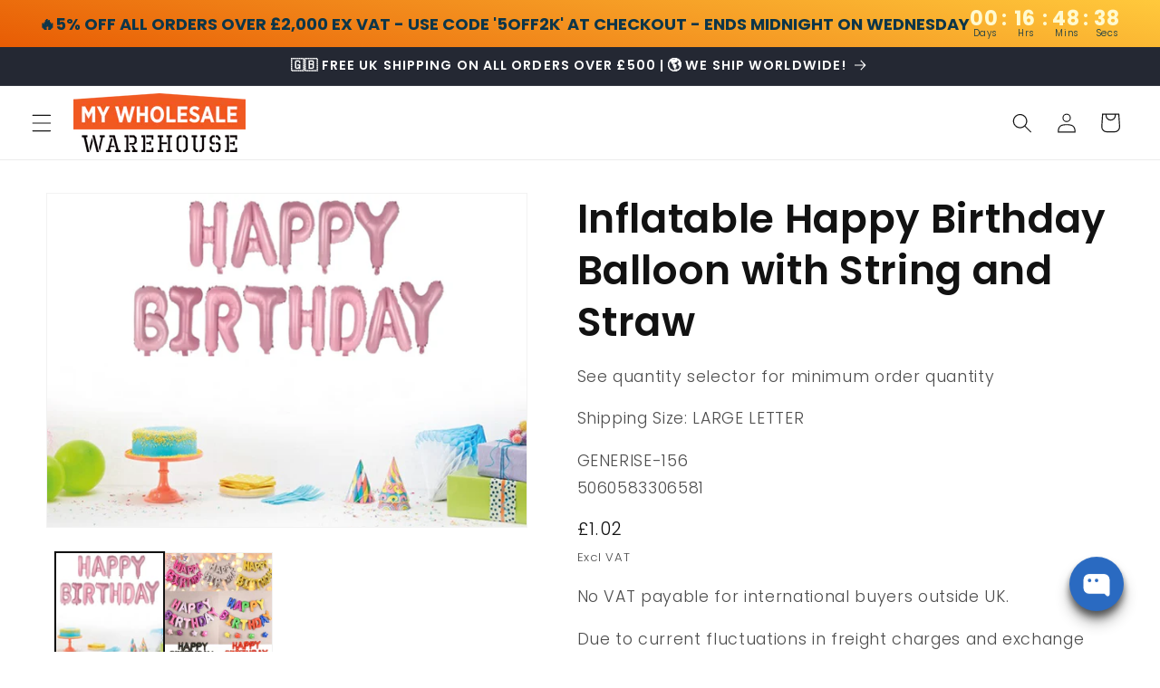

--- FILE ---
content_type: text/html; charset=utf-8
request_url: https://www.mywholesalewarehouse.com/products/inflatable-happy-birthday-balloon-with-string-and-straw
body_size: 59680
content:
<!doctype html>
<html class="no-js" lang="en">
  <head>
    <meta charset="utf-8">
    <meta http-equiv="X-UA-Compatible" content="IE=edge">
    <meta name="viewport" content="width=device-width,initial-scale=1">
    <meta name="theme-color" content="">
    <link rel="canonical" href="https://www.mywholesalewarehouse.com/products/inflatable-happy-birthday-balloon-with-string-and-straw"><link rel="icon" type="image/png" href="//www.mywholesalewarehouse.com/cdn/shop/files/my-wholesale-warehouse-logo.png?crop=center&height=32&v=1613284514&width=32"><link rel="preconnect" href="https://fonts.shopifycdn.com" crossorigin><title>
      Inflatable Happy Birthday Balloon with String and Straw
 &ndash; My Wholesale Warehouse</title>

    
      <meta name="description" content="Inflatable Happy Birthday Balloons with Strings and Blow Up Straw Included. 11 Colour Choices!! Easy to Fill : &amp;gt; Letter Height: 33cm&#39;s Letter Width: 22cm Measures over 5ft Wide or more if you space the letters out. Note: Do Not Force the Straw as Rips May Occur. Open With Care and Use the String Carefully to Avoid D">
    
    
    

<meta property="og:site_name" content="My Wholesale Warehouse">
<meta property="og:url" content="https://www.mywholesalewarehouse.com/products/inflatable-happy-birthday-balloon-with-string-and-straw">
<meta property="og:title" content="Inflatable Happy Birthday Balloon with String and Straw">
<meta property="og:type" content="product">
<meta property="og:description" content="Inflatable Happy Birthday Balloons with Strings and Blow Up Straw Included. 11 Colour Choices!! Easy to Fill : &amp;gt; Letter Height: 33cm&#39;s Letter Width: 22cm Measures over 5ft Wide or more if you space the letters out. Note: Do Not Force the Straw as Rips May Occur. Open With Care and Use the String Carefully to Avoid D"><meta property="og:image" content="http://www.mywholesalewarehouse.com/cdn/shop/products/6b2d81ca7b9085ba1f563856739cc1d4.jpg?v=1575317078">
  <meta property="og:image:secure_url" content="https://www.mywholesalewarehouse.com/cdn/shop/products/6b2d81ca7b9085ba1f563856739cc1d4.jpg?v=1575317078">
  <meta property="og:image:width" content="1000">
  <meta property="og:image:height" content="1000"><meta property="og:price:amount" content="1.02">
  <meta property="og:price:currency" content="GBP"><meta name="twitter:card" content="summary_large_image">
<meta name="twitter:title" content="Inflatable Happy Birthday Balloon with String and Straw">
<meta name="twitter:description" content="Inflatable Happy Birthday Balloons with Strings and Blow Up Straw Included. 11 Colour Choices!! Easy to Fill : &amp;gt; Letter Height: 33cm&#39;s Letter Width: 22cm Measures over 5ft Wide or more if you space the letters out. Note: Do Not Force the Straw as Rips May Occur. Open With Care and Use the String Carefully to Avoid D">

    <script src="https://ajax.googleapis.com/ajax/libs/jquery/3.7.1/jquery.min.js"></script>
    <script src="//www.mywholesalewarehouse.com/cdn/shop/t/24/assets/constants.js?v=58251544750838685771705146667" defer="defer"></script>
    <script src="//www.mywholesalewarehouse.com/cdn/shop/t/24/assets/pubsub.js?v=158357773527763999511705146667" defer="defer"></script>
    <script src="//www.mywholesalewarehouse.com/cdn/shop/t/24/assets/global.js?v=66992209533077142801721989782" defer="defer"></script><script>window.performance && window.performance.mark && window.performance.mark('shopify.content_for_header.start');</script><meta id="shopify-digital-wallet" name="shopify-digital-wallet" content="/25161400369/digital_wallets/dialog">
<meta name="shopify-checkout-api-token" content="e9e6614b177e23485c9e35c07abc78fa">
<meta id="in-context-paypal-metadata" data-shop-id="25161400369" data-venmo-supported="false" data-environment="production" data-locale="en_US" data-paypal-v4="true" data-currency="GBP">
<link rel="alternate" type="application/json+oembed" href="https://www.mywholesalewarehouse.com/products/inflatable-happy-birthday-balloon-with-string-and-straw.oembed">
<script async="async" src="/checkouts/internal/preloads.js?locale=en-GB"></script>
<link rel="preconnect" href="https://shop.app" crossorigin="anonymous">
<script async="async" src="https://shop.app/checkouts/internal/preloads.js?locale=en-GB&shop_id=25161400369" crossorigin="anonymous"></script>
<script id="apple-pay-shop-capabilities" type="application/json">{"shopId":25161400369,"countryCode":"GB","currencyCode":"GBP","merchantCapabilities":["supports3DS"],"merchantId":"gid:\/\/shopify\/Shop\/25161400369","merchantName":"My Wholesale Warehouse","requiredBillingContactFields":["postalAddress","email","phone"],"requiredShippingContactFields":["postalAddress","email","phone"],"shippingType":"shipping","supportedNetworks":["visa","maestro","masterCard","amex","discover","elo"],"total":{"type":"pending","label":"My Wholesale Warehouse","amount":"1.00"},"shopifyPaymentsEnabled":true,"supportsSubscriptions":true}</script>
<script id="shopify-features" type="application/json">{"accessToken":"e9e6614b177e23485c9e35c07abc78fa","betas":["rich-media-storefront-analytics"],"domain":"www.mywholesalewarehouse.com","predictiveSearch":true,"shopId":25161400369,"locale":"en"}</script>
<script>var Shopify = Shopify || {};
Shopify.shop = "mywholesalewarehouse.myshopify.com";
Shopify.locale = "en";
Shopify.currency = {"active":"GBP","rate":"1.0"};
Shopify.country = "GB";
Shopify.theme = {"name":"Dawn Theme V1 - Native Discount","id":139161043192,"schema_name":"Dawn","schema_version":"12.0.0","theme_store_id":887,"role":"main"};
Shopify.theme.handle = "null";
Shopify.theme.style = {"id":null,"handle":null};
Shopify.cdnHost = "www.mywholesalewarehouse.com/cdn";
Shopify.routes = Shopify.routes || {};
Shopify.routes.root = "/";</script>
<script type="module">!function(o){(o.Shopify=o.Shopify||{}).modules=!0}(window);</script>
<script>!function(o){function n(){var o=[];function n(){o.push(Array.prototype.slice.apply(arguments))}return n.q=o,n}var t=o.Shopify=o.Shopify||{};t.loadFeatures=n(),t.autoloadFeatures=n()}(window);</script>
<script>
  window.ShopifyPay = window.ShopifyPay || {};
  window.ShopifyPay.apiHost = "shop.app\/pay";
  window.ShopifyPay.redirectState = null;
</script>
<script id="shop-js-analytics" type="application/json">{"pageType":"product"}</script>
<script defer="defer" async type="module" src="//www.mywholesalewarehouse.com/cdn/shopifycloud/shop-js/modules/v2/client.init-shop-cart-sync_CG-L-Qzi.en.esm.js"></script>
<script defer="defer" async type="module" src="//www.mywholesalewarehouse.com/cdn/shopifycloud/shop-js/modules/v2/chunk.common_B8yXDTDb.esm.js"></script>
<script type="module">
  await import("//www.mywholesalewarehouse.com/cdn/shopifycloud/shop-js/modules/v2/client.init-shop-cart-sync_CG-L-Qzi.en.esm.js");
await import("//www.mywholesalewarehouse.com/cdn/shopifycloud/shop-js/modules/v2/chunk.common_B8yXDTDb.esm.js");

  window.Shopify.SignInWithShop?.initShopCartSync?.({"fedCMEnabled":true,"windoidEnabled":true});

</script>
<script>
  window.Shopify = window.Shopify || {};
  if (!window.Shopify.featureAssets) window.Shopify.featureAssets = {};
  window.Shopify.featureAssets['shop-js'] = {"shop-cart-sync":["modules/v2/client.shop-cart-sync_C7TtgCZT.en.esm.js","modules/v2/chunk.common_B8yXDTDb.esm.js"],"shop-button":["modules/v2/client.shop-button_aOcg-RjH.en.esm.js","modules/v2/chunk.common_B8yXDTDb.esm.js"],"init-fed-cm":["modules/v2/client.init-fed-cm_DGh7x7ZX.en.esm.js","modules/v2/chunk.common_B8yXDTDb.esm.js"],"init-windoid":["modules/v2/client.init-windoid_C5PxDKWE.en.esm.js","modules/v2/chunk.common_B8yXDTDb.esm.js"],"init-shop-email-lookup-coordinator":["modules/v2/client.init-shop-email-lookup-coordinator_D-37GF_a.en.esm.js","modules/v2/chunk.common_B8yXDTDb.esm.js"],"shop-cash-offers":["modules/v2/client.shop-cash-offers_DkchToOx.en.esm.js","modules/v2/chunk.common_B8yXDTDb.esm.js","modules/v2/chunk.modal_dvVUSHam.esm.js"],"init-shop-cart-sync":["modules/v2/client.init-shop-cart-sync_CG-L-Qzi.en.esm.js","modules/v2/chunk.common_B8yXDTDb.esm.js"],"shop-toast-manager":["modules/v2/client.shop-toast-manager_BmSBWum3.en.esm.js","modules/v2/chunk.common_B8yXDTDb.esm.js"],"pay-button":["modules/v2/client.pay-button_Cw45D1uM.en.esm.js","modules/v2/chunk.common_B8yXDTDb.esm.js"],"avatar":["modules/v2/client.avatar_BTnouDA3.en.esm.js"],"shop-login-button":["modules/v2/client.shop-login-button_DrVPCwAQ.en.esm.js","modules/v2/chunk.common_B8yXDTDb.esm.js","modules/v2/chunk.modal_dvVUSHam.esm.js"],"init-customer-accounts":["modules/v2/client.init-customer-accounts_BNYsaOzg.en.esm.js","modules/v2/client.shop-login-button_DrVPCwAQ.en.esm.js","modules/v2/chunk.common_B8yXDTDb.esm.js","modules/v2/chunk.modal_dvVUSHam.esm.js"],"init-customer-accounts-sign-up":["modules/v2/client.init-customer-accounts-sign-up_pIEGEpjr.en.esm.js","modules/v2/client.shop-login-button_DrVPCwAQ.en.esm.js","modules/v2/chunk.common_B8yXDTDb.esm.js","modules/v2/chunk.modal_dvVUSHam.esm.js"],"init-shop-for-new-customer-accounts":["modules/v2/client.init-shop-for-new-customer-accounts_BIu2e6le.en.esm.js","modules/v2/client.shop-login-button_DrVPCwAQ.en.esm.js","modules/v2/chunk.common_B8yXDTDb.esm.js","modules/v2/chunk.modal_dvVUSHam.esm.js"],"shop-follow-button":["modules/v2/client.shop-follow-button_B6YY9G4U.en.esm.js","modules/v2/chunk.common_B8yXDTDb.esm.js","modules/v2/chunk.modal_dvVUSHam.esm.js"],"lead-capture":["modules/v2/client.lead-capture_o2hOda6W.en.esm.js","modules/v2/chunk.common_B8yXDTDb.esm.js","modules/v2/chunk.modal_dvVUSHam.esm.js"],"checkout-modal":["modules/v2/client.checkout-modal_NoX7b1qq.en.esm.js","modules/v2/chunk.common_B8yXDTDb.esm.js","modules/v2/chunk.modal_dvVUSHam.esm.js"],"shop-login":["modules/v2/client.shop-login_DA8-MZ-E.en.esm.js","modules/v2/chunk.common_B8yXDTDb.esm.js","modules/v2/chunk.modal_dvVUSHam.esm.js"],"payment-terms":["modules/v2/client.payment-terms_BFsudFhJ.en.esm.js","modules/v2/chunk.common_B8yXDTDb.esm.js","modules/v2/chunk.modal_dvVUSHam.esm.js"]};
</script>
<script>(function() {
  var isLoaded = false;
  function asyncLoad() {
    if (isLoaded) return;
    isLoaded = true;
    var urls = ["https:\/\/cdn.opinew.com\/js\/opinew-active.js?shop=mywholesalewarehouse.myshopify.com","https:\/\/ecommplugins-scripts.trustpilot.com\/v2.1\/js\/header.min.js?settings=eyJrZXkiOiJuV0Z1azlJM3pNdmIxRUt6IiwicyI6Im5vbmUifQ==\u0026v=2.5\u0026shop=mywholesalewarehouse.myshopify.com","https:\/\/ecommplugins-trustboxsettings.trustpilot.com\/mywholesalewarehouse.myshopify.com.js?settings=1695989823597\u0026shop=mywholesalewarehouse.myshopify.com","https:\/\/widget.trustpilot.com\/bootstrap\/v5\/tp.widget.sync.bootstrap.min.js?shop=mywholesalewarehouse.myshopify.com","https:\/\/d1639lhkj5l89m.cloudfront.net\/js\/storefront\/uppromote.js?shop=mywholesalewarehouse.myshopify.com"];
    for (var i = 0; i < urls.length; i++) {
      var s = document.createElement('script');
      s.type = 'text/javascript';
      s.async = true;
      s.src = urls[i];
      var x = document.getElementsByTagName('script')[0];
      x.parentNode.insertBefore(s, x);
    }
  };
  if(window.attachEvent) {
    window.attachEvent('onload', asyncLoad);
  } else {
    window.addEventListener('load', asyncLoad, false);
  }
})();</script>
<script id="__st">var __st={"a":25161400369,"offset":0,"reqid":"36758619-cf20-4bc8-b9da-6f2d8eed3f05-1767769815","pageurl":"www.mywholesalewarehouse.com\/products\/inflatable-happy-birthday-balloon-with-string-and-straw","u":"0e02198a5c07","p":"product","rtyp":"product","rid":4422834323505};</script>
<script>window.ShopifyPaypalV4VisibilityTracking = true;</script>
<script id="captcha-bootstrap">!function(){'use strict';const t='contact',e='account',n='new_comment',o=[[t,t],['blogs',n],['comments',n],[t,'customer']],c=[[e,'customer_login'],[e,'guest_login'],[e,'recover_customer_password'],[e,'create_customer']],r=t=>t.map((([t,e])=>`form[action*='/${t}']:not([data-nocaptcha='true']) input[name='form_type'][value='${e}']`)).join(','),a=t=>()=>t?[...document.querySelectorAll(t)].map((t=>t.form)):[];function s(){const t=[...o],e=r(t);return a(e)}const i='password',u='form_key',d=['recaptcha-v3-token','g-recaptcha-response','h-captcha-response',i],f=()=>{try{return window.sessionStorage}catch{return}},m='__shopify_v',_=t=>t.elements[u];function p(t,e,n=!1){try{const o=window.sessionStorage,c=JSON.parse(o.getItem(e)),{data:r}=function(t){const{data:e,action:n}=t;return t[m]||n?{data:e,action:n}:{data:t,action:n}}(c);for(const[e,n]of Object.entries(r))t.elements[e]&&(t.elements[e].value=n);n&&o.removeItem(e)}catch(o){console.error('form repopulation failed',{error:o})}}const l='form_type',E='cptcha';function T(t){t.dataset[E]=!0}const w=window,h=w.document,L='Shopify',v='ce_forms',y='captcha';let A=!1;((t,e)=>{const n=(g='f06e6c50-85a8-45c8-87d0-21a2b65856fe',I='https://cdn.shopify.com/shopifycloud/storefront-forms-hcaptcha/ce_storefront_forms_captcha_hcaptcha.v1.5.2.iife.js',D={infoText:'Protected by hCaptcha',privacyText:'Privacy',termsText:'Terms'},(t,e,n)=>{const o=w[L][v],c=o.bindForm;if(c)return c(t,g,e,D).then(n);var r;o.q.push([[t,g,e,D],n]),r=I,A||(h.body.append(Object.assign(h.createElement('script'),{id:'captcha-provider',async:!0,src:r})),A=!0)});var g,I,D;w[L]=w[L]||{},w[L][v]=w[L][v]||{},w[L][v].q=[],w[L][y]=w[L][y]||{},w[L][y].protect=function(t,e){n(t,void 0,e),T(t)},Object.freeze(w[L][y]),function(t,e,n,w,h,L){const[v,y,A,g]=function(t,e,n){const i=e?o:[],u=t?c:[],d=[...i,...u],f=r(d),m=r(i),_=r(d.filter((([t,e])=>n.includes(e))));return[a(f),a(m),a(_),s()]}(w,h,L),I=t=>{const e=t.target;return e instanceof HTMLFormElement?e:e&&e.form},D=t=>v().includes(t);t.addEventListener('submit',(t=>{const e=I(t);if(!e)return;const n=D(e)&&!e.dataset.hcaptchaBound&&!e.dataset.recaptchaBound,o=_(e),c=g().includes(e)&&(!o||!o.value);(n||c)&&t.preventDefault(),c&&!n&&(function(t){try{if(!f())return;!function(t){const e=f();if(!e)return;const n=_(t);if(!n)return;const o=n.value;o&&e.removeItem(o)}(t);const e=Array.from(Array(32),(()=>Math.random().toString(36)[2])).join('');!function(t,e){_(t)||t.append(Object.assign(document.createElement('input'),{type:'hidden',name:u})),t.elements[u].value=e}(t,e),function(t,e){const n=f();if(!n)return;const o=[...t.querySelectorAll(`input[type='${i}']`)].map((({name:t})=>t)),c=[...d,...o],r={};for(const[a,s]of new FormData(t).entries())c.includes(a)||(r[a]=s);n.setItem(e,JSON.stringify({[m]:1,action:t.action,data:r}))}(t,e)}catch(e){console.error('failed to persist form',e)}}(e),e.submit())}));const S=(t,e)=>{t&&!t.dataset[E]&&(n(t,e.some((e=>e===t))),T(t))};for(const o of['focusin','change'])t.addEventListener(o,(t=>{const e=I(t);D(e)&&S(e,y())}));const B=e.get('form_key'),M=e.get(l),P=B&&M;t.addEventListener('DOMContentLoaded',(()=>{const t=y();if(P)for(const e of t)e.elements[l].value===M&&p(e,B);[...new Set([...A(),...v().filter((t=>'true'===t.dataset.shopifyCaptcha))])].forEach((e=>S(e,t)))}))}(h,new URLSearchParams(w.location.search),n,t,e,['guest_login'])})(!0,!0)}();</script>
<script integrity="sha256-4kQ18oKyAcykRKYeNunJcIwy7WH5gtpwJnB7kiuLZ1E=" data-source-attribution="shopify.loadfeatures" defer="defer" src="//www.mywholesalewarehouse.com/cdn/shopifycloud/storefront/assets/storefront/load_feature-a0a9edcb.js" crossorigin="anonymous"></script>
<script crossorigin="anonymous" defer="defer" src="//www.mywholesalewarehouse.com/cdn/shopifycloud/storefront/assets/shopify_pay/storefront-65b4c6d7.js?v=20250812"></script>
<script data-source-attribution="shopify.dynamic_checkout.dynamic.init">var Shopify=Shopify||{};Shopify.PaymentButton=Shopify.PaymentButton||{isStorefrontPortableWallets:!0,init:function(){window.Shopify.PaymentButton.init=function(){};var t=document.createElement("script");t.src="https://www.mywholesalewarehouse.com/cdn/shopifycloud/portable-wallets/latest/portable-wallets.en.js",t.type="module",document.head.appendChild(t)}};
</script>
<script data-source-attribution="shopify.dynamic_checkout.buyer_consent">
  function portableWalletsHideBuyerConsent(e){var t=document.getElementById("shopify-buyer-consent"),n=document.getElementById("shopify-subscription-policy-button");t&&n&&(t.classList.add("hidden"),t.setAttribute("aria-hidden","true"),n.removeEventListener("click",e))}function portableWalletsShowBuyerConsent(e){var t=document.getElementById("shopify-buyer-consent"),n=document.getElementById("shopify-subscription-policy-button");t&&n&&(t.classList.remove("hidden"),t.removeAttribute("aria-hidden"),n.addEventListener("click",e))}window.Shopify?.PaymentButton&&(window.Shopify.PaymentButton.hideBuyerConsent=portableWalletsHideBuyerConsent,window.Shopify.PaymentButton.showBuyerConsent=portableWalletsShowBuyerConsent);
</script>
<script data-source-attribution="shopify.dynamic_checkout.cart.bootstrap">document.addEventListener("DOMContentLoaded",(function(){function t(){return document.querySelector("shopify-accelerated-checkout-cart, shopify-accelerated-checkout")}if(t())Shopify.PaymentButton.init();else{new MutationObserver((function(e,n){t()&&(Shopify.PaymentButton.init(),n.disconnect())})).observe(document.body,{childList:!0,subtree:!0})}}));
</script>
<link id="shopify-accelerated-checkout-styles" rel="stylesheet" media="screen" href="https://www.mywholesalewarehouse.com/cdn/shopifycloud/portable-wallets/latest/accelerated-checkout-backwards-compat.css" crossorigin="anonymous">
<style id="shopify-accelerated-checkout-cart">
        #shopify-buyer-consent {
  margin-top: 1em;
  display: inline-block;
  width: 100%;
}

#shopify-buyer-consent.hidden {
  display: none;
}

#shopify-subscription-policy-button {
  background: none;
  border: none;
  padding: 0;
  text-decoration: underline;
  font-size: inherit;
  cursor: pointer;
}

#shopify-subscription-policy-button::before {
  box-shadow: none;
}

      </style>
<script id="sections-script" data-sections="header" defer="defer" src="//www.mywholesalewarehouse.com/cdn/shop/t/24/compiled_assets/scripts.js?5019"></script>
<script>window.performance && window.performance.mark && window.performance.mark('shopify.content_for_header.end');</script>


    <style data-shopify>
      @font-face {
  font-family: Poppins;
  font-weight: 300;
  font-style: normal;
  font-display: swap;
  src: url("//www.mywholesalewarehouse.com/cdn/fonts/poppins/poppins_n3.05f58335c3209cce17da4f1f1ab324ebe2982441.woff2") format("woff2"),
       url("//www.mywholesalewarehouse.com/cdn/fonts/poppins/poppins_n3.6971368e1f131d2c8ff8e3a44a36b577fdda3ff5.woff") format("woff");
}

      @font-face {
  font-family: Poppins;
  font-weight: 700;
  font-style: normal;
  font-display: swap;
  src: url("//www.mywholesalewarehouse.com/cdn/fonts/poppins/poppins_n7.56758dcf284489feb014a026f3727f2f20a54626.woff2") format("woff2"),
       url("//www.mywholesalewarehouse.com/cdn/fonts/poppins/poppins_n7.f34f55d9b3d3205d2cd6f64955ff4b36f0cfd8da.woff") format("woff");
}

      @font-face {
  font-family: Poppins;
  font-weight: 300;
  font-style: italic;
  font-display: swap;
  src: url("//www.mywholesalewarehouse.com/cdn/fonts/poppins/poppins_i3.8536b4423050219f608e17f134fe9ea3b01ed890.woff2") format("woff2"),
       url("//www.mywholesalewarehouse.com/cdn/fonts/poppins/poppins_i3.0f4433ada196bcabf726ed78f8e37e0995762f7f.woff") format("woff");
}

      @font-face {
  font-family: Poppins;
  font-weight: 700;
  font-style: italic;
  font-display: swap;
  src: url("//www.mywholesalewarehouse.com/cdn/fonts/poppins/poppins_i7.42fd71da11e9d101e1e6c7932199f925f9eea42d.woff2") format("woff2"),
       url("//www.mywholesalewarehouse.com/cdn/fonts/poppins/poppins_i7.ec8499dbd7616004e21155106d13837fff4cf556.woff") format("woff");
}

      @font-face {
  font-family: Poppins;
  font-weight: 600;
  font-style: normal;
  font-display: swap;
  src: url("//www.mywholesalewarehouse.com/cdn/fonts/poppins/poppins_n6.aa29d4918bc243723d56b59572e18228ed0786f6.woff2") format("woff2"),
       url("//www.mywholesalewarehouse.com/cdn/fonts/poppins/poppins_n6.5f815d845fe073750885d5b7e619ee00e8111208.woff") format("woff");
}


      
        :root,
        .color-background-1 {
          --color-background: 255,255,255;
        
          --gradient-background: #ffffff;
        

        

        --color-foreground: 18,18,18;
        --color-background-contrast: 191,191,191;
        --color-shadow: 18,18,18;
        --color-button: 18,18,18;
        --color-button-text: 255,255,255;
        --color-secondary-button: 255,255,255;
        --color-secondary-button-text: 18,18,18;
        --color-link: 18,18,18;
        --color-badge-foreground: 18,18,18;
        --color-badge-background: 255,255,255;
        --color-badge-border: 18,18,18;
        --payment-terms-background-color: rgb(255 255 255);
      }
      
        
        .color-background-2 {
          --color-background: 243,243,243;
        
          --gradient-background: #f3f3f3;
        

        

        --color-foreground: 18,18,18;
        --color-background-contrast: 179,179,179;
        --color-shadow: 18,18,18;
        --color-button: 18,18,18;
        --color-button-text: 243,243,243;
        --color-secondary-button: 243,243,243;
        --color-secondary-button-text: 18,18,18;
        --color-link: 18,18,18;
        --color-badge-foreground: 18,18,18;
        --color-badge-background: 243,243,243;
        --color-badge-border: 18,18,18;
        --payment-terms-background-color: rgb(243 243 243);
      }
      
        
        .color-inverse {
          --color-background: 36,40,51;
        
          --gradient-background: #242833;
        

        

        --color-foreground: 255,255,255;
        --color-background-contrast: 47,52,66;
        --color-shadow: 255,255,255;
        --color-button: 255,255,255;
        --color-button-text: 255,255,255;
        --color-secondary-button: 36,40,51;
        --color-secondary-button-text: 255,255,255;
        --color-link: 255,255,255;
        --color-badge-foreground: 255,255,255;
        --color-badge-background: 36,40,51;
        --color-badge-border: 255,255,255;
        --payment-terms-background-color: rgb(36 40 51);
      }
      
        
        .color-accent-1 {
          --color-background: 18,18,18;
        
          --gradient-background: #121212;
        

        

        --color-foreground: 255,255,255;
        --color-background-contrast: 146,146,146;
        --color-shadow: 255,255,255;
        --color-button: 255,255,255;
        --color-button-text: 255,255,255;
        --color-secondary-button: 18,18,18;
        --color-secondary-button-text: 255,255,255;
        --color-link: 255,255,255;
        --color-badge-foreground: 255,255,255;
        --color-badge-background: 18,18,18;
        --color-badge-border: 255,255,255;
        --payment-terms-background-color: rgb(18 18 18);
      }
      
        
        .color-accent-2 {
          --color-background: 51,79,180;
        
          --gradient-background: #334fb4;
        

        

        --color-foreground: 255,255,255;
        --color-background-contrast: 23,35,81;
        --color-shadow: 255,255,255;
        --color-button: 255,255,255;
        --color-button-text: 51,79,180;
        --color-secondary-button: 51,79,180;
        --color-secondary-button-text: 255,255,255;
        --color-link: 255,255,255;
        --color-badge-foreground: 255,255,255;
        --color-badge-background: 51,79,180;
        --color-badge-border: 255,255,255;
        --payment-terms-background-color: rgb(51 79 180);
      }
      
        
        .color-scheme-7e2805f1-eeb3-48b4-932e-a1a2d97129ef {
          --color-background: 61,66,70;
        
          --gradient-background: #3d4246;
        

        

        --color-foreground: 255,255,255;
        --color-background-contrast: 73,79,84;
        --color-shadow: 255,255,255;
        --color-button: 255,255,255;
        --color-button-text: 255,255,255;
        --color-secondary-button: 61,66,70;
        --color-secondary-button-text: 255,255,255;
        --color-link: 255,255,255;
        --color-badge-foreground: 255,255,255;
        --color-badge-background: 61,66,70;
        --color-badge-border: 255,255,255;
        --payment-terms-background-color: rgb(61 66 70);
      }
      
        
        .color-scheme-04f11c2e-9e1b-423a-a827-f74ca138b2be {
          --color-background: 255,255,255;
        
          --gradient-background: #ffffff;
        

        

        --color-foreground: 255,255,255;
        --color-background-contrast: 191,191,191;
        --color-shadow: 255,255,255;
        --color-button: 219,243,85;
        --color-button-text: 255,255,255;
        --color-secondary-button: 255,255,255;
        --color-secondary-button-text: 255,255,255;
        --color-link: 255,255,255;
        --color-badge-foreground: 255,255,255;
        --color-badge-background: 255,255,255;
        --color-badge-border: 255,255,255;
        --payment-terms-background-color: rgb(255 255 255);
      }
      
        
        .color-scheme-7e456958-11ff-4770-8f47-16fb61a8bfb0 {
          --color-background: 229,91,3;
        
          --gradient-background: #e55b03;
        

        

        --color-foreground: 255,255,255;
        --color-background-contrast: 103,41,1;
        --color-shadow: 255,255,255;
        --color-button: 229,91,3;
        --color-button-text: 255,255,255;
        --color-secondary-button: 229,91,3;
        --color-secondary-button-text: 255,255,255;
        --color-link: 255,255,255;
        --color-badge-foreground: 255,255,255;
        --color-badge-background: 229,91,3;
        --color-badge-border: 255,255,255;
        --payment-terms-background-color: rgb(229 91 3);
      }
      
        
        .color-scheme-01759a6e-648e-4f71-b9c2-4bf5fa9c2fa3 {
          --color-background: 255,255,255;
        
          --gradient-background: #ffffff;
        

        

        --color-foreground: 18,18,18;
        --color-background-contrast: 191,191,191;
        --color-shadow: 255,255,255;
        --color-button: 18,18,18;
        --color-button-text: 255,255,255;
        --color-secondary-button: 255,255,255;
        --color-secondary-button-text: 255,255,255;
        --color-link: 255,255,255;
        --color-badge-foreground: 18,18,18;
        --color-badge-background: 255,255,255;
        --color-badge-border: 18,18,18;
        --payment-terms-background-color: rgb(255 255 255);
      }
      
        
        .color-scheme-83881f19-7fd4-451b-b38d-8adb9ec9f0ea {
          --color-background: 255,255,255;
        
          --gradient-background: #ffffff;
        

        

        --color-foreground: 18,18,18;
        --color-background-contrast: 191,191,191;
        --color-shadow: 255,255,255;
        --color-button: 18,18,18;
        --color-button-text: 255,255,255;
        --color-secondary-button: 255,255,255;
        --color-secondary-button-text: 255,255,255;
        --color-link: 255,255,255;
        --color-badge-foreground: 18,18,18;
        --color-badge-background: 255,255,255;
        --color-badge-border: 18,18,18;
        --payment-terms-background-color: rgb(255 255 255);
      }
      
        
        .color-scheme-4bc3973c-9b1d-46dd-9f83-703cf4e29bb7 {
          --color-background: 229,91,3;
        
          --gradient-background: #e55b03;
        

        

        --color-foreground: 255,255,255;
        --color-background-contrast: 103,41,1;
        --color-shadow: 255,255,255;
        --color-button: 255,255,255;
        --color-button-text: 255,255,255;
        --color-secondary-button: 229,91,3;
        --color-secondary-button-text: 255,255,255;
        --color-link: 255,255,255;
        --color-badge-foreground: 255,255,255;
        --color-badge-background: 229,91,3;
        --color-badge-border: 255,255,255;
        --payment-terms-background-color: rgb(229 91 3);
      }
      
        
        .color-scheme-82d87404-1caa-44d3-ba4e-a66296f74d85 {
          --color-background: 255,255,255;
        
          --gradient-background: #ffffff;
        

        

        --color-foreground: 0,0,0;
        --color-background-contrast: 191,191,191;
        --color-shadow: 0,0,0;
        --color-button: 229,91,3;
        --color-button-text: 255,255,255;
        --color-secondary-button: 255,255,255;
        --color-secondary-button-text: 0,0,0;
        --color-link: 0,0,0;
        --color-badge-foreground: 0,0,0;
        --color-badge-background: 255,255,255;
        --color-badge-border: 0,0,0;
        --payment-terms-background-color: rgb(255 255 255);
      }
      
        
        .color-scheme-e39182ec-1c8a-42e2-a19a-c579b4063191 {
          --color-background: 232,92,4;
        
          --gradient-background: #e85c04;
        

        

        --color-foreground: 255,255,255;
        --color-background-contrast: 107,42,2;
        --color-shadow: 18,18,18;
        --color-button: 255,255,255;
        --color-button-text: 232,92,4;
        --color-secondary-button: 232,92,4;
        --color-secondary-button-text: 18,18,18;
        --color-link: 18,18,18;
        --color-badge-foreground: 255,255,255;
        --color-badge-background: 232,92,4;
        --color-badge-border: 255,255,255;
        --payment-terms-background-color: rgb(232 92 4);
      }
      
        
        .color-scheme-2e2d1c3f-0818-4eff-a251-a0f9b2bc7469 {
          --color-background: 255,255,255;
        
          --gradient-background: #ffffff;
        

        

        --color-foreground: 18,18,18;
        --color-background-contrast: 191,191,191;
        --color-shadow: 18,18,18;
        --color-button: 232,92,4;
        --color-button-text: 255,255,255;
        --color-secondary-button: 255,255,255;
        --color-secondary-button-text: 232,92,4;
        --color-link: 232,92,4;
        --color-badge-foreground: 18,18,18;
        --color-badge-background: 255,255,255;
        --color-badge-border: 18,18,18;
        --payment-terms-background-color: rgb(255 255 255);
      }
      

      body, .color-background-1, .color-background-2, .color-inverse, .color-accent-1, .color-accent-2, .color-scheme-7e2805f1-eeb3-48b4-932e-a1a2d97129ef, .color-scheme-04f11c2e-9e1b-423a-a827-f74ca138b2be, .color-scheme-7e456958-11ff-4770-8f47-16fb61a8bfb0, .color-scheme-01759a6e-648e-4f71-b9c2-4bf5fa9c2fa3, .color-scheme-83881f19-7fd4-451b-b38d-8adb9ec9f0ea, .color-scheme-4bc3973c-9b1d-46dd-9f83-703cf4e29bb7, .color-scheme-82d87404-1caa-44d3-ba4e-a66296f74d85, .color-scheme-e39182ec-1c8a-42e2-a19a-c579b4063191, .color-scheme-2e2d1c3f-0818-4eff-a251-a0f9b2bc7469 {
        color: rgba(var(--color-foreground), 0.75);
        background-color: rgb(var(--color-background));
      }

      :root {
        --font-body-family: Poppins, sans-serif;
        --font-body-style: normal;
        --font-body-weight: 300;
        --font-body-weight-bold: 600;

        --font-heading-family: Poppins, sans-serif;
        --font-heading-style: normal;
        --font-heading-weight: 600;

        --font-body-scale: 1.1;
        --font-heading-scale: 1.0;

        --media-padding: px;
        --media-border-opacity: 0.05;
        --media-border-width: 1px;
        --media-radius: 0px;
        --media-shadow-opacity: 0.0;
        --media-shadow-horizontal-offset: 0px;
        --media-shadow-vertical-offset: 4px;
        --media-shadow-blur-radius: 5px;
        --media-shadow-visible: 0;

        --page-width: 120rem;
        --page-width-margin: 0rem;

        --product-card-image-padding: 0.0rem;
        --product-card-corner-radius: 0.0rem;
        --product-card-text-alignment: left;
        --product-card-border-width: 0.0rem;
        --product-card-border-opacity: 0.1;
        --product-card-shadow-opacity: 0.0;
        --product-card-shadow-visible: 0;
        --product-card-shadow-horizontal-offset: 0.0rem;
        --product-card-shadow-vertical-offset: 0.4rem;
        --product-card-shadow-blur-radius: 0.5rem;

        --collection-card-image-padding: 0.0rem;
        --collection-card-corner-radius: 0.0rem;
        --collection-card-text-alignment: left;
        --collection-card-border-width: 0.0rem;
        --collection-card-border-opacity: 0.1;
        --collection-card-shadow-opacity: 0.0;
        --collection-card-shadow-visible: 0;
        --collection-card-shadow-horizontal-offset: 0.0rem;
        --collection-card-shadow-vertical-offset: 0.4rem;
        --collection-card-shadow-blur-radius: 0.5rem;

        --blog-card-image-padding: 0.0rem;
        --blog-card-corner-radius: 0.0rem;
        --blog-card-text-alignment: left;
        --blog-card-border-width: 0.0rem;
        --blog-card-border-opacity: 0.1;
        --blog-card-shadow-opacity: 0.0;
        --blog-card-shadow-visible: 0;
        --blog-card-shadow-horizontal-offset: 0.0rem;
        --blog-card-shadow-vertical-offset: 0.4rem;
        --blog-card-shadow-blur-radius: 0.5rem;

        --badge-corner-radius: 4.0rem;

        --popup-border-width: 1px;
        --popup-border-opacity: 0.1;
        --popup-corner-radius: 0px;
        --popup-shadow-opacity: 0.05;
        --popup-shadow-horizontal-offset: 0px;
        --popup-shadow-vertical-offset: 4px;
        --popup-shadow-blur-radius: 5px;

        --drawer-border-width: 1px;
        --drawer-border-opacity: 0.1;
        --drawer-shadow-opacity: 0.0;
        --drawer-shadow-horizontal-offset: 0px;
        --drawer-shadow-vertical-offset: 4px;
        --drawer-shadow-blur-radius: 5px;

        --spacing-sections-desktop: 0px;
        --spacing-sections-mobile: 0px;

        --grid-desktop-vertical-spacing: 8px;
        --grid-desktop-horizontal-spacing: 8px;
        --grid-mobile-vertical-spacing: 4px;
        --grid-mobile-horizontal-spacing: 4px;

        --text-boxes-border-opacity: 0.1;
        --text-boxes-border-width: 0px;
        --text-boxes-radius: 0px;
        --text-boxes-shadow-opacity: 0.0;
        --text-boxes-shadow-visible: 0;
        --text-boxes-shadow-horizontal-offset: 0px;
        --text-boxes-shadow-vertical-offset: 4px;
        --text-boxes-shadow-blur-radius: 5px;

        --buttons-radius: 0px;
        --buttons-radius-outset: 0px;
        --buttons-border-width: 0px;
        --buttons-border-opacity: 1.0;
        --buttons-shadow-opacity: 0.0;
        --buttons-shadow-visible: 0;
        --buttons-shadow-horizontal-offset: 0px;
        --buttons-shadow-vertical-offset: 4px;
        --buttons-shadow-blur-radius: 5px;
        --buttons-border-offset: 0px;

        --inputs-radius: 0px;
        --inputs-border-width: 1px;
        --inputs-border-opacity: 0.55;
        --inputs-shadow-opacity: 0.0;
        --inputs-shadow-horizontal-offset: 0px;
        --inputs-margin-offset: 0px;
        --inputs-shadow-vertical-offset: 4px;
        --inputs-shadow-blur-radius: 5px;
        --inputs-radius-outset: 0px;

        --variant-pills-radius: 40px;
        --variant-pills-border-width: 1px;
        --variant-pills-border-opacity: 0.55;
        --variant-pills-shadow-opacity: 0.0;
        --variant-pills-shadow-horizontal-offset: 0px;
        --variant-pills-shadow-vertical-offset: 4px;
        --variant-pills-shadow-blur-radius: 5px;
      }

      *,
      *::before,
      *::after {
        box-sizing: inherit;
      }

      html {
        box-sizing: border-box;
        font-size: calc(var(--font-body-scale) * 62.5%);
        height: 100%;
      }

      body {
        display: grid;
        grid-template-rows: auto auto 1fr auto;
        grid-template-columns: 100%;
        min-height: 100%;
        margin: 0;
        font-size: 1.5rem;
        letter-spacing: 0.06rem;
        line-height: calc(1 + 0.8 / var(--font-body-scale));
        font-family: var(--font-body-family);
        font-style: var(--font-body-style);
        font-weight: var(--font-body-weight);
      }

      @media screen and (min-width: 750px) {
        body {
          font-size: 1.6rem;
        }
      }
    </style>

    <link href="//www.mywholesalewarehouse.com/cdn/shop/t/24/assets/base.css?v=135323447839600056491707291694" rel="stylesheet" type="text/css" media="all" />
<link rel="preload" as="font" href="//www.mywholesalewarehouse.com/cdn/fonts/poppins/poppins_n3.05f58335c3209cce17da4f1f1ab324ebe2982441.woff2" type="font/woff2" crossorigin><link rel="preload" as="font" href="//www.mywholesalewarehouse.com/cdn/fonts/poppins/poppins_n6.aa29d4918bc243723d56b59572e18228ed0786f6.woff2" type="font/woff2" crossorigin><link href="//www.mywholesalewarehouse.com/cdn/shop/t/24/assets/component-localization-form.css?v=119079078406238404011705406931" rel="stylesheet" type="text/css" media="all" />
      <script src="//www.mywholesalewarehouse.com/cdn/shop/t/24/assets/localization-form.js?v=161644695336821385561705146667" defer="defer"></script><link
        rel="stylesheet"
        href="//www.mywholesalewarehouse.com/cdn/shop/t/24/assets/component-predictive-search.css?v=118923337488134913561705146666"
        media="print"
        onload="this.media='all'"
      ><script>
      document.documentElement.className = document.documentElement.className.replace('no-js', 'js');
      if (Shopify.designMode) {
        document.documentElement.classList.add('shopify-design-mode');
      }
    </script>
  <link rel="preload" href="https://cdn.opinew.com/styles/opw-icons/style.css" as="style" onload="this.onload=null;this.rel='stylesheet'">
    <noscript><link rel="stylesheet" href="https://cdn.opinew.com/styles/opw-icons/style.css"></noscript>
<style id='opinew_product_plugin_css'>
    .opinew-stars-plugin-product .opinew-star-plugin-inside .stars-color, 
    .opinew-stars-plugin-product .stars-color, 
    .stars-color {
        color:#FFC617 !important;
    }
    .opinew-stars-plugin-link {
        cursor: pointer;
    }
    .opinew-no-reviews-stars-plugin:hover {
        color: #C45500;
    }
    
    .opw-widget-wrapper-default {
        max-width: 1200px;
        margin: 0 auto;
    }
    
            #opinew-stars-plugin-product {
                text-align:left;
            }
            
            .opinew-stars-plugin-product-list {
                text-align:center;
            }
            
        .opinew-list-stars-disable {
            display:none;
        }
        .opinew-product-page-stars-disable {
            display:none;
        }
         .opinew-star-plugin-inside i.opw-noci:empty{display:inherit!important}#opinew_all_reviews_plugin_app:empty,#opinew_badge_plugin_app:empty,#opinew_carousel_plugin_app:empty,#opinew_product_floating_widget:empty,#opinew_product_plugin_app:empty,#opinew_review_request_app:empty,.opinew-all-reviews-plugin-dynamic:empty,.opinew-badge-plugin-dynamic:empty,.opinew-carousel-plugin-dynamic:empty,.opinew-product-plugin-dynamic:empty,.opinew-review-request-dynamic:empty,.opw-dynamic-stars-collection:empty,.opw-dynamic-stars:empty{display:block!important} </style>
<meta id='opinew_config_container'  data-opwconfig='{&quot;server_url&quot;: &quot;https://api.opinew.com&quot;, &quot;shop&quot;: {&quot;id&quot;: 211165, &quot;name&quot;: &quot;My Wholesale Warehouse&quot;, &quot;public_api_key&quot;: &quot;EANG2ADGMC1JZDXQIAQK&quot;, &quot;logo_url&quot;: null}, &quot;permissions&quot;: {&quot;no_branding&quot;: false, &quot;up_to3_photos&quot;: false, &quot;up_to5_photos&quot;: false, &quot;q_and_a&quot;: false, &quot;video_reviews&quot;: false, &quot;optimised_images&quot;: false, &quot;link_shops_single&quot;: false, &quot;link_shops_double&quot;: false, &quot;link_shops_unlimited&quot;: false, &quot;bazaarvoice_integration&quot;: false}, &quot;review_publishing&quot;: &quot;email&quot;, &quot;badge_shop_reviews_link&quot;: &quot;https://api.opinew.com/shop-reviews/211165&quot;, &quot;stars_color_product_and_collections&quot;: &quot;#FFC617&quot;, &quot;theme_transparent_color&quot;: &quot;initial&quot;, &quot;navbar_color&quot;: &quot;#000000&quot;, &quot;questions_and_answers_active&quot;: false, &quot;number_reviews_per_page&quot;: 8, &quot;show_customer_images_section&quot;: true, &quot;display_stars_if_no_reviews&quot;: false, &quot;stars_alignment_product_page&quot;: &quot;left&quot;, &quot;stars_alignment_product_page_mobile&quot;: &quot;center&quot;, &quot;stars_alignment_collections&quot;: &quot;center&quot;, &quot;stars_alignment_collections_mobile&quot;: &quot;center&quot;, &quot;badge_stars_color&quot;: &quot;#ffc617&quot;, &quot;badge_border_color&quot;: &quot;#dae1e7&quot;, &quot;badge_background_color&quot;: &quot;#ffffff&quot;, &quot;badge_text_color&quot;: &quot;#3C3C3C&quot;, &quot;badge_secondary_text_color&quot;: &quot;#606f7b&quot;, &quot;carousel_theme_style&quot;: &quot;card&quot;, &quot;carousel_stars_color&quot;: &quot;#FFC617&quot;, &quot;carousel_border_color&quot;: &quot;#c5c5c5&quot;, &quot;carousel_background_color&quot;: &quot;#ffffff00&quot;, &quot;carousel_controls_color&quot;: &quot;#5a5a5a&quot;, &quot;carousel_verified_badge_color&quot;: &quot;#38c172&quot;, &quot;carousel_text_color&quot;: &quot;#3d4852&quot;, &quot;carousel_secondary_text_color&quot;: &quot;#606f7b&quot;, &quot;carousel_product_name_color&quot;: &quot;#3d4852&quot;, &quot;carousel_widget_show_dates&quot;: true, &quot;carousel_border_active&quot;: false, &quot;carousel_auto_scroll&quot;: false, &quot;carousel_show_product_name&quot;: false, &quot;carousel_featured_reviews&quot;: [], &quot;display_widget_if_no_reviews&quot;: true, &quot;show_country_and_foreign_reviews&quot;: false, &quot;show_full_customer_names&quot;: false, &quot;custom_header_url&quot;: null, &quot;custom_card_url&quot;: null, &quot;custom_gallery_url&quot;: null, &quot;default_sorting&quot;: &quot;recent&quot;, &quot;enable_widget_review_search&quot;: false, &quot;center_stars_mobile&quot;: false, &quot;center_stars_mobile_breakpoint&quot;: &quot;1000px&quot;, &quot;ab_test_active&quot;: false, &quot;request_form_stars_color&quot;: &quot;#FFC617&quot;, &quot;request_form_image_url&quot;: null, &quot;request_form_custom_css&quot;: null, &quot;request_form_show_ratings&quot;: null, &quot;request_form_display_shop_logo&quot;: null, &quot;request_form_display_product_image&quot;: null, &quot;request_form_progress_type&quot;: null, &quot;request_form_btn_color&quot;: &quot;#2f70ee&quot;, &quot;request_form_progress_bar_color&quot;: &quot;#2f70ee&quot;, &quot;request_form_background_color&quot;: &quot;#DCEBFC&quot;, &quot;request_form_card_background&quot;: &quot;#FFFFFF&quot;, &quot;can_display_photos&quot;: true, &quot;background_color&quot;: &quot;#F3F3F3&quot;, &quot;buttons_color&quot;: &quot;#ffc617&quot;, &quot;display_floating_widget&quot;: false, &quot;display_review_source&quot;: false, &quot;floating_widget_button_background_color&quot;: &quot;#000000&quot;, &quot;floating_widget_button_text_color&quot;: &quot;#ffffff&quot;, &quot;floating_widget_button_position&quot;: &quot;left&quot;, &quot;navbar_text_color&quot;: &quot;#000000&quot;, &quot;number_review_columns&quot;: 2, &quot;pagination_color&quot;: &quot;#000000&quot;, &quot;preferred_date_format&quot;: &quot;dd/MM/yyyy&quot;, &quot;preferred_language&quot;: &quot;en&quot;, &quot;review_image_max_height&quot;: &quot;450px&quot;, &quot;reviews_card_border_active&quot;: true, &quot;reviews_card_border_color&quot;: &quot;#76757524&quot;, &quot;secondary_text_color&quot;: &quot;#232323&quot;, &quot;show_large_review_image&quot;: false, &quot;show_review_images&quot;: true, &quot;show_star_bars&quot;: true, &quot;star_bars_width&quot;: &quot;300px&quot;, &quot;star_bars_width_auto&quot;: true, &quot;stars_color&quot;: &quot;#ffc617&quot;, &quot;text_color&quot;: &quot;#3d4852&quot;, &quot;verified_badge_color&quot;: &quot;#AEAEAE&quot;, &quot;widget_show_dates&quot;: true, &quot;widget_theme_style&quot;: &quot;card&quot;, &quot;widget_top_section_style&quot;: &quot;default&quot;, &quot;new_widget_version&quot;: true, &quot;shop_widgets_updated&quot;: true, &quot;display_verified_badge&quot;: true, &quot;filter_sort_by_button_color&quot;: &quot;#232323&quot;, &quot;pagination_arrows_button_color&quot;: &quot;#AEAEAE&quot;, &quot;review_card_border_radius&quot;: &quot;12px&quot;, &quot;review_source_label_color&quot;: &quot;#AEAEAE&quot;, &quot;reviews_number_color&quot;: &quot;#000000&quot;, &quot;search_icon_color&quot;: &quot;#232323&quot;, &quot;search_placeholder_color&quot;: &quot;#000000&quot;, &quot;write_review_button_color&quot;: &quot;#232323&quot;, &quot;write_review_button_text_color&quot;: &quot;#ffffff&quot;, &quot;fonts&quot;: {&quot;reviews_card_main_font_size&quot;: &quot;1rem&quot;, &quot;reviews_card_secondary_font_size&quot;: &quot;1rem&quot;, &quot;form_headings_font_size&quot;: &quot;0.875rem&quot;, &quot;form_input_font_size&quot;: &quot;1.125rem&quot;, &quot;paginator_font_size&quot;: &quot;1.125rem&quot;, &quot;badge_average_score&quot;: &quot;2rem&quot;, &quot;badge_primary&quot;: &quot;1.25rem&quot;, &quot;badge_secondary&quot;: &quot;1rem&quot;, &quot;carousel_primary&quot;: &quot;1rem&quot;, &quot;carousel_secondary&quot;: &quot;1rem&quot;, &quot;star_summary_overall_score_font_size&quot;: &quot;2.25rem&quot;, &quot;star_summary_progress_bars_font_size&quot;: &quot;1.125rem&quot;, &quot;filters_font_size&quot;: &quot;1rem&quot;, &quot;form_post_font_size&quot;: &quot;2.25rem&quot;, &quot;navbar_buttons_font_size&quot;: &quot;1.125rem&quot;, &quot;navbar_reviews_title_font_size&quot;: &quot;1rem&quot;, &quot;qna_title_font_size&quot;: &quot;1.5rem&quot;, &quot;star_summary_reviewsnum_font_size&quot;: &quot;1.5rem&quot;}, &quot;special_pagination&quot;: false, &quot;hide_review_count_widget&quot;: false}' >
<script> 
  var OPW_PUBLIC_KEY = "EANG2ADGMC1JZDXQIAQK";
  var OPW_API_ENDPOINT = "https://api.opinew.com";
  var OPW_CHECKER_ENDPOINT = "https://shop-status.opinew.cloud";
  var OPW_BACKEND_VERSION = "25.41.1-0-ge32fade58";
</script>
<script src="https://cdn.opinew.com/shop-widgets/static/js/index.8ffabcca.js" defer></script>


<!-- BEGIN app block: shopify://apps/opinew-reviews/blocks/global/e1d8e0dc-17ff-4e4a-8a8a-1e73c8ef8676 --><link rel="preload" href="https://cdn.opinew.com/styles/opw-icons/style.css" as="style" onload="this.onload=null;this.rel='stylesheet'">
<noscript><link rel="stylesheet" href="https://cdn.opinew.com/styles/opw-icons/style.css"></noscript>
<style id='opinew_product_plugin_css'>
    .opinew-stars-plugin-product .opinew-star-plugin-inside .stars-color, 
    .opinew-stars-plugin-product .stars-color, 
    .stars-color {
        color:#FFC617 !important;
    }
    .opinew-stars-plugin-link {
        cursor: pointer;
    }
    .opinew-no-reviews-stars-plugin:hover {
        color: #C45500;
    }
    
    .opw-widget-wrapper-default {
        max-width: 1200px;
        margin: 0 auto;
    }
    
            #opinew-stars-plugin-product {
                text-align:left;
            }
            
            .opinew-stars-plugin-product-list {
                text-align:center;
            }
            
        .opinew-list-stars-disable {
            display:none;
        }
        .opinew-product-page-stars-disable {
            display:none;
        }
         .opinew-star-plugin-inside i.opw-noci:empty{display:inherit!important}#opinew_all_reviews_plugin_app:empty,#opinew_badge_plugin_app:empty,#opinew_carousel_plugin_app:empty,#opinew_product_floating_widget:empty,#opinew_product_plugin_app:empty,#opinew_review_request_app:empty,.opinew-all-reviews-plugin-dynamic:empty,.opinew-badge-plugin-dynamic:empty,.opinew-carousel-plugin-dynamic:empty,.opinew-product-plugin-dynamic:empty,.opinew-review-request-dynamic:empty,.opw-dynamic-stars-collection:empty,.opw-dynamic-stars:empty{display:block!important} </style>
<meta id='opinew_config_container' data-opwconfig='{&quot;server_url&quot;: &quot;https://api.opinew.com&quot;, &quot;shop&quot;: {&quot;id&quot;: 211165, &quot;name&quot;: &quot;My Wholesale Warehouse&quot;, &quot;public_api_key&quot;: &quot;EANG2ADGMC1JZDXQIAQK&quot;, &quot;logo_url&quot;: null}, &quot;permissions&quot;: {&quot;no_branding&quot;: false, &quot;up_to3_photos&quot;: false, &quot;up_to5_photos&quot;: false, &quot;q_and_a&quot;: false, &quot;video_reviews&quot;: false, &quot;optimised_images&quot;: false, &quot;link_shops_single&quot;: false, &quot;link_shops_double&quot;: false, &quot;link_shops_unlimited&quot;: false, &quot;bazaarvoice_integration&quot;: false}, &quot;review_publishing&quot;: &quot;email&quot;, &quot;badge_shop_reviews_link&quot;: &quot;https://api.opinew.com/shop-reviews/211165&quot;, &quot;stars_color_product_and_collections&quot;: &quot;#FFC617&quot;, &quot;theme_transparent_color&quot;: &quot;initial&quot;, &quot;navbar_color&quot;: &quot;#000000&quot;, &quot;questions_and_answers_active&quot;: false, &quot;number_reviews_per_page&quot;: 8, &quot;show_customer_images_section&quot;: true, &quot;display_stars_if_no_reviews&quot;: false, &quot;stars_alignment_product_page&quot;: &quot;left&quot;, &quot;stars_alignment_product_page_mobile&quot;: &quot;center&quot;, &quot;stars_alignment_collections&quot;: &quot;center&quot;, &quot;stars_alignment_collections_mobile&quot;: &quot;center&quot;, &quot;badge_stars_color&quot;: &quot;#ffc617&quot;, &quot;badge_border_color&quot;: &quot;#dae1e7&quot;, &quot;badge_background_color&quot;: &quot;#ffffff&quot;, &quot;badge_text_color&quot;: &quot;#3C3C3C&quot;, &quot;badge_secondary_text_color&quot;: &quot;#606f7b&quot;, &quot;carousel_theme_style&quot;: &quot;card&quot;, &quot;carousel_stars_color&quot;: &quot;#FFC617&quot;, &quot;carousel_border_color&quot;: &quot;#c5c5c5&quot;, &quot;carousel_background_color&quot;: &quot;#ffffff00&quot;, &quot;carousel_controls_color&quot;: &quot;#5a5a5a&quot;, &quot;carousel_verified_badge_color&quot;: &quot;#38c172&quot;, &quot;carousel_text_color&quot;: &quot;#3d4852&quot;, &quot;carousel_secondary_text_color&quot;: &quot;#606f7b&quot;, &quot;carousel_product_name_color&quot;: &quot;#3d4852&quot;, &quot;carousel_widget_show_dates&quot;: true, &quot;carousel_border_active&quot;: false, &quot;carousel_auto_scroll&quot;: false, &quot;carousel_show_product_name&quot;: false, &quot;carousel_featured_reviews&quot;: [], &quot;display_widget_if_no_reviews&quot;: true, &quot;show_country_and_foreign_reviews&quot;: false, &quot;show_full_customer_names&quot;: false, &quot;custom_header_url&quot;: null, &quot;custom_card_url&quot;: null, &quot;custom_gallery_url&quot;: null, &quot;default_sorting&quot;: &quot;recent&quot;, &quot;enable_widget_review_search&quot;: false, &quot;center_stars_mobile&quot;: false, &quot;center_stars_mobile_breakpoint&quot;: &quot;1000px&quot;, &quot;ab_test_active&quot;: false, &quot;request_form_stars_color&quot;: &quot;#FFC617&quot;, &quot;request_form_image_url&quot;: null, &quot;request_form_custom_css&quot;: null, &quot;request_form_show_ratings&quot;: null, &quot;request_form_display_shop_logo&quot;: null, &quot;request_form_display_product_image&quot;: null, &quot;request_form_progress_type&quot;: null, &quot;request_form_btn_color&quot;: &quot;#2f70ee&quot;, &quot;request_form_progress_bar_color&quot;: &quot;#2f70ee&quot;, &quot;request_form_background_color&quot;: &quot;#DCEBFC&quot;, &quot;request_form_card_background&quot;: &quot;#FFFFFF&quot;, &quot;can_display_photos&quot;: true, &quot;background_color&quot;: &quot;#F3F3F3&quot;, &quot;buttons_color&quot;: &quot;#ffc617&quot;, &quot;display_floating_widget&quot;: false, &quot;display_review_source&quot;: false, &quot;floating_widget_button_background_color&quot;: &quot;#000000&quot;, &quot;floating_widget_button_text_color&quot;: &quot;#ffffff&quot;, &quot;floating_widget_button_position&quot;: &quot;left&quot;, &quot;navbar_text_color&quot;: &quot;#000000&quot;, &quot;number_review_columns&quot;: 2, &quot;pagination_color&quot;: &quot;#000000&quot;, &quot;preferred_date_format&quot;: &quot;dd/MM/yyyy&quot;, &quot;preferred_language&quot;: &quot;en&quot;, &quot;review_image_max_height&quot;: &quot;450px&quot;, &quot;reviews_card_border_active&quot;: true, &quot;reviews_card_border_color&quot;: &quot;#76757524&quot;, &quot;secondary_text_color&quot;: &quot;#232323&quot;, &quot;show_large_review_image&quot;: false, &quot;show_review_images&quot;: true, &quot;show_star_bars&quot;: true, &quot;star_bars_width&quot;: &quot;300px&quot;, &quot;star_bars_width_auto&quot;: true, &quot;stars_color&quot;: &quot;#ffc617&quot;, &quot;text_color&quot;: &quot;#3d4852&quot;, &quot;verified_badge_color&quot;: &quot;#AEAEAE&quot;, &quot;widget_show_dates&quot;: true, &quot;widget_theme_style&quot;: &quot;card&quot;, &quot;widget_top_section_style&quot;: &quot;default&quot;, &quot;new_widget_version&quot;: true, &quot;shop_widgets_updated&quot;: true, &quot;display_verified_badge&quot;: true, &quot;filter_sort_by_button_color&quot;: &quot;#232323&quot;, &quot;pagination_arrows_button_color&quot;: &quot;#AEAEAE&quot;, &quot;review_card_border_radius&quot;: &quot;12px&quot;, &quot;review_source_label_color&quot;: &quot;#AEAEAE&quot;, &quot;reviews_number_color&quot;: &quot;#000000&quot;, &quot;search_icon_color&quot;: &quot;#232323&quot;, &quot;search_placeholder_color&quot;: &quot;#000000&quot;, &quot;write_review_button_color&quot;: &quot;#232323&quot;, &quot;write_review_button_text_color&quot;: &quot;#ffffff&quot;, &quot;fonts&quot;: {&quot;reviews_card_main_font_size&quot;: &quot;1rem&quot;, &quot;reviews_card_secondary_font_size&quot;: &quot;1rem&quot;, &quot;form_headings_font_size&quot;: &quot;0.875rem&quot;, &quot;form_input_font_size&quot;: &quot;1.125rem&quot;, &quot;paginator_font_size&quot;: &quot;1.125rem&quot;, &quot;badge_average_score&quot;: &quot;2rem&quot;, &quot;badge_primary&quot;: &quot;1.25rem&quot;, &quot;badge_secondary&quot;: &quot;1rem&quot;, &quot;carousel_primary&quot;: &quot;1rem&quot;, &quot;carousel_secondary&quot;: &quot;1rem&quot;, &quot;star_summary_overall_score_font_size&quot;: &quot;2.25rem&quot;, &quot;star_summary_progress_bars_font_size&quot;: &quot;1.125rem&quot;, &quot;filters_font_size&quot;: &quot;1rem&quot;, &quot;form_post_font_size&quot;: &quot;2.25rem&quot;, &quot;navbar_buttons_font_size&quot;: &quot;1.125rem&quot;, &quot;navbar_reviews_title_font_size&quot;: &quot;1rem&quot;, &quot;qna_title_font_size&quot;: &quot;1.5rem&quot;, &quot;star_summary_reviewsnum_font_size&quot;: &quot;1.5rem&quot;}, &quot;special_pagination&quot;: false, &quot;hide_review_count_widget&quot;: false}' >
<script> 
  var OPW_PUBLIC_KEY = "EANG2ADGMC1JZDXQIAQK";
  var OPW_API_ENDPOINT = "https://api.opinew.com";
  var OPW_CHECKER_ENDPOINT = "https://shop-status.opinew.cloud";
  var OPW_BACKEND_VERSION = "25.41.1-0-ge32fade58";
</script>
<script src="https://cdn.opinew.com/shop-widgets/static/js/index.8ffabcca.js" defer></script>



<!-- END app block --><!-- BEGIN app block: shopify://apps/klaviyo-email-marketing-sms/blocks/klaviyo-onsite-embed/2632fe16-c075-4321-a88b-50b567f42507 -->












  <script async src="https://static.klaviyo.com/onsite/js/T9LgeK/klaviyo.js?company_id=T9LgeK"></script>
  <script>!function(){if(!window.klaviyo){window._klOnsite=window._klOnsite||[];try{window.klaviyo=new Proxy({},{get:function(n,i){return"push"===i?function(){var n;(n=window._klOnsite).push.apply(n,arguments)}:function(){for(var n=arguments.length,o=new Array(n),w=0;w<n;w++)o[w]=arguments[w];var t="function"==typeof o[o.length-1]?o.pop():void 0,e=new Promise((function(n){window._klOnsite.push([i].concat(o,[function(i){t&&t(i),n(i)}]))}));return e}}})}catch(n){window.klaviyo=window.klaviyo||[],window.klaviyo.push=function(){var n;(n=window._klOnsite).push.apply(n,arguments)}}}}();</script>

  
    <script id="viewed_product">
      if (item == null) {
        var _learnq = _learnq || [];

        var MetafieldReviews = null
        var MetafieldYotpoRating = null
        var MetafieldYotpoCount = null
        var MetafieldLooxRating = null
        var MetafieldLooxCount = null
        var okendoProduct = null
        var okendoProductReviewCount = null
        var okendoProductReviewAverageValue = null
        try {
          // The following fields are used for Customer Hub recently viewed in order to add reviews.
          // This information is not part of __kla_viewed. Instead, it is part of __kla_viewed_reviewed_items
          MetafieldReviews = {};
          MetafieldYotpoRating = null
          MetafieldYotpoCount = null
          MetafieldLooxRating = null
          MetafieldLooxCount = null

          okendoProduct = null
          // If the okendo metafield is not legacy, it will error, which then requires the new json formatted data
          if (okendoProduct && 'error' in okendoProduct) {
            okendoProduct = null
          }
          okendoProductReviewCount = okendoProduct ? okendoProduct.reviewCount : null
          okendoProductReviewAverageValue = okendoProduct ? okendoProduct.reviewAverageValue : null
        } catch (error) {
          console.error('Error in Klaviyo onsite reviews tracking:', error);
        }

        var item = {
          Name: "Inflatable Happy Birthday Balloon with String and Straw",
          ProductID: 4422834323505,
          Categories: ["40% off","All Products","Balloons \u0026 Banners","Generise","Special Occasions","£10 or Less","£5 or Less"],
          ImageURL: "https://www.mywholesalewarehouse.com/cdn/shop/products/6b2d81ca7b9085ba1f563856739cc1d4_grande.jpg?v=1575317078",
          URL: "https://www.mywholesalewarehouse.com/products/inflatable-happy-birthday-balloon-with-string-and-straw",
          Brand: "Generise",
          Price: "£1.02",
          Value: "1.02",
          CompareAtPrice: "£0.00"
        };
        _learnq.push(['track', 'Viewed Product', item]);
        _learnq.push(['trackViewedItem', {
          Title: item.Name,
          ItemId: item.ProductID,
          Categories: item.Categories,
          ImageUrl: item.ImageURL,
          Url: item.URL,
          Metadata: {
            Brand: item.Brand,
            Price: item.Price,
            Value: item.Value,
            CompareAtPrice: item.CompareAtPrice
          },
          metafields:{
            reviews: MetafieldReviews,
            yotpo:{
              rating: MetafieldYotpoRating,
              count: MetafieldYotpoCount,
            },
            loox:{
              rating: MetafieldLooxRating,
              count: MetafieldLooxCount,
            },
            okendo: {
              rating: okendoProductReviewAverageValue,
              count: okendoProductReviewCount,
            }
          }
        }]);
      }
    </script>
  




  <script>
    window.klaviyoReviewsProductDesignMode = false
  </script>







<!-- END app block --><script src="https://cdn.shopify.com/extensions/019b0ca3-aa13-7aa2-a0b4-6cb667a1f6f7/essential-countdown-timer-55/assets/countdown_timer_essential_apps.min.js" type="text/javascript" defer="defer"></script>
<link href="https://monorail-edge.shopifysvc.com" rel="dns-prefetch">
<script>(function(){if ("sendBeacon" in navigator && "performance" in window) {try {var session_token_from_headers = performance.getEntriesByType('navigation')[0].serverTiming.find(x => x.name == '_s').description;} catch {var session_token_from_headers = undefined;}var session_cookie_matches = document.cookie.match(/_shopify_s=([^;]*)/);var session_token_from_cookie = session_cookie_matches && session_cookie_matches.length === 2 ? session_cookie_matches[1] : "";var session_token = session_token_from_headers || session_token_from_cookie || "";function handle_abandonment_event(e) {var entries = performance.getEntries().filter(function(entry) {return /monorail-edge.shopifysvc.com/.test(entry.name);});if (!window.abandonment_tracked && entries.length === 0) {window.abandonment_tracked = true;var currentMs = Date.now();var navigation_start = performance.timing.navigationStart;var payload = {shop_id: 25161400369,url: window.location.href,navigation_start,duration: currentMs - navigation_start,session_token,page_type: "product"};window.navigator.sendBeacon("https://monorail-edge.shopifysvc.com/v1/produce", JSON.stringify({schema_id: "online_store_buyer_site_abandonment/1.1",payload: payload,metadata: {event_created_at_ms: currentMs,event_sent_at_ms: currentMs}}));}}window.addEventListener('pagehide', handle_abandonment_event);}}());</script>
<script id="web-pixels-manager-setup">(function e(e,d,r,n,o){if(void 0===o&&(o={}),!Boolean(null===(a=null===(i=window.Shopify)||void 0===i?void 0:i.analytics)||void 0===a?void 0:a.replayQueue)){var i,a;window.Shopify=window.Shopify||{};var t=window.Shopify;t.analytics=t.analytics||{};var s=t.analytics;s.replayQueue=[],s.publish=function(e,d,r){return s.replayQueue.push([e,d,r]),!0};try{self.performance.mark("wpm:start")}catch(e){}var l=function(){var e={modern:/Edge?\/(1{2}[4-9]|1[2-9]\d|[2-9]\d{2}|\d{4,})\.\d+(\.\d+|)|Firefox\/(1{2}[4-9]|1[2-9]\d|[2-9]\d{2}|\d{4,})\.\d+(\.\d+|)|Chrom(ium|e)\/(9{2}|\d{3,})\.\d+(\.\d+|)|(Maci|X1{2}).+ Version\/(15\.\d+|(1[6-9]|[2-9]\d|\d{3,})\.\d+)([,.]\d+|)( \(\w+\)|)( Mobile\/\w+|) Safari\/|Chrome.+OPR\/(9{2}|\d{3,})\.\d+\.\d+|(CPU[ +]OS|iPhone[ +]OS|CPU[ +]iPhone|CPU IPhone OS|CPU iPad OS)[ +]+(15[._]\d+|(1[6-9]|[2-9]\d|\d{3,})[._]\d+)([._]\d+|)|Android:?[ /-](13[3-9]|1[4-9]\d|[2-9]\d{2}|\d{4,})(\.\d+|)(\.\d+|)|Android.+Firefox\/(13[5-9]|1[4-9]\d|[2-9]\d{2}|\d{4,})\.\d+(\.\d+|)|Android.+Chrom(ium|e)\/(13[3-9]|1[4-9]\d|[2-9]\d{2}|\d{4,})\.\d+(\.\d+|)|SamsungBrowser\/([2-9]\d|\d{3,})\.\d+/,legacy:/Edge?\/(1[6-9]|[2-9]\d|\d{3,})\.\d+(\.\d+|)|Firefox\/(5[4-9]|[6-9]\d|\d{3,})\.\d+(\.\d+|)|Chrom(ium|e)\/(5[1-9]|[6-9]\d|\d{3,})\.\d+(\.\d+|)([\d.]+$|.*Safari\/(?![\d.]+ Edge\/[\d.]+$))|(Maci|X1{2}).+ Version\/(10\.\d+|(1[1-9]|[2-9]\d|\d{3,})\.\d+)([,.]\d+|)( \(\w+\)|)( Mobile\/\w+|) Safari\/|Chrome.+OPR\/(3[89]|[4-9]\d|\d{3,})\.\d+\.\d+|(CPU[ +]OS|iPhone[ +]OS|CPU[ +]iPhone|CPU IPhone OS|CPU iPad OS)[ +]+(10[._]\d+|(1[1-9]|[2-9]\d|\d{3,})[._]\d+)([._]\d+|)|Android:?[ /-](13[3-9]|1[4-9]\d|[2-9]\d{2}|\d{4,})(\.\d+|)(\.\d+|)|Mobile Safari.+OPR\/([89]\d|\d{3,})\.\d+\.\d+|Android.+Firefox\/(13[5-9]|1[4-9]\d|[2-9]\d{2}|\d{4,})\.\d+(\.\d+|)|Android.+Chrom(ium|e)\/(13[3-9]|1[4-9]\d|[2-9]\d{2}|\d{4,})\.\d+(\.\d+|)|Android.+(UC? ?Browser|UCWEB|U3)[ /]?(15\.([5-9]|\d{2,})|(1[6-9]|[2-9]\d|\d{3,})\.\d+)\.\d+|SamsungBrowser\/(5\.\d+|([6-9]|\d{2,})\.\d+)|Android.+MQ{2}Browser\/(14(\.(9|\d{2,})|)|(1[5-9]|[2-9]\d|\d{3,})(\.\d+|))(\.\d+|)|K[Aa][Ii]OS\/(3\.\d+|([4-9]|\d{2,})\.\d+)(\.\d+|)/},d=e.modern,r=e.legacy,n=navigator.userAgent;return n.match(d)?"modern":n.match(r)?"legacy":"unknown"}(),u="modern"===l?"modern":"legacy",c=(null!=n?n:{modern:"",legacy:""})[u],f=function(e){return[e.baseUrl,"/wpm","/b",e.hashVersion,"modern"===e.buildTarget?"m":"l",".js"].join("")}({baseUrl:d,hashVersion:r,buildTarget:u}),m=function(e){var d=e.version,r=e.bundleTarget,n=e.surface,o=e.pageUrl,i=e.monorailEndpoint;return{emit:function(e){var a=e.status,t=e.errorMsg,s=(new Date).getTime(),l=JSON.stringify({metadata:{event_sent_at_ms:s},events:[{schema_id:"web_pixels_manager_load/3.1",payload:{version:d,bundle_target:r,page_url:o,status:a,surface:n,error_msg:t},metadata:{event_created_at_ms:s}}]});if(!i)return console&&console.warn&&console.warn("[Web Pixels Manager] No Monorail endpoint provided, skipping logging."),!1;try{return self.navigator.sendBeacon.bind(self.navigator)(i,l)}catch(e){}var u=new XMLHttpRequest;try{return u.open("POST",i,!0),u.setRequestHeader("Content-Type","text/plain"),u.send(l),!0}catch(e){return console&&console.warn&&console.warn("[Web Pixels Manager] Got an unhandled error while logging to Monorail."),!1}}}}({version:r,bundleTarget:l,surface:e.surface,pageUrl:self.location.href,monorailEndpoint:e.monorailEndpoint});try{o.browserTarget=l,function(e){var d=e.src,r=e.async,n=void 0===r||r,o=e.onload,i=e.onerror,a=e.sri,t=e.scriptDataAttributes,s=void 0===t?{}:t,l=document.createElement("script"),u=document.querySelector("head"),c=document.querySelector("body");if(l.async=n,l.src=d,a&&(l.integrity=a,l.crossOrigin="anonymous"),s)for(var f in s)if(Object.prototype.hasOwnProperty.call(s,f))try{l.dataset[f]=s[f]}catch(e){}if(o&&l.addEventListener("load",o),i&&l.addEventListener("error",i),u)u.appendChild(l);else{if(!c)throw new Error("Did not find a head or body element to append the script");c.appendChild(l)}}({src:f,async:!0,onload:function(){if(!function(){var e,d;return Boolean(null===(d=null===(e=window.Shopify)||void 0===e?void 0:e.analytics)||void 0===d?void 0:d.initialized)}()){var d=window.webPixelsManager.init(e)||void 0;if(d){var r=window.Shopify.analytics;r.replayQueue.forEach((function(e){var r=e[0],n=e[1],o=e[2];d.publishCustomEvent(r,n,o)})),r.replayQueue=[],r.publish=d.publishCustomEvent,r.visitor=d.visitor,r.initialized=!0}}},onerror:function(){return m.emit({status:"failed",errorMsg:"".concat(f," has failed to load")})},sri:function(e){var d=/^sha384-[A-Za-z0-9+/=]+$/;return"string"==typeof e&&d.test(e)}(c)?c:"",scriptDataAttributes:o}),m.emit({status:"loading"})}catch(e){m.emit({status:"failed",errorMsg:(null==e?void 0:e.message)||"Unknown error"})}}})({shopId: 25161400369,storefrontBaseUrl: "https://www.mywholesalewarehouse.com",extensionsBaseUrl: "https://extensions.shopifycdn.com/cdn/shopifycloud/web-pixels-manager",monorailEndpoint: "https://monorail-edge.shopifysvc.com/unstable/produce_batch",surface: "storefront-renderer",enabledBetaFlags: ["2dca8a86","a0d5f9d2"],webPixelsConfigList: [{"id":"2977726846","configuration":"{\"accountID\":\"T9LgeK\",\"webPixelConfig\":\"eyJlbmFibGVBZGRlZFRvQ2FydEV2ZW50cyI6IHRydWV9\"}","eventPayloadVersion":"v1","runtimeContext":"STRICT","scriptVersion":"524f6c1ee37bacdca7657a665bdca589","type":"APP","apiClientId":123074,"privacyPurposes":["ANALYTICS","MARKETING"],"dataSharingAdjustments":{"protectedCustomerApprovalScopes":["read_customer_address","read_customer_email","read_customer_name","read_customer_personal_data","read_customer_phone"]}},{"id":"2777874814","configuration":"{\"shopId\":\"117971\",\"env\":\"production\",\"metaData\":\"[]\"}","eventPayloadVersion":"v1","runtimeContext":"STRICT","scriptVersion":"7a7994ad9c70fe6df6d165fc4aaae74f","type":"APP","apiClientId":2773553,"privacyPurposes":[],"dataSharingAdjustments":{"protectedCustomerApprovalScopes":["read_customer_address","read_customer_email","read_customer_name","read_customer_personal_data","read_customer_phone"]}},{"id":"2417656190","configuration":"{\"hashed_organization_id\":\"9e5ffb9c21ece389440fd72fda198924_v1\",\"app_key\":\"mywholesalewarehouse\",\"allow_collect_personal_data\":\"true\"}","eventPayloadVersion":"v1","runtimeContext":"STRICT","scriptVersion":"c3e64302e4c6a915b615bb03ddf3784a","type":"APP","apiClientId":111542,"privacyPurposes":["ANALYTICS","MARKETING","SALE_OF_DATA"],"dataSharingAdjustments":{"protectedCustomerApprovalScopes":["read_customer_address","read_customer_email","read_customer_name","read_customer_personal_data","read_customer_phone"]}},{"id":"474349816","configuration":"{\"pixelCode\":\"CRGQHPBC77U3BCM6IQI0\"}","eventPayloadVersion":"v1","runtimeContext":"STRICT","scriptVersion":"22e92c2ad45662f435e4801458fb78cc","type":"APP","apiClientId":4383523,"privacyPurposes":["ANALYTICS","MARKETING","SALE_OF_DATA"],"dataSharingAdjustments":{"protectedCustomerApprovalScopes":["read_customer_address","read_customer_email","read_customer_name","read_customer_personal_data","read_customer_phone"]}},{"id":"222331128","configuration":"{\"pixel_id\":\"987160362555908\",\"pixel_type\":\"facebook_pixel\",\"metaapp_system_user_token\":\"-\"}","eventPayloadVersion":"v1","runtimeContext":"OPEN","scriptVersion":"ca16bc87fe92b6042fbaa3acc2fbdaa6","type":"APP","apiClientId":2329312,"privacyPurposes":["ANALYTICS","MARKETING","SALE_OF_DATA"],"dataSharingAdjustments":{"protectedCustomerApprovalScopes":["read_customer_address","read_customer_email","read_customer_name","read_customer_personal_data","read_customer_phone"]}},{"id":"48005368","configuration":"{\"shop\":\"mywholesalewarehouse.myshopify.com\"}","eventPayloadVersion":"v1","runtimeContext":"STRICT","scriptVersion":"40b69eda53a141631f8c59b4561b1f17","type":"APP","apiClientId":32974536705,"privacyPurposes":["ANALYTICS","MARKETING","SALE_OF_DATA"],"dataSharingAdjustments":{"protectedCustomerApprovalScopes":["read_customer_personal_data"]}},{"id":"shopify-app-pixel","configuration":"{}","eventPayloadVersion":"v1","runtimeContext":"STRICT","scriptVersion":"0450","apiClientId":"shopify-pixel","type":"APP","privacyPurposes":["ANALYTICS","MARKETING"]},{"id":"shopify-custom-pixel","eventPayloadVersion":"v1","runtimeContext":"LAX","scriptVersion":"0450","apiClientId":"shopify-pixel","type":"CUSTOM","privacyPurposes":["ANALYTICS","MARKETING"]}],isMerchantRequest: false,initData: {"shop":{"name":"My Wholesale Warehouse","paymentSettings":{"currencyCode":"GBP"},"myshopifyDomain":"mywholesalewarehouse.myshopify.com","countryCode":"GB","storefrontUrl":"https:\/\/www.mywholesalewarehouse.com"},"customer":null,"cart":null,"checkout":null,"productVariants":[{"price":{"amount":1.02,"currencyCode":"GBP"},"product":{"title":"Inflatable Happy Birthday Balloon with String and Straw","vendor":"Generise","id":"4422834323505","untranslatedTitle":"Inflatable Happy Birthday Balloon with String and Straw","url":"\/products\/inflatable-happy-birthday-balloon-with-string-and-straw","type":"LARGE LETTER"},"id":"31379060162609","image":{"src":"\/\/www.mywholesalewarehouse.com\/cdn\/shop\/files\/HAPPY_BDAY_NEW_PINK.png?v=1725032943"},"sku":"GENERISE-156","title":"Pink","untranslatedTitle":"Pink"},{"price":{"amount":1.02,"currencyCode":"GBP"},"product":{"title":"Inflatable Happy Birthday Balloon with String and Straw","vendor":"Generise","id":"4422834323505","untranslatedTitle":"Inflatable Happy Birthday Balloon with String and Straw","url":"\/products\/inflatable-happy-birthday-balloon-with-string-and-straw","type":"LARGE LETTER"},"id":"31379060195377","image":{"src":"\/\/www.mywholesalewarehouse.com\/cdn\/shop\/files\/GENERISE-157_Rainbow_Happy_birthday_balloons_1.jpg?v=1725029534"},"sku":"GENERISE-157","title":"Mixed Rainbow","untranslatedTitle":"Mixed Rainbow"},{"price":{"amount":1.02,"currencyCode":"GBP"},"product":{"title":"Inflatable Happy Birthday Balloon with String and Straw","vendor":"Generise","id":"4422834323505","untranslatedTitle":"Inflatable Happy Birthday Balloon with String and Straw","url":"\/products\/inflatable-happy-birthday-balloon-with-string-and-straw","type":"LARGE LETTER"},"id":"31379060228145","image":{"src":"\/\/www.mywholesalewarehouse.com\/cdn\/shop\/files\/Happy_birthday_balloons_1.jpg?v=1725027580"},"sku":"GENERISE-158","title":"Blue","untranslatedTitle":"Blue"},{"price":{"amount":1.02,"currencyCode":"GBP"},"product":{"title":"Inflatable Happy Birthday Balloon with String and Straw","vendor":"Generise","id":"4422834323505","untranslatedTitle":"Inflatable Happy Birthday Balloon with String and Straw","url":"\/products\/inflatable-happy-birthday-balloon-with-string-and-straw","type":"LARGE LETTER"},"id":"31379060260913","image":{"src":"\/\/www.mywholesalewarehouse.com\/cdn\/shop\/files\/Happy_birthday_balloons_6.jpg?v=1725027580"},"sku":"GENERISE-159","title":"Gold","untranslatedTitle":"Gold"},{"price":{"amount":1.02,"currencyCode":"GBP"},"product":{"title":"Inflatable Happy Birthday Balloon with String and Straw","vendor":"Generise","id":"4422834323505","untranslatedTitle":"Inflatable Happy Birthday Balloon with String and Straw","url":"\/products\/inflatable-happy-birthday-balloon-with-string-and-straw","type":"LARGE LETTER"},"id":"31379060293681","image":{"src":"\/\/www.mywholesalewarehouse.com\/cdn\/shop\/files\/Happy_birthday_balloons_4.jpg?v=1725027581"},"sku":"GENERISE-160","title":"Candy","untranslatedTitle":"Candy"},{"price":{"amount":1.02,"currencyCode":"GBP"},"product":{"title":"Inflatable Happy Birthday Balloon with String and Straw","vendor":"Generise","id":"4422834323505","untranslatedTitle":"Inflatable Happy Birthday Balloon with String and Straw","url":"\/products\/inflatable-happy-birthday-balloon-with-string-and-straw","type":"LARGE LETTER"},"id":"31379060326449","image":{"src":"\/\/www.mywholesalewarehouse.com\/cdn\/shop\/files\/Happy_birthday_balloons_13.jpg?v=1725027595"},"sku":"GENERISE-161","title":"Silver","untranslatedTitle":"Silver"},{"price":{"amount":1.02,"currencyCode":"GBP"},"product":{"title":"Inflatable Happy Birthday Balloon with String and Straw","vendor":"Generise","id":"4422834323505","untranslatedTitle":"Inflatable Happy Birthday Balloon with String and Straw","url":"\/products\/inflatable-happy-birthday-balloon-with-string-and-straw","type":"LARGE LETTER"},"id":"31379060359217","image":{"src":"\/\/www.mywholesalewarehouse.com\/cdn\/shop\/files\/Happy_birthday_balloons_12.jpg?v=1725027580"},"sku":"GENERISE-162","title":"Rose Gold","untranslatedTitle":"Rose Gold"},{"price":{"amount":1.15,"currencyCode":"GBP"},"product":{"title":"Inflatable Happy Birthday Balloon with String and Straw","vendor":"Generise","id":"4422834323505","untranslatedTitle":"Inflatable Happy Birthday Balloon with String and Straw","url":"\/products\/inflatable-happy-birthday-balloon-with-string-and-straw","type":"LARGE LETTER"},"id":"39445382234161","image":{"src":"\/\/www.mywholesalewarehouse.com\/cdn\/shop\/files\/GENERISE-393_Inflatable_Happy_Birthday_Balloon_with_String_and_Straw-_Baby_Blue.jpg?v=1725027768"},"sku":"GENERISE-393","title":"Baby Blue","untranslatedTitle":"Baby Blue"},{"price":{"amount":1.15,"currencyCode":"GBP"},"product":{"title":"Inflatable Happy Birthday Balloon with String and Straw","vendor":"Generise","id":"4422834323505","untranslatedTitle":"Inflatable Happy Birthday Balloon with String and Straw","url":"\/products\/inflatable-happy-birthday-balloon-with-string-and-straw","type":"LARGE LETTER"},"id":"39445383118897","image":{"src":"\/\/www.mywholesalewarehouse.com\/cdn\/shop\/files\/GENERISE-394_Inflatable_Happy_Birthday_Balloon_with_String_and_Straw-_Standard_Blue_with_Spots.jpg?v=1725027580"},"sku":"GENERISE-394","title":"Standard Blue with Stars","untranslatedTitle":"Standard Blue with Stars"},{"price":{"amount":1.15,"currencyCode":"GBP"},"product":{"title":"Inflatable Happy Birthday Balloon with String and Straw","vendor":"Generise","id":"4422834323505","untranslatedTitle":"Inflatable Happy Birthday Balloon with String and Straw","url":"\/products\/inflatable-happy-birthday-balloon-with-string-and-straw","type":"LARGE LETTER"},"id":"39445384003633","image":{"src":"\/\/www.mywholesalewarehouse.com\/cdn\/shop\/files\/GENERISE-395_Inflatable_Happy_Birthday_Balloon_with_String_and_Straw-_Dark_Pink_with_Spots_1.jpg?v=1725027994"},"sku":"GENERISE-395","title":"Pink With White Hearts","untranslatedTitle":"Pink With White Hearts"},{"price":{"amount":1.15,"currencyCode":"GBP"},"product":{"title":"Inflatable Happy Birthday Balloon with String and Straw","vendor":"Generise","id":"4422834323505","untranslatedTitle":"Inflatable Happy Birthday Balloon with String and Straw","url":"\/products\/inflatable-happy-birthday-balloon-with-string-and-straw","type":"LARGE LETTER"},"id":"39445384757297","image":{"src":"\/\/www.mywholesalewarehouse.com\/cdn\/shop\/files\/GENERISE-396_Inflatable_Happy_Birthday_Balloon_with_String_and_Straw-_Multi_Colour_with_Spots.jpg?v=1725028028"},"sku":"GENERISE-396","title":"Multi Colour With White Hearts \u0026 Stars","untranslatedTitle":"Multi Colour With White Hearts \u0026 Stars"}],"purchasingCompany":null},},"https://www.mywholesalewarehouse.com/cdn","7cecd0b6w90c54c6cpe92089d5m57a67346",{"modern":"","legacy":""},{"shopId":"25161400369","storefrontBaseUrl":"https:\/\/www.mywholesalewarehouse.com","extensionBaseUrl":"https:\/\/extensions.shopifycdn.com\/cdn\/shopifycloud\/web-pixels-manager","surface":"storefront-renderer","enabledBetaFlags":"[\"2dca8a86\", \"a0d5f9d2\"]","isMerchantRequest":"false","hashVersion":"7cecd0b6w90c54c6cpe92089d5m57a67346","publish":"custom","events":"[[\"page_viewed\",{}],[\"product_viewed\",{\"productVariant\":{\"price\":{\"amount\":1.02,\"currencyCode\":\"GBP\"},\"product\":{\"title\":\"Inflatable Happy Birthday Balloon with String and Straw\",\"vendor\":\"Generise\",\"id\":\"4422834323505\",\"untranslatedTitle\":\"Inflatable Happy Birthday Balloon with String and Straw\",\"url\":\"\/products\/inflatable-happy-birthday-balloon-with-string-and-straw\",\"type\":\"LARGE LETTER\"},\"id\":\"31379060162609\",\"image\":{\"src\":\"\/\/www.mywholesalewarehouse.com\/cdn\/shop\/files\/HAPPY_BDAY_NEW_PINK.png?v=1725032943\"},\"sku\":\"GENERISE-156\",\"title\":\"Pink\",\"untranslatedTitle\":\"Pink\"}}]]"});</script><script>
  window.ShopifyAnalytics = window.ShopifyAnalytics || {};
  window.ShopifyAnalytics.meta = window.ShopifyAnalytics.meta || {};
  window.ShopifyAnalytics.meta.currency = 'GBP';
  var meta = {"product":{"id":4422834323505,"gid":"gid:\/\/shopify\/Product\/4422834323505","vendor":"Generise","type":"LARGE LETTER","handle":"inflatable-happy-birthday-balloon-with-string-and-straw","variants":[{"id":31379060162609,"price":102,"name":"Inflatable Happy Birthday Balloon with String and Straw - Pink","public_title":"Pink","sku":"GENERISE-156"},{"id":31379060195377,"price":102,"name":"Inflatable Happy Birthday Balloon with String and Straw - Mixed Rainbow","public_title":"Mixed Rainbow","sku":"GENERISE-157"},{"id":31379060228145,"price":102,"name":"Inflatable Happy Birthday Balloon with String and Straw - Blue","public_title":"Blue","sku":"GENERISE-158"},{"id":31379060260913,"price":102,"name":"Inflatable Happy Birthday Balloon with String and Straw - Gold","public_title":"Gold","sku":"GENERISE-159"},{"id":31379060293681,"price":102,"name":"Inflatable Happy Birthday Balloon with String and Straw - Candy","public_title":"Candy","sku":"GENERISE-160"},{"id":31379060326449,"price":102,"name":"Inflatable Happy Birthday Balloon with String and Straw - Silver","public_title":"Silver","sku":"GENERISE-161"},{"id":31379060359217,"price":102,"name":"Inflatable Happy Birthday Balloon with String and Straw - Rose Gold","public_title":"Rose Gold","sku":"GENERISE-162"},{"id":39445382234161,"price":115,"name":"Inflatable Happy Birthday Balloon with String and Straw - Baby Blue","public_title":"Baby Blue","sku":"GENERISE-393"},{"id":39445383118897,"price":115,"name":"Inflatable Happy Birthday Balloon with String and Straw - Standard Blue with Stars","public_title":"Standard Blue with Stars","sku":"GENERISE-394"},{"id":39445384003633,"price":115,"name":"Inflatable Happy Birthday Balloon with String and Straw - Pink With White Hearts","public_title":"Pink With White Hearts","sku":"GENERISE-395"},{"id":39445384757297,"price":115,"name":"Inflatable Happy Birthday Balloon with String and Straw - Multi Colour With White Hearts \u0026 Stars","public_title":"Multi Colour With White Hearts \u0026 Stars","sku":"GENERISE-396"}],"remote":false},"page":{"pageType":"product","resourceType":"product","resourceId":4422834323505,"requestId":"36758619-cf20-4bc8-b9da-6f2d8eed3f05-1767769815"}};
  for (var attr in meta) {
    window.ShopifyAnalytics.meta[attr] = meta[attr];
  }
</script>
<script class="analytics">
  (function () {
    var customDocumentWrite = function(content) {
      var jquery = null;

      if (window.jQuery) {
        jquery = window.jQuery;
      } else if (window.Checkout && window.Checkout.$) {
        jquery = window.Checkout.$;
      }

      if (jquery) {
        jquery('body').append(content);
      }
    };

    var hasLoggedConversion = function(token) {
      if (token) {
        return document.cookie.indexOf('loggedConversion=' + token) !== -1;
      }
      return false;
    }

    var setCookieIfConversion = function(token) {
      if (token) {
        var twoMonthsFromNow = new Date(Date.now());
        twoMonthsFromNow.setMonth(twoMonthsFromNow.getMonth() + 2);

        document.cookie = 'loggedConversion=' + token + '; expires=' + twoMonthsFromNow;
      }
    }

    var trekkie = window.ShopifyAnalytics.lib = window.trekkie = window.trekkie || [];
    if (trekkie.integrations) {
      return;
    }
    trekkie.methods = [
      'identify',
      'page',
      'ready',
      'track',
      'trackForm',
      'trackLink'
    ];
    trekkie.factory = function(method) {
      return function() {
        var args = Array.prototype.slice.call(arguments);
        args.unshift(method);
        trekkie.push(args);
        return trekkie;
      };
    };
    for (var i = 0; i < trekkie.methods.length; i++) {
      var key = trekkie.methods[i];
      trekkie[key] = trekkie.factory(key);
    }
    trekkie.load = function(config) {
      trekkie.config = config || {};
      trekkie.config.initialDocumentCookie = document.cookie;
      var first = document.getElementsByTagName('script')[0];
      var script = document.createElement('script');
      script.type = 'text/javascript';
      script.onerror = function(e) {
        var scriptFallback = document.createElement('script');
        scriptFallback.type = 'text/javascript';
        scriptFallback.onerror = function(error) {
                var Monorail = {
      produce: function produce(monorailDomain, schemaId, payload) {
        var currentMs = new Date().getTime();
        var event = {
          schema_id: schemaId,
          payload: payload,
          metadata: {
            event_created_at_ms: currentMs,
            event_sent_at_ms: currentMs
          }
        };
        return Monorail.sendRequest("https://" + monorailDomain + "/v1/produce", JSON.stringify(event));
      },
      sendRequest: function sendRequest(endpointUrl, payload) {
        // Try the sendBeacon API
        if (window && window.navigator && typeof window.navigator.sendBeacon === 'function' && typeof window.Blob === 'function' && !Monorail.isIos12()) {
          var blobData = new window.Blob([payload], {
            type: 'text/plain'
          });

          if (window.navigator.sendBeacon(endpointUrl, blobData)) {
            return true;
          } // sendBeacon was not successful

        } // XHR beacon

        var xhr = new XMLHttpRequest();

        try {
          xhr.open('POST', endpointUrl);
          xhr.setRequestHeader('Content-Type', 'text/plain');
          xhr.send(payload);
        } catch (e) {
          console.log(e);
        }

        return false;
      },
      isIos12: function isIos12() {
        return window.navigator.userAgent.lastIndexOf('iPhone; CPU iPhone OS 12_') !== -1 || window.navigator.userAgent.lastIndexOf('iPad; CPU OS 12_') !== -1;
      }
    };
    Monorail.produce('monorail-edge.shopifysvc.com',
      'trekkie_storefront_load_errors/1.1',
      {shop_id: 25161400369,
      theme_id: 139161043192,
      app_name: "storefront",
      context_url: window.location.href,
      source_url: "//www.mywholesalewarehouse.com/cdn/s/trekkie.storefront.8f32c7f0b513e73f3235c26245676203e1209161.min.js"});

        };
        scriptFallback.async = true;
        scriptFallback.src = '//www.mywholesalewarehouse.com/cdn/s/trekkie.storefront.8f32c7f0b513e73f3235c26245676203e1209161.min.js';
        first.parentNode.insertBefore(scriptFallback, first);
      };
      script.async = true;
      script.src = '//www.mywholesalewarehouse.com/cdn/s/trekkie.storefront.8f32c7f0b513e73f3235c26245676203e1209161.min.js';
      first.parentNode.insertBefore(script, first);
    };
    trekkie.load(
      {"Trekkie":{"appName":"storefront","development":false,"defaultAttributes":{"shopId":25161400369,"isMerchantRequest":null,"themeId":139161043192,"themeCityHash":"13705170877004485507","contentLanguage":"en","currency":"GBP","eventMetadataId":"08a9ba67-ab40-49d5-96c2-1475a8f8f440"},"isServerSideCookieWritingEnabled":true,"monorailRegion":"shop_domain","enabledBetaFlags":["65f19447"]},"Session Attribution":{},"S2S":{"facebookCapiEnabled":true,"source":"trekkie-storefront-renderer","apiClientId":580111}}
    );

    var loaded = false;
    trekkie.ready(function() {
      if (loaded) return;
      loaded = true;

      window.ShopifyAnalytics.lib = window.trekkie;

      var originalDocumentWrite = document.write;
      document.write = customDocumentWrite;
      try { window.ShopifyAnalytics.merchantGoogleAnalytics.call(this); } catch(error) {};
      document.write = originalDocumentWrite;

      window.ShopifyAnalytics.lib.page(null,{"pageType":"product","resourceType":"product","resourceId":4422834323505,"requestId":"36758619-cf20-4bc8-b9da-6f2d8eed3f05-1767769815","shopifyEmitted":true});

      var match = window.location.pathname.match(/checkouts\/(.+)\/(thank_you|post_purchase)/)
      var token = match? match[1]: undefined;
      if (!hasLoggedConversion(token)) {
        setCookieIfConversion(token);
        window.ShopifyAnalytics.lib.track("Viewed Product",{"currency":"GBP","variantId":31379060162609,"productId":4422834323505,"productGid":"gid:\/\/shopify\/Product\/4422834323505","name":"Inflatable Happy Birthday Balloon with String and Straw - Pink","price":"1.02","sku":"GENERISE-156","brand":"Generise","variant":"Pink","category":"LARGE LETTER","nonInteraction":true,"remote":false},undefined,undefined,{"shopifyEmitted":true});
      window.ShopifyAnalytics.lib.track("monorail:\/\/trekkie_storefront_viewed_product\/1.1",{"currency":"GBP","variantId":31379060162609,"productId":4422834323505,"productGid":"gid:\/\/shopify\/Product\/4422834323505","name":"Inflatable Happy Birthday Balloon with String and Straw - Pink","price":"1.02","sku":"GENERISE-156","brand":"Generise","variant":"Pink","category":"LARGE LETTER","nonInteraction":true,"remote":false,"referer":"https:\/\/www.mywholesalewarehouse.com\/products\/inflatable-happy-birthday-balloon-with-string-and-straw"});
      }
    });


        var eventsListenerScript = document.createElement('script');
        eventsListenerScript.async = true;
        eventsListenerScript.src = "//www.mywholesalewarehouse.com/cdn/shopifycloud/storefront/assets/shop_events_listener-3da45d37.js";
        document.getElementsByTagName('head')[0].appendChild(eventsListenerScript);

})();</script>
<script
  defer
  src="https://www.mywholesalewarehouse.com/cdn/shopifycloud/perf-kit/shopify-perf-kit-3.0.0.min.js"
  data-application="storefront-renderer"
  data-shop-id="25161400369"
  data-render-region="gcp-us-east1"
  data-page-type="product"
  data-theme-instance-id="139161043192"
  data-theme-name="Dawn"
  data-theme-version="12.0.0"
  data-monorail-region="shop_domain"
  data-resource-timing-sampling-rate="10"
  data-shs="true"
  data-shs-beacon="true"
  data-shs-export-with-fetch="true"
  data-shs-logs-sample-rate="1"
  data-shs-beacon-endpoint="https://www.mywholesalewarehouse.com/api/collect"
></script>
</head>

  <body class="gradient">
    <a class="skip-to-content-link button visually-hidden" href="#MainContent">
      Skip to content
    </a><!-- BEGIN sections: header-group -->
<div id="shopify-section-sections--17258117398776__announcement-bar" class="shopify-section shopify-section-group-header-group announcement-bar-section"><link href="//www.mywholesalewarehouse.com/cdn/shop/t/24/assets/component-slideshow.css?v=112560886267360128611705484868" rel="stylesheet" type="text/css" media="all" />
<link href="//www.mywholesalewarehouse.com/cdn/shop/t/24/assets/component-slider.css?v=142503135496229589681705146667" rel="stylesheet" type="text/css" media="all" />

  <link href="//www.mywholesalewarehouse.com/cdn/shop/t/24/assets/component-list-social.css?v=35792976012981934991705146666" rel="stylesheet" type="text/css" media="all" />


<div
  class="utility-bar color-inverse gradient utility-bar--bottom-border"
  
>
  <div class="page-width utility-bar__grid"><div
        class="announcement-bar"
        role="region"
        aria-label="Announcement"
        
      ><a
              href="/pages/shipping"
              class="announcement-bar__link link link--text focus-inset animate-arrow"
            ><p class="announcement-bar__message h5">
            <span>🇬🇧 FREE UK SHIPPING ON ALL ORDERS OVER £500 | 🌎 WE SHIP WORLDWIDE!</span><svg
  viewBox="0 0 14 10"
  fill="none"
  aria-hidden="true"
  focusable="false"
  class="icon icon-arrow"
  xmlns="http://www.w3.org/2000/svg"
>
  <path fill-rule="evenodd" clip-rule="evenodd" d="M8.537.808a.5.5 0 01.817-.162l4 4a.5.5 0 010 .708l-4 4a.5.5 0 11-.708-.708L11.793 5.5H1a.5.5 0 010-1h10.793L8.646 1.354a.5.5 0 01-.109-.546z" fill="currentColor">
</svg>

</p></a></div><div class="localization-wrapper">
</div>
  </div>
</div>


</div><div id="shopify-section-sections--17258117398776__header" class="shopify-section shopify-section-group-header-group section-header"><link rel="stylesheet" href="//www.mywholesalewarehouse.com/cdn/shop/t/24/assets/component-list-menu.css?v=151968516119678728991705146666" media="print" onload="this.media='all'">
<link rel="stylesheet" href="//www.mywholesalewarehouse.com/cdn/shop/t/24/assets/component-search.css?v=165164710990765432851705146666" media="print" onload="this.media='all'">
<link rel="stylesheet" href="//www.mywholesalewarehouse.com/cdn/shop/t/24/assets/component-menu-drawer.css?v=31331429079022630271705146666" media="print" onload="this.media='all'">
<link rel="stylesheet" href="//www.mywholesalewarehouse.com/cdn/shop/t/24/assets/component-cart-notification.css?v=54116361853792938221705146666" media="print" onload="this.media='all'">
<link rel="stylesheet" href="//www.mywholesalewarehouse.com/cdn/shop/t/24/assets/component-cart-items.css?v=1853522985300834191707559639" media="print" onload="this.media='all'"><link rel="stylesheet" href="//www.mywholesalewarehouse.com/cdn/shop/t/24/assets/component-price.css?v=70172745017360139101705146666" media="print" onload="this.media='all'"><noscript><link href="//www.mywholesalewarehouse.com/cdn/shop/t/24/assets/component-list-menu.css?v=151968516119678728991705146666" rel="stylesheet" type="text/css" media="all" /></noscript>
<noscript><link href="//www.mywholesalewarehouse.com/cdn/shop/t/24/assets/component-search.css?v=165164710990765432851705146666" rel="stylesheet" type="text/css" media="all" /></noscript>
<noscript><link href="//www.mywholesalewarehouse.com/cdn/shop/t/24/assets/component-menu-drawer.css?v=31331429079022630271705146666" rel="stylesheet" type="text/css" media="all" /></noscript>
<noscript><link href="//www.mywholesalewarehouse.com/cdn/shop/t/24/assets/component-cart-notification.css?v=54116361853792938221705146666" rel="stylesheet" type="text/css" media="all" /></noscript>
<noscript><link href="//www.mywholesalewarehouse.com/cdn/shop/t/24/assets/component-cart-items.css?v=1853522985300834191707559639" rel="stylesheet" type="text/css" media="all" /></noscript>

<style>
  header-drawer {
    justify-self: start;
    margin-left: -1.2rem;
  }
ul.list-menu.list-menu--inline {
    display: flex;
    justify-content: center;
    align-items: center;
}.menu-drawer-container {
    display: flex;
  }

  .list-menu {
    list-style: none;
    padding: 0;
    margin: 0;
  }

  .list-menu--inline {
    display: inline-flex;
    flex-wrap: wrap;
  }

  summary.list-menu__item {
    padding-right: 2.7rem;
  }

  .list-menu__item {
    display: flex;
    align-items: center;
    line-height: calc(1 + 0.3 / var(--font-body-scale));
  }

  .list-menu__item--link {
    text-decoration: none;
    padding-bottom: 1rem;
    padding-top: 1rem;
    line-height: calc(1 + 0.8 / var(--font-body-scale));
  }

  @media screen and (min-width: 750px) {
    .list-menu__item--link {
      padding-bottom: 0.5rem;
      padding-top: 0.5rem;
    }
  }
</style><style data-shopify>.header {
    padding: 0px 3rem 0px 3rem;
  }

  .section-header {
    position: sticky; /* This is for fixing a Safari z-index issue. PR #2147 */
    margin-bottom: 0px;
  }

  @media screen and (min-width: 750px) {
    .section-header {
      margin-bottom: 0px;
    }
  }

  @media screen and (min-width: 990px) {
    .header {
      padding-top: 0px;
      padding-bottom: 0px;
    }
  }</style><script src="//www.mywholesalewarehouse.com/cdn/shop/t/24/assets/details-disclosure.js?v=13653116266235556501705146667" defer="defer"></script>
<script src="//www.mywholesalewarehouse.com/cdn/shop/t/24/assets/details-modal.js?v=25581673532751508451705146667" defer="defer"></script>
<script src="//www.mywholesalewarehouse.com/cdn/shop/t/24/assets/cart-notification.js?v=133508293167896966491705146666" defer="defer"></script>
<script src="//www.mywholesalewarehouse.com/cdn/shop/t/24/assets/search-form.js?v=133129549252120666541705146667" defer="defer"></script><svg xmlns="http://www.w3.org/2000/svg" class="hidden">
  <symbol id="icon-search" viewbox="0 0 18 19" fill="none">
    <path fill-rule="evenodd" clip-rule="evenodd" d="M11.03 11.68A5.784 5.784 0 112.85 3.5a5.784 5.784 0 018.18 8.18zm.26 1.12a6.78 6.78 0 11.72-.7l5.4 5.4a.5.5 0 11-.71.7l-5.41-5.4z" fill="currentColor"/>
  </symbol>

  <symbol id="icon-reset" class="icon icon-close"  fill="none" viewBox="0 0 18 18" stroke="currentColor">
    <circle r="8.5" cy="9" cx="9" stroke-opacity="0.2"/>
    <path d="M6.82972 6.82915L1.17193 1.17097" stroke-linecap="round" stroke-linejoin="round" transform="translate(5 5)"/>
    <path d="M1.22896 6.88502L6.77288 1.11523" stroke-linecap="round" stroke-linejoin="round" transform="translate(5 5)"/>
  </symbol>

  <symbol id="icon-close" class="icon icon-close" fill="none" viewBox="0 0 18 17">
    <path d="M.865 15.978a.5.5 0 00.707.707l7.433-7.431 7.579 7.282a.501.501 0 00.846-.37.5.5 0 00-.153-.351L9.712 8.546l7.417-7.416a.5.5 0 10-.707-.708L8.991 7.853 1.413.573a.5.5 0 10-.693.72l7.563 7.268-7.418 7.417z" fill="currentColor">
  </symbol>
</svg><sticky-header data-sticky-type="on-scroll-up" class="header-wrapper color-background-1 gradient header-wrapper--border-bottom"><header class="header header--middle-left header--mobile-center page-width drawer-menu header--has-menu header--has-social header--has-account header--has-localizations">

<header-drawer data-breakpoint="desktop">
  <details id="Details-menu-drawer-container" class="menu-drawer-container">
    <summary
      class="header__icon header__icon--menu header__icon--summary link focus-inset"
      aria-label="Menu"
    >
      <span>
        <svg
  xmlns="http://www.w3.org/2000/svg"
  aria-hidden="true"
  focusable="false"
  class="icon icon-hamburger"
  fill="none"
  viewBox="0 0 18 16"
>
  <path d="M1 .5a.5.5 0 100 1h15.71a.5.5 0 000-1H1zM.5 8a.5.5 0 01.5-.5h15.71a.5.5 0 010 1H1A.5.5 0 01.5 8zm0 7a.5.5 0 01.5-.5h15.71a.5.5 0 010 1H1a.5.5 0 01-.5-.5z" fill="currentColor">
</svg>

        <svg
  xmlns="http://www.w3.org/2000/svg"
  aria-hidden="true"
  focusable="false"
  class="icon icon-close"
  fill="none"
  viewBox="0 0 18 17"
>
  <path d="M.865 15.978a.5.5 0 00.707.707l7.433-7.431 7.579 7.282a.501.501 0 00.846-.37.5.5 0 00-.153-.351L9.712 8.546l7.417-7.416a.5.5 0 10-.707-.708L8.991 7.853 1.413.573a.5.5 0 10-.693.72l7.563 7.268-7.418 7.417z" fill="currentColor">
</svg>

      </span>
    </summary>
    <div id="menu-drawer" class="gradient menu-drawer motion-reduce color-background-1">
      <div class="menu-drawer__inner-container">
        <div class="menu-drawer__navigation-container">
          <nav class="menu-drawer__navigation">
            <ul class="menu-drawer__menu has-submenu list-menu" role="list"><li><details id="Details-menu-drawer-menu-item-1">
                      <summary
                        id="HeaderDrawer-📒-categories"
                        class="menu-drawer__menu-item list-menu__item link link--text focus-inset"
                      >
                        📒 Categories
                        <svg
  viewBox="0 0 14 10"
  fill="none"
  aria-hidden="true"
  focusable="false"
  class="icon icon-arrow"
  xmlns="http://www.w3.org/2000/svg"
>
  <path fill-rule="evenodd" clip-rule="evenodd" d="M8.537.808a.5.5 0 01.817-.162l4 4a.5.5 0 010 .708l-4 4a.5.5 0 11-.708-.708L11.793 5.5H1a.5.5 0 010-1h10.793L8.646 1.354a.5.5 0 01-.109-.546z" fill="currentColor">
</svg>

                        <svg aria-hidden="true" focusable="false" class="icon icon-caret" viewBox="0 0 10 6">
  <path fill-rule="evenodd" clip-rule="evenodd" d="M9.354.646a.5.5 0 00-.708 0L5 4.293 1.354.646a.5.5 0 00-.708.708l4 4a.5.5 0 00.708 0l4-4a.5.5 0 000-.708z" fill="currentColor">
</svg>

                      </summary>
                      <div
                        id="link-📒-categories"
                        class="menu-drawer__submenu has-submenu gradient motion-reduce"
                        tabindex="-1"
                      >
                        <div class="menu-drawer__inner-submenu">
                          <button class="menu-drawer__close-button link link--text focus-inset" aria-expanded="true">
                            <svg
  viewBox="0 0 14 10"
  fill="none"
  aria-hidden="true"
  focusable="false"
  class="icon icon-arrow"
  xmlns="http://www.w3.org/2000/svg"
>
  <path fill-rule="evenodd" clip-rule="evenodd" d="M8.537.808a.5.5 0 01.817-.162l4 4a.5.5 0 010 .708l-4 4a.5.5 0 11-.708-.708L11.793 5.5H1a.5.5 0 010-1h10.793L8.646 1.354a.5.5 0 01-.109-.546z" fill="currentColor">
</svg>

                            📒 Categories
                          </button>
                          <ul class="menu-drawer__menu list-menu" role="list" tabindex="-1"><li><a
                                    id="HeaderDrawer-📒-categories-🕋-all-products"
                                    href="/collections/all-products"
                                    class="menu-drawer__menu-item link link--text list-menu__item focus-inset"
                                    
                                  >
                                    🕋 All Products
                                  </a></li><li><a
                                    id="HeaderDrawer-📒-categories-⚠️-adult"
                                    href="/collections/adult"
                                    class="menu-drawer__menu-item link link--text list-menu__item focus-inset"
                                    
                                  >
                                    ⚠️ Adult
                                  </a></li><li><a
                                    id="HeaderDrawer-📒-categories-🚛-arriving-soon"
                                    href="/collections/arriving-soon"
                                    class="menu-drawer__menu-item link link--text list-menu__item focus-inset"
                                    
                                  >
                                    🚛 Arriving Soon
                                  </a></li><li><details id="Details-menu-drawer-📒-categories-💋-beauty">
                                    <summary
                                      id="HeaderDrawer-📒-categories-💋-beauty"
                                      class="menu-drawer__menu-item link link--text list-menu__item focus-inset"
                                    >
                                      💋 Beauty
                                      <svg
  viewBox="0 0 14 10"
  fill="none"
  aria-hidden="true"
  focusable="false"
  class="icon icon-arrow"
  xmlns="http://www.w3.org/2000/svg"
>
  <path fill-rule="evenodd" clip-rule="evenodd" d="M8.537.808a.5.5 0 01.817-.162l4 4a.5.5 0 010 .708l-4 4a.5.5 0 11-.708-.708L11.793 5.5H1a.5.5 0 010-1h10.793L8.646 1.354a.5.5 0 01-.109-.546z" fill="currentColor">
</svg>

                                      <svg aria-hidden="true" focusable="false" class="icon icon-caret" viewBox="0 0 10 6">
  <path fill-rule="evenodd" clip-rule="evenodd" d="M9.354.646a.5.5 0 00-.708 0L5 4.293 1.354.646a.5.5 0 00-.708.708l4 4a.5.5 0 00.708 0l4-4a.5.5 0 000-.708z" fill="currentColor">
</svg>

                                    </summary>
                                    <div
                                      id="childlink-💋-beauty"
                                      class="menu-drawer__submenu has-submenu gradient motion-reduce"
                                    >
                                      <button
                                        class="menu-drawer__close-button link link--text focus-inset"
                                        aria-expanded="true"
                                      >
                                        <svg
  viewBox="0 0 14 10"
  fill="none"
  aria-hidden="true"
  focusable="false"
  class="icon icon-arrow"
  xmlns="http://www.w3.org/2000/svg"
>
  <path fill-rule="evenodd" clip-rule="evenodd" d="M8.537.808a.5.5 0 01.817-.162l4 4a.5.5 0 010 .708l-4 4a.5.5 0 11-.708-.708L11.793 5.5H1a.5.5 0 010-1h10.793L8.646 1.354a.5.5 0 01-.109-.546z" fill="currentColor">
</svg>

                                        💋 Beauty
                                      </button>
                                      <ul
                                        class="menu-drawer__menu list-menu"
                                        role="list"
                                        tabindex="-1"
                                      ><li>
                                            <a
                                              id="HeaderDrawer-📒-categories-💋-beauty-foundations"
                                              href="/collections/foundations"
                                              class="menu-drawer__menu-item link link--text list-menu__item focus-inset"
                                              
                                            >
                                              Foundations
                                            </a>
                                          </li><li>
                                            <a
                                              id="HeaderDrawer-📒-categories-💋-beauty-makeup-brushes"
                                              href="/collections/makeup-brushes"
                                              class="menu-drawer__menu-item link link--text list-menu__item focus-inset"
                                              
                                            >
                                              Makeup Brushes
                                            </a>
                                          </li><li>
                                            <a
                                              id="HeaderDrawer-📒-categories-💋-beauty-makeup-palettes"
                                              href="/collections/makeup-palettes"
                                              class="menu-drawer__menu-item link link--text list-menu__item focus-inset"
                                              
                                            >
                                              Makeup Palettes
                                            </a>
                                          </li></ul>
                                    </div>
                                  </details></li><li><a
                                    id="HeaderDrawer-📒-categories-⚡️-best-sellers"
                                    href="/collections/best-sellers"
                                    class="menu-drawer__menu-item link link--text list-menu__item focus-inset"
                                    
                                  >
                                    ⚡️ Best Sellers
                                  </a></li><li><a
                                    id="HeaderDrawer-📒-categories-cold-weather-collection"
                                    href="/collections/cold-weather-collection"
                                    class="menu-drawer__menu-item link link--text list-menu__item focus-inset"
                                    
                                  >
                                    🥶 Cold Weather Collection
                                  </a></li><li><a
                                    id="HeaderDrawer-📒-categories-⛺️-festival"
                                    href="/collections/festival"
                                    class="menu-drawer__menu-item link link--text list-menu__item focus-inset"
                                    
                                  >
                                    ⛺️ Festival
                                  </a></li><li><a
                                    id="HeaderDrawer-📒-categories-💍-jewellery"
                                    href="/collections/jewellery"
                                    class="menu-drawer__menu-item link link--text list-menu__item focus-inset"
                                    
                                  >
                                    💍 Jewellery
                                  </a></li><li><a
                                    id="HeaderDrawer-📒-categories-🆕-newest-arrivals"
                                    href="/collections/newest-arrivals"
                                    class="menu-drawer__menu-item link link--text list-menu__item focus-inset"
                                    
                                  >
                                    🆕 Newest Arrivals
                                  </a></li><li><details id="Details-menu-drawer-📒-categories-💰-price-or-less">
                                    <summary
                                      id="HeaderDrawer-📒-categories-💰-price-or-less"
                                      class="menu-drawer__menu-item link link--text list-menu__item focus-inset"
                                    >
                                      💰 Price or Less
                                      <svg
  viewBox="0 0 14 10"
  fill="none"
  aria-hidden="true"
  focusable="false"
  class="icon icon-arrow"
  xmlns="http://www.w3.org/2000/svg"
>
  <path fill-rule="evenodd" clip-rule="evenodd" d="M8.537.808a.5.5 0 01.817-.162l4 4a.5.5 0 010 .708l-4 4a.5.5 0 11-.708-.708L11.793 5.5H1a.5.5 0 010-1h10.793L8.646 1.354a.5.5 0 01-.109-.546z" fill="currentColor">
</svg>

                                      <svg aria-hidden="true" focusable="false" class="icon icon-caret" viewBox="0 0 10 6">
  <path fill-rule="evenodd" clip-rule="evenodd" d="M9.354.646a.5.5 0 00-.708 0L5 4.293 1.354.646a.5.5 0 00-.708.708l4 4a.5.5 0 00.708 0l4-4a.5.5 0 000-.708z" fill="currentColor">
</svg>

                                    </summary>
                                    <div
                                      id="childlink-💰-price-or-less"
                                      class="menu-drawer__submenu has-submenu gradient motion-reduce"
                                    >
                                      <button
                                        class="menu-drawer__close-button link link--text focus-inset"
                                        aria-expanded="true"
                                      >
                                        <svg
  viewBox="0 0 14 10"
  fill="none"
  aria-hidden="true"
  focusable="false"
  class="icon icon-arrow"
  xmlns="http://www.w3.org/2000/svg"
>
  <path fill-rule="evenodd" clip-rule="evenodd" d="M8.537.808a.5.5 0 01.817-.162l4 4a.5.5 0 010 .708l-4 4a.5.5 0 11-.708-.708L11.793 5.5H1a.5.5 0 010-1h10.793L8.646 1.354a.5.5 0 01-.109-.546z" fill="currentColor">
</svg>

                                        💰 Price or Less
                                      </button>
                                      <ul
                                        class="menu-drawer__menu list-menu"
                                        role="list"
                                        tabindex="-1"
                                      ><li>
                                            <a
                                              id="HeaderDrawer-📒-categories-💰-price-or-less-💰-0-75-or-less"
                                              href="/collections/0-75-or-less"
                                              class="menu-drawer__menu-item link link--text list-menu__item focus-inset"
                                              
                                            >
                                              💰 £0.75 or Less
                                            </a>
                                          </li><li>
                                            <a
                                              id="HeaderDrawer-📒-categories-💰-price-or-less-💰-1-or-less"
                                              href="/collections/1-or-less"
                                              class="menu-drawer__menu-item link link--text list-menu__item focus-inset"
                                              
                                            >
                                              💰 £1 or Less
                                            </a>
                                          </li><li>
                                            <a
                                              id="HeaderDrawer-📒-categories-💰-price-or-less-💰-5-or-less"
                                              href="/collections/5-or-less"
                                              class="menu-drawer__menu-item link link--text list-menu__item focus-inset"
                                              
                                            >
                                              💰 £5 or Less
                                            </a>
                                          </li><li>
                                            <a
                                              id="HeaderDrawer-📒-categories-💰-price-or-less-💰-10-or-less"
                                              href="/collections/10-or-less"
                                              class="menu-drawer__menu-item link link--text list-menu__item focus-inset"
                                              
                                            >
                                              💰 £10 or Less
                                            </a>
                                          </li></ul>
                                    </div>
                                  </details></li><li><details id="Details-menu-drawer-📒-categories-personal-care">
                                    <summary
                                      id="HeaderDrawer-📒-categories-personal-care"
                                      class="menu-drawer__menu-item link link--text list-menu__item focus-inset"
                                    >
                                      🪮 Personal Care
                                      <svg
  viewBox="0 0 14 10"
  fill="none"
  aria-hidden="true"
  focusable="false"
  class="icon icon-arrow"
  xmlns="http://www.w3.org/2000/svg"
>
  <path fill-rule="evenodd" clip-rule="evenodd" d="M8.537.808a.5.5 0 01.817-.162l4 4a.5.5 0 010 .708l-4 4a.5.5 0 11-.708-.708L11.793 5.5H1a.5.5 0 010-1h10.793L8.646 1.354a.5.5 0 01-.109-.546z" fill="currentColor">
</svg>

                                      <svg aria-hidden="true" focusable="false" class="icon icon-caret" viewBox="0 0 10 6">
  <path fill-rule="evenodd" clip-rule="evenodd" d="M9.354.646a.5.5 0 00-.708 0L5 4.293 1.354.646a.5.5 0 00-.708.708l4 4a.5.5 0 00.708 0l4-4a.5.5 0 000-.708z" fill="currentColor">
</svg>

                                    </summary>
                                    <div
                                      id="childlink-personal-care"
                                      class="menu-drawer__submenu has-submenu gradient motion-reduce"
                                    >
                                      <button
                                        class="menu-drawer__close-button link link--text focus-inset"
                                        aria-expanded="true"
                                      >
                                        <svg
  viewBox="0 0 14 10"
  fill="none"
  aria-hidden="true"
  focusable="false"
  class="icon icon-arrow"
  xmlns="http://www.w3.org/2000/svg"
>
  <path fill-rule="evenodd" clip-rule="evenodd" d="M8.537.808a.5.5 0 01.817-.162l4 4a.5.5 0 010 .708l-4 4a.5.5 0 11-.708-.708L11.793 5.5H1a.5.5 0 010-1h10.793L8.646 1.354a.5.5 0 01-.109-.546z" fill="currentColor">
</svg>

                                        🪮 Personal Care
                                      </button>
                                      <ul
                                        class="menu-drawer__menu list-menu"
                                        role="list"
                                        tabindex="-1"
                                      ><li>
                                            <a
                                              id="HeaderDrawer-📒-categories-personal-care-skincare"
                                              href="/collections/skincare"
                                              class="menu-drawer__menu-item link link--text list-menu__item focus-inset"
                                              
                                            >
                                              🧴 Skincare
                                            </a>
                                          </li><li>
                                            <a
                                              id="HeaderDrawer-📒-categories-personal-care-✂️-haircare"
                                              href="/collections/haircare"
                                              class="menu-drawer__menu-item link link--text list-menu__item focus-inset"
                                              
                                            >
                                              ✂️ Haircare
                                            </a>
                                          </li><li>
                                            <a
                                              id="HeaderDrawer-📒-categories-personal-care-🏻-footcare"
                                              href="/collections/footcare"
                                              class="menu-drawer__menu-item link link--text list-menu__item focus-inset"
                                              
                                            >
                                              🦶🏻 Footcare
                                            </a>
                                          </li><li>
                                            <a
                                              id="HeaderDrawer-📒-categories-personal-care-oralcare"
                                              href="/collections/oral-care"
                                              class="menu-drawer__menu-item link link--text list-menu__item focus-inset"
                                              
                                            >
                                              🦷 Oralcare
                                            </a>
                                          </li><li>
                                            <a
                                              id="HeaderDrawer-📒-categories-personal-care-😴-anti-snoring"
                                              href="/collections/anti-snoring"
                                              class="menu-drawer__menu-item link link--text list-menu__item focus-inset"
                                              
                                            >
                                              😴 Anti-Snoring
                                            </a>
                                          </li><li>
                                            <a
                                              id="HeaderDrawer-📒-categories-personal-care-💈hair-loss"
                                              href="/collections/hair-loss"
                                              class="menu-drawer__menu-item link link--text list-menu__item focus-inset"
                                              
                                            >
                                              💈Hair Loss
                                            </a>
                                          </li><li>
                                            <a
                                              id="HeaderDrawer-📒-categories-personal-care-teeth-whitening"
                                              href="/collections/teeth-whitening"
                                              class="menu-drawer__menu-item link link--text list-menu__item focus-inset"
                                              
                                            >
                                              🪥 Teeth Whitening
                                            </a>
                                          </li></ul>
                                    </div>
                                  </details></li><li><details id="Details-menu-drawer-📒-categories-🎉-special-occasions">
                                    <summary
                                      id="HeaderDrawer-📒-categories-🎉-special-occasions"
                                      class="menu-drawer__menu-item link link--text list-menu__item focus-inset"
                                    >
                                      🎉 Special Occasions
                                      <svg
  viewBox="0 0 14 10"
  fill="none"
  aria-hidden="true"
  focusable="false"
  class="icon icon-arrow"
  xmlns="http://www.w3.org/2000/svg"
>
  <path fill-rule="evenodd" clip-rule="evenodd" d="M8.537.808a.5.5 0 01.817-.162l4 4a.5.5 0 010 .708l-4 4a.5.5 0 11-.708-.708L11.793 5.5H1a.5.5 0 010-1h10.793L8.646 1.354a.5.5 0 01-.109-.546z" fill="currentColor">
</svg>

                                      <svg aria-hidden="true" focusable="false" class="icon icon-caret" viewBox="0 0 10 6">
  <path fill-rule="evenodd" clip-rule="evenodd" d="M9.354.646a.5.5 0 00-.708 0L5 4.293 1.354.646a.5.5 0 00-.708.708l4 4a.5.5 0 00.708 0l4-4a.5.5 0 000-.708z" fill="currentColor">
</svg>

                                    </summary>
                                    <div
                                      id="childlink-🎉-special-occasions"
                                      class="menu-drawer__submenu has-submenu gradient motion-reduce"
                                    >
                                      <button
                                        class="menu-drawer__close-button link link--text focus-inset"
                                        aria-expanded="true"
                                      >
                                        <svg
  viewBox="0 0 14 10"
  fill="none"
  aria-hidden="true"
  focusable="false"
  class="icon icon-arrow"
  xmlns="http://www.w3.org/2000/svg"
>
  <path fill-rule="evenodd" clip-rule="evenodd" d="M8.537.808a.5.5 0 01.817-.162l4 4a.5.5 0 010 .708l-4 4a.5.5 0 11-.708-.708L11.793 5.5H1a.5.5 0 010-1h10.793L8.646 1.354a.5.5 0 01-.109-.546z" fill="currentColor">
</svg>

                                        🎉 Special Occasions
                                      </button>
                                      <ul
                                        class="menu-drawer__menu list-menu"
                                        role="list"
                                        tabindex="-1"
                                      ><li>
                                            <a
                                              id="HeaderDrawer-📒-categories-🎉-special-occasions-🎈-balloons-banners"
                                              href="/collections/balloons-banners"
                                              class="menu-drawer__menu-item link link--text list-menu__item focus-inset"
                                              
                                            >
                                              🎈 Balloons &amp; Banners
                                            </a>
                                          </li><li>
                                            <a
                                              id="HeaderDrawer-📒-categories-🎉-special-occasions-🎄-christmas"
                                              href="/collections/christmas"
                                              class="menu-drawer__menu-item link link--text list-menu__item focus-inset"
                                              
                                            >
                                              🎄 Christmas
                                            </a>
                                          </li><li>
                                            <a
                                              id="HeaderDrawer-📒-categories-🎉-special-occasions-⚽️-world-cup-2026"
                                              href="/collections/euro-2024"
                                              class="menu-drawer__menu-item link link--text list-menu__item focus-inset"
                                              
                                            >
                                              ⚽️ World Cup 2026
                                            </a>
                                          </li><li>
                                            <a
                                              id="HeaderDrawer-📒-categories-🎉-special-occasions-👨-fathers-day-dad-gifts"
                                              href="/collections/fathers-day-dad-gifts"
                                              class="menu-drawer__menu-item link link--text list-menu__item focus-inset"
                                              
                                            >
                                              👨 Fathers Day/Dad Gifts
                                            </a>
                                          </li><li>
                                            <a
                                              id="HeaderDrawer-📒-categories-🎉-special-occasions-🎃-halloween"
                                              href="/collections/halloween"
                                              class="menu-drawer__menu-item link link--text list-menu__item focus-inset"
                                              
                                            >
                                              🎃 Halloween
                                            </a>
                                          </li><li>
                                            <a
                                              id="HeaderDrawer-📒-categories-🎉-special-occasions-royal-union-jack-merchandise"
                                              href="/collections/kings-coronation"
                                              class="menu-drawer__menu-item link link--text list-menu__item focus-inset"
                                              
                                            >
                                              🇬🇧 Royal/Union Jack Merchandise
                                            </a>
                                          </li></ul>
                                    </div>
                                  </details></li><li><details id="Details-menu-drawer-📒-categories-🏋️-️-sports-fitness">
                                    <summary
                                      id="HeaderDrawer-📒-categories-🏋️-️-sports-fitness"
                                      class="menu-drawer__menu-item link link--text list-menu__item focus-inset"
                                    >
                                      🏋️‍♀️ Sports &amp; Fitness
                                      <svg
  viewBox="0 0 14 10"
  fill="none"
  aria-hidden="true"
  focusable="false"
  class="icon icon-arrow"
  xmlns="http://www.w3.org/2000/svg"
>
  <path fill-rule="evenodd" clip-rule="evenodd" d="M8.537.808a.5.5 0 01.817-.162l4 4a.5.5 0 010 .708l-4 4a.5.5 0 11-.708-.708L11.793 5.5H1a.5.5 0 010-1h10.793L8.646 1.354a.5.5 0 01-.109-.546z" fill="currentColor">
</svg>

                                      <svg aria-hidden="true" focusable="false" class="icon icon-caret" viewBox="0 0 10 6">
  <path fill-rule="evenodd" clip-rule="evenodd" d="M9.354.646a.5.5 0 00-.708 0L5 4.293 1.354.646a.5.5 0 00-.708.708l4 4a.5.5 0 00.708 0l4-4a.5.5 0 000-.708z" fill="currentColor">
</svg>

                                    </summary>
                                    <div
                                      id="childlink-🏋️-️-sports-fitness"
                                      class="menu-drawer__submenu has-submenu gradient motion-reduce"
                                    >
                                      <button
                                        class="menu-drawer__close-button link link--text focus-inset"
                                        aria-expanded="true"
                                      >
                                        <svg
  viewBox="0 0 14 10"
  fill="none"
  aria-hidden="true"
  focusable="false"
  class="icon icon-arrow"
  xmlns="http://www.w3.org/2000/svg"
>
  <path fill-rule="evenodd" clip-rule="evenodd" d="M8.537.808a.5.5 0 01.817-.162l4 4a.5.5 0 010 .708l-4 4a.5.5 0 11-.708-.708L11.793 5.5H1a.5.5 0 010-1h10.793L8.646 1.354a.5.5 0 01-.109-.546z" fill="currentColor">
</svg>

                                        🏋️‍♀️ Sports &amp; Fitness
                                      </button>
                                      <ul
                                        class="menu-drawer__menu list-menu"
                                        role="list"
                                        tabindex="-1"
                                      ><li>
                                            <a
                                              id="HeaderDrawer-📒-categories-🏋️-️-sports-fitness-🏏-equipment"
                                              href="/collections/equipment"
                                              class="menu-drawer__menu-item link link--text list-menu__item focus-inset"
                                              
                                            >
                                              🏏 Equipment
                                            </a>
                                          </li><li>
                                            <a
                                              id="HeaderDrawer-📒-categories-🏋️-️-sports-fitness-braces-supports"
                                              href="/collections/braces-supports"
                                              class="menu-drawer__menu-item link link--text list-menu__item focus-inset"
                                              
                                            >
                                              🩹 Braces &amp; Supports
                                            </a>
                                          </li></ul>
                                    </div>
                                  </details></li><li><details id="Details-menu-drawer-📒-categories-male-grooming">
                                    <summary
                                      id="HeaderDrawer-📒-categories-male-grooming"
                                      class="menu-drawer__menu-item link link--text list-menu__item focus-inset"
                                    >
                                      🪒 Male Grooming
                                      <svg
  viewBox="0 0 14 10"
  fill="none"
  aria-hidden="true"
  focusable="false"
  class="icon icon-arrow"
  xmlns="http://www.w3.org/2000/svg"
>
  <path fill-rule="evenodd" clip-rule="evenodd" d="M8.537.808a.5.5 0 01.817-.162l4 4a.5.5 0 010 .708l-4 4a.5.5 0 11-.708-.708L11.793 5.5H1a.5.5 0 010-1h10.793L8.646 1.354a.5.5 0 01-.109-.546z" fill="currentColor">
</svg>

                                      <svg aria-hidden="true" focusable="false" class="icon icon-caret" viewBox="0 0 10 6">
  <path fill-rule="evenodd" clip-rule="evenodd" d="M9.354.646a.5.5 0 00-.708 0L5 4.293 1.354.646a.5.5 0 00-.708.708l4 4a.5.5 0 00.708 0l4-4a.5.5 0 000-.708z" fill="currentColor">
</svg>

                                    </summary>
                                    <div
                                      id="childlink-male-grooming"
                                      class="menu-drawer__submenu has-submenu gradient motion-reduce"
                                    >
                                      <button
                                        class="menu-drawer__close-button link link--text focus-inset"
                                        aria-expanded="true"
                                      >
                                        <svg
  viewBox="0 0 14 10"
  fill="none"
  aria-hidden="true"
  focusable="false"
  class="icon icon-arrow"
  xmlns="http://www.w3.org/2000/svg"
>
  <path fill-rule="evenodd" clip-rule="evenodd" d="M8.537.808a.5.5 0 01.817-.162l4 4a.5.5 0 010 .708l-4 4a.5.5 0 11-.708-.708L11.793 5.5H1a.5.5 0 010-1h10.793L8.646 1.354a.5.5 0 01-.109-.546z" fill="currentColor">
</svg>

                                        🪒 Male Grooming
                                      </button>
                                      <ul
                                        class="menu-drawer__menu list-menu"
                                        role="list"
                                        tabindex="-1"
                                      ><li>
                                            <a
                                              id="HeaderDrawer-📒-categories-male-grooming-🏻-beard-care"
                                              href="/collections/beard-care"
                                              class="menu-drawer__menu-item link link--text list-menu__item focus-inset"
                                              
                                            >
                                              🧔🏻 Beard Care
                                            </a>
                                          </li><li>
                                            <a
                                              id="HeaderDrawer-📒-categories-male-grooming-skincare"
                                              href="/collections/haircare-1"
                                              class="menu-drawer__menu-item link link--text list-menu__item focus-inset"
                                              
                                            >
                                              🧴 Skincare
                                            </a>
                                          </li></ul>
                                    </div>
                                  </details></li><li><a
                                    id="HeaderDrawer-📒-categories-🌞-warm-weather-collection"
                                    href="/collections/warm-weather-collection"
                                    class="menu-drawer__menu-item link link--text list-menu__item focus-inset"
                                    
                                  >
                                    🌞 Warm Weather Collection
                                  </a></li><li><a
                                    id="HeaderDrawer-📒-categories-🔐-safety-security"
                                    href="/collections/self-defence-safety"
                                    class="menu-drawer__menu-item link link--text list-menu__item focus-inset"
                                    
                                  >
                                    🔐 Safety &amp; Security
                                  </a></li><li><a
                                    id="HeaderDrawer-📒-categories-🏥-medical"
                                    href="/collections/latest-ppe"
                                    class="menu-drawer__menu-item link link--text list-menu__item focus-inset"
                                    
                                  >
                                    🏥 Medical
                                  </a></li><li><a
                                    id="HeaderDrawer-📒-categories-🐶-pets"
                                    href="/collections/pets"
                                    class="menu-drawer__menu-item link link--text list-menu__item focus-inset"
                                    
                                  >
                                    🐶 Pets
                                  </a></li><li><a
                                    id="HeaderDrawer-📒-categories-📎-stationery"
                                    href="/collections/stationery"
                                    class="menu-drawer__menu-item link link--text list-menu__item focus-inset"
                                    
                                  >
                                    📎 Stationery
                                  </a></li><li><a
                                    id="HeaderDrawer-📒-categories-toys"
                                    href="/collections/toys"
                                    class="menu-drawer__menu-item link link--text list-menu__item focus-inset"
                                    
                                  >
                                    🧸Toys
                                  </a></li><li><a
                                    id="HeaderDrawer-📒-categories-🌍-travel"
                                    href="/collections/travel"
                                    class="menu-drawer__menu-item link link--text list-menu__item focus-inset"
                                    
                                  >
                                    🌍 Travel
                                  </a></li><li><a
                                    id="HeaderDrawer-📒-categories-secret-stash"
                                    href="/collections/secret-stash"
                                    class="menu-drawer__menu-item link link--text list-menu__item focus-inset"
                                    
                                  >
                                    🤫 Secret Stash
                                  </a></li><li><a
                                    id="HeaderDrawer-📒-categories-📦-packaging-essentials"
                                    href="/collections/packaging-essentials"
                                    class="menu-drawer__menu-item link link--text list-menu__item focus-inset"
                                    
                                  >
                                    📦 Packaging Essentials
                                  </a></li><li><a
                                    id="HeaderDrawer-📒-categories-household-general"
                                    href="/collections/household"
                                    class="menu-drawer__menu-item link link--text list-menu__item focus-inset"
                                    
                                  >
                                    🧹 Household &amp; General
                                  </a></li></ul>
                        </div>
                      </div>
                    </details></li><li><details id="Details-menu-drawer-menu-item-2">
                      <summary
                        id="HeaderDrawer-📙-brand-directory"
                        class="menu-drawer__menu-item list-menu__item link link--text focus-inset"
                      >
                        📙 Brand Directory
                        <svg
  viewBox="0 0 14 10"
  fill="none"
  aria-hidden="true"
  focusable="false"
  class="icon icon-arrow"
  xmlns="http://www.w3.org/2000/svg"
>
  <path fill-rule="evenodd" clip-rule="evenodd" d="M8.537.808a.5.5 0 01.817-.162l4 4a.5.5 0 010 .708l-4 4a.5.5 0 11-.708-.708L11.793 5.5H1a.5.5 0 010-1h10.793L8.646 1.354a.5.5 0 01-.109-.546z" fill="currentColor">
</svg>

                        <svg aria-hidden="true" focusable="false" class="icon icon-caret" viewBox="0 0 10 6">
  <path fill-rule="evenodd" clip-rule="evenodd" d="M9.354.646a.5.5 0 00-.708 0L5 4.293 1.354.646a.5.5 0 00-.708.708l4 4a.5.5 0 00.708 0l4-4a.5.5 0 000-.708z" fill="currentColor">
</svg>

                      </summary>
                      <div
                        id="link-📙-brand-directory"
                        class="menu-drawer__submenu has-submenu gradient motion-reduce"
                        tabindex="-1"
                      >
                        <div class="menu-drawer__inner-submenu">
                          <button class="menu-drawer__close-button link link--text focus-inset" aria-expanded="true">
                            <svg
  viewBox="0 0 14 10"
  fill="none"
  aria-hidden="true"
  focusable="false"
  class="icon icon-arrow"
  xmlns="http://www.w3.org/2000/svg"
>
  <path fill-rule="evenodd" clip-rule="evenodd" d="M8.537.808a.5.5 0 01.817-.162l4 4a.5.5 0 010 .708l-4 4a.5.5 0 11-.708-.708L11.793 5.5H1a.5.5 0 010-1h10.793L8.646 1.354a.5.5 0 01-.109-.546z" fill="currentColor">
</svg>

                            📙 Brand Directory
                          </button>
                          <ul class="menu-drawer__menu list-menu" role="list" tabindex="-1"><li><details id="Details-menu-drawer-📙-brand-directory-a-d">
                                    <summary
                                      id="HeaderDrawer-📙-brand-directory-a-d"
                                      class="menu-drawer__menu-item link link--text list-menu__item focus-inset"
                                    >
                                      A-D
                                      <svg
  viewBox="0 0 14 10"
  fill="none"
  aria-hidden="true"
  focusable="false"
  class="icon icon-arrow"
  xmlns="http://www.w3.org/2000/svg"
>
  <path fill-rule="evenodd" clip-rule="evenodd" d="M8.537.808a.5.5 0 01.817-.162l4 4a.5.5 0 010 .708l-4 4a.5.5 0 11-.708-.708L11.793 5.5H1a.5.5 0 010-1h10.793L8.646 1.354a.5.5 0 01-.109-.546z" fill="currentColor">
</svg>

                                      <svg aria-hidden="true" focusable="false" class="icon icon-caret" viewBox="0 0 10 6">
  <path fill-rule="evenodd" clip-rule="evenodd" d="M9.354.646a.5.5 0 00-.708 0L5 4.293 1.354.646a.5.5 0 00-.708.708l4 4a.5.5 0 00.708 0l4-4a.5.5 0 000-.708z" fill="currentColor">
</svg>

                                    </summary>
                                    <div
                                      id="childlink-a-d"
                                      class="menu-drawer__submenu has-submenu gradient motion-reduce"
                                    >
                                      <button
                                        class="menu-drawer__close-button link link--text focus-inset"
                                        aria-expanded="true"
                                      >
                                        <svg
  viewBox="0 0 14 10"
  fill="none"
  aria-hidden="true"
  focusable="false"
  class="icon icon-arrow"
  xmlns="http://www.w3.org/2000/svg"
>
  <path fill-rule="evenodd" clip-rule="evenodd" d="M8.537.808a.5.5 0 01.817-.162l4 4a.5.5 0 010 .708l-4 4a.5.5 0 11-.708-.708L11.793 5.5H1a.5.5 0 010-1h10.793L8.646 1.354a.5.5 0 01-.109-.546z" fill="currentColor">
</svg>

                                        A-D
                                      </button>
                                      <ul
                                        class="menu-drawer__menu list-menu"
                                        role="list"
                                        tabindex="-1"
                                      ><li>
                                            <a
                                              id="HeaderDrawer-📙-brand-directory-a-d-accutest"
                                              href="/collections/accutest"
                                              class="menu-drawer__menu-item link link--text list-menu__item focus-inset"
                                              
                                            >
                                              Accutest
                                            </a>
                                          </li><li>
                                            <a
                                              id="HeaderDrawer-📙-brand-directory-a-d-acusnore"
                                              href="/collections/acusnore"
                                              class="menu-drawer__menu-item link link--text list-menu__item focus-inset"
                                              
                                            >
                                              Acusnore
                                            </a>
                                          </li><li>
                                            <a
                                              id="HeaderDrawer-📙-brand-directory-a-d-acusoothe"
                                              href="/collections/acusoothe"
                                              class="menu-drawer__menu-item link link--text list-menu__item focus-inset"
                                              
                                            >
                                              Acusoothe
                                            </a>
                                          </li><li>
                                            <a
                                              id="HeaderDrawer-📙-brand-directory-a-d-ameliorate"
                                              href="/collections/ameliorate-1"
                                              class="menu-drawer__menu-item link link--text list-menu__item focus-inset"
                                              
                                            >
                                              Ameliorate
                                            </a>
                                          </li><li>
                                            <a
                                              id="HeaderDrawer-📙-brand-directory-a-d-beauty-blender"
                                              href="/collections/beauty-blender"
                                              class="menu-drawer__menu-item link link--text list-menu__item focus-inset"
                                              
                                            >
                                              Beauty Blender
                                            </a>
                                          </li><li>
                                            <a
                                              id="HeaderDrawer-📙-brand-directory-a-d-beaver"
                                              href="/collections/beaver"
                                              class="menu-drawer__menu-item link link--text list-menu__item focus-inset"
                                              
                                            >
                                              Beaver
                                            </a>
                                          </li><li>
                                            <a
                                              id="HeaderDrawer-📙-brand-directory-a-d-bergson"
                                              href="/collections/bergson"
                                              class="menu-drawer__menu-item link link--text list-menu__item focus-inset"
                                              
                                            >
                                              Bergson
                                            </a>
                                          </li><li>
                                            <a
                                              id="HeaderDrawer-📙-brand-directory-a-d-bic"
                                              href="/collections/bic"
                                              class="menu-drawer__menu-item link link--text list-menu__item focus-inset"
                                              
                                            >
                                              BIC
                                            </a>
                                          </li><li>
                                            <a
                                              id="HeaderDrawer-📙-brand-directory-a-d-bio-aqua"
                                              href="/collections/bio-aqua"
                                              class="menu-drawer__menu-item link link--text list-menu__item focus-inset"
                                              
                                            >
                                              Bio Aqua
                                            </a>
                                          </li><li>
                                            <a
                                              id="HeaderDrawer-📙-brand-directory-a-d-bull-dog"
                                              href="/collections/bull-dog"
                                              class="menu-drawer__menu-item link link--text list-menu__item focus-inset"
                                              
                                            >
                                              Bull Dog
                                            </a>
                                          </li><li>
                                            <a
                                              id="HeaderDrawer-📙-brand-directory-a-d-contomplate"
                                              href="/collections/contomplate"
                                              class="menu-drawer__menu-item link link--text list-menu__item focus-inset"
                                              
                                            >
                                              Contomplate
                                            </a>
                                          </li><li>
                                            <a
                                              id="HeaderDrawer-📙-brand-directory-a-d-dermier"
                                              href="/collections/dermier"
                                              class="menu-drawer__menu-item link link--text list-menu__item focus-inset"
                                              
                                            >
                                              Dermier
                                            </a>
                                          </li><li>
                                            <a
                                              id="HeaderDrawer-📙-brand-directory-a-d-diamond-style"
                                              href="/collections/diamond-style"
                                              class="menu-drawer__menu-item link link--text list-menu__item focus-inset"
                                              
                                            >
                                              Diamond Style
                                            </a>
                                          </li><li>
                                            <a
                                              id="HeaderDrawer-📙-brand-directory-a-d-digrain"
                                              href="/collections/digrain"
                                              class="menu-drawer__menu-item link link--text list-menu__item focus-inset"
                                              
                                            >
                                              Digrain
                                            </a>
                                          </li><li>
                                            <a
                                              id="HeaderDrawer-📙-brand-directory-a-d-dr-rashel"
                                              href="/collections/dr-rashel"
                                              class="menu-drawer__menu-item link link--text list-menu__item focus-inset"
                                              
                                            >
                                              Dr Rashel
                                            </a>
                                          </li></ul>
                                    </div>
                                  </details></li><li><details id="Details-menu-drawer-📙-brand-directory-e-h">
                                    <summary
                                      id="HeaderDrawer-📙-brand-directory-e-h"
                                      class="menu-drawer__menu-item link link--text list-menu__item focus-inset"
                                    >
                                      E-H
                                      <svg
  viewBox="0 0 14 10"
  fill="none"
  aria-hidden="true"
  focusable="false"
  class="icon icon-arrow"
  xmlns="http://www.w3.org/2000/svg"
>
  <path fill-rule="evenodd" clip-rule="evenodd" d="M8.537.808a.5.5 0 01.817-.162l4 4a.5.5 0 010 .708l-4 4a.5.5 0 11-.708-.708L11.793 5.5H1a.5.5 0 010-1h10.793L8.646 1.354a.5.5 0 01-.109-.546z" fill="currentColor">
</svg>

                                      <svg aria-hidden="true" focusable="false" class="icon icon-caret" viewBox="0 0 10 6">
  <path fill-rule="evenodd" clip-rule="evenodd" d="M9.354.646a.5.5 0 00-.708 0L5 4.293 1.354.646a.5.5 0 00-.708.708l4 4a.5.5 0 00.708 0l4-4a.5.5 0 000-.708z" fill="currentColor">
</svg>

                                    </summary>
                                    <div
                                      id="childlink-e-h"
                                      class="menu-drawer__submenu has-submenu gradient motion-reduce"
                                    >
                                      <button
                                        class="menu-drawer__close-button link link--text focus-inset"
                                        aria-expanded="true"
                                      >
                                        <svg
  viewBox="0 0 14 10"
  fill="none"
  aria-hidden="true"
  focusable="false"
  class="icon icon-arrow"
  xmlns="http://www.w3.org/2000/svg"
>
  <path fill-rule="evenodd" clip-rule="evenodd" d="M8.537.808a.5.5 0 01.817-.162l4 4a.5.5 0 010 .708l-4 4a.5.5 0 11-.708-.708L11.793 5.5H1a.5.5 0 010-1h10.793L8.646 1.354a.5.5 0 01-.109-.546z" fill="currentColor">
</svg>

                                        E-H
                                      </button>
                                      <ul
                                        class="menu-drawer__menu list-menu"
                                        role="list"
                                        tabindex="-1"
                                      ><li>
                                            <a
                                              id="HeaderDrawer-📙-brand-directory-e-h-etude"
                                              href="/collections/etude"
                                              class="menu-drawer__menu-item link link--text list-menu__item focus-inset"
                                              
                                            >
                                              Etude
                                            </a>
                                          </li><li>
                                            <a
                                              id="HeaderDrawer-📙-brand-directory-e-h-fablashous"
                                              href="/collections/fablashous"
                                              class="menu-drawer__menu-item link link--text list-menu__item focus-inset"
                                              
                                            >
                                              Fablashous
                                            </a>
                                          </li><li>
                                            <a
                                              id="HeaderDrawer-📙-brand-directory-e-h-farbgel"
                                              href="/collections/farbgel"
                                              class="menu-drawer__menu-item link link--text list-menu__item focus-inset"
                                              
                                            >
                                              Farbgel
                                            </a>
                                          </li><li>
                                            <a
                                              id="HeaderDrawer-📙-brand-directory-e-h-focallure"
                                              href="/collections/focallure"
                                              class="menu-drawer__menu-item link link--text list-menu__item focus-inset"
                                              
                                            >
                                              Focallure
                                            </a>
                                          </li><li>
                                            <a
                                              id="HeaderDrawer-📙-brand-directory-e-h-freeman"
                                              href="/collections/freeman"
                                              class="menu-drawer__menu-item link link--text list-menu__item focus-inset"
                                              
                                            >
                                              Freeman
                                            </a>
                                          </li><li>
                                            <a
                                              id="HeaderDrawer-📙-brand-directory-e-h-generise"
                                              href="/collections/generise"
                                              class="menu-drawer__menu-item link link--text list-menu__item focus-inset"
                                              
                                            >
                                              Generise
                                            </a>
                                          </li><li>
                                            <a
                                              id="HeaderDrawer-📙-brand-directory-e-h-glamza"
                                              href="/collections/glamza"
                                              class="menu-drawer__menu-item link link--text list-menu__item focus-inset"
                                              
                                            >
                                              Glamza
                                            </a>
                                          </li><li>
                                            <a
                                              id="HeaderDrawer-📙-brand-directory-e-h-global"
                                              href="/collections/global"
                                              class="menu-drawer__menu-item link link--text list-menu__item focus-inset"
                                              
                                            >
                                              Global
                                            </a>
                                          </li><li>
                                            <a
                                              id="HeaderDrawer-📙-brand-directory-e-h-glowlight"
                                              href="/collections/glowlight"
                                              class="menu-drawer__menu-item link link--text list-menu__item focus-inset"
                                              
                                            >
                                              Glowlight
                                            </a>
                                          </li><li>
                                            <a
                                              id="HeaderDrawer-📙-brand-directory-e-h-groomarang"
                                              href="/collections/groomarang"
                                              class="menu-drawer__menu-item link link--text list-menu__item focus-inset"
                                              
                                            >
                                              Groomarang
                                            </a>
                                          </li><li>
                                            <a
                                              id="HeaderDrawer-📙-brand-directory-e-h-groomarang-for-her"
                                              href="/collections/groomarang-for-her"
                                              class="menu-drawer__menu-item link link--text list-menu__item focus-inset"
                                              
                                            >
                                              Groomarang For Her
                                            </a>
                                          </li><li>
                                            <a
                                              id="HeaderDrawer-📙-brand-directory-e-h-healthpoint"
                                              href="/collections/healthpoint"
                                              class="menu-drawer__menu-item link link--text list-menu__item focus-inset"
                                              
                                            >
                                              Healthpoint
                                            </a>
                                          </li><li>
                                            <a
                                              id="HeaderDrawer-📙-brand-directory-e-h-herbal-dentist"
                                              href="/collections/herbal-dentist"
                                              class="menu-drawer__menu-item link link--text list-menu__item focus-inset"
                                              
                                            >
                                              Herbal Dentist
                                            </a>
                                          </li><li>
                                            <a
                                              id="HeaderDrawer-📙-brand-directory-e-h-hempful"
                                              href="/collections/hempful"
                                              class="menu-drawer__menu-item link link--text list-menu__item focus-inset"
                                              
                                            >
                                              Hempful
                                            </a>
                                          </li><li>
                                            <a
                                              id="HeaderDrawer-📙-brand-directory-e-h-hugo-boss"
                                              href="/collections/hugo-boss"
                                              class="menu-drawer__menu-item link link--text list-menu__item focus-inset"
                                              
                                            >
                                              Hugo Boss
                                            </a>
                                          </li></ul>
                                    </div>
                                  </details></li><li><details id="Details-menu-drawer-📙-brand-directory-i-l">
                                    <summary
                                      id="HeaderDrawer-📙-brand-directory-i-l"
                                      class="menu-drawer__menu-item link link--text list-menu__item focus-inset"
                                    >
                                      I-L
                                      <svg
  viewBox="0 0 14 10"
  fill="none"
  aria-hidden="true"
  focusable="false"
  class="icon icon-arrow"
  xmlns="http://www.w3.org/2000/svg"
>
  <path fill-rule="evenodd" clip-rule="evenodd" d="M8.537.808a.5.5 0 01.817-.162l4 4a.5.5 0 010 .708l-4 4a.5.5 0 11-.708-.708L11.793 5.5H1a.5.5 0 010-1h10.793L8.646 1.354a.5.5 0 01-.109-.546z" fill="currentColor">
</svg>

                                      <svg aria-hidden="true" focusable="false" class="icon icon-caret" viewBox="0 0 10 6">
  <path fill-rule="evenodd" clip-rule="evenodd" d="M9.354.646a.5.5 0 00-.708 0L5 4.293 1.354.646a.5.5 0 00-.708.708l4 4a.5.5 0 00.708 0l4-4a.5.5 0 000-.708z" fill="currentColor">
</svg>

                                    </summary>
                                    <div
                                      id="childlink-i-l"
                                      class="menu-drawer__submenu has-submenu gradient motion-reduce"
                                    >
                                      <button
                                        class="menu-drawer__close-button link link--text focus-inset"
                                        aria-expanded="true"
                                      >
                                        <svg
  viewBox="0 0 14 10"
  fill="none"
  aria-hidden="true"
  focusable="false"
  class="icon icon-arrow"
  xmlns="http://www.w3.org/2000/svg"
>
  <path fill-rule="evenodd" clip-rule="evenodd" d="M8.537.808a.5.5 0 01.817-.162l4 4a.5.5 0 010 .708l-4 4a.5.5 0 11-.708-.708L11.793 5.5H1a.5.5 0 010-1h10.793L8.646 1.354a.5.5 0 01-.109-.546z" fill="currentColor">
</svg>

                                        I-L
                                      </button>
                                      <ul
                                        class="menu-drawer__menu list-menu"
                                        role="list"
                                        tabindex="-1"
                                      ><li>
                                            <a
                                              id="HeaderDrawer-📙-brand-directory-i-l-infinitive-beauty"
                                              href="/collections/infinitive-beauty"
                                              class="menu-drawer__menu-item link link--text list-menu__item focus-inset"
                                              
                                            >
                                              Infinitive Beauty
                                            </a>
                                          </li><li>
                                            <a
                                              id="HeaderDrawer-📙-brand-directory-i-l-k18"
                                              href="/collections/k18"
                                              class="menu-drawer__menu-item link link--text list-menu__item focus-inset"
                                              
                                            >
                                              K18
                                            </a>
                                          </li><li>
                                            <a
                                              id="HeaderDrawer-📙-brand-directory-i-l-kojie-san"
                                              href="/collections/kojie-san"
                                              class="menu-drawer__menu-item link link--text list-menu__item focus-inset"
                                              
                                            >
                                              Kojie San
                                            </a>
                                          </li><li>
                                            <a
                                              id="HeaderDrawer-📙-brand-directory-i-l-laikou"
                                              href="/collections/laikou"
                                              class="menu-drawer__menu-item link link--text list-menu__item focus-inset"
                                              
                                            >
                                              Laikou
                                            </a>
                                          </li><li>
                                            <a
                                              id="HeaderDrawer-📙-brand-directory-i-l-lanbena"
                                              href="/collections/lanbena-01"
                                              class="menu-drawer__menu-item link link--text list-menu__item focus-inset"
                                              
                                            >
                                              Lanbena
                                            </a>
                                          </li><li>
                                            <a
                                              id="HeaderDrawer-📙-brand-directory-i-l-lily-bear"
                                              href="/collections/lily-bear"
                                              class="menu-drawer__menu-item link link--text list-menu__item focus-inset"
                                              
                                            >
                                              Lily Bear
                                            </a>
                                          </li><li>
                                            <a
                                              id="HeaderDrawer-📙-brand-directory-i-l-lulaa"
                                              href="/collections/lulaa"
                                              class="menu-drawer__menu-item link link--text list-menu__item focus-inset"
                                              
                                            >
                                              Lulaa
                                            </a>
                                          </li><li>
                                            <a
                                              id="HeaderDrawer-📙-brand-directory-i-l-lumin"
                                              href="/collections/lumin"
                                              class="menu-drawer__menu-item link link--text list-menu__item focus-inset"
                                              
                                            >
                                              Lumin
                                            </a>
                                          </li></ul>
                                    </div>
                                  </details></li><li><details id="Details-menu-drawer-📙-brand-directory-m-p">
                                    <summary
                                      id="HeaderDrawer-📙-brand-directory-m-p"
                                      class="menu-drawer__menu-item link link--text list-menu__item focus-inset"
                                    >
                                      M-P
                                      <svg
  viewBox="0 0 14 10"
  fill="none"
  aria-hidden="true"
  focusable="false"
  class="icon icon-arrow"
  xmlns="http://www.w3.org/2000/svg"
>
  <path fill-rule="evenodd" clip-rule="evenodd" d="M8.537.808a.5.5 0 01.817-.162l4 4a.5.5 0 010 .708l-4 4a.5.5 0 11-.708-.708L11.793 5.5H1a.5.5 0 010-1h10.793L8.646 1.354a.5.5 0 01-.109-.546z" fill="currentColor">
</svg>

                                      <svg aria-hidden="true" focusable="false" class="icon icon-caret" viewBox="0 0 10 6">
  <path fill-rule="evenodd" clip-rule="evenodd" d="M9.354.646a.5.5 0 00-.708 0L5 4.293 1.354.646a.5.5 0 00-.708.708l4 4a.5.5 0 00.708 0l4-4a.5.5 0 000-.708z" fill="currentColor">
</svg>

                                    </summary>
                                    <div
                                      id="childlink-m-p"
                                      class="menu-drawer__submenu has-submenu gradient motion-reduce"
                                    >
                                      <button
                                        class="menu-drawer__close-button link link--text focus-inset"
                                        aria-expanded="true"
                                      >
                                        <svg
  viewBox="0 0 14 10"
  fill="none"
  aria-hidden="true"
  focusable="false"
  class="icon icon-arrow"
  xmlns="http://www.w3.org/2000/svg"
>
  <path fill-rule="evenodd" clip-rule="evenodd" d="M8.537.808a.5.5 0 01.817-.162l4 4a.5.5 0 010 .708l-4 4a.5.5 0 11-.708-.708L11.793 5.5H1a.5.5 0 010-1h10.793L8.646 1.354a.5.5 0 01-.109-.546z" fill="currentColor">
</svg>

                                        M-P
                                      </button>
                                      <ul
                                        class="menu-drawer__menu list-menu"
                                        role="list"
                                        tabindex="-1"
                                      ><li>
                                            <a
                                              id="HeaderDrawer-📙-brand-directory-m-p-malibu"
                                              href="/collections/malibu"
                                              class="menu-drawer__menu-item link link--text list-menu__item focus-inset"
                                              
                                            >
                                              Malibu
                                            </a>
                                          </li><li>
                                            <a
                                              id="HeaderDrawer-📙-brand-directory-m-p-manic-panic"
                                              href="/collections/manic-panic"
                                              class="menu-drawer__menu-item link link--text list-menu__item focus-inset"
                                              
                                            >
                                              Manic Panic
                                            </a>
                                          </li><li>
                                            <a
                                              id="HeaderDrawer-📙-brand-directory-m-p-maxdona"
                                              href="/collections/maxdona"
                                              class="menu-drawer__menu-item link link--text list-menu__item focus-inset"
                                              
                                            >
                                              Maxdona
                                            </a>
                                          </li><li>
                                            <a
                                              id="HeaderDrawer-📙-brand-directory-m-p-meridian"
                                              href="/collections/meridian"
                                              class="menu-drawer__menu-item link link--text list-menu__item focus-inset"
                                              
                                            >
                                              Meridian
                                            </a>
                                          </li><li>
                                            <a
                                              id="HeaderDrawer-📙-brand-directory-m-p-miss-pouty"
                                              href="/collections/miss-pouty"
                                              class="menu-drawer__menu-item link link--text list-menu__item focus-inset"
                                              
                                            >
                                              Miss Pouty
                                            </a>
                                          </li><li>
                                            <a
                                              id="HeaderDrawer-📙-brand-directory-m-p-molton-brown"
                                              href="/collections/molton-brown"
                                              class="menu-drawer__menu-item link link--text list-menu__item focus-inset"
                                              
                                            >
                                              Molton Brown
                                            </a>
                                          </li><li>
                                            <a
                                              id="HeaderDrawer-📙-brand-directory-m-p-mr-khans"
                                              href="/collections/mr-khans"
                                              class="menu-drawer__menu-item link link--text list-menu__item focus-inset"
                                              
                                            >
                                              Mr Khans
                                            </a>
                                          </li><li>
                                            <a
                                              id="HeaderDrawer-📙-brand-directory-m-p-mr-singhs"
                                              href="/collections/mr-singhs"
                                              class="menu-drawer__menu-item link link--text list-menu__item focus-inset"
                                              
                                            >
                                              Mr Singhs
                                            </a>
                                          </li><li>
                                            <a
                                              id="HeaderDrawer-📙-brand-directory-m-p-mt-roller"
                                              href="/collections/mt-roller"
                                              class="menu-drawer__menu-item link link--text list-menu__item focus-inset"
                                              
                                            >
                                              MT Roller
                                            </a>
                                          </li><li>
                                            <a
                                              id="HeaderDrawer-📙-brand-directory-m-p-murad"
                                              href="/collections/murad"
                                              class="menu-drawer__menu-item link link--text list-menu__item focus-inset"
                                              
                                            >
                                              Murad
                                            </a>
                                          </li><li>
                                            <a
                                              id="HeaderDrawer-📙-brand-directory-m-p-myst"
                                              href="/collections/myst"
                                              class="menu-drawer__menu-item link link--text list-menu__item focus-inset"
                                              
                                            >
                                              Myst
                                            </a>
                                          </li><li>
                                            <a
                                              id="HeaderDrawer-📙-brand-directory-m-p-neutrogena"
                                              href="/collections/neutrogena"
                                              class="menu-drawer__menu-item link link--text list-menu__item focus-inset"
                                              
                                            >
                                              Neutrogena
                                            </a>
                                          </li><li>
                                            <a
                                              id="HeaderDrawer-📙-brand-directory-m-p-noblesse"
                                              href="/collections/noblesse"
                                              class="menu-drawer__menu-item link link--text list-menu__item focus-inset"
                                              
                                            >
                                              Noblesse
                                            </a>
                                          </li><li>
                                            <a
                                              id="HeaderDrawer-📙-brand-directory-m-p-no-regrets"
                                              href="/collections/no-regrets"
                                              class="menu-drawer__menu-item link link--text list-menu__item focus-inset"
                                              
                                            >
                                              No Regrets
                                            </a>
                                          </li><li>
                                            <a
                                              id="HeaderDrawer-📙-brand-directory-m-p-olay"
                                              href="/collections/olay"
                                              class="menu-drawer__menu-item link link--text list-menu__item focus-inset"
                                              
                                            >
                                              Olay
                                            </a>
                                          </li><li>
                                            <a
                                              id="HeaderDrawer-📙-brand-directory-m-p-opi"
                                              href="/collections/opi"
                                              class="menu-drawer__menu-item link link--text list-menu__item focus-inset"
                                              
                                            >
                                              OPI
                                            </a>
                                          </li><li>
                                            <a
                                              id="HeaderDrawer-📙-brand-directory-m-p-organic-guru"
                                              href="/collections/organic-guru"
                                              class="menu-drawer__menu-item link link--text list-menu__item focus-inset"
                                              
                                            >
                                              Organic Guru
                                            </a>
                                          </li><li>
                                            <a
                                              id="HeaderDrawer-📙-brand-directory-m-p-parker"
                                              href="/collections/parker"
                                              class="menu-drawer__menu-item link link--text list-menu__item focus-inset"
                                              
                                            >
                                              Parker
                                            </a>
                                          </li><li>
                                            <a
                                              id="HeaderDrawer-📙-brand-directory-m-p-phoera"
                                              href="/collections/phoera"
                                              class="menu-drawer__menu-item link link--text list-menu__item focus-inset"
                                              
                                            >
                                              Phoera
                                            </a>
                                          </li><li>
                                            <a
                                              id="HeaderDrawer-📙-brand-directory-m-p-pilaten"
                                              href="/collections/pilaten"
                                              class="menu-drawer__menu-item link link--text list-menu__item focus-inset"
                                              
                                            >
                                              Pilaten
                                            </a>
                                          </li><li>
                                            <a
                                              id="HeaderDrawer-📙-brand-directory-m-p-pobling"
                                              href="/collections/pobling"
                                              class="menu-drawer__menu-item link link--text list-menu__item focus-inset"
                                              
                                            >
                                              Pobling
                                            </a>
                                          </li><li>
                                            <a
                                              id="HeaderDrawer-📙-brand-directory-m-p-pretty-fashion"
                                              href="/collections/pretty-fashion"
                                              class="menu-drawer__menu-item link link--text list-menu__item focus-inset"
                                              
                                            >
                                              Pretty Fashion
                                            </a>
                                          </li><li>
                                            <a
                                              id="HeaderDrawer-📙-brand-directory-m-p-prima"
                                              href="/collections/prima"
                                              class="menu-drawer__menu-item link link--text list-menu__item focus-inset"
                                              
                                            >
                                              Prima
                                            </a>
                                          </li><li>
                                            <a
                                              id="HeaderDrawer-📙-brand-directory-m-p-pryzm"
                                              href="/collections/pryzm"
                                              class="menu-drawer__menu-item link link--text list-menu__item focus-inset"
                                              
                                            >
                                              Pryzm
                                            </a>
                                          </li><li>
                                            <a
                                              id="HeaderDrawer-📙-brand-directory-m-p-puratise"
                                              href="/collections/puratise"
                                              class="menu-drawer__menu-item link link--text list-menu__item focus-inset"
                                              
                                            >
                                              Puratise
                                            </a>
                                          </li></ul>
                                    </div>
                                  </details></li><li><details id="Details-menu-drawer-📙-brand-directory-q-t">
                                    <summary
                                      id="HeaderDrawer-📙-brand-directory-q-t"
                                      class="menu-drawer__menu-item link link--text list-menu__item focus-inset"
                                    >
                                      Q-T
                                      <svg
  viewBox="0 0 14 10"
  fill="none"
  aria-hidden="true"
  focusable="false"
  class="icon icon-arrow"
  xmlns="http://www.w3.org/2000/svg"
>
  <path fill-rule="evenodd" clip-rule="evenodd" d="M8.537.808a.5.5 0 01.817-.162l4 4a.5.5 0 010 .708l-4 4a.5.5 0 11-.708-.708L11.793 5.5H1a.5.5 0 010-1h10.793L8.646 1.354a.5.5 0 01-.109-.546z" fill="currentColor">
</svg>

                                      <svg aria-hidden="true" focusable="false" class="icon icon-caret" viewBox="0 0 10 6">
  <path fill-rule="evenodd" clip-rule="evenodd" d="M9.354.646a.5.5 0 00-.708 0L5 4.293 1.354.646a.5.5 0 00-.708.708l4 4a.5.5 0 00.708 0l4-4a.5.5 0 000-.708z" fill="currentColor">
</svg>

                                    </summary>
                                    <div
                                      id="childlink-q-t"
                                      class="menu-drawer__submenu has-submenu gradient motion-reduce"
                                    >
                                      <button
                                        class="menu-drawer__close-button link link--text focus-inset"
                                        aria-expanded="true"
                                      >
                                        <svg
  viewBox="0 0 14 10"
  fill="none"
  aria-hidden="true"
  focusable="false"
  class="icon icon-arrow"
  xmlns="http://www.w3.org/2000/svg"
>
  <path fill-rule="evenodd" clip-rule="evenodd" d="M8.537.808a.5.5 0 01.817-.162l4 4a.5.5 0 010 .708l-4 4a.5.5 0 11-.708-.708L11.793 5.5H1a.5.5 0 010-1h10.793L8.646 1.354a.5.5 0 01-.109-.546z" fill="currentColor">
</svg>

                                        Q-T
                                      </button>
                                      <ul
                                        class="menu-drawer__menu list-menu"
                                        role="list"
                                        tabindex="-1"
                                      ><li>
                                            <a
                                              id="HeaderDrawer-📙-brand-directory-q-t-quay"
                                              href="/collections/quay"
                                              class="menu-drawer__menu-item link link--text list-menu__item focus-inset"
                                              
                                            >
                                              Quay
                                            </a>
                                          </li><li>
                                            <a
                                              id="HeaderDrawer-📙-brand-directory-q-t-regaine"
                                              href="/collections/regaine"
                                              class="menu-drawer__menu-item link link--text list-menu__item focus-inset"
                                              
                                            >
                                              Regaine
                                            </a>
                                          </li><li>
                                            <a
                                              id="HeaderDrawer-📙-brand-directory-q-t-regina"
                                              href="/collections/regina"
                                              class="menu-drawer__menu-item link link--text list-menu__item focus-inset"
                                              
                                            >
                                              Regina
                                            </a>
                                          </li><li>
                                            <a
                                              id="HeaderDrawer-📙-brand-directory-q-t-rituals"
                                              href="/collections/rituals"
                                              class="menu-drawer__menu-item link link--text list-menu__item focus-inset"
                                              
                                            >
                                              Rituals
                                            </a>
                                          </li><li>
                                            <a
                                              id="HeaderDrawer-📙-brand-directory-q-t-robin-read"
                                              href="/collections/robin-read"
                                              class="menu-drawer__menu-item link link--text list-menu__item focus-inset"
                                              
                                            >
                                              Robin Read
                                            </a>
                                          </li><li>
                                            <a
                                              id="HeaderDrawer-📙-brand-directory-q-t-shifei"
                                              href="/collections/shifei"
                                              class="menu-drawer__menu-item link link--text list-menu__item focus-inset"
                                              
                                            >
                                              Shifei
                                            </a>
                                          </li><li>
                                            <a
                                              id="HeaderDrawer-📙-brand-directory-q-t-siligone"
                                              href="/collections/siligone"
                                              class="menu-drawer__menu-item link link--text list-menu__item focus-inset"
                                              
                                            >
                                              Siligone
                                            </a>
                                          </li><li>
                                            <a
                                              id="HeaderDrawer-📙-brand-directory-q-t-sir-reginalds"
                                              href="/collections/sir-reginalds"
                                              class="menu-drawer__menu-item link link--text list-menu__item focus-inset"
                                              
                                            >
                                              Sir Reginalds
                                            </a>
                                          </li><li>
                                            <a
                                              id="HeaderDrawer-📙-brand-directory-q-t-skf8"
                                              href="/collections/skf8"
                                              class="menu-drawer__menu-item link link--text list-menu__item focus-inset"
                                              
                                            >
                                              SKF8
                                            </a>
                                          </li><li>
                                            <a
                                              id="HeaderDrawer-📙-brand-directory-q-t-skinapeel"
                                              href="/collections/skinapeel"
                                              class="menu-drawer__menu-item link link--text list-menu__item focus-inset"
                                              
                                            >
                                              Skinapeel
                                            </a>
                                          </li><li>
                                            <a
                                              id="HeaderDrawer-📙-brand-directory-q-t-spotless"
                                              href="/collections/spotless"
                                              class="menu-drawer__menu-item link link--text list-menu__item focus-inset"
                                              
                                            >
                                              Spotless
                                            </a>
                                          </li><li>
                                            <a
                                              id="HeaderDrawer-📙-brand-directory-q-t-suppzup"
                                              href="/collections/suppzup"
                                              class="menu-drawer__menu-item link link--text list-menu__item focus-inset"
                                              
                                            >
                                              Suppzup
                                            </a>
                                          </li><li>
                                            <a
                                              id="HeaderDrawer-📙-brand-directory-q-t-tagcone"
                                              href="/collections/tagcone"
                                              class="menu-drawer__menu-item link link--text list-menu__item focus-inset"
                                              
                                            >
                                              Tagcone
                                            </a>
                                          </li><li>
                                            <a
                                              id="HeaderDrawer-📙-brand-directory-q-t-tagcure"
                                              href="/collections/tagcure"
                                              class="menu-drawer__menu-item link link--text list-menu__item focus-inset"
                                              
                                            >
                                              Tagcure
                                            </a>
                                          </li><li>
                                            <a
                                              id="HeaderDrawer-📙-brand-directory-q-t-temptation"
                                              href="/collections/temptation"
                                              class="menu-drawer__menu-item link link--text list-menu__item focus-inset"
                                              
                                            >
                                              Temptation
                                            </a>
                                          </li><li>
                                            <a
                                              id="HeaderDrawer-📙-brand-directory-q-t-thameen"
                                              href="/collections/thameen"
                                              class="menu-drawer__menu-item link link--text list-menu__item focus-inset"
                                              
                                            >
                                              Thameen
                                            </a>
                                          </li><li>
                                            <a
                                              id="HeaderDrawer-📙-brand-directory-q-t-the-beard-comb"
                                              href="/collections/the-beard-comb"
                                              class="menu-drawer__menu-item link link--text list-menu__item focus-inset"
                                              
                                            >
                                              The Beard Comb
                                            </a>
                                          </li><li>
                                            <a
                                              id="HeaderDrawer-📙-brand-directory-q-t-the-ordinary"
                                              href="/collections/the-ordinary"
                                              class="menu-drawer__menu-item link link--text list-menu__item focus-inset"
                                              
                                            >
                                              The Ordinary
                                            </a>
                                          </li><li>
                                            <a
                                              id="HeaderDrawer-📙-brand-directory-q-t-tlm"
                                              href="/collections/tlm"
                                              class="menu-drawer__menu-item link link--text list-menu__item focus-inset"
                                              
                                            >
                                              TLM
                                            </a>
                                          </li><li>
                                            <a
                                              id="HeaderDrawer-📙-brand-directory-q-t-tom-ford"
                                              href="/collections/tom-ford"
                                              class="menu-drawer__menu-item link link--text list-menu__item focus-inset"
                                              
                                            >
                                              Tom Ford
                                            </a>
                                          </li><li>
                                            <a
                                              id="HeaderDrawer-📙-brand-directory-q-t-tommy-hilfiger"
                                              href="/collections/tommy-hilfiger"
                                              class="menu-drawer__menu-item link link--text list-menu__item focus-inset"
                                              
                                            >
                                              Tommy Hilfiger
                                            </a>
                                          </li><li>
                                            <a
                                              id="HeaderDrawer-📙-brand-directory-q-t-tweepi"
                                              href="/collections/tweepi"
                                              class="menu-drawer__menu-item link link--text list-menu__item focus-inset"
                                              
                                            >
                                              Tweepi
                                            </a>
                                          </li><li>
                                            <a
                                              id="HeaderDrawer-📙-brand-directory-q-t-tweexy"
                                              href="/collections/tweexy"
                                              class="menu-drawer__menu-item link link--text list-menu__item focus-inset"
                                              
                                            >
                                              Tweexy
                                            </a>
                                          </li></ul>
                                    </div>
                                  </details></li><li><details id="Details-menu-drawer-📙-brand-directory-u-z">
                                    <summary
                                      id="HeaderDrawer-📙-brand-directory-u-z"
                                      class="menu-drawer__menu-item link link--text list-menu__item focus-inset"
                                    >
                                      U-Z
                                      <svg
  viewBox="0 0 14 10"
  fill="none"
  aria-hidden="true"
  focusable="false"
  class="icon icon-arrow"
  xmlns="http://www.w3.org/2000/svg"
>
  <path fill-rule="evenodd" clip-rule="evenodd" d="M8.537.808a.5.5 0 01.817-.162l4 4a.5.5 0 010 .708l-4 4a.5.5 0 11-.708-.708L11.793 5.5H1a.5.5 0 010-1h10.793L8.646 1.354a.5.5 0 01-.109-.546z" fill="currentColor">
</svg>

                                      <svg aria-hidden="true" focusable="false" class="icon icon-caret" viewBox="0 0 10 6">
  <path fill-rule="evenodd" clip-rule="evenodd" d="M9.354.646a.5.5 0 00-.708 0L5 4.293 1.354.646a.5.5 0 00-.708.708l4 4a.5.5 0 00.708 0l4-4a.5.5 0 000-.708z" fill="currentColor">
</svg>

                                    </summary>
                                    <div
                                      id="childlink-u-z"
                                      class="menu-drawer__submenu has-submenu gradient motion-reduce"
                                    >
                                      <button
                                        class="menu-drawer__close-button link link--text focus-inset"
                                        aria-expanded="true"
                                      >
                                        <svg
  viewBox="0 0 14 10"
  fill="none"
  aria-hidden="true"
  focusable="false"
  class="icon icon-arrow"
  xmlns="http://www.w3.org/2000/svg"
>
  <path fill-rule="evenodd" clip-rule="evenodd" d="M8.537.808a.5.5 0 01.817-.162l4 4a.5.5 0 010 .708l-4 4a.5.5 0 11-.708-.708L11.793 5.5H1a.5.5 0 010-1h10.793L8.646 1.354a.5.5 0 01-.109-.546z" fill="currentColor">
</svg>

                                        U-Z
                                      </button>
                                      <ul
                                        class="menu-drawer__menu list-menu"
                                        role="list"
                                        tabindex="-1"
                                      ><li>
                                            <a
                                              id="HeaderDrawer-📙-brand-directory-u-z-urban-beauty"
                                              href="/collections/urban-beauty"
                                              class="menu-drawer__menu-item link link--text list-menu__item focus-inset"
                                              
                                            >
                                              Urban Beauty
                                            </a>
                                          </li><li>
                                            <a
                                              id="HeaderDrawer-📙-brand-directory-u-z-vinimay"
                                              href="/collections/vinimay"
                                              class="menu-drawer__menu-item link link--text list-menu__item focus-inset"
                                              
                                            >
                                              Vinimay
                                            </a>
                                          </li><li>
                                            <a
                                              id="HeaderDrawer-📙-brand-directory-u-z-volumon"
                                              href="/collections/volumon"
                                              class="menu-drawer__menu-item link link--text list-menu__item focus-inset"
                                              
                                            >
                                              Volumon
                                            </a>
                                          </li><li>
                                            <a
                                              id="HeaderDrawer-📙-brand-directory-u-z-winkease"
                                              href="/collections/winkease"
                                              class="menu-drawer__menu-item link link--text list-menu__item focus-inset"
                                              
                                            >
                                              Winkease
                                            </a>
                                          </li><li>
                                            <a
                                              id="HeaderDrawer-📙-brand-directory-u-z-woodwick"
                                              href="/collections/woodwick"
                                              class="menu-drawer__menu-item link link--text list-menu__item focus-inset"
                                              
                                            >
                                              Woodwick
                                            </a>
                                          </li><li>
                                            <a
                                              id="HeaderDrawer-📙-brand-directory-u-z-yankee-candle"
                                              href="/collections/yankee-candle"
                                              class="menu-drawer__menu-item link link--text list-menu__item focus-inset"
                                              
                                            >
                                              Yankee Candle
                                            </a>
                                          </li><li>
                                            <a
                                              id="HeaderDrawer-📙-brand-directory-u-z-zgts"
                                              href="/collections/zgts"
                                              class="menu-drawer__menu-item link link--text list-menu__item focus-inset"
                                              
                                            >
                                              ZGTS
                                            </a>
                                          </li><li>
                                            <a
                                              id="HeaderDrawer-📙-brand-directory-u-z-zmile"
                                              href="/collections/zmile"
                                              class="menu-drawer__menu-item link link--text list-menu__item focus-inset"
                                              
                                            >
                                              ZMILE
                                            </a>
                                          </li></ul>
                                    </div>
                                  </details></li></ul>
                        </div>
                      </div>
                    </details></li><li><details id="Details-menu-drawer-menu-item-3">
                      <summary
                        id="HeaderDrawer-⭐️-featured-brands"
                        class="menu-drawer__menu-item list-menu__item link link--text focus-inset"
                      >
                        ⭐️ Featured Brands
                        <svg
  viewBox="0 0 14 10"
  fill="none"
  aria-hidden="true"
  focusable="false"
  class="icon icon-arrow"
  xmlns="http://www.w3.org/2000/svg"
>
  <path fill-rule="evenodd" clip-rule="evenodd" d="M8.537.808a.5.5 0 01.817-.162l4 4a.5.5 0 010 .708l-4 4a.5.5 0 11-.708-.708L11.793 5.5H1a.5.5 0 010-1h10.793L8.646 1.354a.5.5 0 01-.109-.546z" fill="currentColor">
</svg>

                        <svg aria-hidden="true" focusable="false" class="icon icon-caret" viewBox="0 0 10 6">
  <path fill-rule="evenodd" clip-rule="evenodd" d="M9.354.646a.5.5 0 00-.708 0L5 4.293 1.354.646a.5.5 0 00-.708.708l4 4a.5.5 0 00.708 0l4-4a.5.5 0 000-.708z" fill="currentColor">
</svg>

                      </summary>
                      <div
                        id="link-⭐️-featured-brands"
                        class="menu-drawer__submenu has-submenu gradient motion-reduce"
                        tabindex="-1"
                      >
                        <div class="menu-drawer__inner-submenu">
                          <button class="menu-drawer__close-button link link--text focus-inset" aria-expanded="true">
                            <svg
  viewBox="0 0 14 10"
  fill="none"
  aria-hidden="true"
  focusable="false"
  class="icon icon-arrow"
  xmlns="http://www.w3.org/2000/svg"
>
  <path fill-rule="evenodd" clip-rule="evenodd" d="M8.537.808a.5.5 0 01.817-.162l4 4a.5.5 0 010 .708l-4 4a.5.5 0 11-.708-.708L11.793 5.5H1a.5.5 0 010-1h10.793L8.646 1.354a.5.5 0 01-.109-.546z" fill="currentColor">
</svg>

                            ⭐️ Featured Brands
                          </button>
                          <ul class="menu-drawer__menu list-menu" role="list" tabindex="-1"><li><a
                                    id="HeaderDrawer-⭐️-featured-brands-ameliorate"
                                    href="/collections/ameliorate-1"
                                    class="menu-drawer__menu-item link link--text list-menu__item focus-inset"
                                    
                                  >
                                    Ameliorate
                                  </a></li><li><a
                                    id="HeaderDrawer-⭐️-featured-brands-beauty-blender"
                                    href="/collections/beauty-blender"
                                    class="menu-drawer__menu-item link link--text list-menu__item focus-inset"
                                    
                                  >
                                    Beauty Blender
                                  </a></li><li><a
                                    id="HeaderDrawer-⭐️-featured-brands-groomarang"
                                    href="/collections/groomarang"
                                    class="menu-drawer__menu-item link link--text list-menu__item focus-inset"
                                    
                                  >
                                    Groomarang
                                  </a></li><li><a
                                    id="HeaderDrawer-⭐️-featured-brands-hugo-boss"
                                    href="/collections/hugo-boss"
                                    class="menu-drawer__menu-item link link--text list-menu__item focus-inset"
                                    
                                  >
                                    Hugo Boss
                                  </a></li><li><a
                                    id="HeaderDrawer-⭐️-featured-brands-k18"
                                    href="/collections/k18"
                                    class="menu-drawer__menu-item link link--text list-menu__item focus-inset"
                                    
                                  >
                                    K18
                                  </a></li><li><a
                                    id="HeaderDrawer-⭐️-featured-brands-kojie-san"
                                    href="/collections/kojie-san"
                                    class="menu-drawer__menu-item link link--text list-menu__item focus-inset"
                                    
                                  >
                                    Kojie San
                                  </a></li><li><a
                                    id="HeaderDrawer-⭐️-featured-brands-molton-brown"
                                    href="/collections/molton-brown"
                                    class="menu-drawer__menu-item link link--text list-menu__item focus-inset"
                                    
                                  >
                                    Molton Brown
                                  </a></li><li><a
                                    id="HeaderDrawer-⭐️-featured-brands-murad"
                                    href="/collections/murad"
                                    class="menu-drawer__menu-item link link--text list-menu__item focus-inset"
                                    
                                  >
                                    Murad
                                  </a></li><li><a
                                    id="HeaderDrawer-⭐️-featured-brands-opi"
                                    href="/collections/opi"
                                    class="menu-drawer__menu-item link link--text list-menu__item focus-inset"
                                    
                                  >
                                    OPI
                                  </a></li><li><a
                                    id="HeaderDrawer-⭐️-featured-brands-parker"
                                    href="/collections/parker"
                                    class="menu-drawer__menu-item link link--text list-menu__item focus-inset"
                                    
                                  >
                                    Parker
                                  </a></li><li><a
                                    id="HeaderDrawer-⭐️-featured-brands-phoera"
                                    href="/collections/phoera"
                                    class="menu-drawer__menu-item link link--text list-menu__item focus-inset"
                                    
                                  >
                                    Phoera
                                  </a></li><li><a
                                    id="HeaderDrawer-⭐️-featured-brands-quay"
                                    href="/collections/quay"
                                    class="menu-drawer__menu-item link link--text list-menu__item focus-inset"
                                    
                                  >
                                    Quay
                                  </a></li><li><a
                                    id="HeaderDrawer-⭐️-featured-brands-regaine"
                                    href="/collections/regaine"
                                    class="menu-drawer__menu-item link link--text list-menu__item focus-inset"
                                    
                                  >
                                    Regaine
                                  </a></li><li><a
                                    id="HeaderDrawer-⭐️-featured-brands-regina"
                                    href="/collections/regina"
                                    class="menu-drawer__menu-item link link--text list-menu__item focus-inset"
                                    
                                  >
                                    Regina
                                  </a></li><li><a
                                    id="HeaderDrawer-⭐️-featured-brands-thameen"
                                    href="/collections/thameen"
                                    class="menu-drawer__menu-item link link--text list-menu__item focus-inset"
                                    
                                  >
                                    Thameen
                                  </a></li><li><a
                                    id="HeaderDrawer-⭐️-featured-brands-the-ordinary"
                                    href="/collections/the-ordinary"
                                    class="menu-drawer__menu-item link link--text list-menu__item focus-inset"
                                    
                                  >
                                    The Ordinary
                                  </a></li><li><a
                                    id="HeaderDrawer-⭐️-featured-brands-tommy-hilfiger"
                                    href="/collections/tommy-hilfiger"
                                    class="menu-drawer__menu-item link link--text list-menu__item focus-inset"
                                    
                                  >
                                    Tommy Hilfiger
                                  </a></li><li><a
                                    id="HeaderDrawer-⭐️-featured-brands-yankee-candle"
                                    href="/collections/yankee-candle"
                                    class="menu-drawer__menu-item link link--text list-menu__item focus-inset"
                                    
                                  >
                                    Yankee Candle
                                  </a></li></ul>
                        </div>
                      </div>
                    </details></li><li><a
                      id="HeaderDrawer-🏷️-clearance"
                      href="/collections/clearance"
                      class="menu-drawer__menu-item list-menu__item link link--text focus-inset"
                      
                    >
                      🏷️ Clearance
                    </a></li><li><a
                      id="HeaderDrawer-📕-blog"
                      href="/blogs/mww-blog"
                      class="menu-drawer__menu-item list-menu__item link link--text focus-inset"
                      
                    >
                      📕 Blog
                    </a></li><li><details id="Details-menu-drawer-menu-item-6">
                      <summary
                        id="HeaderDrawer-🚀-our-services"
                        class="menu-drawer__menu-item list-menu__item link link--text focus-inset"
                      >
                        🚀 Our Services
                        <svg
  viewBox="0 0 14 10"
  fill="none"
  aria-hidden="true"
  focusable="false"
  class="icon icon-arrow"
  xmlns="http://www.w3.org/2000/svg"
>
  <path fill-rule="evenodd" clip-rule="evenodd" d="M8.537.808a.5.5 0 01.817-.162l4 4a.5.5 0 010 .708l-4 4a.5.5 0 11-.708-.708L11.793 5.5H1a.5.5 0 010-1h10.793L8.646 1.354a.5.5 0 01-.109-.546z" fill="currentColor">
</svg>

                        <svg aria-hidden="true" focusable="false" class="icon icon-caret" viewBox="0 0 10 6">
  <path fill-rule="evenodd" clip-rule="evenodd" d="M9.354.646a.5.5 0 00-.708 0L5 4.293 1.354.646a.5.5 0 00-.708.708l4 4a.5.5 0 00.708 0l4-4a.5.5 0 000-.708z" fill="currentColor">
</svg>

                      </summary>
                      <div
                        id="link-🚀-our-services"
                        class="menu-drawer__submenu has-submenu gradient motion-reduce"
                        tabindex="-1"
                      >
                        <div class="menu-drawer__inner-submenu">
                          <button class="menu-drawer__close-button link link--text focus-inset" aria-expanded="true">
                            <svg
  viewBox="0 0 14 10"
  fill="none"
  aria-hidden="true"
  focusable="false"
  class="icon icon-arrow"
  xmlns="http://www.w3.org/2000/svg"
>
  <path fill-rule="evenodd" clip-rule="evenodd" d="M8.537.808a.5.5 0 01.817-.162l4 4a.5.5 0 010 .708l-4 4a.5.5 0 11-.708-.708L11.793 5.5H1a.5.5 0 010-1h10.793L8.646 1.354a.5.5 0 01-.109-.546z" fill="currentColor">
</svg>

                            🚀 Our Services
                          </button>
                          <ul class="menu-drawer__menu list-menu" role="list" tabindex="-1"><li><a
                                    id="HeaderDrawer-🚀-our-services-amazon-fba-prep-services"
                                    href="/pages/fba-prep-services"
                                    class="menu-drawer__menu-item link link--text list-menu__item focus-inset"
                                    
                                  >
                                    Amazon FBA Prep Services
                                  </a></li><li><a
                                    id="HeaderDrawer-🚀-our-services-send-your-order-to-amazon-fba"
                                    href="/pages/send-to-amazon-fba"
                                    class="menu-drawer__menu-item link link--text list-menu__item focus-inset"
                                    
                                  >
                                    Send Your Order to Amazon FBA
                                  </a></li><li><a
                                    id="HeaderDrawer-🚀-our-services-3pl"
                                    href="/pages/3pl"
                                    class="menu-drawer__menu-item link link--text list-menu__item focus-inset"
                                    
                                  >
                                    3PL
                                  </a></li><li><a
                                    id="HeaderDrawer-🚀-our-services-dropshipping"
                                    href="/pages/dropshipping"
                                    class="menu-drawer__menu-item link link--text list-menu__item focus-inset"
                                    
                                  >
                                    Dropshipping
                                  </a></li><li><a
                                    id="HeaderDrawer-🚀-our-services-private-white-label"
                                    href="/pages/private-white-label"
                                    class="menu-drawer__menu-item link link--text list-menu__item focus-inset"
                                    
                                  >
                                    Private/White Label
                                  </a></li><li><a
                                    id="HeaderDrawer-🚀-our-services-consulting"
                                    href="/pages/consulting"
                                    class="menu-drawer__menu-item link link--text list-menu__item focus-inset"
                                    
                                  >
                                    Consulting
                                  </a></li><li><a
                                    id="HeaderDrawer-🚀-our-services-e-books-courses"
                                    href="/collections/e-books-courses"
                                    class="menu-drawer__menu-item link link--text list-menu__item focus-inset"
                                    
                                  >
                                    E-Books &amp; Courses
                                  </a></li><li><a
                                    id="HeaderDrawer-🚀-our-services-product-sourcing"
                                    href="/pages/product-sourcing"
                                    class="menu-drawer__menu-item link link--text list-menu__item focus-inset"
                                    
                                  >
                                    Product Sourcing
                                  </a></li><li><a
                                    id="HeaderDrawer-🚀-our-services-pro-images-video-production"
                                    href="/pages/pro-images-video-production"
                                    class="menu-drawer__menu-item link link--text list-menu__item focus-inset"
                                    
                                  >
                                    Pro Images &amp; Video Production
                                  </a></li><li><a
                                    id="HeaderDrawer-🚀-our-services-we-buy-stock"
                                    href="/pages/we-buy-stock"
                                    class="menu-drawer__menu-item link link--text list-menu__item focus-inset"
                                    
                                  >
                                    We Buy Stock
                                  </a></li></ul>
                        </div>
                      </div>
                    </details></li><li><a
                      id="HeaderDrawer-❓-faqs"
                      href="/pages/faqs"
                      class="menu-drawer__menu-item list-menu__item link link--text focus-inset"
                      
                    >
                      ❓ FAQ&#39;s
                    </a></li><li><a
                      id="HeaderDrawer-🚚-shipping-rates"
                      href="/pages/shipping"
                      class="menu-drawer__menu-item list-menu__item link link--text focus-inset"
                      
                    >
                      🚚 Shipping Rates
                    </a></li><li><a
                      id="HeaderDrawer-pricelist"
                      href="/pages/pricelist"
                      class="menu-drawer__menu-item list-menu__item link link--text focus-inset"
                      
                    >
                      🧾 Pricelist
                    </a></li><li><a
                      id="HeaderDrawer-📍-track-your-order"
                      href="https://mywholesalewarehouse.aftership.com"
                      class="menu-drawer__menu-item list-menu__item link link--text focus-inset"
                      
                    >
                      📍 Track Your Order
                    </a></li><li><a
                      id="HeaderDrawer-💸-affiliate-program"
                      href="https://af.uppromote.com/mywholesalewarehouse/register"
                      class="menu-drawer__menu-item list-menu__item link link--text focus-inset"
                      
                    >
                      💸 Affiliate Program
                    </a></li><li><a
                      id="HeaderDrawer-💎-refer-a-friend"
                      href="/pages/refer-a-friend"
                      class="menu-drawer__menu-item list-menu__item link link--text focus-inset"
                      
                    >
                      💎 Refer a Friend
                    </a></li><li><a
                      id="HeaderDrawer-🔒-create-account"
                      href="https://www.mywholesalewarehouse.com/account/register"
                      class="menu-drawer__menu-item list-menu__item link link--text focus-inset"
                      
                    >
                      🔒 Create Account
                    </a></li><li><a
                      id="HeaderDrawer-📞-contact-us"
                      href="/pages/contact-us"
                      class="menu-drawer__menu-item list-menu__item link link--text focus-inset"
                      
                    >
                      📞 Contact Us
                    </a></li></ul>
          </nav>
          <div class="menu-drawer__utility-links"><a
                href="/account/login"
                class="menu-drawer__account link focus-inset h5 medium-hide large-up-hide"
              >
                <svg
  xmlns="http://www.w3.org/2000/svg"
  aria-hidden="true"
  focusable="false"
  class="icon icon-account"
  fill="none"
  viewBox="0 0 18 19"
>
  <path fill-rule="evenodd" clip-rule="evenodd" d="M6 4.5a3 3 0 116 0 3 3 0 01-6 0zm3-4a4 4 0 100 8 4 4 0 000-8zm5.58 12.15c1.12.82 1.83 2.24 1.91 4.85H1.51c.08-2.6.79-4.03 1.9-4.85C4.66 11.75 6.5 11.5 9 11.5s4.35.26 5.58 1.15zM9 10.5c-2.5 0-4.65.24-6.17 1.35C1.27 12.98.5 14.93.5 18v.5h17V18c0-3.07-.77-5.02-2.33-6.15-1.52-1.1-3.67-1.35-6.17-1.35z" fill="currentColor">
</svg>

Log in</a><div class="menu-drawer__localization header-localization"><noscript><form method="post" action="/localization" id="HeaderCountryMobileFormNoScriptDrawer" accept-charset="UTF-8" class="localization-form" enctype="multipart/form-data"><input type="hidden" name="form_type" value="localization" /><input type="hidden" name="utf8" value="✓" /><input type="hidden" name="_method" value="put" /><input type="hidden" name="return_to" value="/products/inflatable-happy-birthday-balloon-with-string-and-straw" /><div class="localization-form__select">
                        <h2 class="visually-hidden" id="HeaderCountryMobileLabelNoScriptDrawer">
                          Country/region
                        </h2>
                        <select
                          class="localization-selector link"
                          name="country_code"
                          aria-labelledby="HeaderCountryMobileLabelNoScriptDrawer"
                        ><option
                              value="AF"
                            >
                              Afghanistan (GBP
                              £)
                            </option><option
                              value="AX"
                            >
                              Åland Islands (GBP
                              £)
                            </option><option
                              value="AL"
                            >
                              Albania (GBP
                              £)
                            </option><option
                              value="DZ"
                            >
                              Algeria (GBP
                              £)
                            </option><option
                              value="AD"
                            >
                              Andorra (GBP
                              £)
                            </option><option
                              value="AO"
                            >
                              Angola (GBP
                              £)
                            </option><option
                              value="AI"
                            >
                              Anguilla (GBP
                              £)
                            </option><option
                              value="AG"
                            >
                              Antigua &amp; Barbuda (GBP
                              £)
                            </option><option
                              value="AR"
                            >
                              Argentina (GBP
                              £)
                            </option><option
                              value="AM"
                            >
                              Armenia (GBP
                              £)
                            </option><option
                              value="AW"
                            >
                              Aruba (GBP
                              £)
                            </option><option
                              value="AC"
                            >
                              Ascension Island (GBP
                              £)
                            </option><option
                              value="AU"
                            >
                              Australia (GBP
                              £)
                            </option><option
                              value="AT"
                            >
                              Austria (GBP
                              £)
                            </option><option
                              value="AZ"
                            >
                              Azerbaijan (GBP
                              £)
                            </option><option
                              value="BS"
                            >
                              Bahamas (GBP
                              £)
                            </option><option
                              value="BH"
                            >
                              Bahrain (GBP
                              £)
                            </option><option
                              value="BD"
                            >
                              Bangladesh (GBP
                              £)
                            </option><option
                              value="BB"
                            >
                              Barbados (GBP
                              £)
                            </option><option
                              value="BY"
                            >
                              Belarus (GBP
                              £)
                            </option><option
                              value="BE"
                            >
                              Belgium (GBP
                              £)
                            </option><option
                              value="BZ"
                            >
                              Belize (GBP
                              £)
                            </option><option
                              value="BJ"
                            >
                              Benin (GBP
                              £)
                            </option><option
                              value="BM"
                            >
                              Bermuda (GBP
                              £)
                            </option><option
                              value="BT"
                            >
                              Bhutan (GBP
                              £)
                            </option><option
                              value="BO"
                            >
                              Bolivia (GBP
                              £)
                            </option><option
                              value="BA"
                            >
                              Bosnia &amp; Herzegovina (GBP
                              £)
                            </option><option
                              value="BW"
                            >
                              Botswana (GBP
                              £)
                            </option><option
                              value="BR"
                            >
                              Brazil (GBP
                              £)
                            </option><option
                              value="IO"
                            >
                              British Indian Ocean Territory (GBP
                              £)
                            </option><option
                              value="VG"
                            >
                              British Virgin Islands (GBP
                              £)
                            </option><option
                              value="BN"
                            >
                              Brunei (GBP
                              £)
                            </option><option
                              value="BG"
                            >
                              Bulgaria (GBP
                              £)
                            </option><option
                              value="BF"
                            >
                              Burkina Faso (GBP
                              £)
                            </option><option
                              value="BI"
                            >
                              Burundi (GBP
                              £)
                            </option><option
                              value="KH"
                            >
                              Cambodia (GBP
                              £)
                            </option><option
                              value="CM"
                            >
                              Cameroon (GBP
                              £)
                            </option><option
                              value="CA"
                            >
                              Canada (GBP
                              £)
                            </option><option
                              value="CV"
                            >
                              Cape Verde (GBP
                              £)
                            </option><option
                              value="BQ"
                            >
                              Caribbean Netherlands (GBP
                              £)
                            </option><option
                              value="KY"
                            >
                              Cayman Islands (GBP
                              £)
                            </option><option
                              value="CF"
                            >
                              Central African Republic (GBP
                              £)
                            </option><option
                              value="TD"
                            >
                              Chad (GBP
                              £)
                            </option><option
                              value="CL"
                            >
                              Chile (GBP
                              £)
                            </option><option
                              value="CN"
                            >
                              China (GBP
                              £)
                            </option><option
                              value="CX"
                            >
                              Christmas Island (GBP
                              £)
                            </option><option
                              value="CC"
                            >
                              Cocos (Keeling) Islands (GBP
                              £)
                            </option><option
                              value="CO"
                            >
                              Colombia (GBP
                              £)
                            </option><option
                              value="KM"
                            >
                              Comoros (GBP
                              £)
                            </option><option
                              value="CG"
                            >
                              Congo - Brazzaville (GBP
                              £)
                            </option><option
                              value="CD"
                            >
                              Congo - Kinshasa (GBP
                              £)
                            </option><option
                              value="CK"
                            >
                              Cook Islands (GBP
                              £)
                            </option><option
                              value="CR"
                            >
                              Costa Rica (GBP
                              £)
                            </option><option
                              value="CI"
                            >
                              Côte d’Ivoire (GBP
                              £)
                            </option><option
                              value="HR"
                            >
                              Croatia (GBP
                              £)
                            </option><option
                              value="CW"
                            >
                              Curaçao (GBP
                              £)
                            </option><option
                              value="CY"
                            >
                              Cyprus (GBP
                              £)
                            </option><option
                              value="CZ"
                            >
                              Czechia (GBP
                              £)
                            </option><option
                              value="DK"
                            >
                              Denmark (GBP
                              £)
                            </option><option
                              value="DJ"
                            >
                              Djibouti (GBP
                              £)
                            </option><option
                              value="DM"
                            >
                              Dominica (GBP
                              £)
                            </option><option
                              value="DO"
                            >
                              Dominican Republic (GBP
                              £)
                            </option><option
                              value="EC"
                            >
                              Ecuador (GBP
                              £)
                            </option><option
                              value="EG"
                            >
                              Egypt (GBP
                              £)
                            </option><option
                              value="SV"
                            >
                              El Salvador (GBP
                              £)
                            </option><option
                              value="GQ"
                            >
                              Equatorial Guinea (GBP
                              £)
                            </option><option
                              value="ER"
                            >
                              Eritrea (GBP
                              £)
                            </option><option
                              value="EE"
                            >
                              Estonia (GBP
                              £)
                            </option><option
                              value="SZ"
                            >
                              Eswatini (GBP
                              £)
                            </option><option
                              value="ET"
                            >
                              Ethiopia (GBP
                              £)
                            </option><option
                              value="FK"
                            >
                              Falkland Islands (GBP
                              £)
                            </option><option
                              value="FO"
                            >
                              Faroe Islands (GBP
                              £)
                            </option><option
                              value="FJ"
                            >
                              Fiji (GBP
                              £)
                            </option><option
                              value="FI"
                            >
                              Finland (GBP
                              £)
                            </option><option
                              value="FR"
                            >
                              France (GBP
                              £)
                            </option><option
                              value="GF"
                            >
                              French Guiana (GBP
                              £)
                            </option><option
                              value="PF"
                            >
                              French Polynesia (GBP
                              £)
                            </option><option
                              value="TF"
                            >
                              French Southern Territories (GBP
                              £)
                            </option><option
                              value="GA"
                            >
                              Gabon (GBP
                              £)
                            </option><option
                              value="GM"
                            >
                              Gambia (GBP
                              £)
                            </option><option
                              value="GE"
                            >
                              Georgia (GBP
                              £)
                            </option><option
                              value="DE"
                            >
                              Germany (GBP
                              £)
                            </option><option
                              value="GH"
                            >
                              Ghana (GBP
                              £)
                            </option><option
                              value="GI"
                            >
                              Gibraltar (GBP
                              £)
                            </option><option
                              value="GR"
                            >
                              Greece (GBP
                              £)
                            </option><option
                              value="GL"
                            >
                              Greenland (GBP
                              £)
                            </option><option
                              value="GD"
                            >
                              Grenada (GBP
                              £)
                            </option><option
                              value="GP"
                            >
                              Guadeloupe (GBP
                              £)
                            </option><option
                              value="GT"
                            >
                              Guatemala (GBP
                              £)
                            </option><option
                              value="GG"
                            >
                              Guernsey (GBP
                              £)
                            </option><option
                              value="GN"
                            >
                              Guinea (GBP
                              £)
                            </option><option
                              value="GW"
                            >
                              Guinea-Bissau (GBP
                              £)
                            </option><option
                              value="GY"
                            >
                              Guyana (GBP
                              £)
                            </option><option
                              value="HT"
                            >
                              Haiti (GBP
                              £)
                            </option><option
                              value="HN"
                            >
                              Honduras (GBP
                              £)
                            </option><option
                              value="HK"
                            >
                              Hong Kong SAR (GBP
                              £)
                            </option><option
                              value="HU"
                            >
                              Hungary (GBP
                              £)
                            </option><option
                              value="IS"
                            >
                              Iceland (GBP
                              £)
                            </option><option
                              value="IN"
                            >
                              India (GBP
                              £)
                            </option><option
                              value="ID"
                            >
                              Indonesia (GBP
                              £)
                            </option><option
                              value="IQ"
                            >
                              Iraq (GBP
                              £)
                            </option><option
                              value="IE"
                            >
                              Ireland (GBP
                              £)
                            </option><option
                              value="IM"
                            >
                              Isle of Man (GBP
                              £)
                            </option><option
                              value="IL"
                            >
                              Israel (GBP
                              £)
                            </option><option
                              value="IT"
                            >
                              Italy (GBP
                              £)
                            </option><option
                              value="JM"
                            >
                              Jamaica (GBP
                              £)
                            </option><option
                              value="JP"
                            >
                              Japan (GBP
                              £)
                            </option><option
                              value="JE"
                            >
                              Jersey (GBP
                              £)
                            </option><option
                              value="JO"
                            >
                              Jordan (GBP
                              £)
                            </option><option
                              value="KZ"
                            >
                              Kazakhstan (GBP
                              £)
                            </option><option
                              value="KE"
                            >
                              Kenya (GBP
                              £)
                            </option><option
                              value="KI"
                            >
                              Kiribati (GBP
                              £)
                            </option><option
                              value="XK"
                            >
                              Kosovo (GBP
                              £)
                            </option><option
                              value="KW"
                            >
                              Kuwait (GBP
                              £)
                            </option><option
                              value="KG"
                            >
                              Kyrgyzstan (GBP
                              £)
                            </option><option
                              value="LA"
                            >
                              Laos (GBP
                              £)
                            </option><option
                              value="LV"
                            >
                              Latvia (GBP
                              £)
                            </option><option
                              value="LB"
                            >
                              Lebanon (GBP
                              £)
                            </option><option
                              value="LS"
                            >
                              Lesotho (GBP
                              £)
                            </option><option
                              value="LR"
                            >
                              Liberia (GBP
                              £)
                            </option><option
                              value="LY"
                            >
                              Libya (GBP
                              £)
                            </option><option
                              value="LI"
                            >
                              Liechtenstein (GBP
                              £)
                            </option><option
                              value="LT"
                            >
                              Lithuania (GBP
                              £)
                            </option><option
                              value="LU"
                            >
                              Luxembourg (GBP
                              £)
                            </option><option
                              value="MO"
                            >
                              Macao SAR (GBP
                              £)
                            </option><option
                              value="MG"
                            >
                              Madagascar (GBP
                              £)
                            </option><option
                              value="MW"
                            >
                              Malawi (GBP
                              £)
                            </option><option
                              value="MY"
                            >
                              Malaysia (GBP
                              £)
                            </option><option
                              value="MV"
                            >
                              Maldives (GBP
                              £)
                            </option><option
                              value="ML"
                            >
                              Mali (GBP
                              £)
                            </option><option
                              value="MT"
                            >
                              Malta (GBP
                              £)
                            </option><option
                              value="MQ"
                            >
                              Martinique (GBP
                              £)
                            </option><option
                              value="MR"
                            >
                              Mauritania (GBP
                              £)
                            </option><option
                              value="MU"
                            >
                              Mauritius (GBP
                              £)
                            </option><option
                              value="YT"
                            >
                              Mayotte (GBP
                              £)
                            </option><option
                              value="MX"
                            >
                              Mexico (GBP
                              £)
                            </option><option
                              value="MD"
                            >
                              Moldova (GBP
                              £)
                            </option><option
                              value="MC"
                            >
                              Monaco (GBP
                              £)
                            </option><option
                              value="MN"
                            >
                              Mongolia (GBP
                              £)
                            </option><option
                              value="ME"
                            >
                              Montenegro (GBP
                              £)
                            </option><option
                              value="MS"
                            >
                              Montserrat (GBP
                              £)
                            </option><option
                              value="MA"
                            >
                              Morocco (GBP
                              £)
                            </option><option
                              value="MZ"
                            >
                              Mozambique (GBP
                              £)
                            </option><option
                              value="MM"
                            >
                              Myanmar (Burma) (GBP
                              £)
                            </option><option
                              value="NA"
                            >
                              Namibia (GBP
                              £)
                            </option><option
                              value="NR"
                            >
                              Nauru (GBP
                              £)
                            </option><option
                              value="NP"
                            >
                              Nepal (GBP
                              £)
                            </option><option
                              value="NL"
                            >
                              Netherlands (GBP
                              £)
                            </option><option
                              value="NC"
                            >
                              New Caledonia (GBP
                              £)
                            </option><option
                              value="NZ"
                            >
                              New Zealand (GBP
                              £)
                            </option><option
                              value="NI"
                            >
                              Nicaragua (GBP
                              £)
                            </option><option
                              value="NE"
                            >
                              Niger (GBP
                              £)
                            </option><option
                              value="NG"
                            >
                              Nigeria (GBP
                              £)
                            </option><option
                              value="NU"
                            >
                              Niue (GBP
                              £)
                            </option><option
                              value="NF"
                            >
                              Norfolk Island (GBP
                              £)
                            </option><option
                              value="MK"
                            >
                              North Macedonia (GBP
                              £)
                            </option><option
                              value="NO"
                            >
                              Norway (GBP
                              £)
                            </option><option
                              value="OM"
                            >
                              Oman (GBP
                              £)
                            </option><option
                              value="PK"
                            >
                              Pakistan (GBP
                              £)
                            </option><option
                              value="PS"
                            >
                              Palestinian Territories (GBP
                              £)
                            </option><option
                              value="PA"
                            >
                              Panama (GBP
                              £)
                            </option><option
                              value="PG"
                            >
                              Papua New Guinea (GBP
                              £)
                            </option><option
                              value="PY"
                            >
                              Paraguay (GBP
                              £)
                            </option><option
                              value="PE"
                            >
                              Peru (GBP
                              £)
                            </option><option
                              value="PH"
                            >
                              Philippines (GBP
                              £)
                            </option><option
                              value="PN"
                            >
                              Pitcairn Islands (GBP
                              £)
                            </option><option
                              value="PL"
                            >
                              Poland (GBP
                              £)
                            </option><option
                              value="PT"
                            >
                              Portugal (GBP
                              £)
                            </option><option
                              value="QA"
                            >
                              Qatar (GBP
                              £)
                            </option><option
                              value="RE"
                            >
                              Réunion (GBP
                              £)
                            </option><option
                              value="RO"
                            >
                              Romania (GBP
                              £)
                            </option><option
                              value="RU"
                            >
                              Russia (GBP
                              £)
                            </option><option
                              value="RW"
                            >
                              Rwanda (GBP
                              £)
                            </option><option
                              value="WS"
                            >
                              Samoa (GBP
                              £)
                            </option><option
                              value="SM"
                            >
                              San Marino (GBP
                              £)
                            </option><option
                              value="ST"
                            >
                              São Tomé &amp; Príncipe (GBP
                              £)
                            </option><option
                              value="SA"
                            >
                              Saudi Arabia (GBP
                              £)
                            </option><option
                              value="SN"
                            >
                              Senegal (GBP
                              £)
                            </option><option
                              value="RS"
                            >
                              Serbia (GBP
                              £)
                            </option><option
                              value="SC"
                            >
                              Seychelles (GBP
                              £)
                            </option><option
                              value="SL"
                            >
                              Sierra Leone (GBP
                              £)
                            </option><option
                              value="SG"
                            >
                              Singapore (GBP
                              £)
                            </option><option
                              value="SX"
                            >
                              Sint Maarten (GBP
                              £)
                            </option><option
                              value="SK"
                            >
                              Slovakia (GBP
                              £)
                            </option><option
                              value="SI"
                            >
                              Slovenia (GBP
                              £)
                            </option><option
                              value="SB"
                            >
                              Solomon Islands (GBP
                              £)
                            </option><option
                              value="SO"
                            >
                              Somalia (GBP
                              £)
                            </option><option
                              value="ZA"
                            >
                              South Africa (GBP
                              £)
                            </option><option
                              value="GS"
                            >
                              South Georgia &amp; South Sandwich Islands (GBP
                              £)
                            </option><option
                              value="KR"
                            >
                              South Korea (GBP
                              £)
                            </option><option
                              value="SS"
                            >
                              South Sudan (GBP
                              £)
                            </option><option
                              value="ES"
                            >
                              Spain (GBP
                              £)
                            </option><option
                              value="LK"
                            >
                              Sri Lanka (GBP
                              £)
                            </option><option
                              value="BL"
                            >
                              St. Barthélemy (GBP
                              £)
                            </option><option
                              value="SH"
                            >
                              St. Helena (GBP
                              £)
                            </option><option
                              value="KN"
                            >
                              St. Kitts &amp; Nevis (GBP
                              £)
                            </option><option
                              value="LC"
                            >
                              St. Lucia (GBP
                              £)
                            </option><option
                              value="MF"
                            >
                              St. Martin (GBP
                              £)
                            </option><option
                              value="PM"
                            >
                              St. Pierre &amp; Miquelon (GBP
                              £)
                            </option><option
                              value="VC"
                            >
                              St. Vincent &amp; Grenadines (GBP
                              £)
                            </option><option
                              value="SD"
                            >
                              Sudan (GBP
                              £)
                            </option><option
                              value="SR"
                            >
                              Suriname (GBP
                              £)
                            </option><option
                              value="SJ"
                            >
                              Svalbard &amp; Jan Mayen (GBP
                              £)
                            </option><option
                              value="SE"
                            >
                              Sweden (GBP
                              £)
                            </option><option
                              value="CH"
                            >
                              Switzerland (GBP
                              £)
                            </option><option
                              value="TW"
                            >
                              Taiwan (GBP
                              £)
                            </option><option
                              value="TJ"
                            >
                              Tajikistan (GBP
                              £)
                            </option><option
                              value="TZ"
                            >
                              Tanzania (GBP
                              £)
                            </option><option
                              value="TH"
                            >
                              Thailand (GBP
                              £)
                            </option><option
                              value="TL"
                            >
                              Timor-Leste (GBP
                              £)
                            </option><option
                              value="TG"
                            >
                              Togo (GBP
                              £)
                            </option><option
                              value="TK"
                            >
                              Tokelau (GBP
                              £)
                            </option><option
                              value="TO"
                            >
                              Tonga (GBP
                              £)
                            </option><option
                              value="TT"
                            >
                              Trinidad &amp; Tobago (GBP
                              £)
                            </option><option
                              value="TA"
                            >
                              Tristan da Cunha (GBP
                              £)
                            </option><option
                              value="TN"
                            >
                              Tunisia (GBP
                              £)
                            </option><option
                              value="TR"
                            >
                              Türkiye (GBP
                              £)
                            </option><option
                              value="TM"
                            >
                              Turkmenistan (GBP
                              £)
                            </option><option
                              value="TC"
                            >
                              Turks &amp; Caicos Islands (GBP
                              £)
                            </option><option
                              value="TV"
                            >
                              Tuvalu (GBP
                              £)
                            </option><option
                              value="UM"
                            >
                              U.S. Outlying Islands (GBP
                              £)
                            </option><option
                              value="UG"
                            >
                              Uganda (GBP
                              £)
                            </option><option
                              value="UA"
                            >
                              Ukraine (GBP
                              £)
                            </option><option
                              value="AE"
                            >
                              United Arab Emirates (GBP
                              £)
                            </option><option
                              value="GB"
                                selected
                              
                            >
                              United Kingdom (GBP
                              £)
                            </option><option
                              value="US"
                            >
                              United States (GBP
                              £)
                            </option><option
                              value="UY"
                            >
                              Uruguay (GBP
                              £)
                            </option><option
                              value="UZ"
                            >
                              Uzbekistan (GBP
                              £)
                            </option><option
                              value="VU"
                            >
                              Vanuatu (GBP
                              £)
                            </option><option
                              value="VA"
                            >
                              Vatican City (GBP
                              £)
                            </option><option
                              value="VE"
                            >
                              Venezuela (GBP
                              £)
                            </option><option
                              value="VN"
                            >
                              Vietnam (GBP
                              £)
                            </option><option
                              value="WF"
                            >
                              Wallis &amp; Futuna (GBP
                              £)
                            </option><option
                              value="EH"
                            >
                              Western Sahara (GBP
                              £)
                            </option><option
                              value="YE"
                            >
                              Yemen (GBP
                              £)
                            </option><option
                              value="ZM"
                            >
                              Zambia (GBP
                              £)
                            </option><option
                              value="ZW"
                            >
                              Zimbabwe (GBP
                              £)
                            </option></select>
                        <svg aria-hidden="true" focusable="false" class="icon icon-caret" viewBox="0 0 10 6">
  <path fill-rule="evenodd" clip-rule="evenodd" d="M9.354.646a.5.5 0 00-.708 0L5 4.293 1.354.646a.5.5 0 00-.708.708l4 4a.5.5 0 00.708 0l4-4a.5.5 0 000-.708z" fill="currentColor">
</svg>

                      </div>
                      <button class="button button--tertiary">Update country/region</button></form></noscript>

                  <localization-form class="no-js-hidden"><form method="post" action="/localization" id="HeaderCountryMobileForm" accept-charset="UTF-8" class="localization-form" enctype="multipart/form-data"><input type="hidden" name="form_type" value="localization" /><input type="hidden" name="utf8" value="✓" /><input type="hidden" name="_method" value="put" /><input type="hidden" name="return_to" value="/products/inflatable-happy-birthday-balloon-with-string-and-straw" /><div>
                        <h2 class="visually-hidden" id="HeaderCountryMobileLabel">
                          Country/region
                        </h2><div class="disclosure">
  <button
    type="button"
    class="disclosure__button localization-form__select localization-selector link link--text caption-large"
    aria-expanded="false"
    aria-controls="HeaderCountryMobileList"
    aria-describedby="HeaderCountryMobileLabel"
  >
    <span>GBP
      £ | United Kingdom</span>
    <svg aria-hidden="true" focusable="false" class="icon icon-caret" viewBox="0 0 10 6">
  <path fill-rule="evenodd" clip-rule="evenodd" d="M9.354.646a.5.5 0 00-.708 0L5 4.293 1.354.646a.5.5 0 00-.708.708l4 4a.5.5 0 00.708 0l4-4a.5.5 0 000-.708z" fill="currentColor">
</svg>

  </button>
  <div class="disclosure__list-wrapper" hidden>
    <ul id="HeaderCountryMobileList" role="list" class="disclosure__list list-unstyled"><li class="disclosure__item" tabindex="-1">
          <a
            class="link link--text disclosure__link caption-large focus-inset"
            href="#"
            
            data-value="AF"
          >
            <span class="localization-form__currency">GBP
              £ |</span
            >
            Afghanistan
          </a>
        </li><li class="disclosure__item" tabindex="-1">
          <a
            class="link link--text disclosure__link caption-large focus-inset"
            href="#"
            
            data-value="AX"
          >
            <span class="localization-form__currency">GBP
              £ |</span
            >
            Åland Islands
          </a>
        </li><li class="disclosure__item" tabindex="-1">
          <a
            class="link link--text disclosure__link caption-large focus-inset"
            href="#"
            
            data-value="AL"
          >
            <span class="localization-form__currency">GBP
              £ |</span
            >
            Albania
          </a>
        </li><li class="disclosure__item" tabindex="-1">
          <a
            class="link link--text disclosure__link caption-large focus-inset"
            href="#"
            
            data-value="DZ"
          >
            <span class="localization-form__currency">GBP
              £ |</span
            >
            Algeria
          </a>
        </li><li class="disclosure__item" tabindex="-1">
          <a
            class="link link--text disclosure__link caption-large focus-inset"
            href="#"
            
            data-value="AD"
          >
            <span class="localization-form__currency">GBP
              £ |</span
            >
            Andorra
          </a>
        </li><li class="disclosure__item" tabindex="-1">
          <a
            class="link link--text disclosure__link caption-large focus-inset"
            href="#"
            
            data-value="AO"
          >
            <span class="localization-form__currency">GBP
              £ |</span
            >
            Angola
          </a>
        </li><li class="disclosure__item" tabindex="-1">
          <a
            class="link link--text disclosure__link caption-large focus-inset"
            href="#"
            
            data-value="AI"
          >
            <span class="localization-form__currency">GBP
              £ |</span
            >
            Anguilla
          </a>
        </li><li class="disclosure__item" tabindex="-1">
          <a
            class="link link--text disclosure__link caption-large focus-inset"
            href="#"
            
            data-value="AG"
          >
            <span class="localization-form__currency">GBP
              £ |</span
            >
            Antigua &amp; Barbuda
          </a>
        </li><li class="disclosure__item" tabindex="-1">
          <a
            class="link link--text disclosure__link caption-large focus-inset"
            href="#"
            
            data-value="AR"
          >
            <span class="localization-form__currency">GBP
              £ |</span
            >
            Argentina
          </a>
        </li><li class="disclosure__item" tabindex="-1">
          <a
            class="link link--text disclosure__link caption-large focus-inset"
            href="#"
            
            data-value="AM"
          >
            <span class="localization-form__currency">GBP
              £ |</span
            >
            Armenia
          </a>
        </li><li class="disclosure__item" tabindex="-1">
          <a
            class="link link--text disclosure__link caption-large focus-inset"
            href="#"
            
            data-value="AW"
          >
            <span class="localization-form__currency">GBP
              £ |</span
            >
            Aruba
          </a>
        </li><li class="disclosure__item" tabindex="-1">
          <a
            class="link link--text disclosure__link caption-large focus-inset"
            href="#"
            
            data-value="AC"
          >
            <span class="localization-form__currency">GBP
              £ |</span
            >
            Ascension Island
          </a>
        </li><li class="disclosure__item" tabindex="-1">
          <a
            class="link link--text disclosure__link caption-large focus-inset"
            href="#"
            
            data-value="AU"
          >
            <span class="localization-form__currency">GBP
              £ |</span
            >
            Australia
          </a>
        </li><li class="disclosure__item" tabindex="-1">
          <a
            class="link link--text disclosure__link caption-large focus-inset"
            href="#"
            
            data-value="AT"
          >
            <span class="localization-form__currency">GBP
              £ |</span
            >
            Austria
          </a>
        </li><li class="disclosure__item" tabindex="-1">
          <a
            class="link link--text disclosure__link caption-large focus-inset"
            href="#"
            
            data-value="AZ"
          >
            <span class="localization-form__currency">GBP
              £ |</span
            >
            Azerbaijan
          </a>
        </li><li class="disclosure__item" tabindex="-1">
          <a
            class="link link--text disclosure__link caption-large focus-inset"
            href="#"
            
            data-value="BS"
          >
            <span class="localization-form__currency">GBP
              £ |</span
            >
            Bahamas
          </a>
        </li><li class="disclosure__item" tabindex="-1">
          <a
            class="link link--text disclosure__link caption-large focus-inset"
            href="#"
            
            data-value="BH"
          >
            <span class="localization-form__currency">GBP
              £ |</span
            >
            Bahrain
          </a>
        </li><li class="disclosure__item" tabindex="-1">
          <a
            class="link link--text disclosure__link caption-large focus-inset"
            href="#"
            
            data-value="BD"
          >
            <span class="localization-form__currency">GBP
              £ |</span
            >
            Bangladesh
          </a>
        </li><li class="disclosure__item" tabindex="-1">
          <a
            class="link link--text disclosure__link caption-large focus-inset"
            href="#"
            
            data-value="BB"
          >
            <span class="localization-form__currency">GBP
              £ |</span
            >
            Barbados
          </a>
        </li><li class="disclosure__item" tabindex="-1">
          <a
            class="link link--text disclosure__link caption-large focus-inset"
            href="#"
            
            data-value="BY"
          >
            <span class="localization-form__currency">GBP
              £ |</span
            >
            Belarus
          </a>
        </li><li class="disclosure__item" tabindex="-1">
          <a
            class="link link--text disclosure__link caption-large focus-inset"
            href="#"
            
            data-value="BE"
          >
            <span class="localization-form__currency">GBP
              £ |</span
            >
            Belgium
          </a>
        </li><li class="disclosure__item" tabindex="-1">
          <a
            class="link link--text disclosure__link caption-large focus-inset"
            href="#"
            
            data-value="BZ"
          >
            <span class="localization-form__currency">GBP
              £ |</span
            >
            Belize
          </a>
        </li><li class="disclosure__item" tabindex="-1">
          <a
            class="link link--text disclosure__link caption-large focus-inset"
            href="#"
            
            data-value="BJ"
          >
            <span class="localization-form__currency">GBP
              £ |</span
            >
            Benin
          </a>
        </li><li class="disclosure__item" tabindex="-1">
          <a
            class="link link--text disclosure__link caption-large focus-inset"
            href="#"
            
            data-value="BM"
          >
            <span class="localization-form__currency">GBP
              £ |</span
            >
            Bermuda
          </a>
        </li><li class="disclosure__item" tabindex="-1">
          <a
            class="link link--text disclosure__link caption-large focus-inset"
            href="#"
            
            data-value="BT"
          >
            <span class="localization-form__currency">GBP
              £ |</span
            >
            Bhutan
          </a>
        </li><li class="disclosure__item" tabindex="-1">
          <a
            class="link link--text disclosure__link caption-large focus-inset"
            href="#"
            
            data-value="BO"
          >
            <span class="localization-form__currency">GBP
              £ |</span
            >
            Bolivia
          </a>
        </li><li class="disclosure__item" tabindex="-1">
          <a
            class="link link--text disclosure__link caption-large focus-inset"
            href="#"
            
            data-value="BA"
          >
            <span class="localization-form__currency">GBP
              £ |</span
            >
            Bosnia &amp; Herzegovina
          </a>
        </li><li class="disclosure__item" tabindex="-1">
          <a
            class="link link--text disclosure__link caption-large focus-inset"
            href="#"
            
            data-value="BW"
          >
            <span class="localization-form__currency">GBP
              £ |</span
            >
            Botswana
          </a>
        </li><li class="disclosure__item" tabindex="-1">
          <a
            class="link link--text disclosure__link caption-large focus-inset"
            href="#"
            
            data-value="BR"
          >
            <span class="localization-form__currency">GBP
              £ |</span
            >
            Brazil
          </a>
        </li><li class="disclosure__item" tabindex="-1">
          <a
            class="link link--text disclosure__link caption-large focus-inset"
            href="#"
            
            data-value="IO"
          >
            <span class="localization-form__currency">GBP
              £ |</span
            >
            British Indian Ocean Territory
          </a>
        </li><li class="disclosure__item" tabindex="-1">
          <a
            class="link link--text disclosure__link caption-large focus-inset"
            href="#"
            
            data-value="VG"
          >
            <span class="localization-form__currency">GBP
              £ |</span
            >
            British Virgin Islands
          </a>
        </li><li class="disclosure__item" tabindex="-1">
          <a
            class="link link--text disclosure__link caption-large focus-inset"
            href="#"
            
            data-value="BN"
          >
            <span class="localization-form__currency">GBP
              £ |</span
            >
            Brunei
          </a>
        </li><li class="disclosure__item" tabindex="-1">
          <a
            class="link link--text disclosure__link caption-large focus-inset"
            href="#"
            
            data-value="BG"
          >
            <span class="localization-form__currency">GBP
              £ |</span
            >
            Bulgaria
          </a>
        </li><li class="disclosure__item" tabindex="-1">
          <a
            class="link link--text disclosure__link caption-large focus-inset"
            href="#"
            
            data-value="BF"
          >
            <span class="localization-form__currency">GBP
              £ |</span
            >
            Burkina Faso
          </a>
        </li><li class="disclosure__item" tabindex="-1">
          <a
            class="link link--text disclosure__link caption-large focus-inset"
            href="#"
            
            data-value="BI"
          >
            <span class="localization-form__currency">GBP
              £ |</span
            >
            Burundi
          </a>
        </li><li class="disclosure__item" tabindex="-1">
          <a
            class="link link--text disclosure__link caption-large focus-inset"
            href="#"
            
            data-value="KH"
          >
            <span class="localization-form__currency">GBP
              £ |</span
            >
            Cambodia
          </a>
        </li><li class="disclosure__item" tabindex="-1">
          <a
            class="link link--text disclosure__link caption-large focus-inset"
            href="#"
            
            data-value="CM"
          >
            <span class="localization-form__currency">GBP
              £ |</span
            >
            Cameroon
          </a>
        </li><li class="disclosure__item" tabindex="-1">
          <a
            class="link link--text disclosure__link caption-large focus-inset"
            href="#"
            
            data-value="CA"
          >
            <span class="localization-form__currency">GBP
              £ |</span
            >
            Canada
          </a>
        </li><li class="disclosure__item" tabindex="-1">
          <a
            class="link link--text disclosure__link caption-large focus-inset"
            href="#"
            
            data-value="CV"
          >
            <span class="localization-form__currency">GBP
              £ |</span
            >
            Cape Verde
          </a>
        </li><li class="disclosure__item" tabindex="-1">
          <a
            class="link link--text disclosure__link caption-large focus-inset"
            href="#"
            
            data-value="BQ"
          >
            <span class="localization-form__currency">GBP
              £ |</span
            >
            Caribbean Netherlands
          </a>
        </li><li class="disclosure__item" tabindex="-1">
          <a
            class="link link--text disclosure__link caption-large focus-inset"
            href="#"
            
            data-value="KY"
          >
            <span class="localization-form__currency">GBP
              £ |</span
            >
            Cayman Islands
          </a>
        </li><li class="disclosure__item" tabindex="-1">
          <a
            class="link link--text disclosure__link caption-large focus-inset"
            href="#"
            
            data-value="CF"
          >
            <span class="localization-form__currency">GBP
              £ |</span
            >
            Central African Republic
          </a>
        </li><li class="disclosure__item" tabindex="-1">
          <a
            class="link link--text disclosure__link caption-large focus-inset"
            href="#"
            
            data-value="TD"
          >
            <span class="localization-form__currency">GBP
              £ |</span
            >
            Chad
          </a>
        </li><li class="disclosure__item" tabindex="-1">
          <a
            class="link link--text disclosure__link caption-large focus-inset"
            href="#"
            
            data-value="CL"
          >
            <span class="localization-form__currency">GBP
              £ |</span
            >
            Chile
          </a>
        </li><li class="disclosure__item" tabindex="-1">
          <a
            class="link link--text disclosure__link caption-large focus-inset"
            href="#"
            
            data-value="CN"
          >
            <span class="localization-form__currency">GBP
              £ |</span
            >
            China
          </a>
        </li><li class="disclosure__item" tabindex="-1">
          <a
            class="link link--text disclosure__link caption-large focus-inset"
            href="#"
            
            data-value="CX"
          >
            <span class="localization-form__currency">GBP
              £ |</span
            >
            Christmas Island
          </a>
        </li><li class="disclosure__item" tabindex="-1">
          <a
            class="link link--text disclosure__link caption-large focus-inset"
            href="#"
            
            data-value="CC"
          >
            <span class="localization-form__currency">GBP
              £ |</span
            >
            Cocos (Keeling) Islands
          </a>
        </li><li class="disclosure__item" tabindex="-1">
          <a
            class="link link--text disclosure__link caption-large focus-inset"
            href="#"
            
            data-value="CO"
          >
            <span class="localization-form__currency">GBP
              £ |</span
            >
            Colombia
          </a>
        </li><li class="disclosure__item" tabindex="-1">
          <a
            class="link link--text disclosure__link caption-large focus-inset"
            href="#"
            
            data-value="KM"
          >
            <span class="localization-form__currency">GBP
              £ |</span
            >
            Comoros
          </a>
        </li><li class="disclosure__item" tabindex="-1">
          <a
            class="link link--text disclosure__link caption-large focus-inset"
            href="#"
            
            data-value="CG"
          >
            <span class="localization-form__currency">GBP
              £ |</span
            >
            Congo - Brazzaville
          </a>
        </li><li class="disclosure__item" tabindex="-1">
          <a
            class="link link--text disclosure__link caption-large focus-inset"
            href="#"
            
            data-value="CD"
          >
            <span class="localization-form__currency">GBP
              £ |</span
            >
            Congo - Kinshasa
          </a>
        </li><li class="disclosure__item" tabindex="-1">
          <a
            class="link link--text disclosure__link caption-large focus-inset"
            href="#"
            
            data-value="CK"
          >
            <span class="localization-form__currency">GBP
              £ |</span
            >
            Cook Islands
          </a>
        </li><li class="disclosure__item" tabindex="-1">
          <a
            class="link link--text disclosure__link caption-large focus-inset"
            href="#"
            
            data-value="CR"
          >
            <span class="localization-form__currency">GBP
              £ |</span
            >
            Costa Rica
          </a>
        </li><li class="disclosure__item" tabindex="-1">
          <a
            class="link link--text disclosure__link caption-large focus-inset"
            href="#"
            
            data-value="CI"
          >
            <span class="localization-form__currency">GBP
              £ |</span
            >
            Côte d’Ivoire
          </a>
        </li><li class="disclosure__item" tabindex="-1">
          <a
            class="link link--text disclosure__link caption-large focus-inset"
            href="#"
            
            data-value="HR"
          >
            <span class="localization-form__currency">GBP
              £ |</span
            >
            Croatia
          </a>
        </li><li class="disclosure__item" tabindex="-1">
          <a
            class="link link--text disclosure__link caption-large focus-inset"
            href="#"
            
            data-value="CW"
          >
            <span class="localization-form__currency">GBP
              £ |</span
            >
            Curaçao
          </a>
        </li><li class="disclosure__item" tabindex="-1">
          <a
            class="link link--text disclosure__link caption-large focus-inset"
            href="#"
            
            data-value="CY"
          >
            <span class="localization-form__currency">GBP
              £ |</span
            >
            Cyprus
          </a>
        </li><li class="disclosure__item" tabindex="-1">
          <a
            class="link link--text disclosure__link caption-large focus-inset"
            href="#"
            
            data-value="CZ"
          >
            <span class="localization-form__currency">GBP
              £ |</span
            >
            Czechia
          </a>
        </li><li class="disclosure__item" tabindex="-1">
          <a
            class="link link--text disclosure__link caption-large focus-inset"
            href="#"
            
            data-value="DK"
          >
            <span class="localization-form__currency">GBP
              £ |</span
            >
            Denmark
          </a>
        </li><li class="disclosure__item" tabindex="-1">
          <a
            class="link link--text disclosure__link caption-large focus-inset"
            href="#"
            
            data-value="DJ"
          >
            <span class="localization-form__currency">GBP
              £ |</span
            >
            Djibouti
          </a>
        </li><li class="disclosure__item" tabindex="-1">
          <a
            class="link link--text disclosure__link caption-large focus-inset"
            href="#"
            
            data-value="DM"
          >
            <span class="localization-form__currency">GBP
              £ |</span
            >
            Dominica
          </a>
        </li><li class="disclosure__item" tabindex="-1">
          <a
            class="link link--text disclosure__link caption-large focus-inset"
            href="#"
            
            data-value="DO"
          >
            <span class="localization-form__currency">GBP
              £ |</span
            >
            Dominican Republic
          </a>
        </li><li class="disclosure__item" tabindex="-1">
          <a
            class="link link--text disclosure__link caption-large focus-inset"
            href="#"
            
            data-value="EC"
          >
            <span class="localization-form__currency">GBP
              £ |</span
            >
            Ecuador
          </a>
        </li><li class="disclosure__item" tabindex="-1">
          <a
            class="link link--text disclosure__link caption-large focus-inset"
            href="#"
            
            data-value="EG"
          >
            <span class="localization-form__currency">GBP
              £ |</span
            >
            Egypt
          </a>
        </li><li class="disclosure__item" tabindex="-1">
          <a
            class="link link--text disclosure__link caption-large focus-inset"
            href="#"
            
            data-value="SV"
          >
            <span class="localization-form__currency">GBP
              £ |</span
            >
            El Salvador
          </a>
        </li><li class="disclosure__item" tabindex="-1">
          <a
            class="link link--text disclosure__link caption-large focus-inset"
            href="#"
            
            data-value="GQ"
          >
            <span class="localization-form__currency">GBP
              £ |</span
            >
            Equatorial Guinea
          </a>
        </li><li class="disclosure__item" tabindex="-1">
          <a
            class="link link--text disclosure__link caption-large focus-inset"
            href="#"
            
            data-value="ER"
          >
            <span class="localization-form__currency">GBP
              £ |</span
            >
            Eritrea
          </a>
        </li><li class="disclosure__item" tabindex="-1">
          <a
            class="link link--text disclosure__link caption-large focus-inset"
            href="#"
            
            data-value="EE"
          >
            <span class="localization-form__currency">GBP
              £ |</span
            >
            Estonia
          </a>
        </li><li class="disclosure__item" tabindex="-1">
          <a
            class="link link--text disclosure__link caption-large focus-inset"
            href="#"
            
            data-value="SZ"
          >
            <span class="localization-form__currency">GBP
              £ |</span
            >
            Eswatini
          </a>
        </li><li class="disclosure__item" tabindex="-1">
          <a
            class="link link--text disclosure__link caption-large focus-inset"
            href="#"
            
            data-value="ET"
          >
            <span class="localization-form__currency">GBP
              £ |</span
            >
            Ethiopia
          </a>
        </li><li class="disclosure__item" tabindex="-1">
          <a
            class="link link--text disclosure__link caption-large focus-inset"
            href="#"
            
            data-value="FK"
          >
            <span class="localization-form__currency">GBP
              £ |</span
            >
            Falkland Islands
          </a>
        </li><li class="disclosure__item" tabindex="-1">
          <a
            class="link link--text disclosure__link caption-large focus-inset"
            href="#"
            
            data-value="FO"
          >
            <span class="localization-form__currency">GBP
              £ |</span
            >
            Faroe Islands
          </a>
        </li><li class="disclosure__item" tabindex="-1">
          <a
            class="link link--text disclosure__link caption-large focus-inset"
            href="#"
            
            data-value="FJ"
          >
            <span class="localization-form__currency">GBP
              £ |</span
            >
            Fiji
          </a>
        </li><li class="disclosure__item" tabindex="-1">
          <a
            class="link link--text disclosure__link caption-large focus-inset"
            href="#"
            
            data-value="FI"
          >
            <span class="localization-form__currency">GBP
              £ |</span
            >
            Finland
          </a>
        </li><li class="disclosure__item" tabindex="-1">
          <a
            class="link link--text disclosure__link caption-large focus-inset"
            href="#"
            
            data-value="FR"
          >
            <span class="localization-form__currency">GBP
              £ |</span
            >
            France
          </a>
        </li><li class="disclosure__item" tabindex="-1">
          <a
            class="link link--text disclosure__link caption-large focus-inset"
            href="#"
            
            data-value="GF"
          >
            <span class="localization-form__currency">GBP
              £ |</span
            >
            French Guiana
          </a>
        </li><li class="disclosure__item" tabindex="-1">
          <a
            class="link link--text disclosure__link caption-large focus-inset"
            href="#"
            
            data-value="PF"
          >
            <span class="localization-form__currency">GBP
              £ |</span
            >
            French Polynesia
          </a>
        </li><li class="disclosure__item" tabindex="-1">
          <a
            class="link link--text disclosure__link caption-large focus-inset"
            href="#"
            
            data-value="TF"
          >
            <span class="localization-form__currency">GBP
              £ |</span
            >
            French Southern Territories
          </a>
        </li><li class="disclosure__item" tabindex="-1">
          <a
            class="link link--text disclosure__link caption-large focus-inset"
            href="#"
            
            data-value="GA"
          >
            <span class="localization-form__currency">GBP
              £ |</span
            >
            Gabon
          </a>
        </li><li class="disclosure__item" tabindex="-1">
          <a
            class="link link--text disclosure__link caption-large focus-inset"
            href="#"
            
            data-value="GM"
          >
            <span class="localization-form__currency">GBP
              £ |</span
            >
            Gambia
          </a>
        </li><li class="disclosure__item" tabindex="-1">
          <a
            class="link link--text disclosure__link caption-large focus-inset"
            href="#"
            
            data-value="GE"
          >
            <span class="localization-form__currency">GBP
              £ |</span
            >
            Georgia
          </a>
        </li><li class="disclosure__item" tabindex="-1">
          <a
            class="link link--text disclosure__link caption-large focus-inset"
            href="#"
            
            data-value="DE"
          >
            <span class="localization-form__currency">GBP
              £ |</span
            >
            Germany
          </a>
        </li><li class="disclosure__item" tabindex="-1">
          <a
            class="link link--text disclosure__link caption-large focus-inset"
            href="#"
            
            data-value="GH"
          >
            <span class="localization-form__currency">GBP
              £ |</span
            >
            Ghana
          </a>
        </li><li class="disclosure__item" tabindex="-1">
          <a
            class="link link--text disclosure__link caption-large focus-inset"
            href="#"
            
            data-value="GI"
          >
            <span class="localization-form__currency">GBP
              £ |</span
            >
            Gibraltar
          </a>
        </li><li class="disclosure__item" tabindex="-1">
          <a
            class="link link--text disclosure__link caption-large focus-inset"
            href="#"
            
            data-value="GR"
          >
            <span class="localization-form__currency">GBP
              £ |</span
            >
            Greece
          </a>
        </li><li class="disclosure__item" tabindex="-1">
          <a
            class="link link--text disclosure__link caption-large focus-inset"
            href="#"
            
            data-value="GL"
          >
            <span class="localization-form__currency">GBP
              £ |</span
            >
            Greenland
          </a>
        </li><li class="disclosure__item" tabindex="-1">
          <a
            class="link link--text disclosure__link caption-large focus-inset"
            href="#"
            
            data-value="GD"
          >
            <span class="localization-form__currency">GBP
              £ |</span
            >
            Grenada
          </a>
        </li><li class="disclosure__item" tabindex="-1">
          <a
            class="link link--text disclosure__link caption-large focus-inset"
            href="#"
            
            data-value="GP"
          >
            <span class="localization-form__currency">GBP
              £ |</span
            >
            Guadeloupe
          </a>
        </li><li class="disclosure__item" tabindex="-1">
          <a
            class="link link--text disclosure__link caption-large focus-inset"
            href="#"
            
            data-value="GT"
          >
            <span class="localization-form__currency">GBP
              £ |</span
            >
            Guatemala
          </a>
        </li><li class="disclosure__item" tabindex="-1">
          <a
            class="link link--text disclosure__link caption-large focus-inset"
            href="#"
            
            data-value="GG"
          >
            <span class="localization-form__currency">GBP
              £ |</span
            >
            Guernsey
          </a>
        </li><li class="disclosure__item" tabindex="-1">
          <a
            class="link link--text disclosure__link caption-large focus-inset"
            href="#"
            
            data-value="GN"
          >
            <span class="localization-form__currency">GBP
              £ |</span
            >
            Guinea
          </a>
        </li><li class="disclosure__item" tabindex="-1">
          <a
            class="link link--text disclosure__link caption-large focus-inset"
            href="#"
            
            data-value="GW"
          >
            <span class="localization-form__currency">GBP
              £ |</span
            >
            Guinea-Bissau
          </a>
        </li><li class="disclosure__item" tabindex="-1">
          <a
            class="link link--text disclosure__link caption-large focus-inset"
            href="#"
            
            data-value="GY"
          >
            <span class="localization-form__currency">GBP
              £ |</span
            >
            Guyana
          </a>
        </li><li class="disclosure__item" tabindex="-1">
          <a
            class="link link--text disclosure__link caption-large focus-inset"
            href="#"
            
            data-value="HT"
          >
            <span class="localization-form__currency">GBP
              £ |</span
            >
            Haiti
          </a>
        </li><li class="disclosure__item" tabindex="-1">
          <a
            class="link link--text disclosure__link caption-large focus-inset"
            href="#"
            
            data-value="HN"
          >
            <span class="localization-form__currency">GBP
              £ |</span
            >
            Honduras
          </a>
        </li><li class="disclosure__item" tabindex="-1">
          <a
            class="link link--text disclosure__link caption-large focus-inset"
            href="#"
            
            data-value="HK"
          >
            <span class="localization-form__currency">GBP
              £ |</span
            >
            Hong Kong SAR
          </a>
        </li><li class="disclosure__item" tabindex="-1">
          <a
            class="link link--text disclosure__link caption-large focus-inset"
            href="#"
            
            data-value="HU"
          >
            <span class="localization-form__currency">GBP
              £ |</span
            >
            Hungary
          </a>
        </li><li class="disclosure__item" tabindex="-1">
          <a
            class="link link--text disclosure__link caption-large focus-inset"
            href="#"
            
            data-value="IS"
          >
            <span class="localization-form__currency">GBP
              £ |</span
            >
            Iceland
          </a>
        </li><li class="disclosure__item" tabindex="-1">
          <a
            class="link link--text disclosure__link caption-large focus-inset"
            href="#"
            
            data-value="IN"
          >
            <span class="localization-form__currency">GBP
              £ |</span
            >
            India
          </a>
        </li><li class="disclosure__item" tabindex="-1">
          <a
            class="link link--text disclosure__link caption-large focus-inset"
            href="#"
            
            data-value="ID"
          >
            <span class="localization-form__currency">GBP
              £ |</span
            >
            Indonesia
          </a>
        </li><li class="disclosure__item" tabindex="-1">
          <a
            class="link link--text disclosure__link caption-large focus-inset"
            href="#"
            
            data-value="IQ"
          >
            <span class="localization-form__currency">GBP
              £ |</span
            >
            Iraq
          </a>
        </li><li class="disclosure__item" tabindex="-1">
          <a
            class="link link--text disclosure__link caption-large focus-inset"
            href="#"
            
            data-value="IE"
          >
            <span class="localization-form__currency">GBP
              £ |</span
            >
            Ireland
          </a>
        </li><li class="disclosure__item" tabindex="-1">
          <a
            class="link link--text disclosure__link caption-large focus-inset"
            href="#"
            
            data-value="IM"
          >
            <span class="localization-form__currency">GBP
              £ |</span
            >
            Isle of Man
          </a>
        </li><li class="disclosure__item" tabindex="-1">
          <a
            class="link link--text disclosure__link caption-large focus-inset"
            href="#"
            
            data-value="IL"
          >
            <span class="localization-form__currency">GBP
              £ |</span
            >
            Israel
          </a>
        </li><li class="disclosure__item" tabindex="-1">
          <a
            class="link link--text disclosure__link caption-large focus-inset"
            href="#"
            
            data-value="IT"
          >
            <span class="localization-form__currency">GBP
              £ |</span
            >
            Italy
          </a>
        </li><li class="disclosure__item" tabindex="-1">
          <a
            class="link link--text disclosure__link caption-large focus-inset"
            href="#"
            
            data-value="JM"
          >
            <span class="localization-form__currency">GBP
              £ |</span
            >
            Jamaica
          </a>
        </li><li class="disclosure__item" tabindex="-1">
          <a
            class="link link--text disclosure__link caption-large focus-inset"
            href="#"
            
            data-value="JP"
          >
            <span class="localization-form__currency">GBP
              £ |</span
            >
            Japan
          </a>
        </li><li class="disclosure__item" tabindex="-1">
          <a
            class="link link--text disclosure__link caption-large focus-inset"
            href="#"
            
            data-value="JE"
          >
            <span class="localization-form__currency">GBP
              £ |</span
            >
            Jersey
          </a>
        </li><li class="disclosure__item" tabindex="-1">
          <a
            class="link link--text disclosure__link caption-large focus-inset"
            href="#"
            
            data-value="JO"
          >
            <span class="localization-form__currency">GBP
              £ |</span
            >
            Jordan
          </a>
        </li><li class="disclosure__item" tabindex="-1">
          <a
            class="link link--text disclosure__link caption-large focus-inset"
            href="#"
            
            data-value="KZ"
          >
            <span class="localization-form__currency">GBP
              £ |</span
            >
            Kazakhstan
          </a>
        </li><li class="disclosure__item" tabindex="-1">
          <a
            class="link link--text disclosure__link caption-large focus-inset"
            href="#"
            
            data-value="KE"
          >
            <span class="localization-form__currency">GBP
              £ |</span
            >
            Kenya
          </a>
        </li><li class="disclosure__item" tabindex="-1">
          <a
            class="link link--text disclosure__link caption-large focus-inset"
            href="#"
            
            data-value="KI"
          >
            <span class="localization-form__currency">GBP
              £ |</span
            >
            Kiribati
          </a>
        </li><li class="disclosure__item" tabindex="-1">
          <a
            class="link link--text disclosure__link caption-large focus-inset"
            href="#"
            
            data-value="XK"
          >
            <span class="localization-form__currency">GBP
              £ |</span
            >
            Kosovo
          </a>
        </li><li class="disclosure__item" tabindex="-1">
          <a
            class="link link--text disclosure__link caption-large focus-inset"
            href="#"
            
            data-value="KW"
          >
            <span class="localization-form__currency">GBP
              £ |</span
            >
            Kuwait
          </a>
        </li><li class="disclosure__item" tabindex="-1">
          <a
            class="link link--text disclosure__link caption-large focus-inset"
            href="#"
            
            data-value="KG"
          >
            <span class="localization-form__currency">GBP
              £ |</span
            >
            Kyrgyzstan
          </a>
        </li><li class="disclosure__item" tabindex="-1">
          <a
            class="link link--text disclosure__link caption-large focus-inset"
            href="#"
            
            data-value="LA"
          >
            <span class="localization-form__currency">GBP
              £ |</span
            >
            Laos
          </a>
        </li><li class="disclosure__item" tabindex="-1">
          <a
            class="link link--text disclosure__link caption-large focus-inset"
            href="#"
            
            data-value="LV"
          >
            <span class="localization-form__currency">GBP
              £ |</span
            >
            Latvia
          </a>
        </li><li class="disclosure__item" tabindex="-1">
          <a
            class="link link--text disclosure__link caption-large focus-inset"
            href="#"
            
            data-value="LB"
          >
            <span class="localization-form__currency">GBP
              £ |</span
            >
            Lebanon
          </a>
        </li><li class="disclosure__item" tabindex="-1">
          <a
            class="link link--text disclosure__link caption-large focus-inset"
            href="#"
            
            data-value="LS"
          >
            <span class="localization-form__currency">GBP
              £ |</span
            >
            Lesotho
          </a>
        </li><li class="disclosure__item" tabindex="-1">
          <a
            class="link link--text disclosure__link caption-large focus-inset"
            href="#"
            
            data-value="LR"
          >
            <span class="localization-form__currency">GBP
              £ |</span
            >
            Liberia
          </a>
        </li><li class="disclosure__item" tabindex="-1">
          <a
            class="link link--text disclosure__link caption-large focus-inset"
            href="#"
            
            data-value="LY"
          >
            <span class="localization-form__currency">GBP
              £ |</span
            >
            Libya
          </a>
        </li><li class="disclosure__item" tabindex="-1">
          <a
            class="link link--text disclosure__link caption-large focus-inset"
            href="#"
            
            data-value="LI"
          >
            <span class="localization-form__currency">GBP
              £ |</span
            >
            Liechtenstein
          </a>
        </li><li class="disclosure__item" tabindex="-1">
          <a
            class="link link--text disclosure__link caption-large focus-inset"
            href="#"
            
            data-value="LT"
          >
            <span class="localization-form__currency">GBP
              £ |</span
            >
            Lithuania
          </a>
        </li><li class="disclosure__item" tabindex="-1">
          <a
            class="link link--text disclosure__link caption-large focus-inset"
            href="#"
            
            data-value="LU"
          >
            <span class="localization-form__currency">GBP
              £ |</span
            >
            Luxembourg
          </a>
        </li><li class="disclosure__item" tabindex="-1">
          <a
            class="link link--text disclosure__link caption-large focus-inset"
            href="#"
            
            data-value="MO"
          >
            <span class="localization-form__currency">GBP
              £ |</span
            >
            Macao SAR
          </a>
        </li><li class="disclosure__item" tabindex="-1">
          <a
            class="link link--text disclosure__link caption-large focus-inset"
            href="#"
            
            data-value="MG"
          >
            <span class="localization-form__currency">GBP
              £ |</span
            >
            Madagascar
          </a>
        </li><li class="disclosure__item" tabindex="-1">
          <a
            class="link link--text disclosure__link caption-large focus-inset"
            href="#"
            
            data-value="MW"
          >
            <span class="localization-form__currency">GBP
              £ |</span
            >
            Malawi
          </a>
        </li><li class="disclosure__item" tabindex="-1">
          <a
            class="link link--text disclosure__link caption-large focus-inset"
            href="#"
            
            data-value="MY"
          >
            <span class="localization-form__currency">GBP
              £ |</span
            >
            Malaysia
          </a>
        </li><li class="disclosure__item" tabindex="-1">
          <a
            class="link link--text disclosure__link caption-large focus-inset"
            href="#"
            
            data-value="MV"
          >
            <span class="localization-form__currency">GBP
              £ |</span
            >
            Maldives
          </a>
        </li><li class="disclosure__item" tabindex="-1">
          <a
            class="link link--text disclosure__link caption-large focus-inset"
            href="#"
            
            data-value="ML"
          >
            <span class="localization-form__currency">GBP
              £ |</span
            >
            Mali
          </a>
        </li><li class="disclosure__item" tabindex="-1">
          <a
            class="link link--text disclosure__link caption-large focus-inset"
            href="#"
            
            data-value="MT"
          >
            <span class="localization-form__currency">GBP
              £ |</span
            >
            Malta
          </a>
        </li><li class="disclosure__item" tabindex="-1">
          <a
            class="link link--text disclosure__link caption-large focus-inset"
            href="#"
            
            data-value="MQ"
          >
            <span class="localization-form__currency">GBP
              £ |</span
            >
            Martinique
          </a>
        </li><li class="disclosure__item" tabindex="-1">
          <a
            class="link link--text disclosure__link caption-large focus-inset"
            href="#"
            
            data-value="MR"
          >
            <span class="localization-form__currency">GBP
              £ |</span
            >
            Mauritania
          </a>
        </li><li class="disclosure__item" tabindex="-1">
          <a
            class="link link--text disclosure__link caption-large focus-inset"
            href="#"
            
            data-value="MU"
          >
            <span class="localization-form__currency">GBP
              £ |</span
            >
            Mauritius
          </a>
        </li><li class="disclosure__item" tabindex="-1">
          <a
            class="link link--text disclosure__link caption-large focus-inset"
            href="#"
            
            data-value="YT"
          >
            <span class="localization-form__currency">GBP
              £ |</span
            >
            Mayotte
          </a>
        </li><li class="disclosure__item" tabindex="-1">
          <a
            class="link link--text disclosure__link caption-large focus-inset"
            href="#"
            
            data-value="MX"
          >
            <span class="localization-form__currency">GBP
              £ |</span
            >
            Mexico
          </a>
        </li><li class="disclosure__item" tabindex="-1">
          <a
            class="link link--text disclosure__link caption-large focus-inset"
            href="#"
            
            data-value="MD"
          >
            <span class="localization-form__currency">GBP
              £ |</span
            >
            Moldova
          </a>
        </li><li class="disclosure__item" tabindex="-1">
          <a
            class="link link--text disclosure__link caption-large focus-inset"
            href="#"
            
            data-value="MC"
          >
            <span class="localization-form__currency">GBP
              £ |</span
            >
            Monaco
          </a>
        </li><li class="disclosure__item" tabindex="-1">
          <a
            class="link link--text disclosure__link caption-large focus-inset"
            href="#"
            
            data-value="MN"
          >
            <span class="localization-form__currency">GBP
              £ |</span
            >
            Mongolia
          </a>
        </li><li class="disclosure__item" tabindex="-1">
          <a
            class="link link--text disclosure__link caption-large focus-inset"
            href="#"
            
            data-value="ME"
          >
            <span class="localization-form__currency">GBP
              £ |</span
            >
            Montenegro
          </a>
        </li><li class="disclosure__item" tabindex="-1">
          <a
            class="link link--text disclosure__link caption-large focus-inset"
            href="#"
            
            data-value="MS"
          >
            <span class="localization-form__currency">GBP
              £ |</span
            >
            Montserrat
          </a>
        </li><li class="disclosure__item" tabindex="-1">
          <a
            class="link link--text disclosure__link caption-large focus-inset"
            href="#"
            
            data-value="MA"
          >
            <span class="localization-form__currency">GBP
              £ |</span
            >
            Morocco
          </a>
        </li><li class="disclosure__item" tabindex="-1">
          <a
            class="link link--text disclosure__link caption-large focus-inset"
            href="#"
            
            data-value="MZ"
          >
            <span class="localization-form__currency">GBP
              £ |</span
            >
            Mozambique
          </a>
        </li><li class="disclosure__item" tabindex="-1">
          <a
            class="link link--text disclosure__link caption-large focus-inset"
            href="#"
            
            data-value="MM"
          >
            <span class="localization-form__currency">GBP
              £ |</span
            >
            Myanmar (Burma)
          </a>
        </li><li class="disclosure__item" tabindex="-1">
          <a
            class="link link--text disclosure__link caption-large focus-inset"
            href="#"
            
            data-value="NA"
          >
            <span class="localization-form__currency">GBP
              £ |</span
            >
            Namibia
          </a>
        </li><li class="disclosure__item" tabindex="-1">
          <a
            class="link link--text disclosure__link caption-large focus-inset"
            href="#"
            
            data-value="NR"
          >
            <span class="localization-form__currency">GBP
              £ |</span
            >
            Nauru
          </a>
        </li><li class="disclosure__item" tabindex="-1">
          <a
            class="link link--text disclosure__link caption-large focus-inset"
            href="#"
            
            data-value="NP"
          >
            <span class="localization-form__currency">GBP
              £ |</span
            >
            Nepal
          </a>
        </li><li class="disclosure__item" tabindex="-1">
          <a
            class="link link--text disclosure__link caption-large focus-inset"
            href="#"
            
            data-value="NL"
          >
            <span class="localization-form__currency">GBP
              £ |</span
            >
            Netherlands
          </a>
        </li><li class="disclosure__item" tabindex="-1">
          <a
            class="link link--text disclosure__link caption-large focus-inset"
            href="#"
            
            data-value="NC"
          >
            <span class="localization-form__currency">GBP
              £ |</span
            >
            New Caledonia
          </a>
        </li><li class="disclosure__item" tabindex="-1">
          <a
            class="link link--text disclosure__link caption-large focus-inset"
            href="#"
            
            data-value="NZ"
          >
            <span class="localization-form__currency">GBP
              £ |</span
            >
            New Zealand
          </a>
        </li><li class="disclosure__item" tabindex="-1">
          <a
            class="link link--text disclosure__link caption-large focus-inset"
            href="#"
            
            data-value="NI"
          >
            <span class="localization-form__currency">GBP
              £ |</span
            >
            Nicaragua
          </a>
        </li><li class="disclosure__item" tabindex="-1">
          <a
            class="link link--text disclosure__link caption-large focus-inset"
            href="#"
            
            data-value="NE"
          >
            <span class="localization-form__currency">GBP
              £ |</span
            >
            Niger
          </a>
        </li><li class="disclosure__item" tabindex="-1">
          <a
            class="link link--text disclosure__link caption-large focus-inset"
            href="#"
            
            data-value="NG"
          >
            <span class="localization-form__currency">GBP
              £ |</span
            >
            Nigeria
          </a>
        </li><li class="disclosure__item" tabindex="-1">
          <a
            class="link link--text disclosure__link caption-large focus-inset"
            href="#"
            
            data-value="NU"
          >
            <span class="localization-form__currency">GBP
              £ |</span
            >
            Niue
          </a>
        </li><li class="disclosure__item" tabindex="-1">
          <a
            class="link link--text disclosure__link caption-large focus-inset"
            href="#"
            
            data-value="NF"
          >
            <span class="localization-form__currency">GBP
              £ |</span
            >
            Norfolk Island
          </a>
        </li><li class="disclosure__item" tabindex="-1">
          <a
            class="link link--text disclosure__link caption-large focus-inset"
            href="#"
            
            data-value="MK"
          >
            <span class="localization-form__currency">GBP
              £ |</span
            >
            North Macedonia
          </a>
        </li><li class="disclosure__item" tabindex="-1">
          <a
            class="link link--text disclosure__link caption-large focus-inset"
            href="#"
            
            data-value="NO"
          >
            <span class="localization-form__currency">GBP
              £ |</span
            >
            Norway
          </a>
        </li><li class="disclosure__item" tabindex="-1">
          <a
            class="link link--text disclosure__link caption-large focus-inset"
            href="#"
            
            data-value="OM"
          >
            <span class="localization-form__currency">GBP
              £ |</span
            >
            Oman
          </a>
        </li><li class="disclosure__item" tabindex="-1">
          <a
            class="link link--text disclosure__link caption-large focus-inset"
            href="#"
            
            data-value="PK"
          >
            <span class="localization-form__currency">GBP
              £ |</span
            >
            Pakistan
          </a>
        </li><li class="disclosure__item" tabindex="-1">
          <a
            class="link link--text disclosure__link caption-large focus-inset"
            href="#"
            
            data-value="PS"
          >
            <span class="localization-form__currency">GBP
              £ |</span
            >
            Palestinian Territories
          </a>
        </li><li class="disclosure__item" tabindex="-1">
          <a
            class="link link--text disclosure__link caption-large focus-inset"
            href="#"
            
            data-value="PA"
          >
            <span class="localization-form__currency">GBP
              £ |</span
            >
            Panama
          </a>
        </li><li class="disclosure__item" tabindex="-1">
          <a
            class="link link--text disclosure__link caption-large focus-inset"
            href="#"
            
            data-value="PG"
          >
            <span class="localization-form__currency">GBP
              £ |</span
            >
            Papua New Guinea
          </a>
        </li><li class="disclosure__item" tabindex="-1">
          <a
            class="link link--text disclosure__link caption-large focus-inset"
            href="#"
            
            data-value="PY"
          >
            <span class="localization-form__currency">GBP
              £ |</span
            >
            Paraguay
          </a>
        </li><li class="disclosure__item" tabindex="-1">
          <a
            class="link link--text disclosure__link caption-large focus-inset"
            href="#"
            
            data-value="PE"
          >
            <span class="localization-form__currency">GBP
              £ |</span
            >
            Peru
          </a>
        </li><li class="disclosure__item" tabindex="-1">
          <a
            class="link link--text disclosure__link caption-large focus-inset"
            href="#"
            
            data-value="PH"
          >
            <span class="localization-form__currency">GBP
              £ |</span
            >
            Philippines
          </a>
        </li><li class="disclosure__item" tabindex="-1">
          <a
            class="link link--text disclosure__link caption-large focus-inset"
            href="#"
            
            data-value="PN"
          >
            <span class="localization-form__currency">GBP
              £ |</span
            >
            Pitcairn Islands
          </a>
        </li><li class="disclosure__item" tabindex="-1">
          <a
            class="link link--text disclosure__link caption-large focus-inset"
            href="#"
            
            data-value="PL"
          >
            <span class="localization-form__currency">GBP
              £ |</span
            >
            Poland
          </a>
        </li><li class="disclosure__item" tabindex="-1">
          <a
            class="link link--text disclosure__link caption-large focus-inset"
            href="#"
            
            data-value="PT"
          >
            <span class="localization-form__currency">GBP
              £ |</span
            >
            Portugal
          </a>
        </li><li class="disclosure__item" tabindex="-1">
          <a
            class="link link--text disclosure__link caption-large focus-inset"
            href="#"
            
            data-value="QA"
          >
            <span class="localization-form__currency">GBP
              £ |</span
            >
            Qatar
          </a>
        </li><li class="disclosure__item" tabindex="-1">
          <a
            class="link link--text disclosure__link caption-large focus-inset"
            href="#"
            
            data-value="RE"
          >
            <span class="localization-form__currency">GBP
              £ |</span
            >
            Réunion
          </a>
        </li><li class="disclosure__item" tabindex="-1">
          <a
            class="link link--text disclosure__link caption-large focus-inset"
            href="#"
            
            data-value="RO"
          >
            <span class="localization-form__currency">GBP
              £ |</span
            >
            Romania
          </a>
        </li><li class="disclosure__item" tabindex="-1">
          <a
            class="link link--text disclosure__link caption-large focus-inset"
            href="#"
            
            data-value="RU"
          >
            <span class="localization-form__currency">GBP
              £ |</span
            >
            Russia
          </a>
        </li><li class="disclosure__item" tabindex="-1">
          <a
            class="link link--text disclosure__link caption-large focus-inset"
            href="#"
            
            data-value="RW"
          >
            <span class="localization-form__currency">GBP
              £ |</span
            >
            Rwanda
          </a>
        </li><li class="disclosure__item" tabindex="-1">
          <a
            class="link link--text disclosure__link caption-large focus-inset"
            href="#"
            
            data-value="WS"
          >
            <span class="localization-form__currency">GBP
              £ |</span
            >
            Samoa
          </a>
        </li><li class="disclosure__item" tabindex="-1">
          <a
            class="link link--text disclosure__link caption-large focus-inset"
            href="#"
            
            data-value="SM"
          >
            <span class="localization-form__currency">GBP
              £ |</span
            >
            San Marino
          </a>
        </li><li class="disclosure__item" tabindex="-1">
          <a
            class="link link--text disclosure__link caption-large focus-inset"
            href="#"
            
            data-value="ST"
          >
            <span class="localization-form__currency">GBP
              £ |</span
            >
            São Tomé &amp; Príncipe
          </a>
        </li><li class="disclosure__item" tabindex="-1">
          <a
            class="link link--text disclosure__link caption-large focus-inset"
            href="#"
            
            data-value="SA"
          >
            <span class="localization-form__currency">GBP
              £ |</span
            >
            Saudi Arabia
          </a>
        </li><li class="disclosure__item" tabindex="-1">
          <a
            class="link link--text disclosure__link caption-large focus-inset"
            href="#"
            
            data-value="SN"
          >
            <span class="localization-form__currency">GBP
              £ |</span
            >
            Senegal
          </a>
        </li><li class="disclosure__item" tabindex="-1">
          <a
            class="link link--text disclosure__link caption-large focus-inset"
            href="#"
            
            data-value="RS"
          >
            <span class="localization-form__currency">GBP
              £ |</span
            >
            Serbia
          </a>
        </li><li class="disclosure__item" tabindex="-1">
          <a
            class="link link--text disclosure__link caption-large focus-inset"
            href="#"
            
            data-value="SC"
          >
            <span class="localization-form__currency">GBP
              £ |</span
            >
            Seychelles
          </a>
        </li><li class="disclosure__item" tabindex="-1">
          <a
            class="link link--text disclosure__link caption-large focus-inset"
            href="#"
            
            data-value="SL"
          >
            <span class="localization-form__currency">GBP
              £ |</span
            >
            Sierra Leone
          </a>
        </li><li class="disclosure__item" tabindex="-1">
          <a
            class="link link--text disclosure__link caption-large focus-inset"
            href="#"
            
            data-value="SG"
          >
            <span class="localization-form__currency">GBP
              £ |</span
            >
            Singapore
          </a>
        </li><li class="disclosure__item" tabindex="-1">
          <a
            class="link link--text disclosure__link caption-large focus-inset"
            href="#"
            
            data-value="SX"
          >
            <span class="localization-form__currency">GBP
              £ |</span
            >
            Sint Maarten
          </a>
        </li><li class="disclosure__item" tabindex="-1">
          <a
            class="link link--text disclosure__link caption-large focus-inset"
            href="#"
            
            data-value="SK"
          >
            <span class="localization-form__currency">GBP
              £ |</span
            >
            Slovakia
          </a>
        </li><li class="disclosure__item" tabindex="-1">
          <a
            class="link link--text disclosure__link caption-large focus-inset"
            href="#"
            
            data-value="SI"
          >
            <span class="localization-form__currency">GBP
              £ |</span
            >
            Slovenia
          </a>
        </li><li class="disclosure__item" tabindex="-1">
          <a
            class="link link--text disclosure__link caption-large focus-inset"
            href="#"
            
            data-value="SB"
          >
            <span class="localization-form__currency">GBP
              £ |</span
            >
            Solomon Islands
          </a>
        </li><li class="disclosure__item" tabindex="-1">
          <a
            class="link link--text disclosure__link caption-large focus-inset"
            href="#"
            
            data-value="SO"
          >
            <span class="localization-form__currency">GBP
              £ |</span
            >
            Somalia
          </a>
        </li><li class="disclosure__item" tabindex="-1">
          <a
            class="link link--text disclosure__link caption-large focus-inset"
            href="#"
            
            data-value="ZA"
          >
            <span class="localization-form__currency">GBP
              £ |</span
            >
            South Africa
          </a>
        </li><li class="disclosure__item" tabindex="-1">
          <a
            class="link link--text disclosure__link caption-large focus-inset"
            href="#"
            
            data-value="GS"
          >
            <span class="localization-form__currency">GBP
              £ |</span
            >
            South Georgia &amp; South Sandwich Islands
          </a>
        </li><li class="disclosure__item" tabindex="-1">
          <a
            class="link link--text disclosure__link caption-large focus-inset"
            href="#"
            
            data-value="KR"
          >
            <span class="localization-form__currency">GBP
              £ |</span
            >
            South Korea
          </a>
        </li><li class="disclosure__item" tabindex="-1">
          <a
            class="link link--text disclosure__link caption-large focus-inset"
            href="#"
            
            data-value="SS"
          >
            <span class="localization-form__currency">GBP
              £ |</span
            >
            South Sudan
          </a>
        </li><li class="disclosure__item" tabindex="-1">
          <a
            class="link link--text disclosure__link caption-large focus-inset"
            href="#"
            
            data-value="ES"
          >
            <span class="localization-form__currency">GBP
              £ |</span
            >
            Spain
          </a>
        </li><li class="disclosure__item" tabindex="-1">
          <a
            class="link link--text disclosure__link caption-large focus-inset"
            href="#"
            
            data-value="LK"
          >
            <span class="localization-form__currency">GBP
              £ |</span
            >
            Sri Lanka
          </a>
        </li><li class="disclosure__item" tabindex="-1">
          <a
            class="link link--text disclosure__link caption-large focus-inset"
            href="#"
            
            data-value="BL"
          >
            <span class="localization-form__currency">GBP
              £ |</span
            >
            St. Barthélemy
          </a>
        </li><li class="disclosure__item" tabindex="-1">
          <a
            class="link link--text disclosure__link caption-large focus-inset"
            href="#"
            
            data-value="SH"
          >
            <span class="localization-form__currency">GBP
              £ |</span
            >
            St. Helena
          </a>
        </li><li class="disclosure__item" tabindex="-1">
          <a
            class="link link--text disclosure__link caption-large focus-inset"
            href="#"
            
            data-value="KN"
          >
            <span class="localization-form__currency">GBP
              £ |</span
            >
            St. Kitts &amp; Nevis
          </a>
        </li><li class="disclosure__item" tabindex="-1">
          <a
            class="link link--text disclosure__link caption-large focus-inset"
            href="#"
            
            data-value="LC"
          >
            <span class="localization-form__currency">GBP
              £ |</span
            >
            St. Lucia
          </a>
        </li><li class="disclosure__item" tabindex="-1">
          <a
            class="link link--text disclosure__link caption-large focus-inset"
            href="#"
            
            data-value="MF"
          >
            <span class="localization-form__currency">GBP
              £ |</span
            >
            St. Martin
          </a>
        </li><li class="disclosure__item" tabindex="-1">
          <a
            class="link link--text disclosure__link caption-large focus-inset"
            href="#"
            
            data-value="PM"
          >
            <span class="localization-form__currency">GBP
              £ |</span
            >
            St. Pierre &amp; Miquelon
          </a>
        </li><li class="disclosure__item" tabindex="-1">
          <a
            class="link link--text disclosure__link caption-large focus-inset"
            href="#"
            
            data-value="VC"
          >
            <span class="localization-form__currency">GBP
              £ |</span
            >
            St. Vincent &amp; Grenadines
          </a>
        </li><li class="disclosure__item" tabindex="-1">
          <a
            class="link link--text disclosure__link caption-large focus-inset"
            href="#"
            
            data-value="SD"
          >
            <span class="localization-form__currency">GBP
              £ |</span
            >
            Sudan
          </a>
        </li><li class="disclosure__item" tabindex="-1">
          <a
            class="link link--text disclosure__link caption-large focus-inset"
            href="#"
            
            data-value="SR"
          >
            <span class="localization-form__currency">GBP
              £ |</span
            >
            Suriname
          </a>
        </li><li class="disclosure__item" tabindex="-1">
          <a
            class="link link--text disclosure__link caption-large focus-inset"
            href="#"
            
            data-value="SJ"
          >
            <span class="localization-form__currency">GBP
              £ |</span
            >
            Svalbard &amp; Jan Mayen
          </a>
        </li><li class="disclosure__item" tabindex="-1">
          <a
            class="link link--text disclosure__link caption-large focus-inset"
            href="#"
            
            data-value="SE"
          >
            <span class="localization-form__currency">GBP
              £ |</span
            >
            Sweden
          </a>
        </li><li class="disclosure__item" tabindex="-1">
          <a
            class="link link--text disclosure__link caption-large focus-inset"
            href="#"
            
            data-value="CH"
          >
            <span class="localization-form__currency">GBP
              £ |</span
            >
            Switzerland
          </a>
        </li><li class="disclosure__item" tabindex="-1">
          <a
            class="link link--text disclosure__link caption-large focus-inset"
            href="#"
            
            data-value="TW"
          >
            <span class="localization-form__currency">GBP
              £ |</span
            >
            Taiwan
          </a>
        </li><li class="disclosure__item" tabindex="-1">
          <a
            class="link link--text disclosure__link caption-large focus-inset"
            href="#"
            
            data-value="TJ"
          >
            <span class="localization-form__currency">GBP
              £ |</span
            >
            Tajikistan
          </a>
        </li><li class="disclosure__item" tabindex="-1">
          <a
            class="link link--text disclosure__link caption-large focus-inset"
            href="#"
            
            data-value="TZ"
          >
            <span class="localization-form__currency">GBP
              £ |</span
            >
            Tanzania
          </a>
        </li><li class="disclosure__item" tabindex="-1">
          <a
            class="link link--text disclosure__link caption-large focus-inset"
            href="#"
            
            data-value="TH"
          >
            <span class="localization-form__currency">GBP
              £ |</span
            >
            Thailand
          </a>
        </li><li class="disclosure__item" tabindex="-1">
          <a
            class="link link--text disclosure__link caption-large focus-inset"
            href="#"
            
            data-value="TL"
          >
            <span class="localization-form__currency">GBP
              £ |</span
            >
            Timor-Leste
          </a>
        </li><li class="disclosure__item" tabindex="-1">
          <a
            class="link link--text disclosure__link caption-large focus-inset"
            href="#"
            
            data-value="TG"
          >
            <span class="localization-form__currency">GBP
              £ |</span
            >
            Togo
          </a>
        </li><li class="disclosure__item" tabindex="-1">
          <a
            class="link link--text disclosure__link caption-large focus-inset"
            href="#"
            
            data-value="TK"
          >
            <span class="localization-form__currency">GBP
              £ |</span
            >
            Tokelau
          </a>
        </li><li class="disclosure__item" tabindex="-1">
          <a
            class="link link--text disclosure__link caption-large focus-inset"
            href="#"
            
            data-value="TO"
          >
            <span class="localization-form__currency">GBP
              £ |</span
            >
            Tonga
          </a>
        </li><li class="disclosure__item" tabindex="-1">
          <a
            class="link link--text disclosure__link caption-large focus-inset"
            href="#"
            
            data-value="TT"
          >
            <span class="localization-form__currency">GBP
              £ |</span
            >
            Trinidad &amp; Tobago
          </a>
        </li><li class="disclosure__item" tabindex="-1">
          <a
            class="link link--text disclosure__link caption-large focus-inset"
            href="#"
            
            data-value="TA"
          >
            <span class="localization-form__currency">GBP
              £ |</span
            >
            Tristan da Cunha
          </a>
        </li><li class="disclosure__item" tabindex="-1">
          <a
            class="link link--text disclosure__link caption-large focus-inset"
            href="#"
            
            data-value="TN"
          >
            <span class="localization-form__currency">GBP
              £ |</span
            >
            Tunisia
          </a>
        </li><li class="disclosure__item" tabindex="-1">
          <a
            class="link link--text disclosure__link caption-large focus-inset"
            href="#"
            
            data-value="TR"
          >
            <span class="localization-form__currency">GBP
              £ |</span
            >
            Türkiye
          </a>
        </li><li class="disclosure__item" tabindex="-1">
          <a
            class="link link--text disclosure__link caption-large focus-inset"
            href="#"
            
            data-value="TM"
          >
            <span class="localization-form__currency">GBP
              £ |</span
            >
            Turkmenistan
          </a>
        </li><li class="disclosure__item" tabindex="-1">
          <a
            class="link link--text disclosure__link caption-large focus-inset"
            href="#"
            
            data-value="TC"
          >
            <span class="localization-form__currency">GBP
              £ |</span
            >
            Turks &amp; Caicos Islands
          </a>
        </li><li class="disclosure__item" tabindex="-1">
          <a
            class="link link--text disclosure__link caption-large focus-inset"
            href="#"
            
            data-value="TV"
          >
            <span class="localization-form__currency">GBP
              £ |</span
            >
            Tuvalu
          </a>
        </li><li class="disclosure__item" tabindex="-1">
          <a
            class="link link--text disclosure__link caption-large focus-inset"
            href="#"
            
            data-value="UM"
          >
            <span class="localization-form__currency">GBP
              £ |</span
            >
            U.S. Outlying Islands
          </a>
        </li><li class="disclosure__item" tabindex="-1">
          <a
            class="link link--text disclosure__link caption-large focus-inset"
            href="#"
            
            data-value="UG"
          >
            <span class="localization-form__currency">GBP
              £ |</span
            >
            Uganda
          </a>
        </li><li class="disclosure__item" tabindex="-1">
          <a
            class="link link--text disclosure__link caption-large focus-inset"
            href="#"
            
            data-value="UA"
          >
            <span class="localization-form__currency">GBP
              £ |</span
            >
            Ukraine
          </a>
        </li><li class="disclosure__item" tabindex="-1">
          <a
            class="link link--text disclosure__link caption-large focus-inset"
            href="#"
            
            data-value="AE"
          >
            <span class="localization-form__currency">GBP
              £ |</span
            >
            United Arab Emirates
          </a>
        </li><li class="disclosure__item" tabindex="-1">
          <a
            class="link link--text disclosure__link caption-large focus-inset disclosure__link--active"
            href="#"
            
              aria-current="true"
            
            data-value="GB"
          >
            <span class="localization-form__currency">GBP
              £ |</span
            >
            United Kingdom
          </a>
        </li><li class="disclosure__item" tabindex="-1">
          <a
            class="link link--text disclosure__link caption-large focus-inset"
            href="#"
            
            data-value="US"
          >
            <span class="localization-form__currency">GBP
              £ |</span
            >
            United States
          </a>
        </li><li class="disclosure__item" tabindex="-1">
          <a
            class="link link--text disclosure__link caption-large focus-inset"
            href="#"
            
            data-value="UY"
          >
            <span class="localization-form__currency">GBP
              £ |</span
            >
            Uruguay
          </a>
        </li><li class="disclosure__item" tabindex="-1">
          <a
            class="link link--text disclosure__link caption-large focus-inset"
            href="#"
            
            data-value="UZ"
          >
            <span class="localization-form__currency">GBP
              £ |</span
            >
            Uzbekistan
          </a>
        </li><li class="disclosure__item" tabindex="-1">
          <a
            class="link link--text disclosure__link caption-large focus-inset"
            href="#"
            
            data-value="VU"
          >
            <span class="localization-form__currency">GBP
              £ |</span
            >
            Vanuatu
          </a>
        </li><li class="disclosure__item" tabindex="-1">
          <a
            class="link link--text disclosure__link caption-large focus-inset"
            href="#"
            
            data-value="VA"
          >
            <span class="localization-form__currency">GBP
              £ |</span
            >
            Vatican City
          </a>
        </li><li class="disclosure__item" tabindex="-1">
          <a
            class="link link--text disclosure__link caption-large focus-inset"
            href="#"
            
            data-value="VE"
          >
            <span class="localization-form__currency">GBP
              £ |</span
            >
            Venezuela
          </a>
        </li><li class="disclosure__item" tabindex="-1">
          <a
            class="link link--text disclosure__link caption-large focus-inset"
            href="#"
            
            data-value="VN"
          >
            <span class="localization-form__currency">GBP
              £ |</span
            >
            Vietnam
          </a>
        </li><li class="disclosure__item" tabindex="-1">
          <a
            class="link link--text disclosure__link caption-large focus-inset"
            href="#"
            
            data-value="WF"
          >
            <span class="localization-form__currency">GBP
              £ |</span
            >
            Wallis &amp; Futuna
          </a>
        </li><li class="disclosure__item" tabindex="-1">
          <a
            class="link link--text disclosure__link caption-large focus-inset"
            href="#"
            
            data-value="EH"
          >
            <span class="localization-form__currency">GBP
              £ |</span
            >
            Western Sahara
          </a>
        </li><li class="disclosure__item" tabindex="-1">
          <a
            class="link link--text disclosure__link caption-large focus-inset"
            href="#"
            
            data-value="YE"
          >
            <span class="localization-form__currency">GBP
              £ |</span
            >
            Yemen
          </a>
        </li><li class="disclosure__item" tabindex="-1">
          <a
            class="link link--text disclosure__link caption-large focus-inset"
            href="#"
            
            data-value="ZM"
          >
            <span class="localization-form__currency">GBP
              £ |</span
            >
            Zambia
          </a>
        </li><li class="disclosure__item" tabindex="-1">
          <a
            class="link link--text disclosure__link caption-large focus-inset"
            href="#"
            
            data-value="ZW"
          >
            <span class="localization-form__currency">GBP
              £ |</span
            >
            Zimbabwe
          </a>
        </li></ul>
  </div>
</div>
<input type="hidden" name="country_code" value="GB">
</div></form></localization-form>
                
</div><ul class="list list-social list-unstyled" role="list"><li class="list-social__item">
                  <a href=".1388535173com/My-Wholesale-Warehouse-17125" class="list-social__link link"><svg aria-hidden="true" focusable="false" class="icon icon-facebook" viewBox="0 0 20 20">
  <path fill="currentColor" d="M18 10.049C18 5.603 14.419 2 10 2c-4.419 0-8 3.603-8 8.049C2 14.067 4.925 17.396 8.75 18v-5.624H6.719v-2.328h2.03V8.275c0-2.017 1.195-3.132 3.023-3.132.874 0 1.79.158 1.79.158v1.98h-1.009c-.994 0-1.303.621-1.303 1.258v1.51h2.219l-.355 2.326H11.25V18c3.825-.604 6.75-3.933 6.75-7.951Z"/>
</svg>
<span class="visually-hidden">Facebook</span>
                  </a>
                </li><li class="list-social__item">
                  <a href="https://www.youtube.com/@MyWholesaleWarehouseOfficial" class="list-social__link link"><svg aria-hidden="true" focusable="false" class="icon icon-youtube" viewBox="0 0 20 20">
  <path fill="currentColor" d="M18.16 5.87c.34 1.309.34 4.08.34 4.08s0 2.771-.34 4.08a2.125 2.125 0 0 1-1.53 1.53c-1.309.34-6.63.34-6.63.34s-5.321 0-6.63-.34a2.125 2.125 0 0 1-1.53-1.53c-.34-1.309-.34-4.08-.34-4.08s0-2.771.34-4.08a2.173 2.173 0 0 1 1.53-1.53C4.679 4 10 4 10 4s5.321 0 6.63.34a2.173 2.173 0 0 1 1.53 1.53ZM8.3 12.5l4.42-2.55L8.3 7.4v5.1Z"/>
</svg>
<span class="visually-hidden">YouTube</span>
                  </a>
                </li></ul>
          </div>
        </div>
      </div>
    </div>
  </details>
</header-drawer>
<a href="/" class="header__heading-link link link--text focus-inset"><div class="header__heading-logo-wrapper">
                
                <img src="//www.mywholesalewarehouse.com/cdn/shop/files/my-wholesale-warehouse-logo_117041d2-e3cc-4e82-9a9f-a90480d54801.png?v=1688042348&amp;width=600" alt="My Wholesale Warehouse" srcset="//www.mywholesalewarehouse.com/cdn/shop/files/my-wholesale-warehouse-logo_117041d2-e3cc-4e82-9a9f-a90480d54801.png?v=1688042348&amp;width=190 190w, //www.mywholesalewarehouse.com/cdn/shop/files/my-wholesale-warehouse-logo_117041d2-e3cc-4e82-9a9f-a90480d54801.png?v=1688042348&amp;width=285 285w, //www.mywholesalewarehouse.com/cdn/shop/files/my-wholesale-warehouse-logo_117041d2-e3cc-4e82-9a9f-a90480d54801.png?v=1688042348&amp;width=380 380w" width="190" height="65.0925925925926" loading="eager" class="header__heading-logo motion-reduce" sizes="(max-width: 380px) 50vw, 190px">
              </div></a>
<div class="header__icons header__icons--localization header-localization">
      <div class="desktop-localization-wrapper"><noscript class="small-hide medium-hide"><form method="post" action="/localization" id="HeaderCountryMobileFormNoScript" accept-charset="UTF-8" class="localization-form" enctype="multipart/form-data"><input type="hidden" name="form_type" value="localization" /><input type="hidden" name="utf8" value="✓" /><input type="hidden" name="_method" value="put" /><input type="hidden" name="return_to" value="/products/inflatable-happy-birthday-balloon-with-string-and-straw" /><div class="localization-form__select">
                <h2 class="visually-hidden" id="HeaderCountryMobileLabelNoScript">Country/region</h2>
                <select class="localization-selector link" name="country_code" aria-labelledby="HeaderCountryMobileLabelNoScript"><option value="AF">
                      Afghanistan (GBP £)
                    </option><option value="AX">
                      Åland Islands (GBP £)
                    </option><option value="AL">
                      Albania (GBP £)
                    </option><option value="DZ">
                      Algeria (GBP £)
                    </option><option value="AD">
                      Andorra (GBP £)
                    </option><option value="AO">
                      Angola (GBP £)
                    </option><option value="AI">
                      Anguilla (GBP £)
                    </option><option value="AG">
                      Antigua &amp; Barbuda (GBP £)
                    </option><option value="AR">
                      Argentina (GBP £)
                    </option><option value="AM">
                      Armenia (GBP £)
                    </option><option value="AW">
                      Aruba (GBP £)
                    </option><option value="AC">
                      Ascension Island (GBP £)
                    </option><option value="AU">
                      Australia (GBP £)
                    </option><option value="AT">
                      Austria (GBP £)
                    </option><option value="AZ">
                      Azerbaijan (GBP £)
                    </option><option value="BS">
                      Bahamas (GBP £)
                    </option><option value="BH">
                      Bahrain (GBP £)
                    </option><option value="BD">
                      Bangladesh (GBP £)
                    </option><option value="BB">
                      Barbados (GBP £)
                    </option><option value="BY">
                      Belarus (GBP £)
                    </option><option value="BE">
                      Belgium (GBP £)
                    </option><option value="BZ">
                      Belize (GBP £)
                    </option><option value="BJ">
                      Benin (GBP £)
                    </option><option value="BM">
                      Bermuda (GBP £)
                    </option><option value="BT">
                      Bhutan (GBP £)
                    </option><option value="BO">
                      Bolivia (GBP £)
                    </option><option value="BA">
                      Bosnia &amp; Herzegovina (GBP £)
                    </option><option value="BW">
                      Botswana (GBP £)
                    </option><option value="BR">
                      Brazil (GBP £)
                    </option><option value="IO">
                      British Indian Ocean Territory (GBP £)
                    </option><option value="VG">
                      British Virgin Islands (GBP £)
                    </option><option value="BN">
                      Brunei (GBP £)
                    </option><option value="BG">
                      Bulgaria (GBP £)
                    </option><option value="BF">
                      Burkina Faso (GBP £)
                    </option><option value="BI">
                      Burundi (GBP £)
                    </option><option value="KH">
                      Cambodia (GBP £)
                    </option><option value="CM">
                      Cameroon (GBP £)
                    </option><option value="CA">
                      Canada (GBP £)
                    </option><option value="CV">
                      Cape Verde (GBP £)
                    </option><option value="BQ">
                      Caribbean Netherlands (GBP £)
                    </option><option value="KY">
                      Cayman Islands (GBP £)
                    </option><option value="CF">
                      Central African Republic (GBP £)
                    </option><option value="TD">
                      Chad (GBP £)
                    </option><option value="CL">
                      Chile (GBP £)
                    </option><option value="CN">
                      China (GBP £)
                    </option><option value="CX">
                      Christmas Island (GBP £)
                    </option><option value="CC">
                      Cocos (Keeling) Islands (GBP £)
                    </option><option value="CO">
                      Colombia (GBP £)
                    </option><option value="KM">
                      Comoros (GBP £)
                    </option><option value="CG">
                      Congo - Brazzaville (GBP £)
                    </option><option value="CD">
                      Congo - Kinshasa (GBP £)
                    </option><option value="CK">
                      Cook Islands (GBP £)
                    </option><option value="CR">
                      Costa Rica (GBP £)
                    </option><option value="CI">
                      Côte d’Ivoire (GBP £)
                    </option><option value="HR">
                      Croatia (GBP £)
                    </option><option value="CW">
                      Curaçao (GBP £)
                    </option><option value="CY">
                      Cyprus (GBP £)
                    </option><option value="CZ">
                      Czechia (GBP £)
                    </option><option value="DK">
                      Denmark (GBP £)
                    </option><option value="DJ">
                      Djibouti (GBP £)
                    </option><option value="DM">
                      Dominica (GBP £)
                    </option><option value="DO">
                      Dominican Republic (GBP £)
                    </option><option value="EC">
                      Ecuador (GBP £)
                    </option><option value="EG">
                      Egypt (GBP £)
                    </option><option value="SV">
                      El Salvador (GBP £)
                    </option><option value="GQ">
                      Equatorial Guinea (GBP £)
                    </option><option value="ER">
                      Eritrea (GBP £)
                    </option><option value="EE">
                      Estonia (GBP £)
                    </option><option value="SZ">
                      Eswatini (GBP £)
                    </option><option value="ET">
                      Ethiopia (GBP £)
                    </option><option value="FK">
                      Falkland Islands (GBP £)
                    </option><option value="FO">
                      Faroe Islands (GBP £)
                    </option><option value="FJ">
                      Fiji (GBP £)
                    </option><option value="FI">
                      Finland (GBP £)
                    </option><option value="FR">
                      France (GBP £)
                    </option><option value="GF">
                      French Guiana (GBP £)
                    </option><option value="PF">
                      French Polynesia (GBP £)
                    </option><option value="TF">
                      French Southern Territories (GBP £)
                    </option><option value="GA">
                      Gabon (GBP £)
                    </option><option value="GM">
                      Gambia (GBP £)
                    </option><option value="GE">
                      Georgia (GBP £)
                    </option><option value="DE">
                      Germany (GBP £)
                    </option><option value="GH">
                      Ghana (GBP £)
                    </option><option value="GI">
                      Gibraltar (GBP £)
                    </option><option value="GR">
                      Greece (GBP £)
                    </option><option value="GL">
                      Greenland (GBP £)
                    </option><option value="GD">
                      Grenada (GBP £)
                    </option><option value="GP">
                      Guadeloupe (GBP £)
                    </option><option value="GT">
                      Guatemala (GBP £)
                    </option><option value="GG">
                      Guernsey (GBP £)
                    </option><option value="GN">
                      Guinea (GBP £)
                    </option><option value="GW">
                      Guinea-Bissau (GBP £)
                    </option><option value="GY">
                      Guyana (GBP £)
                    </option><option value="HT">
                      Haiti (GBP £)
                    </option><option value="HN">
                      Honduras (GBP £)
                    </option><option value="HK">
                      Hong Kong SAR (GBP £)
                    </option><option value="HU">
                      Hungary (GBP £)
                    </option><option value="IS">
                      Iceland (GBP £)
                    </option><option value="IN">
                      India (GBP £)
                    </option><option value="ID">
                      Indonesia (GBP £)
                    </option><option value="IQ">
                      Iraq (GBP £)
                    </option><option value="IE">
                      Ireland (GBP £)
                    </option><option value="IM">
                      Isle of Man (GBP £)
                    </option><option value="IL">
                      Israel (GBP £)
                    </option><option value="IT">
                      Italy (GBP £)
                    </option><option value="JM">
                      Jamaica (GBP £)
                    </option><option value="JP">
                      Japan (GBP £)
                    </option><option value="JE">
                      Jersey (GBP £)
                    </option><option value="JO">
                      Jordan (GBP £)
                    </option><option value="KZ">
                      Kazakhstan (GBP £)
                    </option><option value="KE">
                      Kenya (GBP £)
                    </option><option value="KI">
                      Kiribati (GBP £)
                    </option><option value="XK">
                      Kosovo (GBP £)
                    </option><option value="KW">
                      Kuwait (GBP £)
                    </option><option value="KG">
                      Kyrgyzstan (GBP £)
                    </option><option value="LA">
                      Laos (GBP £)
                    </option><option value="LV">
                      Latvia (GBP £)
                    </option><option value="LB">
                      Lebanon (GBP £)
                    </option><option value="LS">
                      Lesotho (GBP £)
                    </option><option value="LR">
                      Liberia (GBP £)
                    </option><option value="LY">
                      Libya (GBP £)
                    </option><option value="LI">
                      Liechtenstein (GBP £)
                    </option><option value="LT">
                      Lithuania (GBP £)
                    </option><option value="LU">
                      Luxembourg (GBP £)
                    </option><option value="MO">
                      Macao SAR (GBP £)
                    </option><option value="MG">
                      Madagascar (GBP £)
                    </option><option value="MW">
                      Malawi (GBP £)
                    </option><option value="MY">
                      Malaysia (GBP £)
                    </option><option value="MV">
                      Maldives (GBP £)
                    </option><option value="ML">
                      Mali (GBP £)
                    </option><option value="MT">
                      Malta (GBP £)
                    </option><option value="MQ">
                      Martinique (GBP £)
                    </option><option value="MR">
                      Mauritania (GBP £)
                    </option><option value="MU">
                      Mauritius (GBP £)
                    </option><option value="YT">
                      Mayotte (GBP £)
                    </option><option value="MX">
                      Mexico (GBP £)
                    </option><option value="MD">
                      Moldova (GBP £)
                    </option><option value="MC">
                      Monaco (GBP £)
                    </option><option value="MN">
                      Mongolia (GBP £)
                    </option><option value="ME">
                      Montenegro (GBP £)
                    </option><option value="MS">
                      Montserrat (GBP £)
                    </option><option value="MA">
                      Morocco (GBP £)
                    </option><option value="MZ">
                      Mozambique (GBP £)
                    </option><option value="MM">
                      Myanmar (Burma) (GBP £)
                    </option><option value="NA">
                      Namibia (GBP £)
                    </option><option value="NR">
                      Nauru (GBP £)
                    </option><option value="NP">
                      Nepal (GBP £)
                    </option><option value="NL">
                      Netherlands (GBP £)
                    </option><option value="NC">
                      New Caledonia (GBP £)
                    </option><option value="NZ">
                      New Zealand (GBP £)
                    </option><option value="NI">
                      Nicaragua (GBP £)
                    </option><option value="NE">
                      Niger (GBP £)
                    </option><option value="NG">
                      Nigeria (GBP £)
                    </option><option value="NU">
                      Niue (GBP £)
                    </option><option value="NF">
                      Norfolk Island (GBP £)
                    </option><option value="MK">
                      North Macedonia (GBP £)
                    </option><option value="NO">
                      Norway (GBP £)
                    </option><option value="OM">
                      Oman (GBP £)
                    </option><option value="PK">
                      Pakistan (GBP £)
                    </option><option value="PS">
                      Palestinian Territories (GBP £)
                    </option><option value="PA">
                      Panama (GBP £)
                    </option><option value="PG">
                      Papua New Guinea (GBP £)
                    </option><option value="PY">
                      Paraguay (GBP £)
                    </option><option value="PE">
                      Peru (GBP £)
                    </option><option value="PH">
                      Philippines (GBP £)
                    </option><option value="PN">
                      Pitcairn Islands (GBP £)
                    </option><option value="PL">
                      Poland (GBP £)
                    </option><option value="PT">
                      Portugal (GBP £)
                    </option><option value="QA">
                      Qatar (GBP £)
                    </option><option value="RE">
                      Réunion (GBP £)
                    </option><option value="RO">
                      Romania (GBP £)
                    </option><option value="RU">
                      Russia (GBP £)
                    </option><option value="RW">
                      Rwanda (GBP £)
                    </option><option value="WS">
                      Samoa (GBP £)
                    </option><option value="SM">
                      San Marino (GBP £)
                    </option><option value="ST">
                      São Tomé &amp; Príncipe (GBP £)
                    </option><option value="SA">
                      Saudi Arabia (GBP £)
                    </option><option value="SN">
                      Senegal (GBP £)
                    </option><option value="RS">
                      Serbia (GBP £)
                    </option><option value="SC">
                      Seychelles (GBP £)
                    </option><option value="SL">
                      Sierra Leone (GBP £)
                    </option><option value="SG">
                      Singapore (GBP £)
                    </option><option value="SX">
                      Sint Maarten (GBP £)
                    </option><option value="SK">
                      Slovakia (GBP £)
                    </option><option value="SI">
                      Slovenia (GBP £)
                    </option><option value="SB">
                      Solomon Islands (GBP £)
                    </option><option value="SO">
                      Somalia (GBP £)
                    </option><option value="ZA">
                      South Africa (GBP £)
                    </option><option value="GS">
                      South Georgia &amp; South Sandwich Islands (GBP £)
                    </option><option value="KR">
                      South Korea (GBP £)
                    </option><option value="SS">
                      South Sudan (GBP £)
                    </option><option value="ES">
                      Spain (GBP £)
                    </option><option value="LK">
                      Sri Lanka (GBP £)
                    </option><option value="BL">
                      St. Barthélemy (GBP £)
                    </option><option value="SH">
                      St. Helena (GBP £)
                    </option><option value="KN">
                      St. Kitts &amp; Nevis (GBP £)
                    </option><option value="LC">
                      St. Lucia (GBP £)
                    </option><option value="MF">
                      St. Martin (GBP £)
                    </option><option value="PM">
                      St. Pierre &amp; Miquelon (GBP £)
                    </option><option value="VC">
                      St. Vincent &amp; Grenadines (GBP £)
                    </option><option value="SD">
                      Sudan (GBP £)
                    </option><option value="SR">
                      Suriname (GBP £)
                    </option><option value="SJ">
                      Svalbard &amp; Jan Mayen (GBP £)
                    </option><option value="SE">
                      Sweden (GBP £)
                    </option><option value="CH">
                      Switzerland (GBP £)
                    </option><option value="TW">
                      Taiwan (GBP £)
                    </option><option value="TJ">
                      Tajikistan (GBP £)
                    </option><option value="TZ">
                      Tanzania (GBP £)
                    </option><option value="TH">
                      Thailand (GBP £)
                    </option><option value="TL">
                      Timor-Leste (GBP £)
                    </option><option value="TG">
                      Togo (GBP £)
                    </option><option value="TK">
                      Tokelau (GBP £)
                    </option><option value="TO">
                      Tonga (GBP £)
                    </option><option value="TT">
                      Trinidad &amp; Tobago (GBP £)
                    </option><option value="TA">
                      Tristan da Cunha (GBP £)
                    </option><option value="TN">
                      Tunisia (GBP £)
                    </option><option value="TR">
                      Türkiye (GBP £)
                    </option><option value="TM">
                      Turkmenistan (GBP £)
                    </option><option value="TC">
                      Turks &amp; Caicos Islands (GBP £)
                    </option><option value="TV">
                      Tuvalu (GBP £)
                    </option><option value="UM">
                      U.S. Outlying Islands (GBP £)
                    </option><option value="UG">
                      Uganda (GBP £)
                    </option><option value="UA">
                      Ukraine (GBP £)
                    </option><option value="AE">
                      United Arab Emirates (GBP £)
                    </option><option value="GB" selected>
                      United Kingdom (GBP £)
                    </option><option value="US">
                      United States (GBP £)
                    </option><option value="UY">
                      Uruguay (GBP £)
                    </option><option value="UZ">
                      Uzbekistan (GBP £)
                    </option><option value="VU">
                      Vanuatu (GBP £)
                    </option><option value="VA">
                      Vatican City (GBP £)
                    </option><option value="VE">
                      Venezuela (GBP £)
                    </option><option value="VN">
                      Vietnam (GBP £)
                    </option><option value="WF">
                      Wallis &amp; Futuna (GBP £)
                    </option><option value="EH">
                      Western Sahara (GBP £)
                    </option><option value="YE">
                      Yemen (GBP £)
                    </option><option value="ZM">
                      Zambia (GBP £)
                    </option><option value="ZW">
                      Zimbabwe (GBP £)
                    </option></select>
                <svg aria-hidden="true" focusable="false" class="icon icon-caret" viewBox="0 0 10 6">
  <path fill-rule="evenodd" clip-rule="evenodd" d="M9.354.646a.5.5 0 00-.708 0L5 4.293 1.354.646a.5.5 0 00-.708.708l4 4a.5.5 0 00.708 0l4-4a.5.5 0 000-.708z" fill="currentColor">
</svg>

              </div>
              <button class="button button--tertiary">Update country/region</button></form></noscript>

          <localization-form class="small-hide medium-hide no-js-hidden"><form method="post" action="/localization" id="HeaderCountryForm" accept-charset="UTF-8" class="localization-form" enctype="multipart/form-data"><input type="hidden" name="form_type" value="localization" /><input type="hidden" name="utf8" value="✓" /><input type="hidden" name="_method" value="put" /><input type="hidden" name="return_to" value="/products/inflatable-happy-birthday-balloon-with-string-and-straw" /><div>
                <h2 class="visually-hidden" id="HeaderCountryLabel">Country/region</h2><div class="disclosure">
  <button
    type="button"
    class="disclosure__button localization-form__select localization-selector link link--text caption-large"
    aria-expanded="false"
    aria-controls="HeaderCountryList"
    aria-describedby="HeaderCountryLabel"
  >
    <span>GBP
      £ | United Kingdom</span>
    <svg aria-hidden="true" focusable="false" class="icon icon-caret" viewBox="0 0 10 6">
  <path fill-rule="evenodd" clip-rule="evenodd" d="M9.354.646a.5.5 0 00-.708 0L5 4.293 1.354.646a.5.5 0 00-.708.708l4 4a.5.5 0 00.708 0l4-4a.5.5 0 000-.708z" fill="currentColor">
</svg>

  </button>
  <div class="disclosure__list-wrapper" hidden>
    <ul id="HeaderCountryList" role="list" class="disclosure__list list-unstyled"><li class="disclosure__item" tabindex="-1">
          <a
            class="link link--text disclosure__link caption-large focus-inset"
            href="#"
            
            data-value="AF"
          >
            <span class="localization-form__currency">GBP
              £ |</span
            >
            Afghanistan
          </a>
        </li><li class="disclosure__item" tabindex="-1">
          <a
            class="link link--text disclosure__link caption-large focus-inset"
            href="#"
            
            data-value="AX"
          >
            <span class="localization-form__currency">GBP
              £ |</span
            >
            Åland Islands
          </a>
        </li><li class="disclosure__item" tabindex="-1">
          <a
            class="link link--text disclosure__link caption-large focus-inset"
            href="#"
            
            data-value="AL"
          >
            <span class="localization-form__currency">GBP
              £ |</span
            >
            Albania
          </a>
        </li><li class="disclosure__item" tabindex="-1">
          <a
            class="link link--text disclosure__link caption-large focus-inset"
            href="#"
            
            data-value="DZ"
          >
            <span class="localization-form__currency">GBP
              £ |</span
            >
            Algeria
          </a>
        </li><li class="disclosure__item" tabindex="-1">
          <a
            class="link link--text disclosure__link caption-large focus-inset"
            href="#"
            
            data-value="AD"
          >
            <span class="localization-form__currency">GBP
              £ |</span
            >
            Andorra
          </a>
        </li><li class="disclosure__item" tabindex="-1">
          <a
            class="link link--text disclosure__link caption-large focus-inset"
            href="#"
            
            data-value="AO"
          >
            <span class="localization-form__currency">GBP
              £ |</span
            >
            Angola
          </a>
        </li><li class="disclosure__item" tabindex="-1">
          <a
            class="link link--text disclosure__link caption-large focus-inset"
            href="#"
            
            data-value="AI"
          >
            <span class="localization-form__currency">GBP
              £ |</span
            >
            Anguilla
          </a>
        </li><li class="disclosure__item" tabindex="-1">
          <a
            class="link link--text disclosure__link caption-large focus-inset"
            href="#"
            
            data-value="AG"
          >
            <span class="localization-form__currency">GBP
              £ |</span
            >
            Antigua &amp; Barbuda
          </a>
        </li><li class="disclosure__item" tabindex="-1">
          <a
            class="link link--text disclosure__link caption-large focus-inset"
            href="#"
            
            data-value="AR"
          >
            <span class="localization-form__currency">GBP
              £ |</span
            >
            Argentina
          </a>
        </li><li class="disclosure__item" tabindex="-1">
          <a
            class="link link--text disclosure__link caption-large focus-inset"
            href="#"
            
            data-value="AM"
          >
            <span class="localization-form__currency">GBP
              £ |</span
            >
            Armenia
          </a>
        </li><li class="disclosure__item" tabindex="-1">
          <a
            class="link link--text disclosure__link caption-large focus-inset"
            href="#"
            
            data-value="AW"
          >
            <span class="localization-form__currency">GBP
              £ |</span
            >
            Aruba
          </a>
        </li><li class="disclosure__item" tabindex="-1">
          <a
            class="link link--text disclosure__link caption-large focus-inset"
            href="#"
            
            data-value="AC"
          >
            <span class="localization-form__currency">GBP
              £ |</span
            >
            Ascension Island
          </a>
        </li><li class="disclosure__item" tabindex="-1">
          <a
            class="link link--text disclosure__link caption-large focus-inset"
            href="#"
            
            data-value="AU"
          >
            <span class="localization-form__currency">GBP
              £ |</span
            >
            Australia
          </a>
        </li><li class="disclosure__item" tabindex="-1">
          <a
            class="link link--text disclosure__link caption-large focus-inset"
            href="#"
            
            data-value="AT"
          >
            <span class="localization-form__currency">GBP
              £ |</span
            >
            Austria
          </a>
        </li><li class="disclosure__item" tabindex="-1">
          <a
            class="link link--text disclosure__link caption-large focus-inset"
            href="#"
            
            data-value="AZ"
          >
            <span class="localization-form__currency">GBP
              £ |</span
            >
            Azerbaijan
          </a>
        </li><li class="disclosure__item" tabindex="-1">
          <a
            class="link link--text disclosure__link caption-large focus-inset"
            href="#"
            
            data-value="BS"
          >
            <span class="localization-form__currency">GBP
              £ |</span
            >
            Bahamas
          </a>
        </li><li class="disclosure__item" tabindex="-1">
          <a
            class="link link--text disclosure__link caption-large focus-inset"
            href="#"
            
            data-value="BH"
          >
            <span class="localization-form__currency">GBP
              £ |</span
            >
            Bahrain
          </a>
        </li><li class="disclosure__item" tabindex="-1">
          <a
            class="link link--text disclosure__link caption-large focus-inset"
            href="#"
            
            data-value="BD"
          >
            <span class="localization-form__currency">GBP
              £ |</span
            >
            Bangladesh
          </a>
        </li><li class="disclosure__item" tabindex="-1">
          <a
            class="link link--text disclosure__link caption-large focus-inset"
            href="#"
            
            data-value="BB"
          >
            <span class="localization-form__currency">GBP
              £ |</span
            >
            Barbados
          </a>
        </li><li class="disclosure__item" tabindex="-1">
          <a
            class="link link--text disclosure__link caption-large focus-inset"
            href="#"
            
            data-value="BY"
          >
            <span class="localization-form__currency">GBP
              £ |</span
            >
            Belarus
          </a>
        </li><li class="disclosure__item" tabindex="-1">
          <a
            class="link link--text disclosure__link caption-large focus-inset"
            href="#"
            
            data-value="BE"
          >
            <span class="localization-form__currency">GBP
              £ |</span
            >
            Belgium
          </a>
        </li><li class="disclosure__item" tabindex="-1">
          <a
            class="link link--text disclosure__link caption-large focus-inset"
            href="#"
            
            data-value="BZ"
          >
            <span class="localization-form__currency">GBP
              £ |</span
            >
            Belize
          </a>
        </li><li class="disclosure__item" tabindex="-1">
          <a
            class="link link--text disclosure__link caption-large focus-inset"
            href="#"
            
            data-value="BJ"
          >
            <span class="localization-form__currency">GBP
              £ |</span
            >
            Benin
          </a>
        </li><li class="disclosure__item" tabindex="-1">
          <a
            class="link link--text disclosure__link caption-large focus-inset"
            href="#"
            
            data-value="BM"
          >
            <span class="localization-form__currency">GBP
              £ |</span
            >
            Bermuda
          </a>
        </li><li class="disclosure__item" tabindex="-1">
          <a
            class="link link--text disclosure__link caption-large focus-inset"
            href="#"
            
            data-value="BT"
          >
            <span class="localization-form__currency">GBP
              £ |</span
            >
            Bhutan
          </a>
        </li><li class="disclosure__item" tabindex="-1">
          <a
            class="link link--text disclosure__link caption-large focus-inset"
            href="#"
            
            data-value="BO"
          >
            <span class="localization-form__currency">GBP
              £ |</span
            >
            Bolivia
          </a>
        </li><li class="disclosure__item" tabindex="-1">
          <a
            class="link link--text disclosure__link caption-large focus-inset"
            href="#"
            
            data-value="BA"
          >
            <span class="localization-form__currency">GBP
              £ |</span
            >
            Bosnia &amp; Herzegovina
          </a>
        </li><li class="disclosure__item" tabindex="-1">
          <a
            class="link link--text disclosure__link caption-large focus-inset"
            href="#"
            
            data-value="BW"
          >
            <span class="localization-form__currency">GBP
              £ |</span
            >
            Botswana
          </a>
        </li><li class="disclosure__item" tabindex="-1">
          <a
            class="link link--text disclosure__link caption-large focus-inset"
            href="#"
            
            data-value="BR"
          >
            <span class="localization-form__currency">GBP
              £ |</span
            >
            Brazil
          </a>
        </li><li class="disclosure__item" tabindex="-1">
          <a
            class="link link--text disclosure__link caption-large focus-inset"
            href="#"
            
            data-value="IO"
          >
            <span class="localization-form__currency">GBP
              £ |</span
            >
            British Indian Ocean Territory
          </a>
        </li><li class="disclosure__item" tabindex="-1">
          <a
            class="link link--text disclosure__link caption-large focus-inset"
            href="#"
            
            data-value="VG"
          >
            <span class="localization-form__currency">GBP
              £ |</span
            >
            British Virgin Islands
          </a>
        </li><li class="disclosure__item" tabindex="-1">
          <a
            class="link link--text disclosure__link caption-large focus-inset"
            href="#"
            
            data-value="BN"
          >
            <span class="localization-form__currency">GBP
              £ |</span
            >
            Brunei
          </a>
        </li><li class="disclosure__item" tabindex="-1">
          <a
            class="link link--text disclosure__link caption-large focus-inset"
            href="#"
            
            data-value="BG"
          >
            <span class="localization-form__currency">GBP
              £ |</span
            >
            Bulgaria
          </a>
        </li><li class="disclosure__item" tabindex="-1">
          <a
            class="link link--text disclosure__link caption-large focus-inset"
            href="#"
            
            data-value="BF"
          >
            <span class="localization-form__currency">GBP
              £ |</span
            >
            Burkina Faso
          </a>
        </li><li class="disclosure__item" tabindex="-1">
          <a
            class="link link--text disclosure__link caption-large focus-inset"
            href="#"
            
            data-value="BI"
          >
            <span class="localization-form__currency">GBP
              £ |</span
            >
            Burundi
          </a>
        </li><li class="disclosure__item" tabindex="-1">
          <a
            class="link link--text disclosure__link caption-large focus-inset"
            href="#"
            
            data-value="KH"
          >
            <span class="localization-form__currency">GBP
              £ |</span
            >
            Cambodia
          </a>
        </li><li class="disclosure__item" tabindex="-1">
          <a
            class="link link--text disclosure__link caption-large focus-inset"
            href="#"
            
            data-value="CM"
          >
            <span class="localization-form__currency">GBP
              £ |</span
            >
            Cameroon
          </a>
        </li><li class="disclosure__item" tabindex="-1">
          <a
            class="link link--text disclosure__link caption-large focus-inset"
            href="#"
            
            data-value="CA"
          >
            <span class="localization-form__currency">GBP
              £ |</span
            >
            Canada
          </a>
        </li><li class="disclosure__item" tabindex="-1">
          <a
            class="link link--text disclosure__link caption-large focus-inset"
            href="#"
            
            data-value="CV"
          >
            <span class="localization-form__currency">GBP
              £ |</span
            >
            Cape Verde
          </a>
        </li><li class="disclosure__item" tabindex="-1">
          <a
            class="link link--text disclosure__link caption-large focus-inset"
            href="#"
            
            data-value="BQ"
          >
            <span class="localization-form__currency">GBP
              £ |</span
            >
            Caribbean Netherlands
          </a>
        </li><li class="disclosure__item" tabindex="-1">
          <a
            class="link link--text disclosure__link caption-large focus-inset"
            href="#"
            
            data-value="KY"
          >
            <span class="localization-form__currency">GBP
              £ |</span
            >
            Cayman Islands
          </a>
        </li><li class="disclosure__item" tabindex="-1">
          <a
            class="link link--text disclosure__link caption-large focus-inset"
            href="#"
            
            data-value="CF"
          >
            <span class="localization-form__currency">GBP
              £ |</span
            >
            Central African Republic
          </a>
        </li><li class="disclosure__item" tabindex="-1">
          <a
            class="link link--text disclosure__link caption-large focus-inset"
            href="#"
            
            data-value="TD"
          >
            <span class="localization-form__currency">GBP
              £ |</span
            >
            Chad
          </a>
        </li><li class="disclosure__item" tabindex="-1">
          <a
            class="link link--text disclosure__link caption-large focus-inset"
            href="#"
            
            data-value="CL"
          >
            <span class="localization-form__currency">GBP
              £ |</span
            >
            Chile
          </a>
        </li><li class="disclosure__item" tabindex="-1">
          <a
            class="link link--text disclosure__link caption-large focus-inset"
            href="#"
            
            data-value="CN"
          >
            <span class="localization-form__currency">GBP
              £ |</span
            >
            China
          </a>
        </li><li class="disclosure__item" tabindex="-1">
          <a
            class="link link--text disclosure__link caption-large focus-inset"
            href="#"
            
            data-value="CX"
          >
            <span class="localization-form__currency">GBP
              £ |</span
            >
            Christmas Island
          </a>
        </li><li class="disclosure__item" tabindex="-1">
          <a
            class="link link--text disclosure__link caption-large focus-inset"
            href="#"
            
            data-value="CC"
          >
            <span class="localization-form__currency">GBP
              £ |</span
            >
            Cocos (Keeling) Islands
          </a>
        </li><li class="disclosure__item" tabindex="-1">
          <a
            class="link link--text disclosure__link caption-large focus-inset"
            href="#"
            
            data-value="CO"
          >
            <span class="localization-form__currency">GBP
              £ |</span
            >
            Colombia
          </a>
        </li><li class="disclosure__item" tabindex="-1">
          <a
            class="link link--text disclosure__link caption-large focus-inset"
            href="#"
            
            data-value="KM"
          >
            <span class="localization-form__currency">GBP
              £ |</span
            >
            Comoros
          </a>
        </li><li class="disclosure__item" tabindex="-1">
          <a
            class="link link--text disclosure__link caption-large focus-inset"
            href="#"
            
            data-value="CG"
          >
            <span class="localization-form__currency">GBP
              £ |</span
            >
            Congo - Brazzaville
          </a>
        </li><li class="disclosure__item" tabindex="-1">
          <a
            class="link link--text disclosure__link caption-large focus-inset"
            href="#"
            
            data-value="CD"
          >
            <span class="localization-form__currency">GBP
              £ |</span
            >
            Congo - Kinshasa
          </a>
        </li><li class="disclosure__item" tabindex="-1">
          <a
            class="link link--text disclosure__link caption-large focus-inset"
            href="#"
            
            data-value="CK"
          >
            <span class="localization-form__currency">GBP
              £ |</span
            >
            Cook Islands
          </a>
        </li><li class="disclosure__item" tabindex="-1">
          <a
            class="link link--text disclosure__link caption-large focus-inset"
            href="#"
            
            data-value="CR"
          >
            <span class="localization-form__currency">GBP
              £ |</span
            >
            Costa Rica
          </a>
        </li><li class="disclosure__item" tabindex="-1">
          <a
            class="link link--text disclosure__link caption-large focus-inset"
            href="#"
            
            data-value="CI"
          >
            <span class="localization-form__currency">GBP
              £ |</span
            >
            Côte d’Ivoire
          </a>
        </li><li class="disclosure__item" tabindex="-1">
          <a
            class="link link--text disclosure__link caption-large focus-inset"
            href="#"
            
            data-value="HR"
          >
            <span class="localization-form__currency">GBP
              £ |</span
            >
            Croatia
          </a>
        </li><li class="disclosure__item" tabindex="-1">
          <a
            class="link link--text disclosure__link caption-large focus-inset"
            href="#"
            
            data-value="CW"
          >
            <span class="localization-form__currency">GBP
              £ |</span
            >
            Curaçao
          </a>
        </li><li class="disclosure__item" tabindex="-1">
          <a
            class="link link--text disclosure__link caption-large focus-inset"
            href="#"
            
            data-value="CY"
          >
            <span class="localization-form__currency">GBP
              £ |</span
            >
            Cyprus
          </a>
        </li><li class="disclosure__item" tabindex="-1">
          <a
            class="link link--text disclosure__link caption-large focus-inset"
            href="#"
            
            data-value="CZ"
          >
            <span class="localization-form__currency">GBP
              £ |</span
            >
            Czechia
          </a>
        </li><li class="disclosure__item" tabindex="-1">
          <a
            class="link link--text disclosure__link caption-large focus-inset"
            href="#"
            
            data-value="DK"
          >
            <span class="localization-form__currency">GBP
              £ |</span
            >
            Denmark
          </a>
        </li><li class="disclosure__item" tabindex="-1">
          <a
            class="link link--text disclosure__link caption-large focus-inset"
            href="#"
            
            data-value="DJ"
          >
            <span class="localization-form__currency">GBP
              £ |</span
            >
            Djibouti
          </a>
        </li><li class="disclosure__item" tabindex="-1">
          <a
            class="link link--text disclosure__link caption-large focus-inset"
            href="#"
            
            data-value="DM"
          >
            <span class="localization-form__currency">GBP
              £ |</span
            >
            Dominica
          </a>
        </li><li class="disclosure__item" tabindex="-1">
          <a
            class="link link--text disclosure__link caption-large focus-inset"
            href="#"
            
            data-value="DO"
          >
            <span class="localization-form__currency">GBP
              £ |</span
            >
            Dominican Republic
          </a>
        </li><li class="disclosure__item" tabindex="-1">
          <a
            class="link link--text disclosure__link caption-large focus-inset"
            href="#"
            
            data-value="EC"
          >
            <span class="localization-form__currency">GBP
              £ |</span
            >
            Ecuador
          </a>
        </li><li class="disclosure__item" tabindex="-1">
          <a
            class="link link--text disclosure__link caption-large focus-inset"
            href="#"
            
            data-value="EG"
          >
            <span class="localization-form__currency">GBP
              £ |</span
            >
            Egypt
          </a>
        </li><li class="disclosure__item" tabindex="-1">
          <a
            class="link link--text disclosure__link caption-large focus-inset"
            href="#"
            
            data-value="SV"
          >
            <span class="localization-form__currency">GBP
              £ |</span
            >
            El Salvador
          </a>
        </li><li class="disclosure__item" tabindex="-1">
          <a
            class="link link--text disclosure__link caption-large focus-inset"
            href="#"
            
            data-value="GQ"
          >
            <span class="localization-form__currency">GBP
              £ |</span
            >
            Equatorial Guinea
          </a>
        </li><li class="disclosure__item" tabindex="-1">
          <a
            class="link link--text disclosure__link caption-large focus-inset"
            href="#"
            
            data-value="ER"
          >
            <span class="localization-form__currency">GBP
              £ |</span
            >
            Eritrea
          </a>
        </li><li class="disclosure__item" tabindex="-1">
          <a
            class="link link--text disclosure__link caption-large focus-inset"
            href="#"
            
            data-value="EE"
          >
            <span class="localization-form__currency">GBP
              £ |</span
            >
            Estonia
          </a>
        </li><li class="disclosure__item" tabindex="-1">
          <a
            class="link link--text disclosure__link caption-large focus-inset"
            href="#"
            
            data-value="SZ"
          >
            <span class="localization-form__currency">GBP
              £ |</span
            >
            Eswatini
          </a>
        </li><li class="disclosure__item" tabindex="-1">
          <a
            class="link link--text disclosure__link caption-large focus-inset"
            href="#"
            
            data-value="ET"
          >
            <span class="localization-form__currency">GBP
              £ |</span
            >
            Ethiopia
          </a>
        </li><li class="disclosure__item" tabindex="-1">
          <a
            class="link link--text disclosure__link caption-large focus-inset"
            href="#"
            
            data-value="FK"
          >
            <span class="localization-form__currency">GBP
              £ |</span
            >
            Falkland Islands
          </a>
        </li><li class="disclosure__item" tabindex="-1">
          <a
            class="link link--text disclosure__link caption-large focus-inset"
            href="#"
            
            data-value="FO"
          >
            <span class="localization-form__currency">GBP
              £ |</span
            >
            Faroe Islands
          </a>
        </li><li class="disclosure__item" tabindex="-1">
          <a
            class="link link--text disclosure__link caption-large focus-inset"
            href="#"
            
            data-value="FJ"
          >
            <span class="localization-form__currency">GBP
              £ |</span
            >
            Fiji
          </a>
        </li><li class="disclosure__item" tabindex="-1">
          <a
            class="link link--text disclosure__link caption-large focus-inset"
            href="#"
            
            data-value="FI"
          >
            <span class="localization-form__currency">GBP
              £ |</span
            >
            Finland
          </a>
        </li><li class="disclosure__item" tabindex="-1">
          <a
            class="link link--text disclosure__link caption-large focus-inset"
            href="#"
            
            data-value="FR"
          >
            <span class="localization-form__currency">GBP
              £ |</span
            >
            France
          </a>
        </li><li class="disclosure__item" tabindex="-1">
          <a
            class="link link--text disclosure__link caption-large focus-inset"
            href="#"
            
            data-value="GF"
          >
            <span class="localization-form__currency">GBP
              £ |</span
            >
            French Guiana
          </a>
        </li><li class="disclosure__item" tabindex="-1">
          <a
            class="link link--text disclosure__link caption-large focus-inset"
            href="#"
            
            data-value="PF"
          >
            <span class="localization-form__currency">GBP
              £ |</span
            >
            French Polynesia
          </a>
        </li><li class="disclosure__item" tabindex="-1">
          <a
            class="link link--text disclosure__link caption-large focus-inset"
            href="#"
            
            data-value="TF"
          >
            <span class="localization-form__currency">GBP
              £ |</span
            >
            French Southern Territories
          </a>
        </li><li class="disclosure__item" tabindex="-1">
          <a
            class="link link--text disclosure__link caption-large focus-inset"
            href="#"
            
            data-value="GA"
          >
            <span class="localization-form__currency">GBP
              £ |</span
            >
            Gabon
          </a>
        </li><li class="disclosure__item" tabindex="-1">
          <a
            class="link link--text disclosure__link caption-large focus-inset"
            href="#"
            
            data-value="GM"
          >
            <span class="localization-form__currency">GBP
              £ |</span
            >
            Gambia
          </a>
        </li><li class="disclosure__item" tabindex="-1">
          <a
            class="link link--text disclosure__link caption-large focus-inset"
            href="#"
            
            data-value="GE"
          >
            <span class="localization-form__currency">GBP
              £ |</span
            >
            Georgia
          </a>
        </li><li class="disclosure__item" tabindex="-1">
          <a
            class="link link--text disclosure__link caption-large focus-inset"
            href="#"
            
            data-value="DE"
          >
            <span class="localization-form__currency">GBP
              £ |</span
            >
            Germany
          </a>
        </li><li class="disclosure__item" tabindex="-1">
          <a
            class="link link--text disclosure__link caption-large focus-inset"
            href="#"
            
            data-value="GH"
          >
            <span class="localization-form__currency">GBP
              £ |</span
            >
            Ghana
          </a>
        </li><li class="disclosure__item" tabindex="-1">
          <a
            class="link link--text disclosure__link caption-large focus-inset"
            href="#"
            
            data-value="GI"
          >
            <span class="localization-form__currency">GBP
              £ |</span
            >
            Gibraltar
          </a>
        </li><li class="disclosure__item" tabindex="-1">
          <a
            class="link link--text disclosure__link caption-large focus-inset"
            href="#"
            
            data-value="GR"
          >
            <span class="localization-form__currency">GBP
              £ |</span
            >
            Greece
          </a>
        </li><li class="disclosure__item" tabindex="-1">
          <a
            class="link link--text disclosure__link caption-large focus-inset"
            href="#"
            
            data-value="GL"
          >
            <span class="localization-form__currency">GBP
              £ |</span
            >
            Greenland
          </a>
        </li><li class="disclosure__item" tabindex="-1">
          <a
            class="link link--text disclosure__link caption-large focus-inset"
            href="#"
            
            data-value="GD"
          >
            <span class="localization-form__currency">GBP
              £ |</span
            >
            Grenada
          </a>
        </li><li class="disclosure__item" tabindex="-1">
          <a
            class="link link--text disclosure__link caption-large focus-inset"
            href="#"
            
            data-value="GP"
          >
            <span class="localization-form__currency">GBP
              £ |</span
            >
            Guadeloupe
          </a>
        </li><li class="disclosure__item" tabindex="-1">
          <a
            class="link link--text disclosure__link caption-large focus-inset"
            href="#"
            
            data-value="GT"
          >
            <span class="localization-form__currency">GBP
              £ |</span
            >
            Guatemala
          </a>
        </li><li class="disclosure__item" tabindex="-1">
          <a
            class="link link--text disclosure__link caption-large focus-inset"
            href="#"
            
            data-value="GG"
          >
            <span class="localization-form__currency">GBP
              £ |</span
            >
            Guernsey
          </a>
        </li><li class="disclosure__item" tabindex="-1">
          <a
            class="link link--text disclosure__link caption-large focus-inset"
            href="#"
            
            data-value="GN"
          >
            <span class="localization-form__currency">GBP
              £ |</span
            >
            Guinea
          </a>
        </li><li class="disclosure__item" tabindex="-1">
          <a
            class="link link--text disclosure__link caption-large focus-inset"
            href="#"
            
            data-value="GW"
          >
            <span class="localization-form__currency">GBP
              £ |</span
            >
            Guinea-Bissau
          </a>
        </li><li class="disclosure__item" tabindex="-1">
          <a
            class="link link--text disclosure__link caption-large focus-inset"
            href="#"
            
            data-value="GY"
          >
            <span class="localization-form__currency">GBP
              £ |</span
            >
            Guyana
          </a>
        </li><li class="disclosure__item" tabindex="-1">
          <a
            class="link link--text disclosure__link caption-large focus-inset"
            href="#"
            
            data-value="HT"
          >
            <span class="localization-form__currency">GBP
              £ |</span
            >
            Haiti
          </a>
        </li><li class="disclosure__item" tabindex="-1">
          <a
            class="link link--text disclosure__link caption-large focus-inset"
            href="#"
            
            data-value="HN"
          >
            <span class="localization-form__currency">GBP
              £ |</span
            >
            Honduras
          </a>
        </li><li class="disclosure__item" tabindex="-1">
          <a
            class="link link--text disclosure__link caption-large focus-inset"
            href="#"
            
            data-value="HK"
          >
            <span class="localization-form__currency">GBP
              £ |</span
            >
            Hong Kong SAR
          </a>
        </li><li class="disclosure__item" tabindex="-1">
          <a
            class="link link--text disclosure__link caption-large focus-inset"
            href="#"
            
            data-value="HU"
          >
            <span class="localization-form__currency">GBP
              £ |</span
            >
            Hungary
          </a>
        </li><li class="disclosure__item" tabindex="-1">
          <a
            class="link link--text disclosure__link caption-large focus-inset"
            href="#"
            
            data-value="IS"
          >
            <span class="localization-form__currency">GBP
              £ |</span
            >
            Iceland
          </a>
        </li><li class="disclosure__item" tabindex="-1">
          <a
            class="link link--text disclosure__link caption-large focus-inset"
            href="#"
            
            data-value="IN"
          >
            <span class="localization-form__currency">GBP
              £ |</span
            >
            India
          </a>
        </li><li class="disclosure__item" tabindex="-1">
          <a
            class="link link--text disclosure__link caption-large focus-inset"
            href="#"
            
            data-value="ID"
          >
            <span class="localization-form__currency">GBP
              £ |</span
            >
            Indonesia
          </a>
        </li><li class="disclosure__item" tabindex="-1">
          <a
            class="link link--text disclosure__link caption-large focus-inset"
            href="#"
            
            data-value="IQ"
          >
            <span class="localization-form__currency">GBP
              £ |</span
            >
            Iraq
          </a>
        </li><li class="disclosure__item" tabindex="-1">
          <a
            class="link link--text disclosure__link caption-large focus-inset"
            href="#"
            
            data-value="IE"
          >
            <span class="localization-form__currency">GBP
              £ |</span
            >
            Ireland
          </a>
        </li><li class="disclosure__item" tabindex="-1">
          <a
            class="link link--text disclosure__link caption-large focus-inset"
            href="#"
            
            data-value="IM"
          >
            <span class="localization-form__currency">GBP
              £ |</span
            >
            Isle of Man
          </a>
        </li><li class="disclosure__item" tabindex="-1">
          <a
            class="link link--text disclosure__link caption-large focus-inset"
            href="#"
            
            data-value="IL"
          >
            <span class="localization-form__currency">GBP
              £ |</span
            >
            Israel
          </a>
        </li><li class="disclosure__item" tabindex="-1">
          <a
            class="link link--text disclosure__link caption-large focus-inset"
            href="#"
            
            data-value="IT"
          >
            <span class="localization-form__currency">GBP
              £ |</span
            >
            Italy
          </a>
        </li><li class="disclosure__item" tabindex="-1">
          <a
            class="link link--text disclosure__link caption-large focus-inset"
            href="#"
            
            data-value="JM"
          >
            <span class="localization-form__currency">GBP
              £ |</span
            >
            Jamaica
          </a>
        </li><li class="disclosure__item" tabindex="-1">
          <a
            class="link link--text disclosure__link caption-large focus-inset"
            href="#"
            
            data-value="JP"
          >
            <span class="localization-form__currency">GBP
              £ |</span
            >
            Japan
          </a>
        </li><li class="disclosure__item" tabindex="-1">
          <a
            class="link link--text disclosure__link caption-large focus-inset"
            href="#"
            
            data-value="JE"
          >
            <span class="localization-form__currency">GBP
              £ |</span
            >
            Jersey
          </a>
        </li><li class="disclosure__item" tabindex="-1">
          <a
            class="link link--text disclosure__link caption-large focus-inset"
            href="#"
            
            data-value="JO"
          >
            <span class="localization-form__currency">GBP
              £ |</span
            >
            Jordan
          </a>
        </li><li class="disclosure__item" tabindex="-1">
          <a
            class="link link--text disclosure__link caption-large focus-inset"
            href="#"
            
            data-value="KZ"
          >
            <span class="localization-form__currency">GBP
              £ |</span
            >
            Kazakhstan
          </a>
        </li><li class="disclosure__item" tabindex="-1">
          <a
            class="link link--text disclosure__link caption-large focus-inset"
            href="#"
            
            data-value="KE"
          >
            <span class="localization-form__currency">GBP
              £ |</span
            >
            Kenya
          </a>
        </li><li class="disclosure__item" tabindex="-1">
          <a
            class="link link--text disclosure__link caption-large focus-inset"
            href="#"
            
            data-value="KI"
          >
            <span class="localization-form__currency">GBP
              £ |</span
            >
            Kiribati
          </a>
        </li><li class="disclosure__item" tabindex="-1">
          <a
            class="link link--text disclosure__link caption-large focus-inset"
            href="#"
            
            data-value="XK"
          >
            <span class="localization-form__currency">GBP
              £ |</span
            >
            Kosovo
          </a>
        </li><li class="disclosure__item" tabindex="-1">
          <a
            class="link link--text disclosure__link caption-large focus-inset"
            href="#"
            
            data-value="KW"
          >
            <span class="localization-form__currency">GBP
              £ |</span
            >
            Kuwait
          </a>
        </li><li class="disclosure__item" tabindex="-1">
          <a
            class="link link--text disclosure__link caption-large focus-inset"
            href="#"
            
            data-value="KG"
          >
            <span class="localization-form__currency">GBP
              £ |</span
            >
            Kyrgyzstan
          </a>
        </li><li class="disclosure__item" tabindex="-1">
          <a
            class="link link--text disclosure__link caption-large focus-inset"
            href="#"
            
            data-value="LA"
          >
            <span class="localization-form__currency">GBP
              £ |</span
            >
            Laos
          </a>
        </li><li class="disclosure__item" tabindex="-1">
          <a
            class="link link--text disclosure__link caption-large focus-inset"
            href="#"
            
            data-value="LV"
          >
            <span class="localization-form__currency">GBP
              £ |</span
            >
            Latvia
          </a>
        </li><li class="disclosure__item" tabindex="-1">
          <a
            class="link link--text disclosure__link caption-large focus-inset"
            href="#"
            
            data-value="LB"
          >
            <span class="localization-form__currency">GBP
              £ |</span
            >
            Lebanon
          </a>
        </li><li class="disclosure__item" tabindex="-1">
          <a
            class="link link--text disclosure__link caption-large focus-inset"
            href="#"
            
            data-value="LS"
          >
            <span class="localization-form__currency">GBP
              £ |</span
            >
            Lesotho
          </a>
        </li><li class="disclosure__item" tabindex="-1">
          <a
            class="link link--text disclosure__link caption-large focus-inset"
            href="#"
            
            data-value="LR"
          >
            <span class="localization-form__currency">GBP
              £ |</span
            >
            Liberia
          </a>
        </li><li class="disclosure__item" tabindex="-1">
          <a
            class="link link--text disclosure__link caption-large focus-inset"
            href="#"
            
            data-value="LY"
          >
            <span class="localization-form__currency">GBP
              £ |</span
            >
            Libya
          </a>
        </li><li class="disclosure__item" tabindex="-1">
          <a
            class="link link--text disclosure__link caption-large focus-inset"
            href="#"
            
            data-value="LI"
          >
            <span class="localization-form__currency">GBP
              £ |</span
            >
            Liechtenstein
          </a>
        </li><li class="disclosure__item" tabindex="-1">
          <a
            class="link link--text disclosure__link caption-large focus-inset"
            href="#"
            
            data-value="LT"
          >
            <span class="localization-form__currency">GBP
              £ |</span
            >
            Lithuania
          </a>
        </li><li class="disclosure__item" tabindex="-1">
          <a
            class="link link--text disclosure__link caption-large focus-inset"
            href="#"
            
            data-value="LU"
          >
            <span class="localization-form__currency">GBP
              £ |</span
            >
            Luxembourg
          </a>
        </li><li class="disclosure__item" tabindex="-1">
          <a
            class="link link--text disclosure__link caption-large focus-inset"
            href="#"
            
            data-value="MO"
          >
            <span class="localization-form__currency">GBP
              £ |</span
            >
            Macao SAR
          </a>
        </li><li class="disclosure__item" tabindex="-1">
          <a
            class="link link--text disclosure__link caption-large focus-inset"
            href="#"
            
            data-value="MG"
          >
            <span class="localization-form__currency">GBP
              £ |</span
            >
            Madagascar
          </a>
        </li><li class="disclosure__item" tabindex="-1">
          <a
            class="link link--text disclosure__link caption-large focus-inset"
            href="#"
            
            data-value="MW"
          >
            <span class="localization-form__currency">GBP
              £ |</span
            >
            Malawi
          </a>
        </li><li class="disclosure__item" tabindex="-1">
          <a
            class="link link--text disclosure__link caption-large focus-inset"
            href="#"
            
            data-value="MY"
          >
            <span class="localization-form__currency">GBP
              £ |</span
            >
            Malaysia
          </a>
        </li><li class="disclosure__item" tabindex="-1">
          <a
            class="link link--text disclosure__link caption-large focus-inset"
            href="#"
            
            data-value="MV"
          >
            <span class="localization-form__currency">GBP
              £ |</span
            >
            Maldives
          </a>
        </li><li class="disclosure__item" tabindex="-1">
          <a
            class="link link--text disclosure__link caption-large focus-inset"
            href="#"
            
            data-value="ML"
          >
            <span class="localization-form__currency">GBP
              £ |</span
            >
            Mali
          </a>
        </li><li class="disclosure__item" tabindex="-1">
          <a
            class="link link--text disclosure__link caption-large focus-inset"
            href="#"
            
            data-value="MT"
          >
            <span class="localization-form__currency">GBP
              £ |</span
            >
            Malta
          </a>
        </li><li class="disclosure__item" tabindex="-1">
          <a
            class="link link--text disclosure__link caption-large focus-inset"
            href="#"
            
            data-value="MQ"
          >
            <span class="localization-form__currency">GBP
              £ |</span
            >
            Martinique
          </a>
        </li><li class="disclosure__item" tabindex="-1">
          <a
            class="link link--text disclosure__link caption-large focus-inset"
            href="#"
            
            data-value="MR"
          >
            <span class="localization-form__currency">GBP
              £ |</span
            >
            Mauritania
          </a>
        </li><li class="disclosure__item" tabindex="-1">
          <a
            class="link link--text disclosure__link caption-large focus-inset"
            href="#"
            
            data-value="MU"
          >
            <span class="localization-form__currency">GBP
              £ |</span
            >
            Mauritius
          </a>
        </li><li class="disclosure__item" tabindex="-1">
          <a
            class="link link--text disclosure__link caption-large focus-inset"
            href="#"
            
            data-value="YT"
          >
            <span class="localization-form__currency">GBP
              £ |</span
            >
            Mayotte
          </a>
        </li><li class="disclosure__item" tabindex="-1">
          <a
            class="link link--text disclosure__link caption-large focus-inset"
            href="#"
            
            data-value="MX"
          >
            <span class="localization-form__currency">GBP
              £ |</span
            >
            Mexico
          </a>
        </li><li class="disclosure__item" tabindex="-1">
          <a
            class="link link--text disclosure__link caption-large focus-inset"
            href="#"
            
            data-value="MD"
          >
            <span class="localization-form__currency">GBP
              £ |</span
            >
            Moldova
          </a>
        </li><li class="disclosure__item" tabindex="-1">
          <a
            class="link link--text disclosure__link caption-large focus-inset"
            href="#"
            
            data-value="MC"
          >
            <span class="localization-form__currency">GBP
              £ |</span
            >
            Monaco
          </a>
        </li><li class="disclosure__item" tabindex="-1">
          <a
            class="link link--text disclosure__link caption-large focus-inset"
            href="#"
            
            data-value="MN"
          >
            <span class="localization-form__currency">GBP
              £ |</span
            >
            Mongolia
          </a>
        </li><li class="disclosure__item" tabindex="-1">
          <a
            class="link link--text disclosure__link caption-large focus-inset"
            href="#"
            
            data-value="ME"
          >
            <span class="localization-form__currency">GBP
              £ |</span
            >
            Montenegro
          </a>
        </li><li class="disclosure__item" tabindex="-1">
          <a
            class="link link--text disclosure__link caption-large focus-inset"
            href="#"
            
            data-value="MS"
          >
            <span class="localization-form__currency">GBP
              £ |</span
            >
            Montserrat
          </a>
        </li><li class="disclosure__item" tabindex="-1">
          <a
            class="link link--text disclosure__link caption-large focus-inset"
            href="#"
            
            data-value="MA"
          >
            <span class="localization-form__currency">GBP
              £ |</span
            >
            Morocco
          </a>
        </li><li class="disclosure__item" tabindex="-1">
          <a
            class="link link--text disclosure__link caption-large focus-inset"
            href="#"
            
            data-value="MZ"
          >
            <span class="localization-form__currency">GBP
              £ |</span
            >
            Mozambique
          </a>
        </li><li class="disclosure__item" tabindex="-1">
          <a
            class="link link--text disclosure__link caption-large focus-inset"
            href="#"
            
            data-value="MM"
          >
            <span class="localization-form__currency">GBP
              £ |</span
            >
            Myanmar (Burma)
          </a>
        </li><li class="disclosure__item" tabindex="-1">
          <a
            class="link link--text disclosure__link caption-large focus-inset"
            href="#"
            
            data-value="NA"
          >
            <span class="localization-form__currency">GBP
              £ |</span
            >
            Namibia
          </a>
        </li><li class="disclosure__item" tabindex="-1">
          <a
            class="link link--text disclosure__link caption-large focus-inset"
            href="#"
            
            data-value="NR"
          >
            <span class="localization-form__currency">GBP
              £ |</span
            >
            Nauru
          </a>
        </li><li class="disclosure__item" tabindex="-1">
          <a
            class="link link--text disclosure__link caption-large focus-inset"
            href="#"
            
            data-value="NP"
          >
            <span class="localization-form__currency">GBP
              £ |</span
            >
            Nepal
          </a>
        </li><li class="disclosure__item" tabindex="-1">
          <a
            class="link link--text disclosure__link caption-large focus-inset"
            href="#"
            
            data-value="NL"
          >
            <span class="localization-form__currency">GBP
              £ |</span
            >
            Netherlands
          </a>
        </li><li class="disclosure__item" tabindex="-1">
          <a
            class="link link--text disclosure__link caption-large focus-inset"
            href="#"
            
            data-value="NC"
          >
            <span class="localization-form__currency">GBP
              £ |</span
            >
            New Caledonia
          </a>
        </li><li class="disclosure__item" tabindex="-1">
          <a
            class="link link--text disclosure__link caption-large focus-inset"
            href="#"
            
            data-value="NZ"
          >
            <span class="localization-form__currency">GBP
              £ |</span
            >
            New Zealand
          </a>
        </li><li class="disclosure__item" tabindex="-1">
          <a
            class="link link--text disclosure__link caption-large focus-inset"
            href="#"
            
            data-value="NI"
          >
            <span class="localization-form__currency">GBP
              £ |</span
            >
            Nicaragua
          </a>
        </li><li class="disclosure__item" tabindex="-1">
          <a
            class="link link--text disclosure__link caption-large focus-inset"
            href="#"
            
            data-value="NE"
          >
            <span class="localization-form__currency">GBP
              £ |</span
            >
            Niger
          </a>
        </li><li class="disclosure__item" tabindex="-1">
          <a
            class="link link--text disclosure__link caption-large focus-inset"
            href="#"
            
            data-value="NG"
          >
            <span class="localization-form__currency">GBP
              £ |</span
            >
            Nigeria
          </a>
        </li><li class="disclosure__item" tabindex="-1">
          <a
            class="link link--text disclosure__link caption-large focus-inset"
            href="#"
            
            data-value="NU"
          >
            <span class="localization-form__currency">GBP
              £ |</span
            >
            Niue
          </a>
        </li><li class="disclosure__item" tabindex="-1">
          <a
            class="link link--text disclosure__link caption-large focus-inset"
            href="#"
            
            data-value="NF"
          >
            <span class="localization-form__currency">GBP
              £ |</span
            >
            Norfolk Island
          </a>
        </li><li class="disclosure__item" tabindex="-1">
          <a
            class="link link--text disclosure__link caption-large focus-inset"
            href="#"
            
            data-value="MK"
          >
            <span class="localization-form__currency">GBP
              £ |</span
            >
            North Macedonia
          </a>
        </li><li class="disclosure__item" tabindex="-1">
          <a
            class="link link--text disclosure__link caption-large focus-inset"
            href="#"
            
            data-value="NO"
          >
            <span class="localization-form__currency">GBP
              £ |</span
            >
            Norway
          </a>
        </li><li class="disclosure__item" tabindex="-1">
          <a
            class="link link--text disclosure__link caption-large focus-inset"
            href="#"
            
            data-value="OM"
          >
            <span class="localization-form__currency">GBP
              £ |</span
            >
            Oman
          </a>
        </li><li class="disclosure__item" tabindex="-1">
          <a
            class="link link--text disclosure__link caption-large focus-inset"
            href="#"
            
            data-value="PK"
          >
            <span class="localization-form__currency">GBP
              £ |</span
            >
            Pakistan
          </a>
        </li><li class="disclosure__item" tabindex="-1">
          <a
            class="link link--text disclosure__link caption-large focus-inset"
            href="#"
            
            data-value="PS"
          >
            <span class="localization-form__currency">GBP
              £ |</span
            >
            Palestinian Territories
          </a>
        </li><li class="disclosure__item" tabindex="-1">
          <a
            class="link link--text disclosure__link caption-large focus-inset"
            href="#"
            
            data-value="PA"
          >
            <span class="localization-form__currency">GBP
              £ |</span
            >
            Panama
          </a>
        </li><li class="disclosure__item" tabindex="-1">
          <a
            class="link link--text disclosure__link caption-large focus-inset"
            href="#"
            
            data-value="PG"
          >
            <span class="localization-form__currency">GBP
              £ |</span
            >
            Papua New Guinea
          </a>
        </li><li class="disclosure__item" tabindex="-1">
          <a
            class="link link--text disclosure__link caption-large focus-inset"
            href="#"
            
            data-value="PY"
          >
            <span class="localization-form__currency">GBP
              £ |</span
            >
            Paraguay
          </a>
        </li><li class="disclosure__item" tabindex="-1">
          <a
            class="link link--text disclosure__link caption-large focus-inset"
            href="#"
            
            data-value="PE"
          >
            <span class="localization-form__currency">GBP
              £ |</span
            >
            Peru
          </a>
        </li><li class="disclosure__item" tabindex="-1">
          <a
            class="link link--text disclosure__link caption-large focus-inset"
            href="#"
            
            data-value="PH"
          >
            <span class="localization-form__currency">GBP
              £ |</span
            >
            Philippines
          </a>
        </li><li class="disclosure__item" tabindex="-1">
          <a
            class="link link--text disclosure__link caption-large focus-inset"
            href="#"
            
            data-value="PN"
          >
            <span class="localization-form__currency">GBP
              £ |</span
            >
            Pitcairn Islands
          </a>
        </li><li class="disclosure__item" tabindex="-1">
          <a
            class="link link--text disclosure__link caption-large focus-inset"
            href="#"
            
            data-value="PL"
          >
            <span class="localization-form__currency">GBP
              £ |</span
            >
            Poland
          </a>
        </li><li class="disclosure__item" tabindex="-1">
          <a
            class="link link--text disclosure__link caption-large focus-inset"
            href="#"
            
            data-value="PT"
          >
            <span class="localization-form__currency">GBP
              £ |</span
            >
            Portugal
          </a>
        </li><li class="disclosure__item" tabindex="-1">
          <a
            class="link link--text disclosure__link caption-large focus-inset"
            href="#"
            
            data-value="QA"
          >
            <span class="localization-form__currency">GBP
              £ |</span
            >
            Qatar
          </a>
        </li><li class="disclosure__item" tabindex="-1">
          <a
            class="link link--text disclosure__link caption-large focus-inset"
            href="#"
            
            data-value="RE"
          >
            <span class="localization-form__currency">GBP
              £ |</span
            >
            Réunion
          </a>
        </li><li class="disclosure__item" tabindex="-1">
          <a
            class="link link--text disclosure__link caption-large focus-inset"
            href="#"
            
            data-value="RO"
          >
            <span class="localization-form__currency">GBP
              £ |</span
            >
            Romania
          </a>
        </li><li class="disclosure__item" tabindex="-1">
          <a
            class="link link--text disclosure__link caption-large focus-inset"
            href="#"
            
            data-value="RU"
          >
            <span class="localization-form__currency">GBP
              £ |</span
            >
            Russia
          </a>
        </li><li class="disclosure__item" tabindex="-1">
          <a
            class="link link--text disclosure__link caption-large focus-inset"
            href="#"
            
            data-value="RW"
          >
            <span class="localization-form__currency">GBP
              £ |</span
            >
            Rwanda
          </a>
        </li><li class="disclosure__item" tabindex="-1">
          <a
            class="link link--text disclosure__link caption-large focus-inset"
            href="#"
            
            data-value="WS"
          >
            <span class="localization-form__currency">GBP
              £ |</span
            >
            Samoa
          </a>
        </li><li class="disclosure__item" tabindex="-1">
          <a
            class="link link--text disclosure__link caption-large focus-inset"
            href="#"
            
            data-value="SM"
          >
            <span class="localization-form__currency">GBP
              £ |</span
            >
            San Marino
          </a>
        </li><li class="disclosure__item" tabindex="-1">
          <a
            class="link link--text disclosure__link caption-large focus-inset"
            href="#"
            
            data-value="ST"
          >
            <span class="localization-form__currency">GBP
              £ |</span
            >
            São Tomé &amp; Príncipe
          </a>
        </li><li class="disclosure__item" tabindex="-1">
          <a
            class="link link--text disclosure__link caption-large focus-inset"
            href="#"
            
            data-value="SA"
          >
            <span class="localization-form__currency">GBP
              £ |</span
            >
            Saudi Arabia
          </a>
        </li><li class="disclosure__item" tabindex="-1">
          <a
            class="link link--text disclosure__link caption-large focus-inset"
            href="#"
            
            data-value="SN"
          >
            <span class="localization-form__currency">GBP
              £ |</span
            >
            Senegal
          </a>
        </li><li class="disclosure__item" tabindex="-1">
          <a
            class="link link--text disclosure__link caption-large focus-inset"
            href="#"
            
            data-value="RS"
          >
            <span class="localization-form__currency">GBP
              £ |</span
            >
            Serbia
          </a>
        </li><li class="disclosure__item" tabindex="-1">
          <a
            class="link link--text disclosure__link caption-large focus-inset"
            href="#"
            
            data-value="SC"
          >
            <span class="localization-form__currency">GBP
              £ |</span
            >
            Seychelles
          </a>
        </li><li class="disclosure__item" tabindex="-1">
          <a
            class="link link--text disclosure__link caption-large focus-inset"
            href="#"
            
            data-value="SL"
          >
            <span class="localization-form__currency">GBP
              £ |</span
            >
            Sierra Leone
          </a>
        </li><li class="disclosure__item" tabindex="-1">
          <a
            class="link link--text disclosure__link caption-large focus-inset"
            href="#"
            
            data-value="SG"
          >
            <span class="localization-form__currency">GBP
              £ |</span
            >
            Singapore
          </a>
        </li><li class="disclosure__item" tabindex="-1">
          <a
            class="link link--text disclosure__link caption-large focus-inset"
            href="#"
            
            data-value="SX"
          >
            <span class="localization-form__currency">GBP
              £ |</span
            >
            Sint Maarten
          </a>
        </li><li class="disclosure__item" tabindex="-1">
          <a
            class="link link--text disclosure__link caption-large focus-inset"
            href="#"
            
            data-value="SK"
          >
            <span class="localization-form__currency">GBP
              £ |</span
            >
            Slovakia
          </a>
        </li><li class="disclosure__item" tabindex="-1">
          <a
            class="link link--text disclosure__link caption-large focus-inset"
            href="#"
            
            data-value="SI"
          >
            <span class="localization-form__currency">GBP
              £ |</span
            >
            Slovenia
          </a>
        </li><li class="disclosure__item" tabindex="-1">
          <a
            class="link link--text disclosure__link caption-large focus-inset"
            href="#"
            
            data-value="SB"
          >
            <span class="localization-form__currency">GBP
              £ |</span
            >
            Solomon Islands
          </a>
        </li><li class="disclosure__item" tabindex="-1">
          <a
            class="link link--text disclosure__link caption-large focus-inset"
            href="#"
            
            data-value="SO"
          >
            <span class="localization-form__currency">GBP
              £ |</span
            >
            Somalia
          </a>
        </li><li class="disclosure__item" tabindex="-1">
          <a
            class="link link--text disclosure__link caption-large focus-inset"
            href="#"
            
            data-value="ZA"
          >
            <span class="localization-form__currency">GBP
              £ |</span
            >
            South Africa
          </a>
        </li><li class="disclosure__item" tabindex="-1">
          <a
            class="link link--text disclosure__link caption-large focus-inset"
            href="#"
            
            data-value="GS"
          >
            <span class="localization-form__currency">GBP
              £ |</span
            >
            South Georgia &amp; South Sandwich Islands
          </a>
        </li><li class="disclosure__item" tabindex="-1">
          <a
            class="link link--text disclosure__link caption-large focus-inset"
            href="#"
            
            data-value="KR"
          >
            <span class="localization-form__currency">GBP
              £ |</span
            >
            South Korea
          </a>
        </li><li class="disclosure__item" tabindex="-1">
          <a
            class="link link--text disclosure__link caption-large focus-inset"
            href="#"
            
            data-value="SS"
          >
            <span class="localization-form__currency">GBP
              £ |</span
            >
            South Sudan
          </a>
        </li><li class="disclosure__item" tabindex="-1">
          <a
            class="link link--text disclosure__link caption-large focus-inset"
            href="#"
            
            data-value="ES"
          >
            <span class="localization-form__currency">GBP
              £ |</span
            >
            Spain
          </a>
        </li><li class="disclosure__item" tabindex="-1">
          <a
            class="link link--text disclosure__link caption-large focus-inset"
            href="#"
            
            data-value="LK"
          >
            <span class="localization-form__currency">GBP
              £ |</span
            >
            Sri Lanka
          </a>
        </li><li class="disclosure__item" tabindex="-1">
          <a
            class="link link--text disclosure__link caption-large focus-inset"
            href="#"
            
            data-value="BL"
          >
            <span class="localization-form__currency">GBP
              £ |</span
            >
            St. Barthélemy
          </a>
        </li><li class="disclosure__item" tabindex="-1">
          <a
            class="link link--text disclosure__link caption-large focus-inset"
            href="#"
            
            data-value="SH"
          >
            <span class="localization-form__currency">GBP
              £ |</span
            >
            St. Helena
          </a>
        </li><li class="disclosure__item" tabindex="-1">
          <a
            class="link link--text disclosure__link caption-large focus-inset"
            href="#"
            
            data-value="KN"
          >
            <span class="localization-form__currency">GBP
              £ |</span
            >
            St. Kitts &amp; Nevis
          </a>
        </li><li class="disclosure__item" tabindex="-1">
          <a
            class="link link--text disclosure__link caption-large focus-inset"
            href="#"
            
            data-value="LC"
          >
            <span class="localization-form__currency">GBP
              £ |</span
            >
            St. Lucia
          </a>
        </li><li class="disclosure__item" tabindex="-1">
          <a
            class="link link--text disclosure__link caption-large focus-inset"
            href="#"
            
            data-value="MF"
          >
            <span class="localization-form__currency">GBP
              £ |</span
            >
            St. Martin
          </a>
        </li><li class="disclosure__item" tabindex="-1">
          <a
            class="link link--text disclosure__link caption-large focus-inset"
            href="#"
            
            data-value="PM"
          >
            <span class="localization-form__currency">GBP
              £ |</span
            >
            St. Pierre &amp; Miquelon
          </a>
        </li><li class="disclosure__item" tabindex="-1">
          <a
            class="link link--text disclosure__link caption-large focus-inset"
            href="#"
            
            data-value="VC"
          >
            <span class="localization-form__currency">GBP
              £ |</span
            >
            St. Vincent &amp; Grenadines
          </a>
        </li><li class="disclosure__item" tabindex="-1">
          <a
            class="link link--text disclosure__link caption-large focus-inset"
            href="#"
            
            data-value="SD"
          >
            <span class="localization-form__currency">GBP
              £ |</span
            >
            Sudan
          </a>
        </li><li class="disclosure__item" tabindex="-1">
          <a
            class="link link--text disclosure__link caption-large focus-inset"
            href="#"
            
            data-value="SR"
          >
            <span class="localization-form__currency">GBP
              £ |</span
            >
            Suriname
          </a>
        </li><li class="disclosure__item" tabindex="-1">
          <a
            class="link link--text disclosure__link caption-large focus-inset"
            href="#"
            
            data-value="SJ"
          >
            <span class="localization-form__currency">GBP
              £ |</span
            >
            Svalbard &amp; Jan Mayen
          </a>
        </li><li class="disclosure__item" tabindex="-1">
          <a
            class="link link--text disclosure__link caption-large focus-inset"
            href="#"
            
            data-value="SE"
          >
            <span class="localization-form__currency">GBP
              £ |</span
            >
            Sweden
          </a>
        </li><li class="disclosure__item" tabindex="-1">
          <a
            class="link link--text disclosure__link caption-large focus-inset"
            href="#"
            
            data-value="CH"
          >
            <span class="localization-form__currency">GBP
              £ |</span
            >
            Switzerland
          </a>
        </li><li class="disclosure__item" tabindex="-1">
          <a
            class="link link--text disclosure__link caption-large focus-inset"
            href="#"
            
            data-value="TW"
          >
            <span class="localization-form__currency">GBP
              £ |</span
            >
            Taiwan
          </a>
        </li><li class="disclosure__item" tabindex="-1">
          <a
            class="link link--text disclosure__link caption-large focus-inset"
            href="#"
            
            data-value="TJ"
          >
            <span class="localization-form__currency">GBP
              £ |</span
            >
            Tajikistan
          </a>
        </li><li class="disclosure__item" tabindex="-1">
          <a
            class="link link--text disclosure__link caption-large focus-inset"
            href="#"
            
            data-value="TZ"
          >
            <span class="localization-form__currency">GBP
              £ |</span
            >
            Tanzania
          </a>
        </li><li class="disclosure__item" tabindex="-1">
          <a
            class="link link--text disclosure__link caption-large focus-inset"
            href="#"
            
            data-value="TH"
          >
            <span class="localization-form__currency">GBP
              £ |</span
            >
            Thailand
          </a>
        </li><li class="disclosure__item" tabindex="-1">
          <a
            class="link link--text disclosure__link caption-large focus-inset"
            href="#"
            
            data-value="TL"
          >
            <span class="localization-form__currency">GBP
              £ |</span
            >
            Timor-Leste
          </a>
        </li><li class="disclosure__item" tabindex="-1">
          <a
            class="link link--text disclosure__link caption-large focus-inset"
            href="#"
            
            data-value="TG"
          >
            <span class="localization-form__currency">GBP
              £ |</span
            >
            Togo
          </a>
        </li><li class="disclosure__item" tabindex="-1">
          <a
            class="link link--text disclosure__link caption-large focus-inset"
            href="#"
            
            data-value="TK"
          >
            <span class="localization-form__currency">GBP
              £ |</span
            >
            Tokelau
          </a>
        </li><li class="disclosure__item" tabindex="-1">
          <a
            class="link link--text disclosure__link caption-large focus-inset"
            href="#"
            
            data-value="TO"
          >
            <span class="localization-form__currency">GBP
              £ |</span
            >
            Tonga
          </a>
        </li><li class="disclosure__item" tabindex="-1">
          <a
            class="link link--text disclosure__link caption-large focus-inset"
            href="#"
            
            data-value="TT"
          >
            <span class="localization-form__currency">GBP
              £ |</span
            >
            Trinidad &amp; Tobago
          </a>
        </li><li class="disclosure__item" tabindex="-1">
          <a
            class="link link--text disclosure__link caption-large focus-inset"
            href="#"
            
            data-value="TA"
          >
            <span class="localization-form__currency">GBP
              £ |</span
            >
            Tristan da Cunha
          </a>
        </li><li class="disclosure__item" tabindex="-1">
          <a
            class="link link--text disclosure__link caption-large focus-inset"
            href="#"
            
            data-value="TN"
          >
            <span class="localization-form__currency">GBP
              £ |</span
            >
            Tunisia
          </a>
        </li><li class="disclosure__item" tabindex="-1">
          <a
            class="link link--text disclosure__link caption-large focus-inset"
            href="#"
            
            data-value="TR"
          >
            <span class="localization-form__currency">GBP
              £ |</span
            >
            Türkiye
          </a>
        </li><li class="disclosure__item" tabindex="-1">
          <a
            class="link link--text disclosure__link caption-large focus-inset"
            href="#"
            
            data-value="TM"
          >
            <span class="localization-form__currency">GBP
              £ |</span
            >
            Turkmenistan
          </a>
        </li><li class="disclosure__item" tabindex="-1">
          <a
            class="link link--text disclosure__link caption-large focus-inset"
            href="#"
            
            data-value="TC"
          >
            <span class="localization-form__currency">GBP
              £ |</span
            >
            Turks &amp; Caicos Islands
          </a>
        </li><li class="disclosure__item" tabindex="-1">
          <a
            class="link link--text disclosure__link caption-large focus-inset"
            href="#"
            
            data-value="TV"
          >
            <span class="localization-form__currency">GBP
              £ |</span
            >
            Tuvalu
          </a>
        </li><li class="disclosure__item" tabindex="-1">
          <a
            class="link link--text disclosure__link caption-large focus-inset"
            href="#"
            
            data-value="UM"
          >
            <span class="localization-form__currency">GBP
              £ |</span
            >
            U.S. Outlying Islands
          </a>
        </li><li class="disclosure__item" tabindex="-1">
          <a
            class="link link--text disclosure__link caption-large focus-inset"
            href="#"
            
            data-value="UG"
          >
            <span class="localization-form__currency">GBP
              £ |</span
            >
            Uganda
          </a>
        </li><li class="disclosure__item" tabindex="-1">
          <a
            class="link link--text disclosure__link caption-large focus-inset"
            href="#"
            
            data-value="UA"
          >
            <span class="localization-form__currency">GBP
              £ |</span
            >
            Ukraine
          </a>
        </li><li class="disclosure__item" tabindex="-1">
          <a
            class="link link--text disclosure__link caption-large focus-inset"
            href="#"
            
            data-value="AE"
          >
            <span class="localization-form__currency">GBP
              £ |</span
            >
            United Arab Emirates
          </a>
        </li><li class="disclosure__item" tabindex="-1">
          <a
            class="link link--text disclosure__link caption-large focus-inset disclosure__link--active"
            href="#"
            
              aria-current="true"
            
            data-value="GB"
          >
            <span class="localization-form__currency">GBP
              £ |</span
            >
            United Kingdom
          </a>
        </li><li class="disclosure__item" tabindex="-1">
          <a
            class="link link--text disclosure__link caption-large focus-inset"
            href="#"
            
            data-value="US"
          >
            <span class="localization-form__currency">GBP
              £ |</span
            >
            United States
          </a>
        </li><li class="disclosure__item" tabindex="-1">
          <a
            class="link link--text disclosure__link caption-large focus-inset"
            href="#"
            
            data-value="UY"
          >
            <span class="localization-form__currency">GBP
              £ |</span
            >
            Uruguay
          </a>
        </li><li class="disclosure__item" tabindex="-1">
          <a
            class="link link--text disclosure__link caption-large focus-inset"
            href="#"
            
            data-value="UZ"
          >
            <span class="localization-form__currency">GBP
              £ |</span
            >
            Uzbekistan
          </a>
        </li><li class="disclosure__item" tabindex="-1">
          <a
            class="link link--text disclosure__link caption-large focus-inset"
            href="#"
            
            data-value="VU"
          >
            <span class="localization-form__currency">GBP
              £ |</span
            >
            Vanuatu
          </a>
        </li><li class="disclosure__item" tabindex="-1">
          <a
            class="link link--text disclosure__link caption-large focus-inset"
            href="#"
            
            data-value="VA"
          >
            <span class="localization-form__currency">GBP
              £ |</span
            >
            Vatican City
          </a>
        </li><li class="disclosure__item" tabindex="-1">
          <a
            class="link link--text disclosure__link caption-large focus-inset"
            href="#"
            
            data-value="VE"
          >
            <span class="localization-form__currency">GBP
              £ |</span
            >
            Venezuela
          </a>
        </li><li class="disclosure__item" tabindex="-1">
          <a
            class="link link--text disclosure__link caption-large focus-inset"
            href="#"
            
            data-value="VN"
          >
            <span class="localization-form__currency">GBP
              £ |</span
            >
            Vietnam
          </a>
        </li><li class="disclosure__item" tabindex="-1">
          <a
            class="link link--text disclosure__link caption-large focus-inset"
            href="#"
            
            data-value="WF"
          >
            <span class="localization-form__currency">GBP
              £ |</span
            >
            Wallis &amp; Futuna
          </a>
        </li><li class="disclosure__item" tabindex="-1">
          <a
            class="link link--text disclosure__link caption-large focus-inset"
            href="#"
            
            data-value="EH"
          >
            <span class="localization-form__currency">GBP
              £ |</span
            >
            Western Sahara
          </a>
        </li><li class="disclosure__item" tabindex="-1">
          <a
            class="link link--text disclosure__link caption-large focus-inset"
            href="#"
            
            data-value="YE"
          >
            <span class="localization-form__currency">GBP
              £ |</span
            >
            Yemen
          </a>
        </li><li class="disclosure__item" tabindex="-1">
          <a
            class="link link--text disclosure__link caption-large focus-inset"
            href="#"
            
            data-value="ZM"
          >
            <span class="localization-form__currency">GBP
              £ |</span
            >
            Zambia
          </a>
        </li><li class="disclosure__item" tabindex="-1">
          <a
            class="link link--text disclosure__link caption-large focus-inset"
            href="#"
            
            data-value="ZW"
          >
            <span class="localization-form__currency">GBP
              £ |</span
            >
            Zimbabwe
          </a>
        </li></ul>
  </div>
</div>
<input type="hidden" name="country_code" value="GB">
</div></form></localization-form>
        
</div>
      

<details-modal class="header__search">
  <details>
    <summary
      class="header__icon header__icon--search header__icon--summary link focus-inset modal__toggle"
      aria-haspopup="dialog"
      aria-label="Search"
    >
      <span>
        <svg class="modal__toggle-open icon icon-search" aria-hidden="true" focusable="false">
          <use href="#icon-search">
        </svg>
        <svg class="modal__toggle-close icon icon-close" aria-hidden="true" focusable="false">
          <use href="#icon-close">
        </svg>
      </span>
    </summary>
    <div
      class="search-modal modal__content gradient"
      role="dialog"
      aria-modal="true"
      aria-label="Search"
    >
      <div class="modal-overlay"></div>
      <div
        class="search-modal__content search-modal__content-bottom"
        tabindex="-1"
      ><predictive-search class="search-modal__form" data-loading-text="Loading..."><form action="/search" method="get" role="search" class="search search-modal__form">
          <div class="field">
            <input
              class="search__input field__input"
              id="Search-In-Modal"
              type="search"
              name="q"
              value=""
              placeholder="Search"role="combobox"
                aria-expanded="false"
                aria-owns="predictive-search-results"
                aria-controls="predictive-search-results"
                aria-haspopup="listbox"
                aria-autocomplete="list"
                autocorrect="off"
                autocomplete="off"
                autocapitalize="off"
                spellcheck="false">
            <label class="field__label" for="Search-In-Modal">Search</label>
            <input type="hidden" name="options[prefix]" value="last">
            <button
              type="reset"
              class="reset__button field__button hidden"
              aria-label="Clear search term"
            >
              <svg class="icon icon-close" aria-hidden="true" focusable="false">
                <use xlink:href="#icon-reset">
              </svg>
            </button>
            <button class="search__button field__button" aria-label="Search">
              <svg class="icon icon-search" aria-hidden="true" focusable="false">
                <use href="#icon-search">
              </svg>
            </button>
          </div><div class="predictive-search predictive-search--header" tabindex="-1" data-predictive-search>

<link href="//www.mywholesalewarehouse.com/cdn/shop/t/24/assets/component-loading-spinner.css?v=116724955567955766481705146666" rel="stylesheet" type="text/css" media="all" />

<div class="predictive-search__loading-state">
  <svg
    aria-hidden="true"
    focusable="false"
    class="spinner"
    viewBox="0 0 66 66"
    xmlns="http://www.w3.org/2000/svg"
  >
    <circle class="path" fill="none" stroke-width="6" cx="33" cy="33" r="30"></circle>
  </svg>
</div>
</div>

            <span class="predictive-search-status visually-hidden" role="status" aria-hidden="true"></span></form></predictive-search><button
          type="button"
          class="search-modal__close-button modal__close-button link link--text focus-inset"
          aria-label="Close"
        >
          <svg class="icon icon-close" aria-hidden="true" focusable="false">
            <use href="#icon-close">
          </svg>
        </button>
      </div>
    </div>
  </details>
</details-modal>

<a href="/account/login" class="header__icon header__icon--account link focus-inset small-hide">
          <svg
  xmlns="http://www.w3.org/2000/svg"
  aria-hidden="true"
  focusable="false"
  class="icon icon-account"
  fill="none"
  viewBox="0 0 18 19"
>
  <path fill-rule="evenodd" clip-rule="evenodd" d="M6 4.5a3 3 0 116 0 3 3 0 01-6 0zm3-4a4 4 0 100 8 4 4 0 000-8zm5.58 12.15c1.12.82 1.83 2.24 1.91 4.85H1.51c.08-2.6.79-4.03 1.9-4.85C4.66 11.75 6.5 11.5 9 11.5s4.35.26 5.58 1.15zM9 10.5c-2.5 0-4.65.24-6.17 1.35C1.27 12.98.5 14.93.5 18v.5h17V18c0-3.07-.77-5.02-2.33-6.15-1.52-1.1-3.67-1.35-6.17-1.35z" fill="currentColor">
</svg>

          <span class="visually-hidden">Log in</span>
        </a><a href="/cart" class="header__icon header__icon--cart link focus-inset" id="cart-icon-bubble"><svg
  class="icon icon-cart-empty"
  aria-hidden="true"
  focusable="false"
  xmlns="http://www.w3.org/2000/svg"
  viewBox="0 0 40 40"
  fill="none"
>
  <path d="m15.75 11.8h-3.16l-.77 11.6a5 5 0 0 0 4.99 5.34h7.38a5 5 0 0 0 4.99-5.33l-.78-11.61zm0 1h-2.22l-.71 10.67a4 4 0 0 0 3.99 4.27h7.38a4 4 0 0 0 4-4.27l-.72-10.67h-2.22v.63a4.75 4.75 0 1 1 -9.5 0zm8.5 0h-7.5v.63a3.75 3.75 0 1 0 7.5 0z" fill="currentColor" fill-rule="evenodd"/>
</svg>
<span class="visually-hidden">Cart</span></a>
    </div>
  </header>
</sticky-header>

<cart-notification>
  <div class="cart-notification-wrapper">
    <div
      id="cart-notification"
      class="cart-notification focus-inset color-background-1 gradient"
      aria-modal="true"
      aria-label="Item added to your cart"
      role="dialog"
      tabindex="-1"
    >
      <div class="cart-notification__header">
        <h2 class="cart-notification__heading caption-large text-body"><svg
  class="icon icon-checkmark"
  aria-hidden="true"
  focusable="false"
  xmlns="http://www.w3.org/2000/svg"
  viewBox="0 0 12 9"
  fill="none"
>
  <path fill-rule="evenodd" clip-rule="evenodd" d="M11.35.643a.5.5 0 01.006.707l-6.77 6.886a.5.5 0 01-.719-.006L.638 4.845a.5.5 0 11.724-.69l2.872 3.011 6.41-6.517a.5.5 0 01.707-.006h-.001z" fill="currentColor"/>
</svg>
Item added to your cart
        </h2>
        <button
          type="button"
          class="cart-notification__close modal__close-button link link--text focus-inset"
          aria-label="Close"
        >
          <svg class="icon icon-close" aria-hidden="true" focusable="false">
            <use href="#icon-close">
          </svg>
        </button>
      </div>
      <div id="cart-notification-product" class="cart-notification-product"></div>
      <div class="cart-notification__links">
        <a
          href="/cart"
          id="cart-notification-button"
          class="button button--secondary button--full-width"
        >View cart</a>
        <form action="/cart" method="post" id="cart-notification-form">
          <button class="button button--primary button--full-width" name="checkout">
            Check out
          </button>
        </form>
        <button type="button" class="link button-label">Continue shopping</button>
      </div>
    </div>
  </div>
</cart-notification>
<style data-shopify>
  .cart-notification {
    display: none;
  }
</style>


<script type="application/ld+json">
  {
    "@context": "http://schema.org",
    "@type": "Organization",
    "name": "My Wholesale Warehouse",
    
      "logo": "https:\/\/www.mywholesalewarehouse.com\/cdn\/shop\/files\/my-wholesale-warehouse-logo_117041d2-e3cc-4e82-9a9f-a90480d54801.png?v=1688042348\u0026width=500",
    
    "sameAs": [
      "",
      ".1388535173com\/My-Wholesale-Warehouse-17125",
      "",
      "",
      "",
      "",
      "",
      "https:\/\/www.youtube.com\/@MyWholesaleWarehouseOfficial",
      ""
    ],
    "url": "https:\/\/www.mywholesalewarehouse.com"
  }
</script>


</div>
<!-- END sections: header-group -->

    <main id="MainContent" class="content-for-layout focus-none" role="main" tabindex="-1">
      <section id="shopify-section-template--17258117071096__main" class="shopify-section section"><section
  id="MainProduct-template--17258117071096__main"
  class="section-template--17258117071096__main-padding gradient color-background-1"
  data-section="template--17258117071096__main"
>
  <link href="//www.mywholesalewarehouse.com/cdn/shop/t/24/assets/section-main-product.css?v=84421398854888630151707110916" rel="stylesheet" type="text/css" media="all" />
  <link href="//www.mywholesalewarehouse.com/cdn/shop/t/24/assets/component-accordion.css?v=180964204318874863811705146666" rel="stylesheet" type="text/css" media="all" />
  <link href="//www.mywholesalewarehouse.com/cdn/shop/t/24/assets/component-price.css?v=70172745017360139101705146666" rel="stylesheet" type="text/css" media="all" />
  <link href="//www.mywholesalewarehouse.com/cdn/shop/t/24/assets/component-slider.css?v=142503135496229589681705146667" rel="stylesheet" type="text/css" media="all" />
  <link href="//www.mywholesalewarehouse.com/cdn/shop/t/24/assets/component-rating.css?v=157771854592137137841705146666" rel="stylesheet" type="text/css" media="all" />
  <link href="//www.mywholesalewarehouse.com/cdn/shop/t/24/assets/component-deferred-media.css?v=14096082462203297471705146666" rel="stylesheet" type="text/css" media="all" />
<style data-shopify>.section-template--17258117071096__main-padding {
      padding-top: 27px;
      padding-bottom: 9px;
    }

    @media screen and (min-width: 750px) {
      .section-template--17258117071096__main-padding {
        padding-top: 36px;
        padding-bottom: 12px;
      }
    }</style><script src="//www.mywholesalewarehouse.com/cdn/shop/t/24/assets/product-info.js?v=81873523020508815201705146667" defer="defer"></script>
  <script src="//www.mywholesalewarehouse.com/cdn/shop/t/24/assets/product-form.js?v=53119491122086261131712628799" defer="defer"></script>

  <div class="page-width">
    <div class="product product--small product--left product--thumbnail_slider product--mobile-show grid grid--1-col grid--2-col-tablet">
    <div class="grid__item product__media-wrapper">
      
<media-gallery
  id="MediaGallery-template--17258117071096__main"
  role="region"
  
    class="product__column-sticky"
  
  aria-label="Gallery Viewer"
  data-desktop-layout="thumbnail_slider"
>
  <div id="GalleryStatus-template--17258117071096__main" class="visually-hidden" role="status"></div>
  <slider-component id="GalleryViewer-template--17258117071096__main" class="slider-mobile-gutter"><a class="skip-to-content-link button visually-hidden quick-add-hidden" href="#ProductInfo-template--17258117071096__main">
        Skip to product information
      </a><ul
      id="Slider-Gallery-template--17258117071096__main"
      class="product__media-list contains-media grid grid--peek list-unstyled slider slider--mobile"
      role="list"
    ><li
          id="Slide-template--17258117071096__main-34668134498552"
          class="product__media-item grid__item slider__slide is-active product__media-item--variant"
          data-media-id="template--17258117071096__main-34668134498552"
        >

<div
  class="product-media-container media-type-image media-fit-contain global-media-settings gradient constrain-height"
  style="--ratio: 1.439622641509434; --preview-ratio: 1.439622641509434;"
>
  <noscript><div class="product__media media">
        <img src="//www.mywholesalewarehouse.com/cdn/shop/files/HAPPY_BDAY_NEW_PINK.png?v=1725032943&amp;width=1946" alt="" srcset="//www.mywholesalewarehouse.com/cdn/shop/files/HAPPY_BDAY_NEW_PINK.png?v=1725032943&amp;width=246 246w, //www.mywholesalewarehouse.com/cdn/shop/files/HAPPY_BDAY_NEW_PINK.png?v=1725032943&amp;width=493 493w, //www.mywholesalewarehouse.com/cdn/shop/files/HAPPY_BDAY_NEW_PINK.png?v=1725032943&amp;width=600 600w, //www.mywholesalewarehouse.com/cdn/shop/files/HAPPY_BDAY_NEW_PINK.png?v=1725032943&amp;width=713 713w, //www.mywholesalewarehouse.com/cdn/shop/files/HAPPY_BDAY_NEW_PINK.png?v=1725032943&amp;width=823 823w, //www.mywholesalewarehouse.com/cdn/shop/files/HAPPY_BDAY_NEW_PINK.png?v=1725032943&amp;width=990 990w, //www.mywholesalewarehouse.com/cdn/shop/files/HAPPY_BDAY_NEW_PINK.png?v=1725032943&amp;width=1100 1100w, //www.mywholesalewarehouse.com/cdn/shop/files/HAPPY_BDAY_NEW_PINK.png?v=1725032943&amp;width=1206 1206w, //www.mywholesalewarehouse.com/cdn/shop/files/HAPPY_BDAY_NEW_PINK.png?v=1725032943&amp;width=1346 1346w, //www.mywholesalewarehouse.com/cdn/shop/files/HAPPY_BDAY_NEW_PINK.png?v=1725032943&amp;width=1426 1426w, //www.mywholesalewarehouse.com/cdn/shop/files/HAPPY_BDAY_NEW_PINK.png?v=1725032943&amp;width=1646 1646w, //www.mywholesalewarehouse.com/cdn/shop/files/HAPPY_BDAY_NEW_PINK.png?v=1725032943&amp;width=1946 1946w" width="1946" height="1352" sizes="(min-width: 1200px) 495px, (min-width: 990px) calc(45.0vw - 10rem), (min-width: 750px) calc((100vw - 11.5rem) / 2), calc(100vw / 1 - 4rem)">
      </div></noscript>

  <modal-opener class="product__modal-opener product__modal-opener--image no-js-hidden" data-modal="#ProductModal-template--17258117071096__main">
    <span class="product__media-icon motion-reduce quick-add-hidden product__media-icon--lightbox" aria-hidden="true"><svg
  aria-hidden="true"
  focusable="false"
  class="icon icon-plus"
  width="19"
  height="19"
  viewBox="0 0 19 19"
  fill="none"
  xmlns="http://www.w3.org/2000/svg"
>
  <path fill-rule="evenodd" clip-rule="evenodd" d="M4.66724 7.93978C4.66655 7.66364 4.88984 7.43922 5.16598 7.43853L10.6996 7.42464C10.9758 7.42395 11.2002 7.64724 11.2009 7.92339C11.2016 8.19953 10.9783 8.42395 10.7021 8.42464L5.16849 8.43852C4.89235 8.43922 4.66793 8.21592 4.66724 7.93978Z" fill="currentColor"/>
  <path fill-rule="evenodd" clip-rule="evenodd" d="M7.92576 4.66463C8.2019 4.66394 8.42632 4.88723 8.42702 5.16337L8.4409 10.697C8.44159 10.9732 8.2183 11.1976 7.94215 11.1983C7.66601 11.199 7.44159 10.9757 7.4409 10.6995L7.42702 5.16588C7.42633 4.88974 7.64962 4.66532 7.92576 4.66463Z" fill="currentColor"/>
  <path fill-rule="evenodd" clip-rule="evenodd" d="M12.8324 3.03011C10.1255 0.323296 5.73693 0.323296 3.03011 3.03011C0.323296 5.73693 0.323296 10.1256 3.03011 12.8324C5.73693 15.5392 10.1255 15.5392 12.8324 12.8324C15.5392 10.1256 15.5392 5.73693 12.8324 3.03011ZM2.32301 2.32301C5.42035 -0.774336 10.4421 -0.774336 13.5395 2.32301C16.6101 5.39361 16.6366 10.3556 13.619 13.4588L18.2473 18.0871C18.4426 18.2824 18.4426 18.599 18.2473 18.7943C18.0521 18.9895 17.7355 18.9895 17.5402 18.7943L12.8778 14.1318C9.76383 16.6223 5.20839 16.4249 2.32301 13.5395C-0.774335 10.4421 -0.774335 5.42035 2.32301 2.32301Z" fill="currentColor"/>
</svg>
</span>

<link href="//www.mywholesalewarehouse.com/cdn/shop/t/24/assets/component-loading-spinner.css?v=116724955567955766481705146666" rel="stylesheet" type="text/css" media="all" />

<div class="loading__spinner hidden">
  <svg
    aria-hidden="true"
    focusable="false"
    class="spinner"
    viewBox="0 0 66 66"
    xmlns="http://www.w3.org/2000/svg"
  >
    <circle class="path" fill="none" stroke-width="6" cx="33" cy="33" r="30"></circle>
  </svg>
</div>
<div class="product__media media media--transparent">
      <img src="//www.mywholesalewarehouse.com/cdn/shop/files/HAPPY_BDAY_NEW_PINK.png?v=1725032943&amp;width=1946" alt="" srcset="//www.mywholesalewarehouse.com/cdn/shop/files/HAPPY_BDAY_NEW_PINK.png?v=1725032943&amp;width=246 246w, //www.mywholesalewarehouse.com/cdn/shop/files/HAPPY_BDAY_NEW_PINK.png?v=1725032943&amp;width=493 493w, //www.mywholesalewarehouse.com/cdn/shop/files/HAPPY_BDAY_NEW_PINK.png?v=1725032943&amp;width=600 600w, //www.mywholesalewarehouse.com/cdn/shop/files/HAPPY_BDAY_NEW_PINK.png?v=1725032943&amp;width=713 713w, //www.mywholesalewarehouse.com/cdn/shop/files/HAPPY_BDAY_NEW_PINK.png?v=1725032943&amp;width=823 823w, //www.mywholesalewarehouse.com/cdn/shop/files/HAPPY_BDAY_NEW_PINK.png?v=1725032943&amp;width=990 990w, //www.mywholesalewarehouse.com/cdn/shop/files/HAPPY_BDAY_NEW_PINK.png?v=1725032943&amp;width=1100 1100w, //www.mywholesalewarehouse.com/cdn/shop/files/HAPPY_BDAY_NEW_PINK.png?v=1725032943&amp;width=1206 1206w, //www.mywholesalewarehouse.com/cdn/shop/files/HAPPY_BDAY_NEW_PINK.png?v=1725032943&amp;width=1346 1346w, //www.mywholesalewarehouse.com/cdn/shop/files/HAPPY_BDAY_NEW_PINK.png?v=1725032943&amp;width=1426 1426w, //www.mywholesalewarehouse.com/cdn/shop/files/HAPPY_BDAY_NEW_PINK.png?v=1725032943&amp;width=1646 1646w, //www.mywholesalewarehouse.com/cdn/shop/files/HAPPY_BDAY_NEW_PINK.png?v=1725032943&amp;width=1946 1946w" width="1946" height="1352" class="image-magnify-lightbox" sizes="(min-width: 1200px) 495px, (min-width: 990px) calc(45.0vw - 10rem), (min-width: 750px) calc((100vw - 11.5rem) / 2), calc(100vw / 1 - 4rem)">
    </div>
    <button class="product__media-toggle quick-add-hidden product__media-zoom-lightbox" type="button" aria-haspopup="dialog" data-media-id="34668134498552">
      <span class="visually-hidden">
        Open media 1 in modal
      </span>
    </button>
  </modal-opener></div>

        </li><li
            id="Slide-template--17258117071096__main-5846450077745"
            class="product__media-item grid__item slider__slide"
            data-media-id="template--17258117071096__main-5846450077745"
          >

<div
  class="product-media-container media-type-image media-fit-contain global-media-settings gradient constrain-height"
  style="--ratio: 1.0; --preview-ratio: 1.0;"
>
  <noscript><div class="product__media media">
        <img src="//www.mywholesalewarehouse.com/cdn/shop/products/6b2d81ca7b9085ba1f563856739cc1d4.jpg?v=1575317078&amp;width=1946" alt="" srcset="//www.mywholesalewarehouse.com/cdn/shop/products/6b2d81ca7b9085ba1f563856739cc1d4.jpg?v=1575317078&amp;width=246 246w, //www.mywholesalewarehouse.com/cdn/shop/products/6b2d81ca7b9085ba1f563856739cc1d4.jpg?v=1575317078&amp;width=493 493w, //www.mywholesalewarehouse.com/cdn/shop/products/6b2d81ca7b9085ba1f563856739cc1d4.jpg?v=1575317078&amp;width=600 600w, //www.mywholesalewarehouse.com/cdn/shop/products/6b2d81ca7b9085ba1f563856739cc1d4.jpg?v=1575317078&amp;width=713 713w, //www.mywholesalewarehouse.com/cdn/shop/products/6b2d81ca7b9085ba1f563856739cc1d4.jpg?v=1575317078&amp;width=823 823w, //www.mywholesalewarehouse.com/cdn/shop/products/6b2d81ca7b9085ba1f563856739cc1d4.jpg?v=1575317078&amp;width=990 990w, //www.mywholesalewarehouse.com/cdn/shop/products/6b2d81ca7b9085ba1f563856739cc1d4.jpg?v=1575317078&amp;width=1100 1100w, //www.mywholesalewarehouse.com/cdn/shop/products/6b2d81ca7b9085ba1f563856739cc1d4.jpg?v=1575317078&amp;width=1206 1206w, //www.mywholesalewarehouse.com/cdn/shop/products/6b2d81ca7b9085ba1f563856739cc1d4.jpg?v=1575317078&amp;width=1346 1346w, //www.mywholesalewarehouse.com/cdn/shop/products/6b2d81ca7b9085ba1f563856739cc1d4.jpg?v=1575317078&amp;width=1426 1426w, //www.mywholesalewarehouse.com/cdn/shop/products/6b2d81ca7b9085ba1f563856739cc1d4.jpg?v=1575317078&amp;width=1646 1646w, //www.mywholesalewarehouse.com/cdn/shop/products/6b2d81ca7b9085ba1f563856739cc1d4.jpg?v=1575317078&amp;width=1946 1946w" width="1946" height="1946" loading="lazy" sizes="(min-width: 1200px) 495px, (min-width: 990px) calc(45.0vw - 10rem), (min-width: 750px) calc((100vw - 11.5rem) / 2), calc(100vw / 1 - 4rem)">
      </div></noscript>

  <modal-opener class="product__modal-opener product__modal-opener--image no-js-hidden" data-modal="#ProductModal-template--17258117071096__main">
    <span class="product__media-icon motion-reduce quick-add-hidden product__media-icon--lightbox" aria-hidden="true"><svg
  aria-hidden="true"
  focusable="false"
  class="icon icon-plus"
  width="19"
  height="19"
  viewBox="0 0 19 19"
  fill="none"
  xmlns="http://www.w3.org/2000/svg"
>
  <path fill-rule="evenodd" clip-rule="evenodd" d="M4.66724 7.93978C4.66655 7.66364 4.88984 7.43922 5.16598 7.43853L10.6996 7.42464C10.9758 7.42395 11.2002 7.64724 11.2009 7.92339C11.2016 8.19953 10.9783 8.42395 10.7021 8.42464L5.16849 8.43852C4.89235 8.43922 4.66793 8.21592 4.66724 7.93978Z" fill="currentColor"/>
  <path fill-rule="evenodd" clip-rule="evenodd" d="M7.92576 4.66463C8.2019 4.66394 8.42632 4.88723 8.42702 5.16337L8.4409 10.697C8.44159 10.9732 8.2183 11.1976 7.94215 11.1983C7.66601 11.199 7.44159 10.9757 7.4409 10.6995L7.42702 5.16588C7.42633 4.88974 7.64962 4.66532 7.92576 4.66463Z" fill="currentColor"/>
  <path fill-rule="evenodd" clip-rule="evenodd" d="M12.8324 3.03011C10.1255 0.323296 5.73693 0.323296 3.03011 3.03011C0.323296 5.73693 0.323296 10.1256 3.03011 12.8324C5.73693 15.5392 10.1255 15.5392 12.8324 12.8324C15.5392 10.1256 15.5392 5.73693 12.8324 3.03011ZM2.32301 2.32301C5.42035 -0.774336 10.4421 -0.774336 13.5395 2.32301C16.6101 5.39361 16.6366 10.3556 13.619 13.4588L18.2473 18.0871C18.4426 18.2824 18.4426 18.599 18.2473 18.7943C18.0521 18.9895 17.7355 18.9895 17.5402 18.7943L12.8778 14.1318C9.76383 16.6223 5.20839 16.4249 2.32301 13.5395C-0.774335 10.4421 -0.774335 5.42035 2.32301 2.32301Z" fill="currentColor"/>
</svg>
</span>

<link href="//www.mywholesalewarehouse.com/cdn/shop/t/24/assets/component-loading-spinner.css?v=116724955567955766481705146666" rel="stylesheet" type="text/css" media="all" />

<div class="loading__spinner hidden">
  <svg
    aria-hidden="true"
    focusable="false"
    class="spinner"
    viewBox="0 0 66 66"
    xmlns="http://www.w3.org/2000/svg"
  >
    <circle class="path" fill="none" stroke-width="6" cx="33" cy="33" r="30"></circle>
  </svg>
</div>
<div class="product__media media media--transparent">
      <img src="//www.mywholesalewarehouse.com/cdn/shop/products/6b2d81ca7b9085ba1f563856739cc1d4.jpg?v=1575317078&amp;width=1946" alt="" srcset="//www.mywholesalewarehouse.com/cdn/shop/products/6b2d81ca7b9085ba1f563856739cc1d4.jpg?v=1575317078&amp;width=246 246w, //www.mywholesalewarehouse.com/cdn/shop/products/6b2d81ca7b9085ba1f563856739cc1d4.jpg?v=1575317078&amp;width=493 493w, //www.mywholesalewarehouse.com/cdn/shop/products/6b2d81ca7b9085ba1f563856739cc1d4.jpg?v=1575317078&amp;width=600 600w, //www.mywholesalewarehouse.com/cdn/shop/products/6b2d81ca7b9085ba1f563856739cc1d4.jpg?v=1575317078&amp;width=713 713w, //www.mywholesalewarehouse.com/cdn/shop/products/6b2d81ca7b9085ba1f563856739cc1d4.jpg?v=1575317078&amp;width=823 823w, //www.mywholesalewarehouse.com/cdn/shop/products/6b2d81ca7b9085ba1f563856739cc1d4.jpg?v=1575317078&amp;width=990 990w, //www.mywholesalewarehouse.com/cdn/shop/products/6b2d81ca7b9085ba1f563856739cc1d4.jpg?v=1575317078&amp;width=1100 1100w, //www.mywholesalewarehouse.com/cdn/shop/products/6b2d81ca7b9085ba1f563856739cc1d4.jpg?v=1575317078&amp;width=1206 1206w, //www.mywholesalewarehouse.com/cdn/shop/products/6b2d81ca7b9085ba1f563856739cc1d4.jpg?v=1575317078&amp;width=1346 1346w, //www.mywholesalewarehouse.com/cdn/shop/products/6b2d81ca7b9085ba1f563856739cc1d4.jpg?v=1575317078&amp;width=1426 1426w, //www.mywholesalewarehouse.com/cdn/shop/products/6b2d81ca7b9085ba1f563856739cc1d4.jpg?v=1575317078&amp;width=1646 1646w, //www.mywholesalewarehouse.com/cdn/shop/products/6b2d81ca7b9085ba1f563856739cc1d4.jpg?v=1575317078&amp;width=1946 1946w" width="1946" height="1946" loading="lazy" class="image-magnify-lightbox" sizes="(min-width: 1200px) 495px, (min-width: 990px) calc(45.0vw - 10rem), (min-width: 750px) calc((100vw - 11.5rem) / 2), calc(100vw / 1 - 4rem)">
    </div>
    <button class="product__media-toggle quick-add-hidden product__media-zoom-lightbox" type="button" aria-haspopup="dialog" data-media-id="5846450077745">
      <span class="visually-hidden">
        Open media 2 in modal
      </span>
    </button>
  </modal-opener></div>

          </li><li
            id="Slide-template--17258117071096__main-34667917639928"
            class="product__media-item grid__item slider__slide product__media-item--variant"
            data-media-id="template--17258117071096__main-34667917639928"
          >

<div
  class="product-media-container media-type-image media-fit-contain global-media-settings gradient constrain-height"
  style="--ratio: 1.0; --preview-ratio: 1.0;"
>
  <noscript><div class="product__media media">
        <img src="//www.mywholesalewarehouse.com/cdn/shop/files/GENERISE-157_Rainbow_Happy_birthday_balloons_1.jpg?v=1725029534&amp;width=1946" alt="" srcset="//www.mywholesalewarehouse.com/cdn/shop/files/GENERISE-157_Rainbow_Happy_birthday_balloons_1.jpg?v=1725029534&amp;width=246 246w, //www.mywholesalewarehouse.com/cdn/shop/files/GENERISE-157_Rainbow_Happy_birthday_balloons_1.jpg?v=1725029534&amp;width=493 493w, //www.mywholesalewarehouse.com/cdn/shop/files/GENERISE-157_Rainbow_Happy_birthday_balloons_1.jpg?v=1725029534&amp;width=600 600w, //www.mywholesalewarehouse.com/cdn/shop/files/GENERISE-157_Rainbow_Happy_birthday_balloons_1.jpg?v=1725029534&amp;width=713 713w, //www.mywholesalewarehouse.com/cdn/shop/files/GENERISE-157_Rainbow_Happy_birthday_balloons_1.jpg?v=1725029534&amp;width=823 823w, //www.mywholesalewarehouse.com/cdn/shop/files/GENERISE-157_Rainbow_Happy_birthday_balloons_1.jpg?v=1725029534&amp;width=990 990w, //www.mywholesalewarehouse.com/cdn/shop/files/GENERISE-157_Rainbow_Happy_birthday_balloons_1.jpg?v=1725029534&amp;width=1100 1100w, //www.mywholesalewarehouse.com/cdn/shop/files/GENERISE-157_Rainbow_Happy_birthday_balloons_1.jpg?v=1725029534&amp;width=1206 1206w, //www.mywholesalewarehouse.com/cdn/shop/files/GENERISE-157_Rainbow_Happy_birthday_balloons_1.jpg?v=1725029534&amp;width=1346 1346w, //www.mywholesalewarehouse.com/cdn/shop/files/GENERISE-157_Rainbow_Happy_birthday_balloons_1.jpg?v=1725029534&amp;width=1426 1426w, //www.mywholesalewarehouse.com/cdn/shop/files/GENERISE-157_Rainbow_Happy_birthday_balloons_1.jpg?v=1725029534&amp;width=1646 1646w, //www.mywholesalewarehouse.com/cdn/shop/files/GENERISE-157_Rainbow_Happy_birthday_balloons_1.jpg?v=1725029534&amp;width=1946 1946w" width="1946" height="1946" loading="lazy" sizes="(min-width: 1200px) 495px, (min-width: 990px) calc(45.0vw - 10rem), (min-width: 750px) calc((100vw - 11.5rem) / 2), calc(100vw / 1 - 4rem)">
      </div></noscript>

  <modal-opener class="product__modal-opener product__modal-opener--image no-js-hidden" data-modal="#ProductModal-template--17258117071096__main">
    <span class="product__media-icon motion-reduce quick-add-hidden product__media-icon--lightbox" aria-hidden="true"><svg
  aria-hidden="true"
  focusable="false"
  class="icon icon-plus"
  width="19"
  height="19"
  viewBox="0 0 19 19"
  fill="none"
  xmlns="http://www.w3.org/2000/svg"
>
  <path fill-rule="evenodd" clip-rule="evenodd" d="M4.66724 7.93978C4.66655 7.66364 4.88984 7.43922 5.16598 7.43853L10.6996 7.42464C10.9758 7.42395 11.2002 7.64724 11.2009 7.92339C11.2016 8.19953 10.9783 8.42395 10.7021 8.42464L5.16849 8.43852C4.89235 8.43922 4.66793 8.21592 4.66724 7.93978Z" fill="currentColor"/>
  <path fill-rule="evenodd" clip-rule="evenodd" d="M7.92576 4.66463C8.2019 4.66394 8.42632 4.88723 8.42702 5.16337L8.4409 10.697C8.44159 10.9732 8.2183 11.1976 7.94215 11.1983C7.66601 11.199 7.44159 10.9757 7.4409 10.6995L7.42702 5.16588C7.42633 4.88974 7.64962 4.66532 7.92576 4.66463Z" fill="currentColor"/>
  <path fill-rule="evenodd" clip-rule="evenodd" d="M12.8324 3.03011C10.1255 0.323296 5.73693 0.323296 3.03011 3.03011C0.323296 5.73693 0.323296 10.1256 3.03011 12.8324C5.73693 15.5392 10.1255 15.5392 12.8324 12.8324C15.5392 10.1256 15.5392 5.73693 12.8324 3.03011ZM2.32301 2.32301C5.42035 -0.774336 10.4421 -0.774336 13.5395 2.32301C16.6101 5.39361 16.6366 10.3556 13.619 13.4588L18.2473 18.0871C18.4426 18.2824 18.4426 18.599 18.2473 18.7943C18.0521 18.9895 17.7355 18.9895 17.5402 18.7943L12.8778 14.1318C9.76383 16.6223 5.20839 16.4249 2.32301 13.5395C-0.774335 10.4421 -0.774335 5.42035 2.32301 2.32301Z" fill="currentColor"/>
</svg>
</span>

<link href="//www.mywholesalewarehouse.com/cdn/shop/t/24/assets/component-loading-spinner.css?v=116724955567955766481705146666" rel="stylesheet" type="text/css" media="all" />

<div class="loading__spinner hidden">
  <svg
    aria-hidden="true"
    focusable="false"
    class="spinner"
    viewBox="0 0 66 66"
    xmlns="http://www.w3.org/2000/svg"
  >
    <circle class="path" fill="none" stroke-width="6" cx="33" cy="33" r="30"></circle>
  </svg>
</div>
<div class="product__media media media--transparent">
      <img src="//www.mywholesalewarehouse.com/cdn/shop/files/GENERISE-157_Rainbow_Happy_birthday_balloons_1.jpg?v=1725029534&amp;width=1946" alt="" srcset="//www.mywholesalewarehouse.com/cdn/shop/files/GENERISE-157_Rainbow_Happy_birthday_balloons_1.jpg?v=1725029534&amp;width=246 246w, //www.mywholesalewarehouse.com/cdn/shop/files/GENERISE-157_Rainbow_Happy_birthday_balloons_1.jpg?v=1725029534&amp;width=493 493w, //www.mywholesalewarehouse.com/cdn/shop/files/GENERISE-157_Rainbow_Happy_birthday_balloons_1.jpg?v=1725029534&amp;width=600 600w, //www.mywholesalewarehouse.com/cdn/shop/files/GENERISE-157_Rainbow_Happy_birthday_balloons_1.jpg?v=1725029534&amp;width=713 713w, //www.mywholesalewarehouse.com/cdn/shop/files/GENERISE-157_Rainbow_Happy_birthday_balloons_1.jpg?v=1725029534&amp;width=823 823w, //www.mywholesalewarehouse.com/cdn/shop/files/GENERISE-157_Rainbow_Happy_birthday_balloons_1.jpg?v=1725029534&amp;width=990 990w, //www.mywholesalewarehouse.com/cdn/shop/files/GENERISE-157_Rainbow_Happy_birthday_balloons_1.jpg?v=1725029534&amp;width=1100 1100w, //www.mywholesalewarehouse.com/cdn/shop/files/GENERISE-157_Rainbow_Happy_birthday_balloons_1.jpg?v=1725029534&amp;width=1206 1206w, //www.mywholesalewarehouse.com/cdn/shop/files/GENERISE-157_Rainbow_Happy_birthday_balloons_1.jpg?v=1725029534&amp;width=1346 1346w, //www.mywholesalewarehouse.com/cdn/shop/files/GENERISE-157_Rainbow_Happy_birthday_balloons_1.jpg?v=1725029534&amp;width=1426 1426w, //www.mywholesalewarehouse.com/cdn/shop/files/GENERISE-157_Rainbow_Happy_birthday_balloons_1.jpg?v=1725029534&amp;width=1646 1646w, //www.mywholesalewarehouse.com/cdn/shop/files/GENERISE-157_Rainbow_Happy_birthday_balloons_1.jpg?v=1725029534&amp;width=1946 1946w" width="1946" height="1946" loading="lazy" class="image-magnify-lightbox" sizes="(min-width: 1200px) 495px, (min-width: 990px) calc(45.0vw - 10rem), (min-width: 750px) calc((100vw - 11.5rem) / 2), calc(100vw / 1 - 4rem)">
    </div>
    <button class="product__media-toggle quick-add-hidden product__media-zoom-lightbox" type="button" aria-haspopup="dialog" data-media-id="34667917639928">
      <span class="visually-hidden">
        Open media 3 in modal
      </span>
    </button>
  </modal-opener></div>

          </li><li
            id="Slide-template--17258117071096__main-34667834671352"
            class="product__media-item grid__item slider__slide product__media-item--variant"
            data-media-id="template--17258117071096__main-34667834671352"
          >

<div
  class="product-media-container media-type-image media-fit-contain global-media-settings gradient constrain-height"
  style="--ratio: 1.0; --preview-ratio: 1.0;"
>
  <noscript><div class="product__media media">
        <img src="//www.mywholesalewarehouse.com/cdn/shop/files/Happy_birthday_balloons_1.jpg?v=1725027580&amp;width=1946" alt="" srcset="//www.mywholesalewarehouse.com/cdn/shop/files/Happy_birthday_balloons_1.jpg?v=1725027580&amp;width=246 246w, //www.mywholesalewarehouse.com/cdn/shop/files/Happy_birthday_balloons_1.jpg?v=1725027580&amp;width=493 493w, //www.mywholesalewarehouse.com/cdn/shop/files/Happy_birthday_balloons_1.jpg?v=1725027580&amp;width=600 600w, //www.mywholesalewarehouse.com/cdn/shop/files/Happy_birthday_balloons_1.jpg?v=1725027580&amp;width=713 713w, //www.mywholesalewarehouse.com/cdn/shop/files/Happy_birthday_balloons_1.jpg?v=1725027580&amp;width=823 823w, //www.mywholesalewarehouse.com/cdn/shop/files/Happy_birthday_balloons_1.jpg?v=1725027580&amp;width=990 990w, //www.mywholesalewarehouse.com/cdn/shop/files/Happy_birthday_balloons_1.jpg?v=1725027580&amp;width=1100 1100w, //www.mywholesalewarehouse.com/cdn/shop/files/Happy_birthday_balloons_1.jpg?v=1725027580&amp;width=1206 1206w, //www.mywholesalewarehouse.com/cdn/shop/files/Happy_birthday_balloons_1.jpg?v=1725027580&amp;width=1346 1346w, //www.mywholesalewarehouse.com/cdn/shop/files/Happy_birthday_balloons_1.jpg?v=1725027580&amp;width=1426 1426w, //www.mywholesalewarehouse.com/cdn/shop/files/Happy_birthday_balloons_1.jpg?v=1725027580&amp;width=1646 1646w, //www.mywholesalewarehouse.com/cdn/shop/files/Happy_birthday_balloons_1.jpg?v=1725027580&amp;width=1946 1946w" width="1946" height="1946" loading="lazy" sizes="(min-width: 1200px) 495px, (min-width: 990px) calc(45.0vw - 10rem), (min-width: 750px) calc((100vw - 11.5rem) / 2), calc(100vw / 1 - 4rem)">
      </div></noscript>

  <modal-opener class="product__modal-opener product__modal-opener--image no-js-hidden" data-modal="#ProductModal-template--17258117071096__main">
    <span class="product__media-icon motion-reduce quick-add-hidden product__media-icon--lightbox" aria-hidden="true"><svg
  aria-hidden="true"
  focusable="false"
  class="icon icon-plus"
  width="19"
  height="19"
  viewBox="0 0 19 19"
  fill="none"
  xmlns="http://www.w3.org/2000/svg"
>
  <path fill-rule="evenodd" clip-rule="evenodd" d="M4.66724 7.93978C4.66655 7.66364 4.88984 7.43922 5.16598 7.43853L10.6996 7.42464C10.9758 7.42395 11.2002 7.64724 11.2009 7.92339C11.2016 8.19953 10.9783 8.42395 10.7021 8.42464L5.16849 8.43852C4.89235 8.43922 4.66793 8.21592 4.66724 7.93978Z" fill="currentColor"/>
  <path fill-rule="evenodd" clip-rule="evenodd" d="M7.92576 4.66463C8.2019 4.66394 8.42632 4.88723 8.42702 5.16337L8.4409 10.697C8.44159 10.9732 8.2183 11.1976 7.94215 11.1983C7.66601 11.199 7.44159 10.9757 7.4409 10.6995L7.42702 5.16588C7.42633 4.88974 7.64962 4.66532 7.92576 4.66463Z" fill="currentColor"/>
  <path fill-rule="evenodd" clip-rule="evenodd" d="M12.8324 3.03011C10.1255 0.323296 5.73693 0.323296 3.03011 3.03011C0.323296 5.73693 0.323296 10.1256 3.03011 12.8324C5.73693 15.5392 10.1255 15.5392 12.8324 12.8324C15.5392 10.1256 15.5392 5.73693 12.8324 3.03011ZM2.32301 2.32301C5.42035 -0.774336 10.4421 -0.774336 13.5395 2.32301C16.6101 5.39361 16.6366 10.3556 13.619 13.4588L18.2473 18.0871C18.4426 18.2824 18.4426 18.599 18.2473 18.7943C18.0521 18.9895 17.7355 18.9895 17.5402 18.7943L12.8778 14.1318C9.76383 16.6223 5.20839 16.4249 2.32301 13.5395C-0.774335 10.4421 -0.774335 5.42035 2.32301 2.32301Z" fill="currentColor"/>
</svg>
</span>

<link href="//www.mywholesalewarehouse.com/cdn/shop/t/24/assets/component-loading-spinner.css?v=116724955567955766481705146666" rel="stylesheet" type="text/css" media="all" />

<div class="loading__spinner hidden">
  <svg
    aria-hidden="true"
    focusable="false"
    class="spinner"
    viewBox="0 0 66 66"
    xmlns="http://www.w3.org/2000/svg"
  >
    <circle class="path" fill="none" stroke-width="6" cx="33" cy="33" r="30"></circle>
  </svg>
</div>
<div class="product__media media media--transparent">
      <img src="//www.mywholesalewarehouse.com/cdn/shop/files/Happy_birthday_balloons_1.jpg?v=1725027580&amp;width=1946" alt="" srcset="//www.mywholesalewarehouse.com/cdn/shop/files/Happy_birthday_balloons_1.jpg?v=1725027580&amp;width=246 246w, //www.mywholesalewarehouse.com/cdn/shop/files/Happy_birthday_balloons_1.jpg?v=1725027580&amp;width=493 493w, //www.mywholesalewarehouse.com/cdn/shop/files/Happy_birthday_balloons_1.jpg?v=1725027580&amp;width=600 600w, //www.mywholesalewarehouse.com/cdn/shop/files/Happy_birthday_balloons_1.jpg?v=1725027580&amp;width=713 713w, //www.mywholesalewarehouse.com/cdn/shop/files/Happy_birthday_balloons_1.jpg?v=1725027580&amp;width=823 823w, //www.mywholesalewarehouse.com/cdn/shop/files/Happy_birthday_balloons_1.jpg?v=1725027580&amp;width=990 990w, //www.mywholesalewarehouse.com/cdn/shop/files/Happy_birthday_balloons_1.jpg?v=1725027580&amp;width=1100 1100w, //www.mywholesalewarehouse.com/cdn/shop/files/Happy_birthday_balloons_1.jpg?v=1725027580&amp;width=1206 1206w, //www.mywholesalewarehouse.com/cdn/shop/files/Happy_birthday_balloons_1.jpg?v=1725027580&amp;width=1346 1346w, //www.mywholesalewarehouse.com/cdn/shop/files/Happy_birthday_balloons_1.jpg?v=1725027580&amp;width=1426 1426w, //www.mywholesalewarehouse.com/cdn/shop/files/Happy_birthday_balloons_1.jpg?v=1725027580&amp;width=1646 1646w, //www.mywholesalewarehouse.com/cdn/shop/files/Happy_birthday_balloons_1.jpg?v=1725027580&amp;width=1946 1946w" width="1946" height="1946" loading="lazy" class="image-magnify-lightbox" sizes="(min-width: 1200px) 495px, (min-width: 990px) calc(45.0vw - 10rem), (min-width: 750px) calc((100vw - 11.5rem) / 2), calc(100vw / 1 - 4rem)">
    </div>
    <button class="product__media-toggle quick-add-hidden product__media-zoom-lightbox" type="button" aria-haspopup="dialog" data-media-id="34667834671352">
      <span class="visually-hidden">
        Open media 4 in modal
      </span>
    </button>
  </modal-opener></div>

          </li><li
            id="Slide-template--17258117071096__main-34667834736888"
            class="product__media-item grid__item slider__slide product__media-item--variant"
            data-media-id="template--17258117071096__main-34667834736888"
          >

<div
  class="product-media-container media-type-image media-fit-contain global-media-settings gradient constrain-height"
  style="--ratio: 1.0; --preview-ratio: 1.0;"
>
  <noscript><div class="product__media media">
        <img src="//www.mywholesalewarehouse.com/cdn/shop/files/Happy_birthday_balloons_6.jpg?v=1725027580&amp;width=1946" alt="" srcset="//www.mywholesalewarehouse.com/cdn/shop/files/Happy_birthday_balloons_6.jpg?v=1725027580&amp;width=246 246w, //www.mywholesalewarehouse.com/cdn/shop/files/Happy_birthday_balloons_6.jpg?v=1725027580&amp;width=493 493w, //www.mywholesalewarehouse.com/cdn/shop/files/Happy_birthday_balloons_6.jpg?v=1725027580&amp;width=600 600w, //www.mywholesalewarehouse.com/cdn/shop/files/Happy_birthday_balloons_6.jpg?v=1725027580&amp;width=713 713w, //www.mywholesalewarehouse.com/cdn/shop/files/Happy_birthday_balloons_6.jpg?v=1725027580&amp;width=823 823w, //www.mywholesalewarehouse.com/cdn/shop/files/Happy_birthday_balloons_6.jpg?v=1725027580&amp;width=990 990w, //www.mywholesalewarehouse.com/cdn/shop/files/Happy_birthday_balloons_6.jpg?v=1725027580&amp;width=1100 1100w, //www.mywholesalewarehouse.com/cdn/shop/files/Happy_birthday_balloons_6.jpg?v=1725027580&amp;width=1206 1206w, //www.mywholesalewarehouse.com/cdn/shop/files/Happy_birthday_balloons_6.jpg?v=1725027580&amp;width=1346 1346w, //www.mywholesalewarehouse.com/cdn/shop/files/Happy_birthday_balloons_6.jpg?v=1725027580&amp;width=1426 1426w, //www.mywholesalewarehouse.com/cdn/shop/files/Happy_birthday_balloons_6.jpg?v=1725027580&amp;width=1646 1646w, //www.mywholesalewarehouse.com/cdn/shop/files/Happy_birthday_balloons_6.jpg?v=1725027580&amp;width=1946 1946w" width="1946" height="1946" loading="lazy" sizes="(min-width: 1200px) 495px, (min-width: 990px) calc(45.0vw - 10rem), (min-width: 750px) calc((100vw - 11.5rem) / 2), calc(100vw / 1 - 4rem)">
      </div></noscript>

  <modal-opener class="product__modal-opener product__modal-opener--image no-js-hidden" data-modal="#ProductModal-template--17258117071096__main">
    <span class="product__media-icon motion-reduce quick-add-hidden product__media-icon--lightbox" aria-hidden="true"><svg
  aria-hidden="true"
  focusable="false"
  class="icon icon-plus"
  width="19"
  height="19"
  viewBox="0 0 19 19"
  fill="none"
  xmlns="http://www.w3.org/2000/svg"
>
  <path fill-rule="evenodd" clip-rule="evenodd" d="M4.66724 7.93978C4.66655 7.66364 4.88984 7.43922 5.16598 7.43853L10.6996 7.42464C10.9758 7.42395 11.2002 7.64724 11.2009 7.92339C11.2016 8.19953 10.9783 8.42395 10.7021 8.42464L5.16849 8.43852C4.89235 8.43922 4.66793 8.21592 4.66724 7.93978Z" fill="currentColor"/>
  <path fill-rule="evenodd" clip-rule="evenodd" d="M7.92576 4.66463C8.2019 4.66394 8.42632 4.88723 8.42702 5.16337L8.4409 10.697C8.44159 10.9732 8.2183 11.1976 7.94215 11.1983C7.66601 11.199 7.44159 10.9757 7.4409 10.6995L7.42702 5.16588C7.42633 4.88974 7.64962 4.66532 7.92576 4.66463Z" fill="currentColor"/>
  <path fill-rule="evenodd" clip-rule="evenodd" d="M12.8324 3.03011C10.1255 0.323296 5.73693 0.323296 3.03011 3.03011C0.323296 5.73693 0.323296 10.1256 3.03011 12.8324C5.73693 15.5392 10.1255 15.5392 12.8324 12.8324C15.5392 10.1256 15.5392 5.73693 12.8324 3.03011ZM2.32301 2.32301C5.42035 -0.774336 10.4421 -0.774336 13.5395 2.32301C16.6101 5.39361 16.6366 10.3556 13.619 13.4588L18.2473 18.0871C18.4426 18.2824 18.4426 18.599 18.2473 18.7943C18.0521 18.9895 17.7355 18.9895 17.5402 18.7943L12.8778 14.1318C9.76383 16.6223 5.20839 16.4249 2.32301 13.5395C-0.774335 10.4421 -0.774335 5.42035 2.32301 2.32301Z" fill="currentColor"/>
</svg>
</span>

<link href="//www.mywholesalewarehouse.com/cdn/shop/t/24/assets/component-loading-spinner.css?v=116724955567955766481705146666" rel="stylesheet" type="text/css" media="all" />

<div class="loading__spinner hidden">
  <svg
    aria-hidden="true"
    focusable="false"
    class="spinner"
    viewBox="0 0 66 66"
    xmlns="http://www.w3.org/2000/svg"
  >
    <circle class="path" fill="none" stroke-width="6" cx="33" cy="33" r="30"></circle>
  </svg>
</div>
<div class="product__media media media--transparent">
      <img src="//www.mywholesalewarehouse.com/cdn/shop/files/Happy_birthday_balloons_6.jpg?v=1725027580&amp;width=1946" alt="" srcset="//www.mywholesalewarehouse.com/cdn/shop/files/Happy_birthday_balloons_6.jpg?v=1725027580&amp;width=246 246w, //www.mywholesalewarehouse.com/cdn/shop/files/Happy_birthday_balloons_6.jpg?v=1725027580&amp;width=493 493w, //www.mywholesalewarehouse.com/cdn/shop/files/Happy_birthday_balloons_6.jpg?v=1725027580&amp;width=600 600w, //www.mywholesalewarehouse.com/cdn/shop/files/Happy_birthday_balloons_6.jpg?v=1725027580&amp;width=713 713w, //www.mywholesalewarehouse.com/cdn/shop/files/Happy_birthday_balloons_6.jpg?v=1725027580&amp;width=823 823w, //www.mywholesalewarehouse.com/cdn/shop/files/Happy_birthday_balloons_6.jpg?v=1725027580&amp;width=990 990w, //www.mywholesalewarehouse.com/cdn/shop/files/Happy_birthday_balloons_6.jpg?v=1725027580&amp;width=1100 1100w, //www.mywholesalewarehouse.com/cdn/shop/files/Happy_birthday_balloons_6.jpg?v=1725027580&amp;width=1206 1206w, //www.mywholesalewarehouse.com/cdn/shop/files/Happy_birthday_balloons_6.jpg?v=1725027580&amp;width=1346 1346w, //www.mywholesalewarehouse.com/cdn/shop/files/Happy_birthday_balloons_6.jpg?v=1725027580&amp;width=1426 1426w, //www.mywholesalewarehouse.com/cdn/shop/files/Happy_birthday_balloons_6.jpg?v=1725027580&amp;width=1646 1646w, //www.mywholesalewarehouse.com/cdn/shop/files/Happy_birthday_balloons_6.jpg?v=1725027580&amp;width=1946 1946w" width="1946" height="1946" loading="lazy" class="image-magnify-lightbox" sizes="(min-width: 1200px) 495px, (min-width: 990px) calc(45.0vw - 10rem), (min-width: 750px) calc((100vw - 11.5rem) / 2), calc(100vw / 1 - 4rem)">
    </div>
    <button class="product__media-toggle quick-add-hidden product__media-zoom-lightbox" type="button" aria-haspopup="dialog" data-media-id="34667834736888">
      <span class="visually-hidden">
        Open media 5 in modal
      </span>
    </button>
  </modal-opener></div>

          </li><li
            id="Slide-template--17258117071096__main-34667834704120"
            class="product__media-item grid__item slider__slide product__media-item--variant"
            data-media-id="template--17258117071096__main-34667834704120"
          >

<div
  class="product-media-container media-type-image media-fit-contain global-media-settings gradient constrain-height"
  style="--ratio: 1.0; --preview-ratio: 1.0;"
>
  <noscript><div class="product__media media">
        <img src="//www.mywholesalewarehouse.com/cdn/shop/files/Happy_birthday_balloons_4.jpg?v=1725027581&amp;width=1946" alt="" srcset="//www.mywholesalewarehouse.com/cdn/shop/files/Happy_birthday_balloons_4.jpg?v=1725027581&amp;width=246 246w, //www.mywholesalewarehouse.com/cdn/shop/files/Happy_birthday_balloons_4.jpg?v=1725027581&amp;width=493 493w, //www.mywholesalewarehouse.com/cdn/shop/files/Happy_birthday_balloons_4.jpg?v=1725027581&amp;width=600 600w, //www.mywholesalewarehouse.com/cdn/shop/files/Happy_birthday_balloons_4.jpg?v=1725027581&amp;width=713 713w, //www.mywholesalewarehouse.com/cdn/shop/files/Happy_birthday_balloons_4.jpg?v=1725027581&amp;width=823 823w, //www.mywholesalewarehouse.com/cdn/shop/files/Happy_birthday_balloons_4.jpg?v=1725027581&amp;width=990 990w, //www.mywholesalewarehouse.com/cdn/shop/files/Happy_birthday_balloons_4.jpg?v=1725027581&amp;width=1100 1100w, //www.mywholesalewarehouse.com/cdn/shop/files/Happy_birthday_balloons_4.jpg?v=1725027581&amp;width=1206 1206w, //www.mywholesalewarehouse.com/cdn/shop/files/Happy_birthday_balloons_4.jpg?v=1725027581&amp;width=1346 1346w, //www.mywholesalewarehouse.com/cdn/shop/files/Happy_birthday_balloons_4.jpg?v=1725027581&amp;width=1426 1426w, //www.mywholesalewarehouse.com/cdn/shop/files/Happy_birthday_balloons_4.jpg?v=1725027581&amp;width=1646 1646w, //www.mywholesalewarehouse.com/cdn/shop/files/Happy_birthday_balloons_4.jpg?v=1725027581&amp;width=1946 1946w" width="1946" height="1946" loading="lazy" sizes="(min-width: 1200px) 495px, (min-width: 990px) calc(45.0vw - 10rem), (min-width: 750px) calc((100vw - 11.5rem) / 2), calc(100vw / 1 - 4rem)">
      </div></noscript>

  <modal-opener class="product__modal-opener product__modal-opener--image no-js-hidden" data-modal="#ProductModal-template--17258117071096__main">
    <span class="product__media-icon motion-reduce quick-add-hidden product__media-icon--lightbox" aria-hidden="true"><svg
  aria-hidden="true"
  focusable="false"
  class="icon icon-plus"
  width="19"
  height="19"
  viewBox="0 0 19 19"
  fill="none"
  xmlns="http://www.w3.org/2000/svg"
>
  <path fill-rule="evenodd" clip-rule="evenodd" d="M4.66724 7.93978C4.66655 7.66364 4.88984 7.43922 5.16598 7.43853L10.6996 7.42464C10.9758 7.42395 11.2002 7.64724 11.2009 7.92339C11.2016 8.19953 10.9783 8.42395 10.7021 8.42464L5.16849 8.43852C4.89235 8.43922 4.66793 8.21592 4.66724 7.93978Z" fill="currentColor"/>
  <path fill-rule="evenodd" clip-rule="evenodd" d="M7.92576 4.66463C8.2019 4.66394 8.42632 4.88723 8.42702 5.16337L8.4409 10.697C8.44159 10.9732 8.2183 11.1976 7.94215 11.1983C7.66601 11.199 7.44159 10.9757 7.4409 10.6995L7.42702 5.16588C7.42633 4.88974 7.64962 4.66532 7.92576 4.66463Z" fill="currentColor"/>
  <path fill-rule="evenodd" clip-rule="evenodd" d="M12.8324 3.03011C10.1255 0.323296 5.73693 0.323296 3.03011 3.03011C0.323296 5.73693 0.323296 10.1256 3.03011 12.8324C5.73693 15.5392 10.1255 15.5392 12.8324 12.8324C15.5392 10.1256 15.5392 5.73693 12.8324 3.03011ZM2.32301 2.32301C5.42035 -0.774336 10.4421 -0.774336 13.5395 2.32301C16.6101 5.39361 16.6366 10.3556 13.619 13.4588L18.2473 18.0871C18.4426 18.2824 18.4426 18.599 18.2473 18.7943C18.0521 18.9895 17.7355 18.9895 17.5402 18.7943L12.8778 14.1318C9.76383 16.6223 5.20839 16.4249 2.32301 13.5395C-0.774335 10.4421 -0.774335 5.42035 2.32301 2.32301Z" fill="currentColor"/>
</svg>
</span>

<link href="//www.mywholesalewarehouse.com/cdn/shop/t/24/assets/component-loading-spinner.css?v=116724955567955766481705146666" rel="stylesheet" type="text/css" media="all" />

<div class="loading__spinner hidden">
  <svg
    aria-hidden="true"
    focusable="false"
    class="spinner"
    viewBox="0 0 66 66"
    xmlns="http://www.w3.org/2000/svg"
  >
    <circle class="path" fill="none" stroke-width="6" cx="33" cy="33" r="30"></circle>
  </svg>
</div>
<div class="product__media media media--transparent">
      <img src="//www.mywholesalewarehouse.com/cdn/shop/files/Happy_birthday_balloons_4.jpg?v=1725027581&amp;width=1946" alt="" srcset="//www.mywholesalewarehouse.com/cdn/shop/files/Happy_birthday_balloons_4.jpg?v=1725027581&amp;width=246 246w, //www.mywholesalewarehouse.com/cdn/shop/files/Happy_birthday_balloons_4.jpg?v=1725027581&amp;width=493 493w, //www.mywholesalewarehouse.com/cdn/shop/files/Happy_birthday_balloons_4.jpg?v=1725027581&amp;width=600 600w, //www.mywholesalewarehouse.com/cdn/shop/files/Happy_birthday_balloons_4.jpg?v=1725027581&amp;width=713 713w, //www.mywholesalewarehouse.com/cdn/shop/files/Happy_birthday_balloons_4.jpg?v=1725027581&amp;width=823 823w, //www.mywholesalewarehouse.com/cdn/shop/files/Happy_birthday_balloons_4.jpg?v=1725027581&amp;width=990 990w, //www.mywholesalewarehouse.com/cdn/shop/files/Happy_birthday_balloons_4.jpg?v=1725027581&amp;width=1100 1100w, //www.mywholesalewarehouse.com/cdn/shop/files/Happy_birthday_balloons_4.jpg?v=1725027581&amp;width=1206 1206w, //www.mywholesalewarehouse.com/cdn/shop/files/Happy_birthday_balloons_4.jpg?v=1725027581&amp;width=1346 1346w, //www.mywholesalewarehouse.com/cdn/shop/files/Happy_birthday_balloons_4.jpg?v=1725027581&amp;width=1426 1426w, //www.mywholesalewarehouse.com/cdn/shop/files/Happy_birthday_balloons_4.jpg?v=1725027581&amp;width=1646 1646w, //www.mywholesalewarehouse.com/cdn/shop/files/Happy_birthday_balloons_4.jpg?v=1725027581&amp;width=1946 1946w" width="1946" height="1946" loading="lazy" class="image-magnify-lightbox" sizes="(min-width: 1200px) 495px, (min-width: 990px) calc(45.0vw - 10rem), (min-width: 750px) calc((100vw - 11.5rem) / 2), calc(100vw / 1 - 4rem)">
    </div>
    <button class="product__media-toggle quick-add-hidden product__media-zoom-lightbox" type="button" aria-haspopup="dialog" data-media-id="34667834704120">
      <span class="visually-hidden">
        Open media 6 in modal
      </span>
    </button>
  </modal-opener></div>

          </li><li
            id="Slide-template--17258117071096__main-34667835261176"
            class="product__media-item grid__item slider__slide product__media-item--variant"
            data-media-id="template--17258117071096__main-34667835261176"
          >

<div
  class="product-media-container media-type-image media-fit-contain global-media-settings gradient constrain-height"
  style="--ratio: 1.0; --preview-ratio: 1.0;"
>
  <noscript><div class="product__media media">
        <img src="//www.mywholesalewarehouse.com/cdn/shop/files/Happy_birthday_balloons_13.jpg?v=1725027595&amp;width=1946" alt="" srcset="//www.mywholesalewarehouse.com/cdn/shop/files/Happy_birthday_balloons_13.jpg?v=1725027595&amp;width=246 246w, //www.mywholesalewarehouse.com/cdn/shop/files/Happy_birthday_balloons_13.jpg?v=1725027595&amp;width=493 493w, //www.mywholesalewarehouse.com/cdn/shop/files/Happy_birthday_balloons_13.jpg?v=1725027595&amp;width=600 600w, //www.mywholesalewarehouse.com/cdn/shop/files/Happy_birthday_balloons_13.jpg?v=1725027595&amp;width=713 713w, //www.mywholesalewarehouse.com/cdn/shop/files/Happy_birthday_balloons_13.jpg?v=1725027595&amp;width=823 823w, //www.mywholesalewarehouse.com/cdn/shop/files/Happy_birthday_balloons_13.jpg?v=1725027595&amp;width=990 990w, //www.mywholesalewarehouse.com/cdn/shop/files/Happy_birthday_balloons_13.jpg?v=1725027595&amp;width=1100 1100w, //www.mywholesalewarehouse.com/cdn/shop/files/Happy_birthday_balloons_13.jpg?v=1725027595&amp;width=1206 1206w, //www.mywholesalewarehouse.com/cdn/shop/files/Happy_birthday_balloons_13.jpg?v=1725027595&amp;width=1346 1346w, //www.mywholesalewarehouse.com/cdn/shop/files/Happy_birthday_balloons_13.jpg?v=1725027595&amp;width=1426 1426w, //www.mywholesalewarehouse.com/cdn/shop/files/Happy_birthday_balloons_13.jpg?v=1725027595&amp;width=1646 1646w, //www.mywholesalewarehouse.com/cdn/shop/files/Happy_birthday_balloons_13.jpg?v=1725027595&amp;width=1946 1946w" width="1946" height="1946" loading="lazy" sizes="(min-width: 1200px) 495px, (min-width: 990px) calc(45.0vw - 10rem), (min-width: 750px) calc((100vw - 11.5rem) / 2), calc(100vw / 1 - 4rem)">
      </div></noscript>

  <modal-opener class="product__modal-opener product__modal-opener--image no-js-hidden" data-modal="#ProductModal-template--17258117071096__main">
    <span class="product__media-icon motion-reduce quick-add-hidden product__media-icon--lightbox" aria-hidden="true"><svg
  aria-hidden="true"
  focusable="false"
  class="icon icon-plus"
  width="19"
  height="19"
  viewBox="0 0 19 19"
  fill="none"
  xmlns="http://www.w3.org/2000/svg"
>
  <path fill-rule="evenodd" clip-rule="evenodd" d="M4.66724 7.93978C4.66655 7.66364 4.88984 7.43922 5.16598 7.43853L10.6996 7.42464C10.9758 7.42395 11.2002 7.64724 11.2009 7.92339C11.2016 8.19953 10.9783 8.42395 10.7021 8.42464L5.16849 8.43852C4.89235 8.43922 4.66793 8.21592 4.66724 7.93978Z" fill="currentColor"/>
  <path fill-rule="evenodd" clip-rule="evenodd" d="M7.92576 4.66463C8.2019 4.66394 8.42632 4.88723 8.42702 5.16337L8.4409 10.697C8.44159 10.9732 8.2183 11.1976 7.94215 11.1983C7.66601 11.199 7.44159 10.9757 7.4409 10.6995L7.42702 5.16588C7.42633 4.88974 7.64962 4.66532 7.92576 4.66463Z" fill="currentColor"/>
  <path fill-rule="evenodd" clip-rule="evenodd" d="M12.8324 3.03011C10.1255 0.323296 5.73693 0.323296 3.03011 3.03011C0.323296 5.73693 0.323296 10.1256 3.03011 12.8324C5.73693 15.5392 10.1255 15.5392 12.8324 12.8324C15.5392 10.1256 15.5392 5.73693 12.8324 3.03011ZM2.32301 2.32301C5.42035 -0.774336 10.4421 -0.774336 13.5395 2.32301C16.6101 5.39361 16.6366 10.3556 13.619 13.4588L18.2473 18.0871C18.4426 18.2824 18.4426 18.599 18.2473 18.7943C18.0521 18.9895 17.7355 18.9895 17.5402 18.7943L12.8778 14.1318C9.76383 16.6223 5.20839 16.4249 2.32301 13.5395C-0.774335 10.4421 -0.774335 5.42035 2.32301 2.32301Z" fill="currentColor"/>
</svg>
</span>

<link href="//www.mywholesalewarehouse.com/cdn/shop/t/24/assets/component-loading-spinner.css?v=116724955567955766481705146666" rel="stylesheet" type="text/css" media="all" />

<div class="loading__spinner hidden">
  <svg
    aria-hidden="true"
    focusable="false"
    class="spinner"
    viewBox="0 0 66 66"
    xmlns="http://www.w3.org/2000/svg"
  >
    <circle class="path" fill="none" stroke-width="6" cx="33" cy="33" r="30"></circle>
  </svg>
</div>
<div class="product__media media media--transparent">
      <img src="//www.mywholesalewarehouse.com/cdn/shop/files/Happy_birthday_balloons_13.jpg?v=1725027595&amp;width=1946" alt="" srcset="//www.mywholesalewarehouse.com/cdn/shop/files/Happy_birthday_balloons_13.jpg?v=1725027595&amp;width=246 246w, //www.mywholesalewarehouse.com/cdn/shop/files/Happy_birthday_balloons_13.jpg?v=1725027595&amp;width=493 493w, //www.mywholesalewarehouse.com/cdn/shop/files/Happy_birthday_balloons_13.jpg?v=1725027595&amp;width=600 600w, //www.mywholesalewarehouse.com/cdn/shop/files/Happy_birthday_balloons_13.jpg?v=1725027595&amp;width=713 713w, //www.mywholesalewarehouse.com/cdn/shop/files/Happy_birthday_balloons_13.jpg?v=1725027595&amp;width=823 823w, //www.mywholesalewarehouse.com/cdn/shop/files/Happy_birthday_balloons_13.jpg?v=1725027595&amp;width=990 990w, //www.mywholesalewarehouse.com/cdn/shop/files/Happy_birthday_balloons_13.jpg?v=1725027595&amp;width=1100 1100w, //www.mywholesalewarehouse.com/cdn/shop/files/Happy_birthday_balloons_13.jpg?v=1725027595&amp;width=1206 1206w, //www.mywholesalewarehouse.com/cdn/shop/files/Happy_birthday_balloons_13.jpg?v=1725027595&amp;width=1346 1346w, //www.mywholesalewarehouse.com/cdn/shop/files/Happy_birthday_balloons_13.jpg?v=1725027595&amp;width=1426 1426w, //www.mywholesalewarehouse.com/cdn/shop/files/Happy_birthday_balloons_13.jpg?v=1725027595&amp;width=1646 1646w, //www.mywholesalewarehouse.com/cdn/shop/files/Happy_birthday_balloons_13.jpg?v=1725027595&amp;width=1946 1946w" width="1946" height="1946" loading="lazy" class="image-magnify-lightbox" sizes="(min-width: 1200px) 495px, (min-width: 990px) calc(45.0vw - 10rem), (min-width: 750px) calc((100vw - 11.5rem) / 2), calc(100vw / 1 - 4rem)">
    </div>
    <button class="product__media-toggle quick-add-hidden product__media-zoom-lightbox" type="button" aria-haspopup="dialog" data-media-id="34667835261176">
      <span class="visually-hidden">
        Open media 7 in modal
      </span>
    </button>
  </modal-opener></div>

          </li><li
            id="Slide-template--17258117071096__main-34667834605816"
            class="product__media-item grid__item slider__slide product__media-item--variant"
            data-media-id="template--17258117071096__main-34667834605816"
          >

<div
  class="product-media-container media-type-image media-fit-contain global-media-settings gradient constrain-height"
  style="--ratio: 1.0; --preview-ratio: 1.0;"
>
  <noscript><div class="product__media media">
        <img src="//www.mywholesalewarehouse.com/cdn/shop/files/Happy_birthday_balloons_12.jpg?v=1725027580&amp;width=1946" alt="" srcset="//www.mywholesalewarehouse.com/cdn/shop/files/Happy_birthday_balloons_12.jpg?v=1725027580&amp;width=246 246w, //www.mywholesalewarehouse.com/cdn/shop/files/Happy_birthday_balloons_12.jpg?v=1725027580&amp;width=493 493w, //www.mywholesalewarehouse.com/cdn/shop/files/Happy_birthday_balloons_12.jpg?v=1725027580&amp;width=600 600w, //www.mywholesalewarehouse.com/cdn/shop/files/Happy_birthday_balloons_12.jpg?v=1725027580&amp;width=713 713w, //www.mywholesalewarehouse.com/cdn/shop/files/Happy_birthday_balloons_12.jpg?v=1725027580&amp;width=823 823w, //www.mywholesalewarehouse.com/cdn/shop/files/Happy_birthday_balloons_12.jpg?v=1725027580&amp;width=990 990w, //www.mywholesalewarehouse.com/cdn/shop/files/Happy_birthday_balloons_12.jpg?v=1725027580&amp;width=1100 1100w, //www.mywholesalewarehouse.com/cdn/shop/files/Happy_birthday_balloons_12.jpg?v=1725027580&amp;width=1206 1206w, //www.mywholesalewarehouse.com/cdn/shop/files/Happy_birthday_balloons_12.jpg?v=1725027580&amp;width=1346 1346w, //www.mywholesalewarehouse.com/cdn/shop/files/Happy_birthday_balloons_12.jpg?v=1725027580&amp;width=1426 1426w, //www.mywholesalewarehouse.com/cdn/shop/files/Happy_birthday_balloons_12.jpg?v=1725027580&amp;width=1646 1646w, //www.mywholesalewarehouse.com/cdn/shop/files/Happy_birthday_balloons_12.jpg?v=1725027580&amp;width=1946 1946w" width="1946" height="1946" loading="lazy" sizes="(min-width: 1200px) 495px, (min-width: 990px) calc(45.0vw - 10rem), (min-width: 750px) calc((100vw - 11.5rem) / 2), calc(100vw / 1 - 4rem)">
      </div></noscript>

  <modal-opener class="product__modal-opener product__modal-opener--image no-js-hidden" data-modal="#ProductModal-template--17258117071096__main">
    <span class="product__media-icon motion-reduce quick-add-hidden product__media-icon--lightbox" aria-hidden="true"><svg
  aria-hidden="true"
  focusable="false"
  class="icon icon-plus"
  width="19"
  height="19"
  viewBox="0 0 19 19"
  fill="none"
  xmlns="http://www.w3.org/2000/svg"
>
  <path fill-rule="evenodd" clip-rule="evenodd" d="M4.66724 7.93978C4.66655 7.66364 4.88984 7.43922 5.16598 7.43853L10.6996 7.42464C10.9758 7.42395 11.2002 7.64724 11.2009 7.92339C11.2016 8.19953 10.9783 8.42395 10.7021 8.42464L5.16849 8.43852C4.89235 8.43922 4.66793 8.21592 4.66724 7.93978Z" fill="currentColor"/>
  <path fill-rule="evenodd" clip-rule="evenodd" d="M7.92576 4.66463C8.2019 4.66394 8.42632 4.88723 8.42702 5.16337L8.4409 10.697C8.44159 10.9732 8.2183 11.1976 7.94215 11.1983C7.66601 11.199 7.44159 10.9757 7.4409 10.6995L7.42702 5.16588C7.42633 4.88974 7.64962 4.66532 7.92576 4.66463Z" fill="currentColor"/>
  <path fill-rule="evenodd" clip-rule="evenodd" d="M12.8324 3.03011C10.1255 0.323296 5.73693 0.323296 3.03011 3.03011C0.323296 5.73693 0.323296 10.1256 3.03011 12.8324C5.73693 15.5392 10.1255 15.5392 12.8324 12.8324C15.5392 10.1256 15.5392 5.73693 12.8324 3.03011ZM2.32301 2.32301C5.42035 -0.774336 10.4421 -0.774336 13.5395 2.32301C16.6101 5.39361 16.6366 10.3556 13.619 13.4588L18.2473 18.0871C18.4426 18.2824 18.4426 18.599 18.2473 18.7943C18.0521 18.9895 17.7355 18.9895 17.5402 18.7943L12.8778 14.1318C9.76383 16.6223 5.20839 16.4249 2.32301 13.5395C-0.774335 10.4421 -0.774335 5.42035 2.32301 2.32301Z" fill="currentColor"/>
</svg>
</span>

<link href="//www.mywholesalewarehouse.com/cdn/shop/t/24/assets/component-loading-spinner.css?v=116724955567955766481705146666" rel="stylesheet" type="text/css" media="all" />

<div class="loading__spinner hidden">
  <svg
    aria-hidden="true"
    focusable="false"
    class="spinner"
    viewBox="0 0 66 66"
    xmlns="http://www.w3.org/2000/svg"
  >
    <circle class="path" fill="none" stroke-width="6" cx="33" cy="33" r="30"></circle>
  </svg>
</div>
<div class="product__media media media--transparent">
      <img src="//www.mywholesalewarehouse.com/cdn/shop/files/Happy_birthday_balloons_12.jpg?v=1725027580&amp;width=1946" alt="" srcset="//www.mywholesalewarehouse.com/cdn/shop/files/Happy_birthday_balloons_12.jpg?v=1725027580&amp;width=246 246w, //www.mywholesalewarehouse.com/cdn/shop/files/Happy_birthday_balloons_12.jpg?v=1725027580&amp;width=493 493w, //www.mywholesalewarehouse.com/cdn/shop/files/Happy_birthday_balloons_12.jpg?v=1725027580&amp;width=600 600w, //www.mywholesalewarehouse.com/cdn/shop/files/Happy_birthday_balloons_12.jpg?v=1725027580&amp;width=713 713w, //www.mywholesalewarehouse.com/cdn/shop/files/Happy_birthday_balloons_12.jpg?v=1725027580&amp;width=823 823w, //www.mywholesalewarehouse.com/cdn/shop/files/Happy_birthday_balloons_12.jpg?v=1725027580&amp;width=990 990w, //www.mywholesalewarehouse.com/cdn/shop/files/Happy_birthday_balloons_12.jpg?v=1725027580&amp;width=1100 1100w, //www.mywholesalewarehouse.com/cdn/shop/files/Happy_birthday_balloons_12.jpg?v=1725027580&amp;width=1206 1206w, //www.mywholesalewarehouse.com/cdn/shop/files/Happy_birthday_balloons_12.jpg?v=1725027580&amp;width=1346 1346w, //www.mywholesalewarehouse.com/cdn/shop/files/Happy_birthday_balloons_12.jpg?v=1725027580&amp;width=1426 1426w, //www.mywholesalewarehouse.com/cdn/shop/files/Happy_birthday_balloons_12.jpg?v=1725027580&amp;width=1646 1646w, //www.mywholesalewarehouse.com/cdn/shop/files/Happy_birthday_balloons_12.jpg?v=1725027580&amp;width=1946 1946w" width="1946" height="1946" loading="lazy" class="image-magnify-lightbox" sizes="(min-width: 1200px) 495px, (min-width: 990px) calc(45.0vw - 10rem), (min-width: 750px) calc((100vw - 11.5rem) / 2), calc(100vw / 1 - 4rem)">
    </div>
    <button class="product__media-toggle quick-add-hidden product__media-zoom-lightbox" type="button" aria-haspopup="dialog" data-media-id="34667834605816">
      <span class="visually-hidden">
        Open media 8 in modal
      </span>
    </button>
  </modal-opener></div>

          </li><li
            id="Slide-template--17258117071096__main-34667844272376"
            class="product__media-item grid__item slider__slide product__media-item--variant"
            data-media-id="template--17258117071096__main-34667844272376"
          >

<div
  class="product-media-container media-type-image media-fit-contain global-media-settings gradient constrain-height"
  style="--ratio: 1.0; --preview-ratio: 1.0;"
>
  <noscript><div class="product__media media">
        <img src="//www.mywholesalewarehouse.com/cdn/shop/files/GENERISE-393_Inflatable_Happy_Birthday_Balloon_with_String_and_Straw-_Baby_Blue.jpg?v=1725027768&amp;width=1946" alt="" srcset="//www.mywholesalewarehouse.com/cdn/shop/files/GENERISE-393_Inflatable_Happy_Birthday_Balloon_with_String_and_Straw-_Baby_Blue.jpg?v=1725027768&amp;width=246 246w, //www.mywholesalewarehouse.com/cdn/shop/files/GENERISE-393_Inflatable_Happy_Birthday_Balloon_with_String_and_Straw-_Baby_Blue.jpg?v=1725027768&amp;width=493 493w, //www.mywholesalewarehouse.com/cdn/shop/files/GENERISE-393_Inflatable_Happy_Birthday_Balloon_with_String_and_Straw-_Baby_Blue.jpg?v=1725027768&amp;width=600 600w, //www.mywholesalewarehouse.com/cdn/shop/files/GENERISE-393_Inflatable_Happy_Birthday_Balloon_with_String_and_Straw-_Baby_Blue.jpg?v=1725027768&amp;width=713 713w, //www.mywholesalewarehouse.com/cdn/shop/files/GENERISE-393_Inflatable_Happy_Birthday_Balloon_with_String_and_Straw-_Baby_Blue.jpg?v=1725027768&amp;width=823 823w, //www.mywholesalewarehouse.com/cdn/shop/files/GENERISE-393_Inflatable_Happy_Birthday_Balloon_with_String_and_Straw-_Baby_Blue.jpg?v=1725027768&amp;width=990 990w, //www.mywholesalewarehouse.com/cdn/shop/files/GENERISE-393_Inflatable_Happy_Birthday_Balloon_with_String_and_Straw-_Baby_Blue.jpg?v=1725027768&amp;width=1100 1100w, //www.mywholesalewarehouse.com/cdn/shop/files/GENERISE-393_Inflatable_Happy_Birthday_Balloon_with_String_and_Straw-_Baby_Blue.jpg?v=1725027768&amp;width=1206 1206w, //www.mywholesalewarehouse.com/cdn/shop/files/GENERISE-393_Inflatable_Happy_Birthday_Balloon_with_String_and_Straw-_Baby_Blue.jpg?v=1725027768&amp;width=1346 1346w, //www.mywholesalewarehouse.com/cdn/shop/files/GENERISE-393_Inflatable_Happy_Birthday_Balloon_with_String_and_Straw-_Baby_Blue.jpg?v=1725027768&amp;width=1426 1426w, //www.mywholesalewarehouse.com/cdn/shop/files/GENERISE-393_Inflatable_Happy_Birthday_Balloon_with_String_and_Straw-_Baby_Blue.jpg?v=1725027768&amp;width=1646 1646w, //www.mywholesalewarehouse.com/cdn/shop/files/GENERISE-393_Inflatable_Happy_Birthday_Balloon_with_String_and_Straw-_Baby_Blue.jpg?v=1725027768&amp;width=1946 1946w" width="1946" height="1946" loading="lazy" sizes="(min-width: 1200px) 495px, (min-width: 990px) calc(45.0vw - 10rem), (min-width: 750px) calc((100vw - 11.5rem) / 2), calc(100vw / 1 - 4rem)">
      </div></noscript>

  <modal-opener class="product__modal-opener product__modal-opener--image no-js-hidden" data-modal="#ProductModal-template--17258117071096__main">
    <span class="product__media-icon motion-reduce quick-add-hidden product__media-icon--lightbox" aria-hidden="true"><svg
  aria-hidden="true"
  focusable="false"
  class="icon icon-plus"
  width="19"
  height="19"
  viewBox="0 0 19 19"
  fill="none"
  xmlns="http://www.w3.org/2000/svg"
>
  <path fill-rule="evenodd" clip-rule="evenodd" d="M4.66724 7.93978C4.66655 7.66364 4.88984 7.43922 5.16598 7.43853L10.6996 7.42464C10.9758 7.42395 11.2002 7.64724 11.2009 7.92339C11.2016 8.19953 10.9783 8.42395 10.7021 8.42464L5.16849 8.43852C4.89235 8.43922 4.66793 8.21592 4.66724 7.93978Z" fill="currentColor"/>
  <path fill-rule="evenodd" clip-rule="evenodd" d="M7.92576 4.66463C8.2019 4.66394 8.42632 4.88723 8.42702 5.16337L8.4409 10.697C8.44159 10.9732 8.2183 11.1976 7.94215 11.1983C7.66601 11.199 7.44159 10.9757 7.4409 10.6995L7.42702 5.16588C7.42633 4.88974 7.64962 4.66532 7.92576 4.66463Z" fill="currentColor"/>
  <path fill-rule="evenodd" clip-rule="evenodd" d="M12.8324 3.03011C10.1255 0.323296 5.73693 0.323296 3.03011 3.03011C0.323296 5.73693 0.323296 10.1256 3.03011 12.8324C5.73693 15.5392 10.1255 15.5392 12.8324 12.8324C15.5392 10.1256 15.5392 5.73693 12.8324 3.03011ZM2.32301 2.32301C5.42035 -0.774336 10.4421 -0.774336 13.5395 2.32301C16.6101 5.39361 16.6366 10.3556 13.619 13.4588L18.2473 18.0871C18.4426 18.2824 18.4426 18.599 18.2473 18.7943C18.0521 18.9895 17.7355 18.9895 17.5402 18.7943L12.8778 14.1318C9.76383 16.6223 5.20839 16.4249 2.32301 13.5395C-0.774335 10.4421 -0.774335 5.42035 2.32301 2.32301Z" fill="currentColor"/>
</svg>
</span>

<link href="//www.mywholesalewarehouse.com/cdn/shop/t/24/assets/component-loading-spinner.css?v=116724955567955766481705146666" rel="stylesheet" type="text/css" media="all" />

<div class="loading__spinner hidden">
  <svg
    aria-hidden="true"
    focusable="false"
    class="spinner"
    viewBox="0 0 66 66"
    xmlns="http://www.w3.org/2000/svg"
  >
    <circle class="path" fill="none" stroke-width="6" cx="33" cy="33" r="30"></circle>
  </svg>
</div>
<div class="product__media media media--transparent">
      <img src="//www.mywholesalewarehouse.com/cdn/shop/files/GENERISE-393_Inflatable_Happy_Birthday_Balloon_with_String_and_Straw-_Baby_Blue.jpg?v=1725027768&amp;width=1946" alt="" srcset="//www.mywholesalewarehouse.com/cdn/shop/files/GENERISE-393_Inflatable_Happy_Birthday_Balloon_with_String_and_Straw-_Baby_Blue.jpg?v=1725027768&amp;width=246 246w, //www.mywholesalewarehouse.com/cdn/shop/files/GENERISE-393_Inflatable_Happy_Birthday_Balloon_with_String_and_Straw-_Baby_Blue.jpg?v=1725027768&amp;width=493 493w, //www.mywholesalewarehouse.com/cdn/shop/files/GENERISE-393_Inflatable_Happy_Birthday_Balloon_with_String_and_Straw-_Baby_Blue.jpg?v=1725027768&amp;width=600 600w, //www.mywholesalewarehouse.com/cdn/shop/files/GENERISE-393_Inflatable_Happy_Birthday_Balloon_with_String_and_Straw-_Baby_Blue.jpg?v=1725027768&amp;width=713 713w, //www.mywholesalewarehouse.com/cdn/shop/files/GENERISE-393_Inflatable_Happy_Birthday_Balloon_with_String_and_Straw-_Baby_Blue.jpg?v=1725027768&amp;width=823 823w, //www.mywholesalewarehouse.com/cdn/shop/files/GENERISE-393_Inflatable_Happy_Birthday_Balloon_with_String_and_Straw-_Baby_Blue.jpg?v=1725027768&amp;width=990 990w, //www.mywholesalewarehouse.com/cdn/shop/files/GENERISE-393_Inflatable_Happy_Birthday_Balloon_with_String_and_Straw-_Baby_Blue.jpg?v=1725027768&amp;width=1100 1100w, //www.mywholesalewarehouse.com/cdn/shop/files/GENERISE-393_Inflatable_Happy_Birthday_Balloon_with_String_and_Straw-_Baby_Blue.jpg?v=1725027768&amp;width=1206 1206w, //www.mywholesalewarehouse.com/cdn/shop/files/GENERISE-393_Inflatable_Happy_Birthday_Balloon_with_String_and_Straw-_Baby_Blue.jpg?v=1725027768&amp;width=1346 1346w, //www.mywholesalewarehouse.com/cdn/shop/files/GENERISE-393_Inflatable_Happy_Birthday_Balloon_with_String_and_Straw-_Baby_Blue.jpg?v=1725027768&amp;width=1426 1426w, //www.mywholesalewarehouse.com/cdn/shop/files/GENERISE-393_Inflatable_Happy_Birthday_Balloon_with_String_and_Straw-_Baby_Blue.jpg?v=1725027768&amp;width=1646 1646w, //www.mywholesalewarehouse.com/cdn/shop/files/GENERISE-393_Inflatable_Happy_Birthday_Balloon_with_String_and_Straw-_Baby_Blue.jpg?v=1725027768&amp;width=1946 1946w" width="1946" height="1946" loading="lazy" class="image-magnify-lightbox" sizes="(min-width: 1200px) 495px, (min-width: 990px) calc(45.0vw - 10rem), (min-width: 750px) calc((100vw - 11.5rem) / 2), calc(100vw / 1 - 4rem)">
    </div>
    <button class="product__media-toggle quick-add-hidden product__media-zoom-lightbox" type="button" aria-haspopup="dialog" data-media-id="34667844272376">
      <span class="visually-hidden">
        Open media 9 in modal
      </span>
    </button>
  </modal-opener></div>

          </li><li
            id="Slide-template--17258117071096__main-34667834507512"
            class="product__media-item grid__item slider__slide product__media-item--variant"
            data-media-id="template--17258117071096__main-34667834507512"
          >

<div
  class="product-media-container media-type-image media-fit-contain global-media-settings gradient constrain-height"
  style="--ratio: 1.0; --preview-ratio: 1.0;"
>
  <noscript><div class="product__media media">
        <img src="//www.mywholesalewarehouse.com/cdn/shop/files/GENERISE-394_Inflatable_Happy_Birthday_Balloon_with_String_and_Straw-_Standard_Blue_with_Spots.jpg?v=1725027580&amp;width=1946" alt="" srcset="//www.mywholesalewarehouse.com/cdn/shop/files/GENERISE-394_Inflatable_Happy_Birthday_Balloon_with_String_and_Straw-_Standard_Blue_with_Spots.jpg?v=1725027580&amp;width=246 246w, //www.mywholesalewarehouse.com/cdn/shop/files/GENERISE-394_Inflatable_Happy_Birthday_Balloon_with_String_and_Straw-_Standard_Blue_with_Spots.jpg?v=1725027580&amp;width=493 493w, //www.mywholesalewarehouse.com/cdn/shop/files/GENERISE-394_Inflatable_Happy_Birthday_Balloon_with_String_and_Straw-_Standard_Blue_with_Spots.jpg?v=1725027580&amp;width=600 600w, //www.mywholesalewarehouse.com/cdn/shop/files/GENERISE-394_Inflatable_Happy_Birthday_Balloon_with_String_and_Straw-_Standard_Blue_with_Spots.jpg?v=1725027580&amp;width=713 713w, //www.mywholesalewarehouse.com/cdn/shop/files/GENERISE-394_Inflatable_Happy_Birthday_Balloon_with_String_and_Straw-_Standard_Blue_with_Spots.jpg?v=1725027580&amp;width=823 823w, //www.mywholesalewarehouse.com/cdn/shop/files/GENERISE-394_Inflatable_Happy_Birthday_Balloon_with_String_and_Straw-_Standard_Blue_with_Spots.jpg?v=1725027580&amp;width=990 990w, //www.mywholesalewarehouse.com/cdn/shop/files/GENERISE-394_Inflatable_Happy_Birthday_Balloon_with_String_and_Straw-_Standard_Blue_with_Spots.jpg?v=1725027580&amp;width=1100 1100w, //www.mywholesalewarehouse.com/cdn/shop/files/GENERISE-394_Inflatable_Happy_Birthday_Balloon_with_String_and_Straw-_Standard_Blue_with_Spots.jpg?v=1725027580&amp;width=1206 1206w, //www.mywholesalewarehouse.com/cdn/shop/files/GENERISE-394_Inflatable_Happy_Birthday_Balloon_with_String_and_Straw-_Standard_Blue_with_Spots.jpg?v=1725027580&amp;width=1346 1346w, //www.mywholesalewarehouse.com/cdn/shop/files/GENERISE-394_Inflatable_Happy_Birthday_Balloon_with_String_and_Straw-_Standard_Blue_with_Spots.jpg?v=1725027580&amp;width=1426 1426w, //www.mywholesalewarehouse.com/cdn/shop/files/GENERISE-394_Inflatable_Happy_Birthday_Balloon_with_String_and_Straw-_Standard_Blue_with_Spots.jpg?v=1725027580&amp;width=1646 1646w, //www.mywholesalewarehouse.com/cdn/shop/files/GENERISE-394_Inflatable_Happy_Birthday_Balloon_with_String_and_Straw-_Standard_Blue_with_Spots.jpg?v=1725027580&amp;width=1946 1946w" width="1946" height="1946" loading="lazy" sizes="(min-width: 1200px) 495px, (min-width: 990px) calc(45.0vw - 10rem), (min-width: 750px) calc((100vw - 11.5rem) / 2), calc(100vw / 1 - 4rem)">
      </div></noscript>

  <modal-opener class="product__modal-opener product__modal-opener--image no-js-hidden" data-modal="#ProductModal-template--17258117071096__main">
    <span class="product__media-icon motion-reduce quick-add-hidden product__media-icon--lightbox" aria-hidden="true"><svg
  aria-hidden="true"
  focusable="false"
  class="icon icon-plus"
  width="19"
  height="19"
  viewBox="0 0 19 19"
  fill="none"
  xmlns="http://www.w3.org/2000/svg"
>
  <path fill-rule="evenodd" clip-rule="evenodd" d="M4.66724 7.93978C4.66655 7.66364 4.88984 7.43922 5.16598 7.43853L10.6996 7.42464C10.9758 7.42395 11.2002 7.64724 11.2009 7.92339C11.2016 8.19953 10.9783 8.42395 10.7021 8.42464L5.16849 8.43852C4.89235 8.43922 4.66793 8.21592 4.66724 7.93978Z" fill="currentColor"/>
  <path fill-rule="evenodd" clip-rule="evenodd" d="M7.92576 4.66463C8.2019 4.66394 8.42632 4.88723 8.42702 5.16337L8.4409 10.697C8.44159 10.9732 8.2183 11.1976 7.94215 11.1983C7.66601 11.199 7.44159 10.9757 7.4409 10.6995L7.42702 5.16588C7.42633 4.88974 7.64962 4.66532 7.92576 4.66463Z" fill="currentColor"/>
  <path fill-rule="evenodd" clip-rule="evenodd" d="M12.8324 3.03011C10.1255 0.323296 5.73693 0.323296 3.03011 3.03011C0.323296 5.73693 0.323296 10.1256 3.03011 12.8324C5.73693 15.5392 10.1255 15.5392 12.8324 12.8324C15.5392 10.1256 15.5392 5.73693 12.8324 3.03011ZM2.32301 2.32301C5.42035 -0.774336 10.4421 -0.774336 13.5395 2.32301C16.6101 5.39361 16.6366 10.3556 13.619 13.4588L18.2473 18.0871C18.4426 18.2824 18.4426 18.599 18.2473 18.7943C18.0521 18.9895 17.7355 18.9895 17.5402 18.7943L12.8778 14.1318C9.76383 16.6223 5.20839 16.4249 2.32301 13.5395C-0.774335 10.4421 -0.774335 5.42035 2.32301 2.32301Z" fill="currentColor"/>
</svg>
</span>

<link href="//www.mywholesalewarehouse.com/cdn/shop/t/24/assets/component-loading-spinner.css?v=116724955567955766481705146666" rel="stylesheet" type="text/css" media="all" />

<div class="loading__spinner hidden">
  <svg
    aria-hidden="true"
    focusable="false"
    class="spinner"
    viewBox="0 0 66 66"
    xmlns="http://www.w3.org/2000/svg"
  >
    <circle class="path" fill="none" stroke-width="6" cx="33" cy="33" r="30"></circle>
  </svg>
</div>
<div class="product__media media media--transparent">
      <img src="//www.mywholesalewarehouse.com/cdn/shop/files/GENERISE-394_Inflatable_Happy_Birthday_Balloon_with_String_and_Straw-_Standard_Blue_with_Spots.jpg?v=1725027580&amp;width=1946" alt="" srcset="//www.mywholesalewarehouse.com/cdn/shop/files/GENERISE-394_Inflatable_Happy_Birthday_Balloon_with_String_and_Straw-_Standard_Blue_with_Spots.jpg?v=1725027580&amp;width=246 246w, //www.mywholesalewarehouse.com/cdn/shop/files/GENERISE-394_Inflatable_Happy_Birthday_Balloon_with_String_and_Straw-_Standard_Blue_with_Spots.jpg?v=1725027580&amp;width=493 493w, //www.mywholesalewarehouse.com/cdn/shop/files/GENERISE-394_Inflatable_Happy_Birthday_Balloon_with_String_and_Straw-_Standard_Blue_with_Spots.jpg?v=1725027580&amp;width=600 600w, //www.mywholesalewarehouse.com/cdn/shop/files/GENERISE-394_Inflatable_Happy_Birthday_Balloon_with_String_and_Straw-_Standard_Blue_with_Spots.jpg?v=1725027580&amp;width=713 713w, //www.mywholesalewarehouse.com/cdn/shop/files/GENERISE-394_Inflatable_Happy_Birthday_Balloon_with_String_and_Straw-_Standard_Blue_with_Spots.jpg?v=1725027580&amp;width=823 823w, //www.mywholesalewarehouse.com/cdn/shop/files/GENERISE-394_Inflatable_Happy_Birthday_Balloon_with_String_and_Straw-_Standard_Blue_with_Spots.jpg?v=1725027580&amp;width=990 990w, //www.mywholesalewarehouse.com/cdn/shop/files/GENERISE-394_Inflatable_Happy_Birthday_Balloon_with_String_and_Straw-_Standard_Blue_with_Spots.jpg?v=1725027580&amp;width=1100 1100w, //www.mywholesalewarehouse.com/cdn/shop/files/GENERISE-394_Inflatable_Happy_Birthday_Balloon_with_String_and_Straw-_Standard_Blue_with_Spots.jpg?v=1725027580&amp;width=1206 1206w, //www.mywholesalewarehouse.com/cdn/shop/files/GENERISE-394_Inflatable_Happy_Birthday_Balloon_with_String_and_Straw-_Standard_Blue_with_Spots.jpg?v=1725027580&amp;width=1346 1346w, //www.mywholesalewarehouse.com/cdn/shop/files/GENERISE-394_Inflatable_Happy_Birthday_Balloon_with_String_and_Straw-_Standard_Blue_with_Spots.jpg?v=1725027580&amp;width=1426 1426w, //www.mywholesalewarehouse.com/cdn/shop/files/GENERISE-394_Inflatable_Happy_Birthday_Balloon_with_String_and_Straw-_Standard_Blue_with_Spots.jpg?v=1725027580&amp;width=1646 1646w, //www.mywholesalewarehouse.com/cdn/shop/files/GENERISE-394_Inflatable_Happy_Birthday_Balloon_with_String_and_Straw-_Standard_Blue_with_Spots.jpg?v=1725027580&amp;width=1946 1946w" width="1946" height="1946" loading="lazy" class="image-magnify-lightbox" sizes="(min-width: 1200px) 495px, (min-width: 990px) calc(45.0vw - 10rem), (min-width: 750px) calc((100vw - 11.5rem) / 2), calc(100vw / 1 - 4rem)">
    </div>
    <button class="product__media-toggle quick-add-hidden product__media-zoom-lightbox" type="button" aria-haspopup="dialog" data-media-id="34667834507512">
      <span class="visually-hidden">
        Open media 10 in modal
      </span>
    </button>
  </modal-opener></div>

          </li><li
            id="Slide-template--17258117071096__main-34667852660984"
            class="product__media-item grid__item slider__slide product__media-item--variant"
            data-media-id="template--17258117071096__main-34667852660984"
          >

<div
  class="product-media-container media-type-image media-fit-contain global-media-settings gradient constrain-height"
  style="--ratio: 1.0; --preview-ratio: 1.0;"
>
  <noscript><div class="product__media media">
        <img src="//www.mywholesalewarehouse.com/cdn/shop/files/GENERISE-395_Inflatable_Happy_Birthday_Balloon_with_String_and_Straw-_Dark_Pink_with_Spots_1.jpg?v=1725027994&amp;width=1946" alt="" srcset="//www.mywholesalewarehouse.com/cdn/shop/files/GENERISE-395_Inflatable_Happy_Birthday_Balloon_with_String_and_Straw-_Dark_Pink_with_Spots_1.jpg?v=1725027994&amp;width=246 246w, //www.mywholesalewarehouse.com/cdn/shop/files/GENERISE-395_Inflatable_Happy_Birthday_Balloon_with_String_and_Straw-_Dark_Pink_with_Spots_1.jpg?v=1725027994&amp;width=493 493w, //www.mywholesalewarehouse.com/cdn/shop/files/GENERISE-395_Inflatable_Happy_Birthday_Balloon_with_String_and_Straw-_Dark_Pink_with_Spots_1.jpg?v=1725027994&amp;width=600 600w, //www.mywholesalewarehouse.com/cdn/shop/files/GENERISE-395_Inflatable_Happy_Birthday_Balloon_with_String_and_Straw-_Dark_Pink_with_Spots_1.jpg?v=1725027994&amp;width=713 713w, //www.mywholesalewarehouse.com/cdn/shop/files/GENERISE-395_Inflatable_Happy_Birthday_Balloon_with_String_and_Straw-_Dark_Pink_with_Spots_1.jpg?v=1725027994&amp;width=823 823w, //www.mywholesalewarehouse.com/cdn/shop/files/GENERISE-395_Inflatable_Happy_Birthday_Balloon_with_String_and_Straw-_Dark_Pink_with_Spots_1.jpg?v=1725027994&amp;width=990 990w, //www.mywholesalewarehouse.com/cdn/shop/files/GENERISE-395_Inflatable_Happy_Birthday_Balloon_with_String_and_Straw-_Dark_Pink_with_Spots_1.jpg?v=1725027994&amp;width=1100 1100w, //www.mywholesalewarehouse.com/cdn/shop/files/GENERISE-395_Inflatable_Happy_Birthday_Balloon_with_String_and_Straw-_Dark_Pink_with_Spots_1.jpg?v=1725027994&amp;width=1206 1206w, //www.mywholesalewarehouse.com/cdn/shop/files/GENERISE-395_Inflatable_Happy_Birthday_Balloon_with_String_and_Straw-_Dark_Pink_with_Spots_1.jpg?v=1725027994&amp;width=1346 1346w, //www.mywholesalewarehouse.com/cdn/shop/files/GENERISE-395_Inflatable_Happy_Birthday_Balloon_with_String_and_Straw-_Dark_Pink_with_Spots_1.jpg?v=1725027994&amp;width=1426 1426w, //www.mywholesalewarehouse.com/cdn/shop/files/GENERISE-395_Inflatable_Happy_Birthday_Balloon_with_String_and_Straw-_Dark_Pink_with_Spots_1.jpg?v=1725027994&amp;width=1646 1646w, //www.mywholesalewarehouse.com/cdn/shop/files/GENERISE-395_Inflatable_Happy_Birthday_Balloon_with_String_and_Straw-_Dark_Pink_with_Spots_1.jpg?v=1725027994&amp;width=1946 1946w" width="1946" height="1946" loading="lazy" sizes="(min-width: 1200px) 495px, (min-width: 990px) calc(45.0vw - 10rem), (min-width: 750px) calc((100vw - 11.5rem) / 2), calc(100vw / 1 - 4rem)">
      </div></noscript>

  <modal-opener class="product__modal-opener product__modal-opener--image no-js-hidden" data-modal="#ProductModal-template--17258117071096__main">
    <span class="product__media-icon motion-reduce quick-add-hidden product__media-icon--lightbox" aria-hidden="true"><svg
  aria-hidden="true"
  focusable="false"
  class="icon icon-plus"
  width="19"
  height="19"
  viewBox="0 0 19 19"
  fill="none"
  xmlns="http://www.w3.org/2000/svg"
>
  <path fill-rule="evenodd" clip-rule="evenodd" d="M4.66724 7.93978C4.66655 7.66364 4.88984 7.43922 5.16598 7.43853L10.6996 7.42464C10.9758 7.42395 11.2002 7.64724 11.2009 7.92339C11.2016 8.19953 10.9783 8.42395 10.7021 8.42464L5.16849 8.43852C4.89235 8.43922 4.66793 8.21592 4.66724 7.93978Z" fill="currentColor"/>
  <path fill-rule="evenodd" clip-rule="evenodd" d="M7.92576 4.66463C8.2019 4.66394 8.42632 4.88723 8.42702 5.16337L8.4409 10.697C8.44159 10.9732 8.2183 11.1976 7.94215 11.1983C7.66601 11.199 7.44159 10.9757 7.4409 10.6995L7.42702 5.16588C7.42633 4.88974 7.64962 4.66532 7.92576 4.66463Z" fill="currentColor"/>
  <path fill-rule="evenodd" clip-rule="evenodd" d="M12.8324 3.03011C10.1255 0.323296 5.73693 0.323296 3.03011 3.03011C0.323296 5.73693 0.323296 10.1256 3.03011 12.8324C5.73693 15.5392 10.1255 15.5392 12.8324 12.8324C15.5392 10.1256 15.5392 5.73693 12.8324 3.03011ZM2.32301 2.32301C5.42035 -0.774336 10.4421 -0.774336 13.5395 2.32301C16.6101 5.39361 16.6366 10.3556 13.619 13.4588L18.2473 18.0871C18.4426 18.2824 18.4426 18.599 18.2473 18.7943C18.0521 18.9895 17.7355 18.9895 17.5402 18.7943L12.8778 14.1318C9.76383 16.6223 5.20839 16.4249 2.32301 13.5395C-0.774335 10.4421 -0.774335 5.42035 2.32301 2.32301Z" fill="currentColor"/>
</svg>
</span>

<link href="//www.mywholesalewarehouse.com/cdn/shop/t/24/assets/component-loading-spinner.css?v=116724955567955766481705146666" rel="stylesheet" type="text/css" media="all" />

<div class="loading__spinner hidden">
  <svg
    aria-hidden="true"
    focusable="false"
    class="spinner"
    viewBox="0 0 66 66"
    xmlns="http://www.w3.org/2000/svg"
  >
    <circle class="path" fill="none" stroke-width="6" cx="33" cy="33" r="30"></circle>
  </svg>
</div>
<div class="product__media media media--transparent">
      <img src="//www.mywholesalewarehouse.com/cdn/shop/files/GENERISE-395_Inflatable_Happy_Birthday_Balloon_with_String_and_Straw-_Dark_Pink_with_Spots_1.jpg?v=1725027994&amp;width=1946" alt="" srcset="//www.mywholesalewarehouse.com/cdn/shop/files/GENERISE-395_Inflatable_Happy_Birthday_Balloon_with_String_and_Straw-_Dark_Pink_with_Spots_1.jpg?v=1725027994&amp;width=246 246w, //www.mywholesalewarehouse.com/cdn/shop/files/GENERISE-395_Inflatable_Happy_Birthday_Balloon_with_String_and_Straw-_Dark_Pink_with_Spots_1.jpg?v=1725027994&amp;width=493 493w, //www.mywholesalewarehouse.com/cdn/shop/files/GENERISE-395_Inflatable_Happy_Birthday_Balloon_with_String_and_Straw-_Dark_Pink_with_Spots_1.jpg?v=1725027994&amp;width=600 600w, //www.mywholesalewarehouse.com/cdn/shop/files/GENERISE-395_Inflatable_Happy_Birthday_Balloon_with_String_and_Straw-_Dark_Pink_with_Spots_1.jpg?v=1725027994&amp;width=713 713w, //www.mywholesalewarehouse.com/cdn/shop/files/GENERISE-395_Inflatable_Happy_Birthday_Balloon_with_String_and_Straw-_Dark_Pink_with_Spots_1.jpg?v=1725027994&amp;width=823 823w, //www.mywholesalewarehouse.com/cdn/shop/files/GENERISE-395_Inflatable_Happy_Birthday_Balloon_with_String_and_Straw-_Dark_Pink_with_Spots_1.jpg?v=1725027994&amp;width=990 990w, //www.mywholesalewarehouse.com/cdn/shop/files/GENERISE-395_Inflatable_Happy_Birthday_Balloon_with_String_and_Straw-_Dark_Pink_with_Spots_1.jpg?v=1725027994&amp;width=1100 1100w, //www.mywholesalewarehouse.com/cdn/shop/files/GENERISE-395_Inflatable_Happy_Birthday_Balloon_with_String_and_Straw-_Dark_Pink_with_Spots_1.jpg?v=1725027994&amp;width=1206 1206w, //www.mywholesalewarehouse.com/cdn/shop/files/GENERISE-395_Inflatable_Happy_Birthday_Balloon_with_String_and_Straw-_Dark_Pink_with_Spots_1.jpg?v=1725027994&amp;width=1346 1346w, //www.mywholesalewarehouse.com/cdn/shop/files/GENERISE-395_Inflatable_Happy_Birthday_Balloon_with_String_and_Straw-_Dark_Pink_with_Spots_1.jpg?v=1725027994&amp;width=1426 1426w, //www.mywholesalewarehouse.com/cdn/shop/files/GENERISE-395_Inflatable_Happy_Birthday_Balloon_with_String_and_Straw-_Dark_Pink_with_Spots_1.jpg?v=1725027994&amp;width=1646 1646w, //www.mywholesalewarehouse.com/cdn/shop/files/GENERISE-395_Inflatable_Happy_Birthday_Balloon_with_String_and_Straw-_Dark_Pink_with_Spots_1.jpg?v=1725027994&amp;width=1946 1946w" width="1946" height="1946" loading="lazy" class="image-magnify-lightbox" sizes="(min-width: 1200px) 495px, (min-width: 990px) calc(45.0vw - 10rem), (min-width: 750px) calc((100vw - 11.5rem) / 2), calc(100vw / 1 - 4rem)">
    </div>
    <button class="product__media-toggle quick-add-hidden product__media-zoom-lightbox" type="button" aria-haspopup="dialog" data-media-id="34667852660984">
      <span class="visually-hidden">
        Open media 11 in modal
      </span>
    </button>
  </modal-opener></div>

          </li><li
            id="Slide-template--17258117071096__main-34667853807864"
            class="product__media-item grid__item slider__slide product__media-item--variant"
            data-media-id="template--17258117071096__main-34667853807864"
          >

<div
  class="product-media-container media-type-image media-fit-contain global-media-settings gradient constrain-height"
  style="--ratio: 1.0; --preview-ratio: 1.0;"
>
  <noscript><div class="product__media media">
        <img src="//www.mywholesalewarehouse.com/cdn/shop/files/GENERISE-396_Inflatable_Happy_Birthday_Balloon_with_String_and_Straw-_Multi_Colour_with_Spots.jpg?v=1725028028&amp;width=1946" alt="" srcset="//www.mywholesalewarehouse.com/cdn/shop/files/GENERISE-396_Inflatable_Happy_Birthday_Balloon_with_String_and_Straw-_Multi_Colour_with_Spots.jpg?v=1725028028&amp;width=246 246w, //www.mywholesalewarehouse.com/cdn/shop/files/GENERISE-396_Inflatable_Happy_Birthday_Balloon_with_String_and_Straw-_Multi_Colour_with_Spots.jpg?v=1725028028&amp;width=493 493w, //www.mywholesalewarehouse.com/cdn/shop/files/GENERISE-396_Inflatable_Happy_Birthday_Balloon_with_String_and_Straw-_Multi_Colour_with_Spots.jpg?v=1725028028&amp;width=600 600w, //www.mywholesalewarehouse.com/cdn/shop/files/GENERISE-396_Inflatable_Happy_Birthday_Balloon_with_String_and_Straw-_Multi_Colour_with_Spots.jpg?v=1725028028&amp;width=713 713w, //www.mywholesalewarehouse.com/cdn/shop/files/GENERISE-396_Inflatable_Happy_Birthday_Balloon_with_String_and_Straw-_Multi_Colour_with_Spots.jpg?v=1725028028&amp;width=823 823w, //www.mywholesalewarehouse.com/cdn/shop/files/GENERISE-396_Inflatable_Happy_Birthday_Balloon_with_String_and_Straw-_Multi_Colour_with_Spots.jpg?v=1725028028&amp;width=990 990w, //www.mywholesalewarehouse.com/cdn/shop/files/GENERISE-396_Inflatable_Happy_Birthday_Balloon_with_String_and_Straw-_Multi_Colour_with_Spots.jpg?v=1725028028&amp;width=1100 1100w, //www.mywholesalewarehouse.com/cdn/shop/files/GENERISE-396_Inflatable_Happy_Birthday_Balloon_with_String_and_Straw-_Multi_Colour_with_Spots.jpg?v=1725028028&amp;width=1206 1206w, //www.mywholesalewarehouse.com/cdn/shop/files/GENERISE-396_Inflatable_Happy_Birthday_Balloon_with_String_and_Straw-_Multi_Colour_with_Spots.jpg?v=1725028028&amp;width=1346 1346w, //www.mywholesalewarehouse.com/cdn/shop/files/GENERISE-396_Inflatable_Happy_Birthday_Balloon_with_String_and_Straw-_Multi_Colour_with_Spots.jpg?v=1725028028&amp;width=1426 1426w, //www.mywholesalewarehouse.com/cdn/shop/files/GENERISE-396_Inflatable_Happy_Birthday_Balloon_with_String_and_Straw-_Multi_Colour_with_Spots.jpg?v=1725028028&amp;width=1646 1646w, //www.mywholesalewarehouse.com/cdn/shop/files/GENERISE-396_Inflatable_Happy_Birthday_Balloon_with_String_and_Straw-_Multi_Colour_with_Spots.jpg?v=1725028028&amp;width=1946 1946w" width="1946" height="1946" loading="lazy" sizes="(min-width: 1200px) 495px, (min-width: 990px) calc(45.0vw - 10rem), (min-width: 750px) calc((100vw - 11.5rem) / 2), calc(100vw / 1 - 4rem)">
      </div></noscript>

  <modal-opener class="product__modal-opener product__modal-opener--image no-js-hidden" data-modal="#ProductModal-template--17258117071096__main">
    <span class="product__media-icon motion-reduce quick-add-hidden product__media-icon--lightbox" aria-hidden="true"><svg
  aria-hidden="true"
  focusable="false"
  class="icon icon-plus"
  width="19"
  height="19"
  viewBox="0 0 19 19"
  fill="none"
  xmlns="http://www.w3.org/2000/svg"
>
  <path fill-rule="evenodd" clip-rule="evenodd" d="M4.66724 7.93978C4.66655 7.66364 4.88984 7.43922 5.16598 7.43853L10.6996 7.42464C10.9758 7.42395 11.2002 7.64724 11.2009 7.92339C11.2016 8.19953 10.9783 8.42395 10.7021 8.42464L5.16849 8.43852C4.89235 8.43922 4.66793 8.21592 4.66724 7.93978Z" fill="currentColor"/>
  <path fill-rule="evenodd" clip-rule="evenodd" d="M7.92576 4.66463C8.2019 4.66394 8.42632 4.88723 8.42702 5.16337L8.4409 10.697C8.44159 10.9732 8.2183 11.1976 7.94215 11.1983C7.66601 11.199 7.44159 10.9757 7.4409 10.6995L7.42702 5.16588C7.42633 4.88974 7.64962 4.66532 7.92576 4.66463Z" fill="currentColor"/>
  <path fill-rule="evenodd" clip-rule="evenodd" d="M12.8324 3.03011C10.1255 0.323296 5.73693 0.323296 3.03011 3.03011C0.323296 5.73693 0.323296 10.1256 3.03011 12.8324C5.73693 15.5392 10.1255 15.5392 12.8324 12.8324C15.5392 10.1256 15.5392 5.73693 12.8324 3.03011ZM2.32301 2.32301C5.42035 -0.774336 10.4421 -0.774336 13.5395 2.32301C16.6101 5.39361 16.6366 10.3556 13.619 13.4588L18.2473 18.0871C18.4426 18.2824 18.4426 18.599 18.2473 18.7943C18.0521 18.9895 17.7355 18.9895 17.5402 18.7943L12.8778 14.1318C9.76383 16.6223 5.20839 16.4249 2.32301 13.5395C-0.774335 10.4421 -0.774335 5.42035 2.32301 2.32301Z" fill="currentColor"/>
</svg>
</span>

<link href="//www.mywholesalewarehouse.com/cdn/shop/t/24/assets/component-loading-spinner.css?v=116724955567955766481705146666" rel="stylesheet" type="text/css" media="all" />

<div class="loading__spinner hidden">
  <svg
    aria-hidden="true"
    focusable="false"
    class="spinner"
    viewBox="0 0 66 66"
    xmlns="http://www.w3.org/2000/svg"
  >
    <circle class="path" fill="none" stroke-width="6" cx="33" cy="33" r="30"></circle>
  </svg>
</div>
<div class="product__media media media--transparent">
      <img src="//www.mywholesalewarehouse.com/cdn/shop/files/GENERISE-396_Inflatable_Happy_Birthday_Balloon_with_String_and_Straw-_Multi_Colour_with_Spots.jpg?v=1725028028&amp;width=1946" alt="" srcset="//www.mywholesalewarehouse.com/cdn/shop/files/GENERISE-396_Inflatable_Happy_Birthday_Balloon_with_String_and_Straw-_Multi_Colour_with_Spots.jpg?v=1725028028&amp;width=246 246w, //www.mywholesalewarehouse.com/cdn/shop/files/GENERISE-396_Inflatable_Happy_Birthday_Balloon_with_String_and_Straw-_Multi_Colour_with_Spots.jpg?v=1725028028&amp;width=493 493w, //www.mywholesalewarehouse.com/cdn/shop/files/GENERISE-396_Inflatable_Happy_Birthday_Balloon_with_String_and_Straw-_Multi_Colour_with_Spots.jpg?v=1725028028&amp;width=600 600w, //www.mywholesalewarehouse.com/cdn/shop/files/GENERISE-396_Inflatable_Happy_Birthday_Balloon_with_String_and_Straw-_Multi_Colour_with_Spots.jpg?v=1725028028&amp;width=713 713w, //www.mywholesalewarehouse.com/cdn/shop/files/GENERISE-396_Inflatable_Happy_Birthday_Balloon_with_String_and_Straw-_Multi_Colour_with_Spots.jpg?v=1725028028&amp;width=823 823w, //www.mywholesalewarehouse.com/cdn/shop/files/GENERISE-396_Inflatable_Happy_Birthday_Balloon_with_String_and_Straw-_Multi_Colour_with_Spots.jpg?v=1725028028&amp;width=990 990w, //www.mywholesalewarehouse.com/cdn/shop/files/GENERISE-396_Inflatable_Happy_Birthday_Balloon_with_String_and_Straw-_Multi_Colour_with_Spots.jpg?v=1725028028&amp;width=1100 1100w, //www.mywholesalewarehouse.com/cdn/shop/files/GENERISE-396_Inflatable_Happy_Birthday_Balloon_with_String_and_Straw-_Multi_Colour_with_Spots.jpg?v=1725028028&amp;width=1206 1206w, //www.mywholesalewarehouse.com/cdn/shop/files/GENERISE-396_Inflatable_Happy_Birthday_Balloon_with_String_and_Straw-_Multi_Colour_with_Spots.jpg?v=1725028028&amp;width=1346 1346w, //www.mywholesalewarehouse.com/cdn/shop/files/GENERISE-396_Inflatable_Happy_Birthday_Balloon_with_String_and_Straw-_Multi_Colour_with_Spots.jpg?v=1725028028&amp;width=1426 1426w, //www.mywholesalewarehouse.com/cdn/shop/files/GENERISE-396_Inflatable_Happy_Birthday_Balloon_with_String_and_Straw-_Multi_Colour_with_Spots.jpg?v=1725028028&amp;width=1646 1646w, //www.mywholesalewarehouse.com/cdn/shop/files/GENERISE-396_Inflatable_Happy_Birthday_Balloon_with_String_and_Straw-_Multi_Colour_with_Spots.jpg?v=1725028028&amp;width=1946 1946w" width="1946" height="1946" loading="lazy" class="image-magnify-lightbox" sizes="(min-width: 1200px) 495px, (min-width: 990px) calc(45.0vw - 10rem), (min-width: 750px) calc((100vw - 11.5rem) / 2), calc(100vw / 1 - 4rem)">
    </div>
    <button class="product__media-toggle quick-add-hidden product__media-zoom-lightbox" type="button" aria-haspopup="dialog" data-media-id="34667853807864">
      <span class="visually-hidden">
        Open media 12 in modal
      </span>
    </button>
  </modal-opener></div>

          </li></ul><div class="slider-buttons no-js-hidden quick-add-hidden small-hide">
        <button
          type="button"
          class="slider-button slider-button--prev"
          name="previous"
          aria-label="Slide left"
        >
          <svg aria-hidden="true" focusable="false" class="icon icon-caret" viewBox="0 0 10 6">
  <path fill-rule="evenodd" clip-rule="evenodd" d="M9.354.646a.5.5 0 00-.708 0L5 4.293 1.354.646a.5.5 0 00-.708.708l4 4a.5.5 0 00.708 0l4-4a.5.5 0 000-.708z" fill="currentColor">
</svg>

        </button>
        <div class="slider-counter caption">
          <span class="slider-counter--current">1</span>
          <span aria-hidden="true"> / </span>
          <span class="visually-hidden">of</span>
          <span class="slider-counter--total">2</span>
        </div>
        <button
          type="button"
          class="slider-button slider-button--next"
          name="next"
          aria-label="Slide right"
        >
          <svg aria-hidden="true" focusable="false" class="icon icon-caret" viewBox="0 0 10 6">
  <path fill-rule="evenodd" clip-rule="evenodd" d="M9.354.646a.5.5 0 00-.708 0L5 4.293 1.354.646a.5.5 0 00-.708.708l4 4a.5.5 0 00.708 0l4-4a.5.5 0 000-.708z" fill="currentColor">
</svg>

        </button>
      </div></slider-component><slider-component
      id="GalleryThumbnails-template--17258117071096__main"
      class="thumbnail-slider slider-mobile-gutter quick-add-hidden thumbnail-slider--no-slide"
    >
      <button
        type="button"
        class="slider-button slider-button--prev small-hide medium-hide large-up-hide"
        name="previous"
        aria-label="Slide left"
        aria-controls="GalleryThumbnails-template--17258117071096__main"
        data-step="3"
      >
        <svg aria-hidden="true" focusable="false" class="icon icon-caret" viewBox="0 0 10 6">
  <path fill-rule="evenodd" clip-rule="evenodd" d="M9.354.646a.5.5 0 00-.708 0L5 4.293 1.354.646a.5.5 0 00-.708.708l4 4a.5.5 0 00.708 0l4-4a.5.5 0 000-.708z" fill="currentColor">
</svg>

      </button>
      <ul
        id="Slider-Thumbnails-template--17258117071096__main"
        class="thumbnail-list list-unstyled slider slider--mobile slider--tablet-up"
      ><li
            id="Slide-Thumbnails-template--17258117071096__main-0"
            class="thumbnail-list__item slider__slide thumbnail-list_item--variant"
            data-target="template--17258117071096__main-34668134498552"
            data-media-position="1"
          ><button
              class="thumbnail global-media-settings global-media-settings--no-shadow"
              aria-label="Load image 1 in gallery view"
              aria-current="true"
              aria-controls="GalleryViewer-template--17258117071096__main"
              aria-describedby="Thumbnail-template--17258117071096__main-0
"
            >
              <img src="//www.mywholesalewarehouse.com/cdn/shop/files/HAPPY_BDAY_NEW_PINK.png?v=1725032943&amp;width=416" alt="Inflatable Happy Birthday Balloon with String and Straw" srcset="//www.mywholesalewarehouse.com/cdn/shop/files/HAPPY_BDAY_NEW_PINK.png?v=1725032943&amp;width=54 54w, //www.mywholesalewarehouse.com/cdn/shop/files/HAPPY_BDAY_NEW_PINK.png?v=1725032943&amp;width=74 74w, //www.mywholesalewarehouse.com/cdn/shop/files/HAPPY_BDAY_NEW_PINK.png?v=1725032943&amp;width=104 104w, //www.mywholesalewarehouse.com/cdn/shop/files/HAPPY_BDAY_NEW_PINK.png?v=1725032943&amp;width=162 162w, //www.mywholesalewarehouse.com/cdn/shop/files/HAPPY_BDAY_NEW_PINK.png?v=1725032943&amp;width=208 208w, //www.mywholesalewarehouse.com/cdn/shop/files/HAPPY_BDAY_NEW_PINK.png?v=1725032943&amp;width=324 324w, //www.mywholesalewarehouse.com/cdn/shop/files/HAPPY_BDAY_NEW_PINK.png?v=1725032943&amp;width=416 416w" width="416" height="289" loading="lazy" sizes="(min-width: 1200px) calc((495 - 4rem) / 4),
          (min-width: 990px) calc((45.0vw - 4rem) / 4),
          (min-width: 750px) calc((100vw - 15rem) / 8),
          calc((100vw - 8rem) / 3)" id="Thumbnail-template--17258117071096__main-0
">
            </button>
          </li><li
              id="Slide-Thumbnails-template--17258117071096__main-1"
              class="thumbnail-list__item slider__slide"
              data-target="template--17258117071096__main-5846450077745"
              data-media-position="2"
            ><button
                class="thumbnail global-media-settings global-media-settings--no-shadow"
                aria-label="Load image 2 in gallery view"
                
                aria-controls="GalleryViewer-template--17258117071096__main"
                aria-describedby="Thumbnail-template--17258117071096__main-1
"
              >
                <img src="//www.mywholesalewarehouse.com/cdn/shop/products/6b2d81ca7b9085ba1f563856739cc1d4.jpg?v=1575317078&amp;width=416" alt="Inflatable Happy Birthday Balloon with String and Straw" srcset="//www.mywholesalewarehouse.com/cdn/shop/products/6b2d81ca7b9085ba1f563856739cc1d4.jpg?v=1575317078&amp;width=54 54w, //www.mywholesalewarehouse.com/cdn/shop/products/6b2d81ca7b9085ba1f563856739cc1d4.jpg?v=1575317078&amp;width=74 74w, //www.mywholesalewarehouse.com/cdn/shop/products/6b2d81ca7b9085ba1f563856739cc1d4.jpg?v=1575317078&amp;width=104 104w, //www.mywholesalewarehouse.com/cdn/shop/products/6b2d81ca7b9085ba1f563856739cc1d4.jpg?v=1575317078&amp;width=162 162w, //www.mywholesalewarehouse.com/cdn/shop/products/6b2d81ca7b9085ba1f563856739cc1d4.jpg?v=1575317078&amp;width=208 208w, //www.mywholesalewarehouse.com/cdn/shop/products/6b2d81ca7b9085ba1f563856739cc1d4.jpg?v=1575317078&amp;width=324 324w, //www.mywholesalewarehouse.com/cdn/shop/products/6b2d81ca7b9085ba1f563856739cc1d4.jpg?v=1575317078&amp;width=416 416w" width="416" height="416" loading="lazy" sizes="(min-width: 1200px) calc((495 - 4rem) / 4),
          (min-width: 990px) calc((45.0vw - 4rem) / 4),
          (min-width: 750px) calc((100vw - 15rem) / 8),
          calc((100vw - 8rem) / 3)" id="Thumbnail-template--17258117071096__main-1
">
              </button>
            </li><li
              id="Slide-Thumbnails-template--17258117071096__main-2"
              class="thumbnail-list__item slider__slide thumbnail-list_item--variant"
              data-target="template--17258117071096__main-34667917639928"
              data-media-position="3"
            ><button
                class="thumbnail global-media-settings global-media-settings--no-shadow"
                aria-label="Load image 3 in gallery view"
                
                aria-controls="GalleryViewer-template--17258117071096__main"
                aria-describedby="Thumbnail-template--17258117071096__main-2
"
              >
                <img src="//www.mywholesalewarehouse.com/cdn/shop/files/GENERISE-157_Rainbow_Happy_birthday_balloons_1.jpg?v=1725029534&amp;width=416" alt="Inflatable Happy Birthday Balloon with String and Straw" srcset="//www.mywholesalewarehouse.com/cdn/shop/files/GENERISE-157_Rainbow_Happy_birthday_balloons_1.jpg?v=1725029534&amp;width=54 54w, //www.mywholesalewarehouse.com/cdn/shop/files/GENERISE-157_Rainbow_Happy_birthday_balloons_1.jpg?v=1725029534&amp;width=74 74w, //www.mywholesalewarehouse.com/cdn/shop/files/GENERISE-157_Rainbow_Happy_birthday_balloons_1.jpg?v=1725029534&amp;width=104 104w, //www.mywholesalewarehouse.com/cdn/shop/files/GENERISE-157_Rainbow_Happy_birthday_balloons_1.jpg?v=1725029534&amp;width=162 162w, //www.mywholesalewarehouse.com/cdn/shop/files/GENERISE-157_Rainbow_Happy_birthday_balloons_1.jpg?v=1725029534&amp;width=208 208w, //www.mywholesalewarehouse.com/cdn/shop/files/GENERISE-157_Rainbow_Happy_birthday_balloons_1.jpg?v=1725029534&amp;width=324 324w, //www.mywholesalewarehouse.com/cdn/shop/files/GENERISE-157_Rainbow_Happy_birthday_balloons_1.jpg?v=1725029534&amp;width=416 416w" width="416" height="416" loading="lazy" sizes="(min-width: 1200px) calc((495 - 4rem) / 4),
          (min-width: 990px) calc((45.0vw - 4rem) / 4),
          (min-width: 750px) calc((100vw - 15rem) / 8),
          calc((100vw - 8rem) / 3)" id="Thumbnail-template--17258117071096__main-2
">
              </button>
            </li><li
              id="Slide-Thumbnails-template--17258117071096__main-3"
              class="thumbnail-list__item slider__slide thumbnail-list_item--variant"
              data-target="template--17258117071096__main-34667834671352"
              data-media-position="4"
            ><button
                class="thumbnail global-media-settings global-media-settings--no-shadow"
                aria-label="Load image 4 in gallery view"
                
                aria-controls="GalleryViewer-template--17258117071096__main"
                aria-describedby="Thumbnail-template--17258117071096__main-3
"
              >
                <img src="//www.mywholesalewarehouse.com/cdn/shop/files/Happy_birthday_balloons_1.jpg?v=1725027580&amp;width=416" alt="Inflatable Happy Birthday Balloon with String and Straw" srcset="//www.mywholesalewarehouse.com/cdn/shop/files/Happy_birthday_balloons_1.jpg?v=1725027580&amp;width=54 54w, //www.mywholesalewarehouse.com/cdn/shop/files/Happy_birthday_balloons_1.jpg?v=1725027580&amp;width=74 74w, //www.mywholesalewarehouse.com/cdn/shop/files/Happy_birthday_balloons_1.jpg?v=1725027580&amp;width=104 104w, //www.mywholesalewarehouse.com/cdn/shop/files/Happy_birthday_balloons_1.jpg?v=1725027580&amp;width=162 162w, //www.mywholesalewarehouse.com/cdn/shop/files/Happy_birthday_balloons_1.jpg?v=1725027580&amp;width=208 208w, //www.mywholesalewarehouse.com/cdn/shop/files/Happy_birthday_balloons_1.jpg?v=1725027580&amp;width=324 324w, //www.mywholesalewarehouse.com/cdn/shop/files/Happy_birthday_balloons_1.jpg?v=1725027580&amp;width=416 416w" width="416" height="416" loading="lazy" sizes="(min-width: 1200px) calc((495 - 4rem) / 4),
          (min-width: 990px) calc((45.0vw - 4rem) / 4),
          (min-width: 750px) calc((100vw - 15rem) / 8),
          calc((100vw - 8rem) / 3)" id="Thumbnail-template--17258117071096__main-3
">
              </button>
            </li><li
              id="Slide-Thumbnails-template--17258117071096__main-4"
              class="thumbnail-list__item slider__slide thumbnail-list_item--variant"
              data-target="template--17258117071096__main-34667834736888"
              data-media-position="5"
            ><button
                class="thumbnail global-media-settings global-media-settings--no-shadow"
                aria-label="Load image 5 in gallery view"
                
                aria-controls="GalleryViewer-template--17258117071096__main"
                aria-describedby="Thumbnail-template--17258117071096__main-4
"
              >
                <img src="//www.mywholesalewarehouse.com/cdn/shop/files/Happy_birthday_balloons_6.jpg?v=1725027580&amp;width=416" alt="Inflatable Happy Birthday Balloon with String and Straw" srcset="//www.mywholesalewarehouse.com/cdn/shop/files/Happy_birthday_balloons_6.jpg?v=1725027580&amp;width=54 54w, //www.mywholesalewarehouse.com/cdn/shop/files/Happy_birthday_balloons_6.jpg?v=1725027580&amp;width=74 74w, //www.mywholesalewarehouse.com/cdn/shop/files/Happy_birthday_balloons_6.jpg?v=1725027580&amp;width=104 104w, //www.mywholesalewarehouse.com/cdn/shop/files/Happy_birthday_balloons_6.jpg?v=1725027580&amp;width=162 162w, //www.mywholesalewarehouse.com/cdn/shop/files/Happy_birthday_balloons_6.jpg?v=1725027580&amp;width=208 208w, //www.mywholesalewarehouse.com/cdn/shop/files/Happy_birthday_balloons_6.jpg?v=1725027580&amp;width=324 324w, //www.mywholesalewarehouse.com/cdn/shop/files/Happy_birthday_balloons_6.jpg?v=1725027580&amp;width=416 416w" width="416" height="416" loading="lazy" sizes="(min-width: 1200px) calc((495 - 4rem) / 4),
          (min-width: 990px) calc((45.0vw - 4rem) / 4),
          (min-width: 750px) calc((100vw - 15rem) / 8),
          calc((100vw - 8rem) / 3)" id="Thumbnail-template--17258117071096__main-4
">
              </button>
            </li><li
              id="Slide-Thumbnails-template--17258117071096__main-5"
              class="thumbnail-list__item slider__slide thumbnail-list_item--variant"
              data-target="template--17258117071096__main-34667834704120"
              data-media-position="6"
            ><button
                class="thumbnail global-media-settings global-media-settings--no-shadow"
                aria-label="Load image 6 in gallery view"
                
                aria-controls="GalleryViewer-template--17258117071096__main"
                aria-describedby="Thumbnail-template--17258117071096__main-5
"
              >
                <img src="//www.mywholesalewarehouse.com/cdn/shop/files/Happy_birthday_balloons_4.jpg?v=1725027581&amp;width=416" alt="Inflatable Happy Birthday Balloon with String and Straw" srcset="//www.mywholesalewarehouse.com/cdn/shop/files/Happy_birthday_balloons_4.jpg?v=1725027581&amp;width=54 54w, //www.mywholesalewarehouse.com/cdn/shop/files/Happy_birthday_balloons_4.jpg?v=1725027581&amp;width=74 74w, //www.mywholesalewarehouse.com/cdn/shop/files/Happy_birthday_balloons_4.jpg?v=1725027581&amp;width=104 104w, //www.mywholesalewarehouse.com/cdn/shop/files/Happy_birthday_balloons_4.jpg?v=1725027581&amp;width=162 162w, //www.mywholesalewarehouse.com/cdn/shop/files/Happy_birthday_balloons_4.jpg?v=1725027581&amp;width=208 208w, //www.mywholesalewarehouse.com/cdn/shop/files/Happy_birthday_balloons_4.jpg?v=1725027581&amp;width=324 324w, //www.mywholesalewarehouse.com/cdn/shop/files/Happy_birthday_balloons_4.jpg?v=1725027581&amp;width=416 416w" width="416" height="416" loading="lazy" sizes="(min-width: 1200px) calc((495 - 4rem) / 4),
          (min-width: 990px) calc((45.0vw - 4rem) / 4),
          (min-width: 750px) calc((100vw - 15rem) / 8),
          calc((100vw - 8rem) / 3)" id="Thumbnail-template--17258117071096__main-5
">
              </button>
            </li><li
              id="Slide-Thumbnails-template--17258117071096__main-6"
              class="thumbnail-list__item slider__slide thumbnail-list_item--variant"
              data-target="template--17258117071096__main-34667835261176"
              data-media-position="7"
            ><button
                class="thumbnail global-media-settings global-media-settings--no-shadow"
                aria-label="Load image 7 in gallery view"
                
                aria-controls="GalleryViewer-template--17258117071096__main"
                aria-describedby="Thumbnail-template--17258117071096__main-6
"
              >
                <img src="//www.mywholesalewarehouse.com/cdn/shop/files/Happy_birthday_balloons_13.jpg?v=1725027595&amp;width=416" alt="Inflatable Happy Birthday Balloon with String and Straw" srcset="//www.mywholesalewarehouse.com/cdn/shop/files/Happy_birthday_balloons_13.jpg?v=1725027595&amp;width=54 54w, //www.mywholesalewarehouse.com/cdn/shop/files/Happy_birthday_balloons_13.jpg?v=1725027595&amp;width=74 74w, //www.mywholesalewarehouse.com/cdn/shop/files/Happy_birthday_balloons_13.jpg?v=1725027595&amp;width=104 104w, //www.mywholesalewarehouse.com/cdn/shop/files/Happy_birthday_balloons_13.jpg?v=1725027595&amp;width=162 162w, //www.mywholesalewarehouse.com/cdn/shop/files/Happy_birthday_balloons_13.jpg?v=1725027595&amp;width=208 208w, //www.mywholesalewarehouse.com/cdn/shop/files/Happy_birthday_balloons_13.jpg?v=1725027595&amp;width=324 324w, //www.mywholesalewarehouse.com/cdn/shop/files/Happy_birthday_balloons_13.jpg?v=1725027595&amp;width=416 416w" width="416" height="416" loading="lazy" sizes="(min-width: 1200px) calc((495 - 4rem) / 4),
          (min-width: 990px) calc((45.0vw - 4rem) / 4),
          (min-width: 750px) calc((100vw - 15rem) / 8),
          calc((100vw - 8rem) / 3)" id="Thumbnail-template--17258117071096__main-6
">
              </button>
            </li><li
              id="Slide-Thumbnails-template--17258117071096__main-7"
              class="thumbnail-list__item slider__slide thumbnail-list_item--variant"
              data-target="template--17258117071096__main-34667834605816"
              data-media-position="8"
            ><button
                class="thumbnail global-media-settings global-media-settings--no-shadow"
                aria-label="Load image 8 in gallery view"
                
                aria-controls="GalleryViewer-template--17258117071096__main"
                aria-describedby="Thumbnail-template--17258117071096__main-7
"
              >
                <img src="//www.mywholesalewarehouse.com/cdn/shop/files/Happy_birthday_balloons_12.jpg?v=1725027580&amp;width=416" alt="Inflatable Happy Birthday Balloon with String and Straw" srcset="//www.mywholesalewarehouse.com/cdn/shop/files/Happy_birthday_balloons_12.jpg?v=1725027580&amp;width=54 54w, //www.mywholesalewarehouse.com/cdn/shop/files/Happy_birthday_balloons_12.jpg?v=1725027580&amp;width=74 74w, //www.mywholesalewarehouse.com/cdn/shop/files/Happy_birthday_balloons_12.jpg?v=1725027580&amp;width=104 104w, //www.mywholesalewarehouse.com/cdn/shop/files/Happy_birthday_balloons_12.jpg?v=1725027580&amp;width=162 162w, //www.mywholesalewarehouse.com/cdn/shop/files/Happy_birthday_balloons_12.jpg?v=1725027580&amp;width=208 208w, //www.mywholesalewarehouse.com/cdn/shop/files/Happy_birthday_balloons_12.jpg?v=1725027580&amp;width=324 324w, //www.mywholesalewarehouse.com/cdn/shop/files/Happy_birthday_balloons_12.jpg?v=1725027580&amp;width=416 416w" width="416" height="416" loading="lazy" sizes="(min-width: 1200px) calc((495 - 4rem) / 4),
          (min-width: 990px) calc((45.0vw - 4rem) / 4),
          (min-width: 750px) calc((100vw - 15rem) / 8),
          calc((100vw - 8rem) / 3)" id="Thumbnail-template--17258117071096__main-7
">
              </button>
            </li><li
              id="Slide-Thumbnails-template--17258117071096__main-8"
              class="thumbnail-list__item slider__slide thumbnail-list_item--variant"
              data-target="template--17258117071096__main-34667844272376"
              data-media-position="9"
            ><button
                class="thumbnail global-media-settings global-media-settings--no-shadow"
                aria-label="Load image 9 in gallery view"
                
                aria-controls="GalleryViewer-template--17258117071096__main"
                aria-describedby="Thumbnail-template--17258117071096__main-8
"
              >
                <img src="//www.mywholesalewarehouse.com/cdn/shop/files/GENERISE-393_Inflatable_Happy_Birthday_Balloon_with_String_and_Straw-_Baby_Blue.jpg?v=1725027768&amp;width=416" alt="Inflatable Happy Birthday Balloon with String and Straw" srcset="//www.mywholesalewarehouse.com/cdn/shop/files/GENERISE-393_Inflatable_Happy_Birthday_Balloon_with_String_and_Straw-_Baby_Blue.jpg?v=1725027768&amp;width=54 54w, //www.mywholesalewarehouse.com/cdn/shop/files/GENERISE-393_Inflatable_Happy_Birthday_Balloon_with_String_and_Straw-_Baby_Blue.jpg?v=1725027768&amp;width=74 74w, //www.mywholesalewarehouse.com/cdn/shop/files/GENERISE-393_Inflatable_Happy_Birthday_Balloon_with_String_and_Straw-_Baby_Blue.jpg?v=1725027768&amp;width=104 104w, //www.mywholesalewarehouse.com/cdn/shop/files/GENERISE-393_Inflatable_Happy_Birthday_Balloon_with_String_and_Straw-_Baby_Blue.jpg?v=1725027768&amp;width=162 162w, //www.mywholesalewarehouse.com/cdn/shop/files/GENERISE-393_Inflatable_Happy_Birthday_Balloon_with_String_and_Straw-_Baby_Blue.jpg?v=1725027768&amp;width=208 208w, //www.mywholesalewarehouse.com/cdn/shop/files/GENERISE-393_Inflatable_Happy_Birthday_Balloon_with_String_and_Straw-_Baby_Blue.jpg?v=1725027768&amp;width=324 324w, //www.mywholesalewarehouse.com/cdn/shop/files/GENERISE-393_Inflatable_Happy_Birthday_Balloon_with_String_and_Straw-_Baby_Blue.jpg?v=1725027768&amp;width=416 416w" width="416" height="416" loading="lazy" sizes="(min-width: 1200px) calc((495 - 4rem) / 4),
          (min-width: 990px) calc((45.0vw - 4rem) / 4),
          (min-width: 750px) calc((100vw - 15rem) / 8),
          calc((100vw - 8rem) / 3)" id="Thumbnail-template--17258117071096__main-8
">
              </button>
            </li><li
              id="Slide-Thumbnails-template--17258117071096__main-9"
              class="thumbnail-list__item slider__slide thumbnail-list_item--variant"
              data-target="template--17258117071096__main-34667834507512"
              data-media-position="10"
            ><button
                class="thumbnail global-media-settings global-media-settings--no-shadow"
                aria-label="Load image 10 in gallery view"
                
                aria-controls="GalleryViewer-template--17258117071096__main"
                aria-describedby="Thumbnail-template--17258117071096__main-9
"
              >
                <img src="//www.mywholesalewarehouse.com/cdn/shop/files/GENERISE-394_Inflatable_Happy_Birthday_Balloon_with_String_and_Straw-_Standard_Blue_with_Spots.jpg?v=1725027580&amp;width=416" alt="Inflatable Happy Birthday Balloon with String and Straw" srcset="//www.mywholesalewarehouse.com/cdn/shop/files/GENERISE-394_Inflatable_Happy_Birthday_Balloon_with_String_and_Straw-_Standard_Blue_with_Spots.jpg?v=1725027580&amp;width=54 54w, //www.mywholesalewarehouse.com/cdn/shop/files/GENERISE-394_Inflatable_Happy_Birthday_Balloon_with_String_and_Straw-_Standard_Blue_with_Spots.jpg?v=1725027580&amp;width=74 74w, //www.mywholesalewarehouse.com/cdn/shop/files/GENERISE-394_Inflatable_Happy_Birthday_Balloon_with_String_and_Straw-_Standard_Blue_with_Spots.jpg?v=1725027580&amp;width=104 104w, //www.mywholesalewarehouse.com/cdn/shop/files/GENERISE-394_Inflatable_Happy_Birthday_Balloon_with_String_and_Straw-_Standard_Blue_with_Spots.jpg?v=1725027580&amp;width=162 162w, //www.mywholesalewarehouse.com/cdn/shop/files/GENERISE-394_Inflatable_Happy_Birthday_Balloon_with_String_and_Straw-_Standard_Blue_with_Spots.jpg?v=1725027580&amp;width=208 208w, //www.mywholesalewarehouse.com/cdn/shop/files/GENERISE-394_Inflatable_Happy_Birthday_Balloon_with_String_and_Straw-_Standard_Blue_with_Spots.jpg?v=1725027580&amp;width=324 324w, //www.mywholesalewarehouse.com/cdn/shop/files/GENERISE-394_Inflatable_Happy_Birthday_Balloon_with_String_and_Straw-_Standard_Blue_with_Spots.jpg?v=1725027580&amp;width=416 416w" width="416" height="416" loading="lazy" sizes="(min-width: 1200px) calc((495 - 4rem) / 4),
          (min-width: 990px) calc((45.0vw - 4rem) / 4),
          (min-width: 750px) calc((100vw - 15rem) / 8),
          calc((100vw - 8rem) / 3)" id="Thumbnail-template--17258117071096__main-9
">
              </button>
            </li><li
              id="Slide-Thumbnails-template--17258117071096__main-10"
              class="thumbnail-list__item slider__slide thumbnail-list_item--variant"
              data-target="template--17258117071096__main-34667852660984"
              data-media-position="11"
            ><button
                class="thumbnail global-media-settings global-media-settings--no-shadow"
                aria-label="Load image 11 in gallery view"
                
                aria-controls="GalleryViewer-template--17258117071096__main"
                aria-describedby="Thumbnail-template--17258117071096__main-10
"
              >
                <img src="//www.mywholesalewarehouse.com/cdn/shop/files/GENERISE-395_Inflatable_Happy_Birthday_Balloon_with_String_and_Straw-_Dark_Pink_with_Spots_1.jpg?v=1725027994&amp;width=416" alt="Inflatable Happy Birthday Balloon with String and Straw" srcset="//www.mywholesalewarehouse.com/cdn/shop/files/GENERISE-395_Inflatable_Happy_Birthday_Balloon_with_String_and_Straw-_Dark_Pink_with_Spots_1.jpg?v=1725027994&amp;width=54 54w, //www.mywholesalewarehouse.com/cdn/shop/files/GENERISE-395_Inflatable_Happy_Birthday_Balloon_with_String_and_Straw-_Dark_Pink_with_Spots_1.jpg?v=1725027994&amp;width=74 74w, //www.mywholesalewarehouse.com/cdn/shop/files/GENERISE-395_Inflatable_Happy_Birthday_Balloon_with_String_and_Straw-_Dark_Pink_with_Spots_1.jpg?v=1725027994&amp;width=104 104w, //www.mywholesalewarehouse.com/cdn/shop/files/GENERISE-395_Inflatable_Happy_Birthday_Balloon_with_String_and_Straw-_Dark_Pink_with_Spots_1.jpg?v=1725027994&amp;width=162 162w, //www.mywholesalewarehouse.com/cdn/shop/files/GENERISE-395_Inflatable_Happy_Birthday_Balloon_with_String_and_Straw-_Dark_Pink_with_Spots_1.jpg?v=1725027994&amp;width=208 208w, //www.mywholesalewarehouse.com/cdn/shop/files/GENERISE-395_Inflatable_Happy_Birthday_Balloon_with_String_and_Straw-_Dark_Pink_with_Spots_1.jpg?v=1725027994&amp;width=324 324w, //www.mywholesalewarehouse.com/cdn/shop/files/GENERISE-395_Inflatable_Happy_Birthday_Balloon_with_String_and_Straw-_Dark_Pink_with_Spots_1.jpg?v=1725027994&amp;width=416 416w" width="416" height="416" loading="lazy" sizes="(min-width: 1200px) calc((495 - 4rem) / 4),
          (min-width: 990px) calc((45.0vw - 4rem) / 4),
          (min-width: 750px) calc((100vw - 15rem) / 8),
          calc((100vw - 8rem) / 3)" id="Thumbnail-template--17258117071096__main-10
">
              </button>
            </li><li
              id="Slide-Thumbnails-template--17258117071096__main-11"
              class="thumbnail-list__item slider__slide thumbnail-list_item--variant"
              data-target="template--17258117071096__main-34667853807864"
              data-media-position="12"
            ><button
                class="thumbnail global-media-settings global-media-settings--no-shadow"
                aria-label="Load image 12 in gallery view"
                
                aria-controls="GalleryViewer-template--17258117071096__main"
                aria-describedby="Thumbnail-template--17258117071096__main-11
"
              >
                <img src="//www.mywholesalewarehouse.com/cdn/shop/files/GENERISE-396_Inflatable_Happy_Birthday_Balloon_with_String_and_Straw-_Multi_Colour_with_Spots.jpg?v=1725028028&amp;width=416" alt="Inflatable Happy Birthday Balloon with String and Straw" srcset="//www.mywholesalewarehouse.com/cdn/shop/files/GENERISE-396_Inflatable_Happy_Birthday_Balloon_with_String_and_Straw-_Multi_Colour_with_Spots.jpg?v=1725028028&amp;width=54 54w, //www.mywholesalewarehouse.com/cdn/shop/files/GENERISE-396_Inflatable_Happy_Birthday_Balloon_with_String_and_Straw-_Multi_Colour_with_Spots.jpg?v=1725028028&amp;width=74 74w, //www.mywholesalewarehouse.com/cdn/shop/files/GENERISE-396_Inflatable_Happy_Birthday_Balloon_with_String_and_Straw-_Multi_Colour_with_Spots.jpg?v=1725028028&amp;width=104 104w, //www.mywholesalewarehouse.com/cdn/shop/files/GENERISE-396_Inflatable_Happy_Birthday_Balloon_with_String_and_Straw-_Multi_Colour_with_Spots.jpg?v=1725028028&amp;width=162 162w, //www.mywholesalewarehouse.com/cdn/shop/files/GENERISE-396_Inflatable_Happy_Birthday_Balloon_with_String_and_Straw-_Multi_Colour_with_Spots.jpg?v=1725028028&amp;width=208 208w, //www.mywholesalewarehouse.com/cdn/shop/files/GENERISE-396_Inflatable_Happy_Birthday_Balloon_with_String_and_Straw-_Multi_Colour_with_Spots.jpg?v=1725028028&amp;width=324 324w, //www.mywholesalewarehouse.com/cdn/shop/files/GENERISE-396_Inflatable_Happy_Birthday_Balloon_with_String_and_Straw-_Multi_Colour_with_Spots.jpg?v=1725028028&amp;width=416 416w" width="416" height="416" loading="lazy" sizes="(min-width: 1200px) calc((495 - 4rem) / 4),
          (min-width: 990px) calc((45.0vw - 4rem) / 4),
          (min-width: 750px) calc((100vw - 15rem) / 8),
          calc((100vw - 8rem) / 3)" id="Thumbnail-template--17258117071096__main-11
">
              </button>
            </li></ul>
      <button
        type="button"
        class="slider-button slider-button--next small-hide medium-hide large-up-hide"
        name="next"
        aria-label="Slide right"
        aria-controls="GalleryThumbnails-template--17258117071096__main"
        data-step="3"
      >
        <svg aria-hidden="true" focusable="false" class="icon icon-caret" viewBox="0 0 10 6">
  <path fill-rule="evenodd" clip-rule="evenodd" d="M9.354.646a.5.5 0 00-.708 0L5 4.293 1.354.646a.5.5 0 00-.708.708l4 4a.5.5 0 00.708 0l4-4a.5.5 0 000-.708z" fill="currentColor">
</svg>

      </button>
    </slider-component></media-gallery>

    </div>
    <div class="product__info-wrapper grid__item">
      <product-info
        id="ProductInfo-template--17258117071096__main"
        data-section="template--17258117071096__main"
        data-url="/products/inflatable-happy-birthday-balloon-with-string-and-straw"
        class="product__info-container product__column-sticky"
      ><p
                class="product__text inline-richtext caption-with-letter-spacing"
                
              ></p><div class="product__title" >
                <h1>Inflatable Happy Birthday Balloon with String and Straw</h1>
                <a href="/products/inflatable-happy-birthday-balloon-with-string-and-straw" class="product__title">
                  <h2 class="h1">
                    Inflatable Happy Birthday Balloon with String and Straw
                  </h2>
                </a>
              </div>
              <p>See quantity selector for minimum order quantity</p>
              
              <p class="product-type">Shipping Size: LARGE LETTER</p>

<div id="shopify-block-ANFRRTFJyNjRLRm9xW__opinew-stars-plugin-product" class="shopify-block shopify-app-block"><div id='opinew-stars-plugin-product'>
  
  <a role="button" class="opinew-stars-plugin-link opinew-product-page-stars-disable" href="#opinew-plugin" style="
  text-decoration: none; color: inherit;" aria-label=" out of 5 stars">
    <span class="opinew-star-plugin-inside" aria-label="product star rating">
      <i class="stars-color opw-noci opw-noci-star-empty" aria-hidden="true"></i>
      <i class="stars-color opw-noci opw-noci-star-empty" aria-hidden="true"></i>
      <i class="stars-color opw-noci opw-noci-star-empty" aria-hidden="true"></i>
      <i class="stars-color opw-noci opw-noci-star-empty" aria-hidden="true"></i>
      <i class="stars-color opw-noci opw-noci-star-empty" aria-hidden="true"></i>
    </span>
    <span class="opinew-no-reviews-stars-plugin" aria-label="review count"><b> </b></span>
  </a>
  
</div>


</div>
<p
                class="product__sku no-js-hidden"
                id="Sku-template--17258117071096__main"
                role="status"
                
              >
                <span class="visually-hidden">SKU:</span>GENERISE-156<br>
                <span class="variant-barcode">5060583306581</span>
              </p><div class="no-js-hidden" id="price-template--17258117071096__main" role="status" >
<div
  class="
    price price--large price--show-badge"
>
  <div class="price__container"><div class="price__regular"><span class="visually-hidden visually-hidden--inline">Regular price</span>
        <span class="price-item price-item--regular">
          <span class=money>£1.02</span>
        </span></div>
    <div class="price__sale">
        <span class="visually-hidden visually-hidden--inline">Regular price</span>
        <span>
          <s class="price-item price-item--regular">
            
              
            
          </s>
        </span><span class="visually-hidden visually-hidden--inline">Sale price</span>
      <span class="price-item price-item--sale price-item--last">
        <span class=money>£1.02</span>
      </span>
    </div>
    <small class="unit-price caption hidden">
      <span class="visually-hidden">Unit price</span>
      <span class="price-item price-item--last">
        <span></span>
        <span aria-hidden="true">/</span>
        <span class="visually-hidden">&nbsp;per&nbsp;</span>
        <span>
        </span>
      </span>
    </small>
  </div><span class="badge price__badge-sale color-accent-2">
      Sale
    </span>

    <span class="badge price__badge-sold-out color-inverse">
      Sold out
    </span></div>
</div><div class="product__tax caption rte">Excl VAT
</div>
              <div ><form method="post" action="/cart/add" id="product-form-installment-template--17258117071096__main" accept-charset="UTF-8" class="installment caption-large" enctype="multipart/form-data"><input type="hidden" name="form_type" value="product" /><input type="hidden" name="utf8" value="✓" /><input type="hidden" name="id" value="31379060162609">
                  
<input type="hidden" name="product-id" value="4422834323505" /><input type="hidden" name="section-id" value="template--17258117071096__main" /></form></div><div
                class="product__text inline-richtext"
                
              ><p>No VAT payable for international buyers outside UK.</p><p>Due to current fluctuations in freight charges and exchange rates, volume discounts above the 100-199 qty are temporarily unavailable.</p><p><a href="/pages/shipping" title="Shipping Rates"><strong>Shipping Rates Info</strong></a><br/><a href="/pages/send-to-amazon-fba" title="Send to Amazon FBA"><strong>Send Direct to Amazon FBA</strong></a><strong><br/></strong><a href="/pages/restricted-asins" title="Restricted ASINS and Authorised Sales Channels"><strong>Check Amazon.co.uk Restricted ASIN List</strong></a></p></div><p
                class="product__inventory no-js-hidden"
                
                id="Inventory-template--17258117071096__main"
                role="status"
              ><svg width="15" height="15" aria-hidden="true">
                        <circle cx="7.5" cy="7.5" r="7.5" fill="rgb(62,214,96, 0.3)"/>
                        <circle cx="7.5" cy="7.5" r="5" stroke="rgb(255, 255, 255)" stroke-width="1" fill="rgb(62,214,96)"/>
                      </svg>Stock Code: 2381</p>
<div class="ac-tier-price-table" id="mrk-table-template--17258117071096__main">
  <table class="shappify_qb_grid">
    <thead>
      <tr>
        <th>Qty</th>
        <th>Unit Price</th>
      </tr>
    </thead><tbody class="t-body">
      <tr>
        <td>1-11</td>
        <td>
          <span class=money>£1.02</span> Per Unit - Dropshippers Only (<a href="https://www.mywholesalewarehouse.com/pages/dropshipping"
            >More Info</a
          >)
        </td>
      </tr>
      <tr>
        <td>12-99</td>
        <td><span class=money>£1.02</span> Per Unit</td>
      </tr>
      <tr>
        <td>100-199</td>
        <td>
          <span class="money" data-product-id="4422834323505"><span class=money>£0.93</span></span>
          Per Unit
        </td>
      </tr>
      <tr>
        <td>200-499</td>
        <td><span class=money>£0.93</span> Per Unit</td>
      </tr>
      <tr>
        <td>500+</td>
        <td><span class=money>£0.93</span> Per Unit</td>
      </tr>
    </tbody>
  </table>
</div>


<variant-selects
      id="variant-selects-template--17258117071096__main"
      class="no-js-hidden"
      data-section="template--17258117071096__main"
      data-url="/products/inflatable-happy-birthday-balloon-with-string-and-straw"
      
      
    ><div class="product-form__input product-form__input--dropdown">
          <label class="form__label" for="Option-template--17258117071096__main-0">
            Colour
          </label>
          <div class="select">
            <select
              id="Option-template--17258117071096__main-0"
              class="select__select"
              name="options[Colour]"
              form="product-form-template--17258117071096__main"
            >
              
<option
      value="Pink"
      
        selected="selected"
      
    >
      Pink

    </option><option
      value="Mixed Rainbow"
      
    >
      Mixed Rainbow

    </option><option
      value="Blue"
      
    >
      Blue

    </option><option
      value="Gold"
      
    >
      Gold

    </option><option
      value="Candy"
      
    >
      Candy

    </option><option
      value="Silver"
      
    >
      Silver

    </option><option
      value="Rose Gold"
      
    >
      Rose Gold

    </option><option
      value="Baby Blue"
      
    >
      Baby Blue

    </option><option
      value="Standard Blue with Stars"
      
    >
      Standard Blue with Stars

    </option><option
      value="Pink With White Hearts"
      
    >
      Pink With White Hearts

    </option><option
      value="Multi Colour With White Hearts &amp; Stars"
      
    >
      Multi Colour With White Hearts & Stars

    </option>
            </select>
            <svg aria-hidden="true" focusable="false" class="icon icon-caret" viewBox="0 0 10 6">
  <path fill-rule="evenodd" clip-rule="evenodd" d="M9.354.646a.5.5 0 00-.708 0L5 4.293 1.354.646a.5.5 0 00-.708.708l4 4a.5.5 0 00.708 0l4-4a.5.5 0 000-.708z" fill="currentColor">
</svg>

          </div>
        </div><script type="application/json">
        [{"id":31379060162609,"title":"Pink","option1":"Pink","option2":null,"option3":null,"sku":"GENERISE-156","requires_shipping":true,"taxable":true,"featured_image":{"id":42183682261240,"product_id":4422834323505,"position":12,"created_at":"2024-08-30T16:49:02+01:00","updated_at":"2024-08-30T16:49:03+01:00","alt":null,"width":763,"height":530,"src":"\/\/www.mywholesalewarehouse.com\/cdn\/shop\/files\/HAPPY_BDAY_NEW_PINK.png?v=1725032943","variant_ids":[31379060162609]},"available":true,"name":"Inflatable Happy Birthday Balloon with String and Straw - Pink","public_title":"Pink","options":["Pink"],"price":102,"weight":0,"compare_at_price":null,"inventory_management":"shopify","barcode":"5060583306581","featured_media":{"alt":null,"id":34668134498552,"position":12,"preview_image":{"aspect_ratio":1.44,"height":530,"width":763,"src":"\/\/www.mywholesalewarehouse.com\/cdn\/shop\/files\/HAPPY_BDAY_NEW_PINK.png?v=1725032943"}},"requires_selling_plan":false,"selling_plan_allocations":[]},{"id":31379060195377,"title":"Mixed Rainbow","option1":"Mixed Rainbow","option2":null,"option3":null,"sku":"GENERISE-157","requires_shipping":true,"taxable":true,"featured_image":{"id":42183372767480,"product_id":4422834323505,"position":2,"created_at":"2024-08-30T15:52:13+01:00","updated_at":"2024-08-30T15:52:14+01:00","alt":null,"width":1000,"height":1000,"src":"\/\/www.mywholesalewarehouse.com\/cdn\/shop\/files\/GENERISE-157_Rainbow_Happy_birthday_balloons_1.jpg?v=1725029534","variant_ids":[31379060195377]},"available":true,"name":"Inflatable Happy Birthday Balloon with String and Straw - Mixed Rainbow","public_title":"Mixed Rainbow","options":["Mixed Rainbow"],"price":102,"weight":0,"compare_at_price":null,"inventory_management":"shopify","barcode":"5060583306598","featured_media":{"alt":null,"id":34667917639928,"position":2,"preview_image":{"aspect_ratio":1.0,"height":1000,"width":1000,"src":"\/\/www.mywholesalewarehouse.com\/cdn\/shop\/files\/GENERISE-157_Rainbow_Happy_birthday_balloons_1.jpg?v=1725029534"}},"requires_selling_plan":false,"selling_plan_allocations":[]},{"id":31379060228145,"title":"Blue","option1":"Blue","option2":null,"option3":null,"sku":"GENERISE-158","requires_shipping":true,"taxable":true,"featured_image":{"id":42183266926840,"product_id":4422834323505,"position":3,"created_at":"2024-08-30T15:19:39+01:00","updated_at":"2024-08-30T15:19:40+01:00","alt":null,"width":1000,"height":1000,"src":"\/\/www.mywholesalewarehouse.com\/cdn\/shop\/files\/Happy_birthday_balloons_1.jpg?v=1725027580","variant_ids":[31379060228145]},"available":true,"name":"Inflatable Happy Birthday Balloon with String and Straw - Blue","public_title":"Blue","options":["Blue"],"price":102,"weight":0,"compare_at_price":null,"inventory_management":"shopify","barcode":"5060583306604","featured_media":{"alt":null,"id":34667834671352,"position":3,"preview_image":{"aspect_ratio":1.0,"height":1000,"width":1000,"src":"\/\/www.mywholesalewarehouse.com\/cdn\/shop\/files\/Happy_birthday_balloons_1.jpg?v=1725027580"}},"requires_selling_plan":false,"selling_plan_allocations":[]},{"id":31379060260913,"title":"Gold","option1":"Gold","option2":null,"option3":null,"sku":"GENERISE-159","requires_shipping":true,"taxable":true,"featured_image":{"id":42183267090680,"product_id":4422834323505,"position":4,"created_at":"2024-08-30T15:19:39+01:00","updated_at":"2024-08-30T15:19:40+01:00","alt":null,"width":1000,"height":1000,"src":"\/\/www.mywholesalewarehouse.com\/cdn\/shop\/files\/Happy_birthday_balloons_6.jpg?v=1725027580","variant_ids":[31379060260913]},"available":true,"name":"Inflatable Happy Birthday Balloon with String and Straw - Gold","public_title":"Gold","options":["Gold"],"price":102,"weight":0,"compare_at_price":null,"inventory_management":"shopify","barcode":"5060583306611","featured_media":{"alt":null,"id":34667834736888,"position":4,"preview_image":{"aspect_ratio":1.0,"height":1000,"width":1000,"src":"\/\/www.mywholesalewarehouse.com\/cdn\/shop\/files\/Happy_birthday_balloons_6.jpg?v=1725027580"}},"requires_selling_plan":false,"selling_plan_allocations":[]},{"id":31379060293681,"title":"Candy","option1":"Candy","option2":null,"option3":null,"sku":"GENERISE-160","requires_shipping":true,"taxable":true,"featured_image":{"id":42183267057912,"product_id":4422834323505,"position":5,"created_at":"2024-08-30T15:19:39+01:00","updated_at":"2024-08-30T15:19:41+01:00","alt":null,"width":1000,"height":1000,"src":"\/\/www.mywholesalewarehouse.com\/cdn\/shop\/files\/Happy_birthday_balloons_4.jpg?v=1725027581","variant_ids":[31379060293681]},"available":true,"name":"Inflatable Happy Birthday Balloon with String and Straw - Candy","public_title":"Candy","options":["Candy"],"price":102,"weight":0,"compare_at_price":null,"inventory_management":"shopify","barcode":"5060583306628","featured_media":{"alt":null,"id":34667834704120,"position":5,"preview_image":{"aspect_ratio":1.0,"height":1000,"width":1000,"src":"\/\/www.mywholesalewarehouse.com\/cdn\/shop\/files\/Happy_birthday_balloons_4.jpg?v=1725027581"}},"requires_selling_plan":false,"selling_plan_allocations":[]},{"id":31379060326449,"title":"Silver","option1":"Silver","option2":null,"option3":null,"sku":"GENERISE-161","requires_shipping":true,"taxable":true,"featured_image":{"id":42183269482744,"product_id":4422834323505,"position":6,"created_at":"2024-08-30T15:19:53+01:00","updated_at":"2024-08-30T15:19:55+01:00","alt":null,"width":1000,"height":1000,"src":"\/\/www.mywholesalewarehouse.com\/cdn\/shop\/files\/Happy_birthday_balloons_13.jpg?v=1725027595","variant_ids":[31379060326449]},"available":true,"name":"Inflatable Happy Birthday Balloon with String and Straw - Silver","public_title":"Silver","options":["Silver"],"price":102,"weight":0,"compare_at_price":null,"inventory_management":"shopify","barcode":"5060583306635","featured_media":{"alt":null,"id":34667835261176,"position":6,"preview_image":{"aspect_ratio":1.0,"height":1000,"width":1000,"src":"\/\/www.mywholesalewarehouse.com\/cdn\/shop\/files\/Happy_birthday_balloons_13.jpg?v=1725027595"}},"requires_selling_plan":false,"selling_plan_allocations":[]},{"id":31379060359217,"title":"Rose Gold","option1":"Rose Gold","option2":null,"option3":null,"sku":"GENERISE-162","requires_shipping":true,"taxable":true,"featured_image":{"id":42183266992376,"product_id":4422834323505,"position":7,"created_at":"2024-08-30T15:19:39+01:00","updated_at":"2024-08-30T15:19:40+01:00","alt":null,"width":1000,"height":1000,"src":"\/\/www.mywholesalewarehouse.com\/cdn\/shop\/files\/Happy_birthday_balloons_12.jpg?v=1725027580","variant_ids":[31379060359217]},"available":true,"name":"Inflatable Happy Birthday Balloon with String and Straw - Rose Gold","public_title":"Rose Gold","options":["Rose Gold"],"price":102,"weight":0,"compare_at_price":null,"inventory_management":"shopify","barcode":"5060583306642","featured_media":{"alt":null,"id":34667834605816,"position":7,"preview_image":{"aspect_ratio":1.0,"height":1000,"width":1000,"src":"\/\/www.mywholesalewarehouse.com\/cdn\/shop\/files\/Happy_birthday_balloons_12.jpg?v=1725027580"}},"requires_selling_plan":false,"selling_plan_allocations":[]},{"id":39445382234161,"title":"Baby Blue","option1":"Baby Blue","option2":null,"option3":null,"sku":"GENERISE-393","requires_shipping":true,"taxable":true,"featured_image":{"id":42183277838584,"product_id":4422834323505,"position":8,"created_at":"2024-08-30T15:22:47+01:00","updated_at":"2024-08-30T15:22:48+01:00","alt":null,"width":1000,"height":1000,"src":"\/\/www.mywholesalewarehouse.com\/cdn\/shop\/files\/GENERISE-393_Inflatable_Happy_Birthday_Balloon_with_String_and_Straw-_Baby_Blue.jpg?v=1725027768","variant_ids":[39445382234161]},"available":true,"name":"Inflatable Happy Birthday Balloon with String and Straw - Baby Blue","public_title":"Baby Blue","options":["Baby Blue"],"price":115,"weight":0,"compare_at_price":null,"inventory_management":"shopify","barcode":"5056444607409","featured_media":{"alt":null,"id":34667844272376,"position":8,"preview_image":{"aspect_ratio":1.0,"height":1000,"width":1000,"src":"\/\/www.mywholesalewarehouse.com\/cdn\/shop\/files\/GENERISE-393_Inflatable_Happy_Birthday_Balloon_with_String_and_Straw-_Baby_Blue.jpg?v=1725027768"}},"requires_selling_plan":false,"selling_plan_allocations":[]},{"id":39445383118897,"title":"Standard Blue with Stars","option1":"Standard Blue with Stars","option2":null,"option3":null,"sku":"GENERISE-394","requires_shipping":true,"taxable":true,"featured_image":{"id":42183266861304,"product_id":4422834323505,"position":9,"created_at":"2024-08-30T15:19:39+01:00","updated_at":"2024-08-30T15:19:40+01:00","alt":null,"width":1000,"height":1000,"src":"\/\/www.mywholesalewarehouse.com\/cdn\/shop\/files\/GENERISE-394_Inflatable_Happy_Birthday_Balloon_with_String_and_Straw-_Standard_Blue_with_Spots.jpg?v=1725027580","variant_ids":[39445383118897]},"available":true,"name":"Inflatable Happy Birthday Balloon with String and Straw - Standard Blue with Stars","public_title":"Standard Blue with Stars","options":["Standard Blue with Stars"],"price":115,"weight":0,"compare_at_price":null,"inventory_management":"shopify","barcode":"5056444607416","featured_media":{"alt":null,"id":34667834507512,"position":9,"preview_image":{"aspect_ratio":1.0,"height":1000,"width":1000,"src":"\/\/www.mywholesalewarehouse.com\/cdn\/shop\/files\/GENERISE-394_Inflatable_Happy_Birthday_Balloon_with_String_and_Straw-_Standard_Blue_with_Spots.jpg?v=1725027580"}},"requires_selling_plan":false,"selling_plan_allocations":[]},{"id":39445384003633,"title":"Pink With White Hearts","option1":"Pink With White Hearts","option2":null,"option3":null,"sku":"GENERISE-395","requires_shipping":true,"taxable":true,"featured_image":{"id":42183288619256,"product_id":4422834323505,"position":10,"created_at":"2024-08-30T15:26:33+01:00","updated_at":"2024-08-30T15:26:34+01:00","alt":null,"width":1000,"height":1000,"src":"\/\/www.mywholesalewarehouse.com\/cdn\/shop\/files\/GENERISE-395_Inflatable_Happy_Birthday_Balloon_with_String_and_Straw-_Dark_Pink_with_Spots_1.jpg?v=1725027994","variant_ids":[39445384003633]},"available":true,"name":"Inflatable Happy Birthday Balloon with String and Straw - Pink With White Hearts","public_title":"Pink With White Hearts","options":["Pink With White Hearts"],"price":115,"weight":0,"compare_at_price":null,"inventory_management":"shopify","barcode":"5056444607423","featured_media":{"alt":null,"id":34667852660984,"position":10,"preview_image":{"aspect_ratio":1.0,"height":1000,"width":1000,"src":"\/\/www.mywholesalewarehouse.com\/cdn\/shop\/files\/GENERISE-395_Inflatable_Happy_Birthday_Balloon_with_String_and_Straw-_Dark_Pink_with_Spots_1.jpg?v=1725027994"}},"requires_selling_plan":false,"selling_plan_allocations":[]},{"id":39445384757297,"title":"Multi Colour With White Hearts \u0026 Stars","option1":"Multi Colour With White Hearts \u0026 Stars","option2":null,"option3":null,"sku":"GENERISE-396","requires_shipping":true,"taxable":true,"featured_image":{"id":42183289536760,"product_id":4422834323505,"position":11,"created_at":"2024-08-30T15:27:06+01:00","updated_at":"2024-08-30T15:27:08+01:00","alt":null,"width":1000,"height":1000,"src":"\/\/www.mywholesalewarehouse.com\/cdn\/shop\/files\/GENERISE-396_Inflatable_Happy_Birthday_Balloon_with_String_and_Straw-_Multi_Colour_with_Spots.jpg?v=1725028028","variant_ids":[39445384757297]},"available":true,"name":"Inflatable Happy Birthday Balloon with String and Straw - Multi Colour With White Hearts \u0026 Stars","public_title":"Multi Colour With White Hearts \u0026 Stars","options":["Multi Colour With White Hearts \u0026 Stars"],"price":115,"weight":0,"compare_at_price":null,"inventory_management":"shopify","barcode":"5056444607430","featured_media":{"alt":null,"id":34667853807864,"position":11,"preview_image":{"aspect_ratio":1.0,"height":1000,"width":1000,"src":"\/\/www.mywholesalewarehouse.com\/cdn\/shop\/files\/GENERISE-396_Inflatable_Happy_Birthday_Balloon_with_String_and_Straw-_Multi_Colour_with_Spots.jpg?v=1725028028"}},"requires_selling_plan":false,"selling_plan_allocations":[]}]
      </script>
    </variant-selects><noscript class="product-form__noscript-wrapper-template--17258117071096__main">
  <div class="product-form__input">
    <label class="form__label" for="Variants-template--17258117071096__main">Product variants</label>
    <div class="select">
      <select
        name="id"
        id="Variants-template--17258117071096__main"
        class="select__select"
        form="product-form-template--17258117071096__main"
      ><option
            
              selected="selected"
            
            
            value="31379060162609"
          >Pink - £1.02</option><option
            
            
            value="31379060195377"
          >Mixed Rainbow - £1.02</option><option
            
            
            value="31379060228145"
          >Blue - £1.02</option><option
            
            
            value="31379060260913"
          >Gold - £1.02</option><option
            
            
            value="31379060293681"
          >Candy - £1.02</option><option
            
            
            value="31379060326449"
          >Silver - £1.02</option><option
            
            
            value="31379060359217"
          >Rose Gold - £1.02</option><option
            
            
            value="39445382234161"
          >Baby Blue - £1.15</option><option
            
            
            value="39445383118897"
          >Standard Blue with Stars - £1.15</option><option
            
            
            value="39445384003633"
          >Pink With White Hearts - £1.15</option><option
            
            
            value="39445384757297"
          >Multi Colour With White Hearts & Stars - £1.15</option></select>
      <svg aria-hidden="true" focusable="false" class="icon icon-caret" viewBox="0 0 10 6">
  <path fill-rule="evenodd" clip-rule="evenodd" d="M9.354.646a.5.5 0 00-.708 0L5 4.293 1.354.646a.5.5 0 00-.708.708l4 4a.5.5 0 00.708 0l4-4a.5.5 0 000-.708z" fill="currentColor">
</svg>

    </div>
  </div>
</noscript>


            
            
            
              <div
                id="Quantity-Form-template--17258117071096__main"
                class="product-form__input product-form__quantity"
                
              >
                
                

                <label class="quantity__label form__label" for="Quantity-template--17258117071096__main">
                  Quantity
                  <span class="quantity__rules-cart no-js-hidden hidden">

<link href="//www.mywholesalewarehouse.com/cdn/shop/t/24/assets/component-loading-spinner.css?v=116724955567955766481705146666" rel="stylesheet" type="text/css" media="all" />

<div class="loading__spinner hidden">
  <svg
    aria-hidden="true"
    focusable="false"
    class="spinner"
    viewBox="0 0 66 66"
    xmlns="http://www.w3.org/2000/svg"
  >
    <circle class="path" fill="none" stroke-width="6" cx="33" cy="33" r="30"></circle>
  </svg>
</div>
<span>(<span class="quantity-cart">0</span> in cart)</span>
                  </span>
                </label>
                <div class="mrk-qty-wrapper">
                  <div class="price-per-item__container">
                    <quantity-input class="quantity" data-url="/products/inflatable-happy-birthday-balloon-with-string-and-straw" data-section="template--17258117071096__main">
                      <button class="quantity__button no-js-hidden" name="minus" type="button">
                        <span class="visually-hidden">Decrease quantity for Inflatable Happy Birthday Balloon with String and Straw</span>
                        <svg
  xmlns="http://www.w3.org/2000/svg"
  aria-hidden="true"
  focusable="false"
  class="icon icon-minus"
  fill="none"
  viewBox="0 0 10 2"
>
  <path fill-rule="evenodd" clip-rule="evenodd" d="M.5 1C.5.7.7.5 1 .5h8a.5.5 0 110 1H1A.5.5 0 01.5 1z" fill="currentColor">
</svg>

                      </button>
                      <input
                        class="quantity__input"
                        type="number"
                        name="quantity" heloo
                        id="Quantity-template--17258117071096__main"
                        data-cart-quantity="0"
                        data-min="12"
                        min="12"
                        
                        step="1"
                        value="12"
                        form="product-form-template--17258117071096__main"
                      />
                      <button class="quantity__button no-js-hidden" name="plus" type="button">
                        <span class="visually-hidden">Increase quantity for Inflatable Happy Birthday Balloon with String and Straw</span>
                        <svg
  xmlns="http://www.w3.org/2000/svg"
  aria-hidden="true"
  focusable="false"
  class="icon icon-plus"
  fill="none"
  viewBox="0 0 10 10"
>
  <path fill-rule="evenodd" clip-rule="evenodd" d="M1 4.51a.5.5 0 000 1h3.5l.01 3.5a.5.5 0 001-.01V5.5l3.5-.01a.5.5 0 00-.01-1H5.5L5.49.99a.5.5 0 00-1 .01v3.5l-3.5.01H1z" fill="currentColor">
</svg>

                      </button>
                    </quantity-input></div>
                  <div class="mrk-qty-vat">
                    <div class="grid__item text-right">
                      <span class="total_price h4">Total Price: <span class="mrk-pricing"><span class=money>£12.24</span></span>
                      </span>
                      <div>Excl VAT</div>
                    </div>
                  </div>
                </div>
                
</div>
<div ><product-form
      class="product-form"
      data-hide-errors="false"
      data-section-id="template--17258117071096__main"
    >
      <div class="product-form__error-message-wrapper" role="alert" hidden>
        <svg
          aria-hidden="true"
          focusable="false"
          class="icon icon-error"
          viewBox="0 0 13 13"
        >
          <circle cx="6.5" cy="6.50049" r="5.5" stroke="white" stroke-width="2"/>
          <circle cx="6.5" cy="6.5" r="5.5" fill="#EB001B" stroke="#EB001B" stroke-width="0.7"/>
          <path d="M5.87413 3.52832L5.97439 7.57216H7.02713L7.12739 3.52832H5.87413ZM6.50076 9.66091C6.88091 9.66091 7.18169 9.37267 7.18169 9.00504C7.18169 8.63742 6.88091 8.34917 6.50076 8.34917C6.12061 8.34917 5.81982 8.63742 5.81982 9.00504C5.81982 9.37267 6.12061 9.66091 6.50076 9.66091Z" fill="white"/>
          <path d="M5.87413 3.17832H5.51535L5.52424 3.537L5.6245 7.58083L5.63296 7.92216H5.97439H7.02713H7.36856L7.37702 7.58083L7.47728 3.537L7.48617 3.17832H7.12739H5.87413ZM6.50076 10.0109C7.06121 10.0109 7.5317 9.57872 7.5317 9.00504C7.5317 8.43137 7.06121 7.99918 6.50076 7.99918C5.94031 7.99918 5.46982 8.43137 5.46982 9.00504C5.46982 9.57872 5.94031 10.0109 6.50076 10.0109Z" fill="white" stroke="#EB001B" stroke-width="0.7">
        </svg>
        <span class="product-form__error-message"></span>
      </div><form method="post" action="/cart/add" id="product-form-template--17258117071096__main" accept-charset="UTF-8" class="form" enctype="multipart/form-data" data-type="add-to-cart-form"><input type="hidden" name="form_type" value="product" /><input type="hidden" name="utf8" value="✓" /><input id="addition-time" type="hidden" value="1767769816" name="properties[_Addition Time]" />
        <input
          type="hidden"
          name="id"
          value="31379060162609"
          
          class="product-variant-id"
        ><div class="product-form__buttons"><button
            id="ProductSubmitButton-template--17258117071096__main"
            type="submit"
            name="add"
            class="product-form__submit button button--full-width button--primary"
            
          >
            <span>Add to cart
</span>

<link href="//www.mywholesalewarehouse.com/cdn/shop/t/24/assets/component-loading-spinner.css?v=116724955567955766481705146666" rel="stylesheet" type="text/css" media="all" />

<div class="loading__spinner hidden">
  <svg
    aria-hidden="true"
    focusable="false"
    class="spinner"
    viewBox="0 0 66 66"
    xmlns="http://www.w3.org/2000/svg"
  >
    <circle class="path" fill="none" stroke-width="6" cx="33" cy="33" r="30"></circle>
  </svg>
</div>
</button></div><input type="hidden" name="product-id" value="4422834323505" /><input type="hidden" name="section-id" value="template--17258117071096__main" /></form></product-form><link href="//www.mywholesalewarehouse.com/cdn/shop/t/24/assets/component-pickup-availability.css?v=34645222959864780961705146666" rel="stylesheet" type="text/css" media="all" />
<pickup-availability
      class="product__pickup-availabilities no-js-hidden quick-add-hidden"
      
      data-root-url="/"
      data-variant-id="31379060162609"
      data-has-only-default-variant="false"
      data-product-page-color-scheme="gradient color-background-1"
    >
      <template>
        <pickup-availability-preview class="pickup-availability-preview">
          <svg
  xmlns="http://www.w3.org/2000/svg"
  fill="none"
  aria-hidden="true"
  focusable="false"
  class="icon icon-unavailable"
  fill="none"
  viewBox="0 0 20 20"
>
  <path fill="#DE3618" stroke="#fff" d="M13.94 3.94L10 7.878l-3.94-3.94A1.499 1.499 0 103.94 6.06L7.88 10l-3.94 3.94a1.499 1.499 0 102.12 2.12L10 12.12l3.94 3.94a1.497 1.497 0 002.12 0 1.499 1.499 0 000-2.12L12.122 10l3.94-3.94a1.499 1.499 0 10-2.121-2.12z"/>
</svg>

          <div class="pickup-availability-info">
            <p class="caption-large">Couldn&#39;t load pickup availability</p>
            <button class="pickup-availability-button link link--text underlined-link">
              Refresh
            </button>
          </div>
        </pickup-availability-preview>
      </template>
    </pickup-availability>

    <script src="//www.mywholesalewarehouse.com/cdn/shop/t/24/assets/pickup-availability.js?v=66138958121968076331705146667" defer="defer"></script></div>
<div class="product__description rte quick-add-hidden" >
                  <main class="main-content js-focus-hidden" id="MainContent" role="main" tabindex="-1" data-mce-fragment="1" data-mce-tabindex="-1">
<div id="shopify-section-product-template" class="shopify-section" data-mce-fragment="1">
<div class="product-template__container page-width" id="ProductSection-product-template" data-section-id="product-template" data-section-type="product" data-enable-history-state="true" data-mce-fragment="1">
<div class="grid product-single product-single--medium-image" data-mce-fragment="1">
<div class="grid__item medium-up--one-half" data-mce-fragment="1">
<div class="product-single__description rte" data-mce-fragment="1">
<p data-mce-fragment="1">Inflatable Happy Birthday Balloons with Strings and Blow Up Straw Included.</p>
<p data-mce-fragment="1">11 Colour Choices!!</p>
<p data-mce-fragment="1">Easy to Fill : &gt;</p>
<p data-mce-fragment="1"><strong data-mce-fragment="1">Letter Height:</strong> 33cm's</p>
<p data-mce-fragment="1"><strong data-mce-fragment="1">Letter Width:</strong> 22cm</p>
<p data-mce-fragment="1">Measures over 5ft Wide or more if you space the letters out.</p>
<p data-mce-fragment="1"><strong data-mce-fragment="1">Note:</strong></p>
<p data-mce-fragment="1">Do Not Force the Straw as Rips May Occur. Open With Care and Use the String Carefully to Avoid Damaging the Attachments.</p>
<p data-mce-fragment="1">Lift Green Flap and Insert Straw Carefully</p>
<p data-mce-fragment="1">Any Small Straw Can Be Used. Straws from Drinks Cartons are also ideal to Use if Needed.</p>
</div>
</div>
</div>
</div>
</div>
</main>
                </div>
              
<script src="//www.mywholesalewarehouse.com/cdn/shop/t/24/assets/share.js?v=13024540447964430191705146668" defer="defer"></script>

<share-button id="Share-template--17258117071096__main" class="share-button quick-add-hidden" >
  <button class="share-button__button hidden">
    <svg
  width="13"
  height="12"
  viewBox="0 0 13 12"
  class="icon icon-share"
  fill="none"
  xmlns="http://www.w3.org/2000/svg"
  aria-hidden="true"
  focusable="false"
>
  <path d="M1.625 8.125V10.2917C1.625 10.579 1.73914 10.8545 1.9423 11.0577C2.14547 11.2609 2.42102 11.375 2.70833 11.375H10.2917C10.579 11.375 10.8545 11.2609 11.0577 11.0577C11.2609 10.8545 11.375 10.579 11.375 10.2917V8.125" stroke="currentColor" stroke-linecap="round" stroke-linejoin="round"/>
  <path fill-rule="evenodd" clip-rule="evenodd" d="M6.14775 1.27137C6.34301 1.0761 6.65959 1.0761 6.85485 1.27137L9.56319 3.9797C9.75845 4.17496 9.75845 4.49154 9.56319 4.6868C9.36793 4.88207 9.05135 4.88207 8.85609 4.6868L6.5013 2.33203L4.14652 4.6868C3.95126 4.88207 3.63468 4.88207 3.43942 4.6868C3.24415 4.49154 3.24415 4.17496 3.43942 3.9797L6.14775 1.27137Z" fill="currentColor"/>
  <path fill-rule="evenodd" clip-rule="evenodd" d="M6.5 1.125C6.77614 1.125 7 1.34886 7 1.625V8.125C7 8.40114 6.77614 8.625 6.5 8.625C6.22386 8.625 6 8.40114 6 8.125V1.625C6 1.34886 6.22386 1.125 6.5 1.125Z" fill="currentColor"/>
</svg>

    Share
  </button>
  <details id="Details-share-template--17258117071096__main">
    <summary class="share-button__button">
      <svg
  width="13"
  height="12"
  viewBox="0 0 13 12"
  class="icon icon-share"
  fill="none"
  xmlns="http://www.w3.org/2000/svg"
  aria-hidden="true"
  focusable="false"
>
  <path d="M1.625 8.125V10.2917C1.625 10.579 1.73914 10.8545 1.9423 11.0577C2.14547 11.2609 2.42102 11.375 2.70833 11.375H10.2917C10.579 11.375 10.8545 11.2609 11.0577 11.0577C11.2609 10.8545 11.375 10.579 11.375 10.2917V8.125" stroke="currentColor" stroke-linecap="round" stroke-linejoin="round"/>
  <path fill-rule="evenodd" clip-rule="evenodd" d="M6.14775 1.27137C6.34301 1.0761 6.65959 1.0761 6.85485 1.27137L9.56319 3.9797C9.75845 4.17496 9.75845 4.49154 9.56319 4.6868C9.36793 4.88207 9.05135 4.88207 8.85609 4.6868L6.5013 2.33203L4.14652 4.6868C3.95126 4.88207 3.63468 4.88207 3.43942 4.6868C3.24415 4.49154 3.24415 4.17496 3.43942 3.9797L6.14775 1.27137Z" fill="currentColor"/>
  <path fill-rule="evenodd" clip-rule="evenodd" d="M6.5 1.125C6.77614 1.125 7 1.34886 7 1.625V8.125C7 8.40114 6.77614 8.625 6.5 8.625C6.22386 8.625 6 8.40114 6 8.125V1.625C6 1.34886 6.22386 1.125 6.5 1.125Z" fill="currentColor"/>
</svg>

      Share
    </summary>
    <div class="share-button__fallback motion-reduce">
      <div class="field">
        <span id="ShareMessage-template--17258117071096__main" class="share-button__message hidden" role="status"> </span>
        <input
          type="text"
          class="field__input"
          id="ShareUrl-template--17258117071096__main"
          value="https://www.mywholesalewarehouse.com/products/inflatable-happy-birthday-balloon-with-string-and-straw"
          placeholder="Link"
          onclick="this.select();"
          readonly
        >
        <label class="field__label" for="ShareUrl-template--17258117071096__main">Link</label>
      </div>
      <button class="share-button__close hidden no-js-hidden">
        <svg
  xmlns="http://www.w3.org/2000/svg"
  aria-hidden="true"
  focusable="false"
  class="icon icon-close"
  fill="none"
  viewBox="0 0 18 17"
>
  <path d="M.865 15.978a.5.5 0 00.707.707l7.433-7.431 7.579 7.282a.501.501 0 00.846-.37.5.5 0 00-.153-.351L9.712 8.546l7.417-7.416a.5.5 0 10-.707-.708L8.991 7.853 1.413.573a.5.5 0 10-.693.72l7.563 7.268-7.418 7.417z" fill="currentColor">
</svg>

        <span class="visually-hidden">Close share</span>
      </button>
      <button class="share-button__copy no-js-hidden">
        <svg
  class="icon icon-clipboard"
  width="11"
  height="13"
  fill="none"
  xmlns="http://www.w3.org/2000/svg"
  aria-hidden="true"
  focusable="false"
  viewBox="0 0 11 13"
>
  <path fill-rule="evenodd" clip-rule="evenodd" d="M2 1a1 1 0 011-1h7a1 1 0 011 1v9a1 1 0 01-1 1V1H2zM1 2a1 1 0 00-1 1v9a1 1 0 001 1h7a1 1 0 001-1V3a1 1 0 00-1-1H1zm0 10V3h7v9H1z" fill="currentColor"/>
</svg>

        <span class="visually-hidden">Copy link</span>
      </button>
    </div>
  </details>
</share-button>

<a href="/products/inflatable-happy-birthday-balloon-with-string-and-straw" class="link product__view-details animate-arrow">
          View full details
          <svg
  viewBox="0 0 14 10"
  fill="none"
  aria-hidden="true"
  focusable="false"
  class="icon icon-arrow"
  xmlns="http://www.w3.org/2000/svg"
>
  <path fill-rule="evenodd" clip-rule="evenodd" d="M8.537.808a.5.5 0 01.817-.162l4 4a.5.5 0 010 .708l-4 4a.5.5 0 11-.708-.708L11.793 5.5H1a.5.5 0 010-1h10.793L8.646 1.354a.5.5 0 01-.109-.546z" fill="currentColor">
</svg>

        </a>
      </product-info>
    </div></div>

  

<product-modal id="ProductModal-template--17258117071096__main" class="product-media-modal media-modal">
  <div
    class="product-media-modal__dialog color-background-1 gradient"
    role="dialog"
    aria-label="Media gallery"
    aria-modal="true"
    tabindex="-1"
  >
    <button
      id="ModalClose-template--17258117071096__main"
      type="button"
      class="product-media-modal__toggle"
      aria-label="Close"
    >
      <svg
  xmlns="http://www.w3.org/2000/svg"
  aria-hidden="true"
  focusable="false"
  class="icon icon-close"
  fill="none"
  viewBox="0 0 18 17"
>
  <path d="M.865 15.978a.5.5 0 00.707.707l7.433-7.431 7.579 7.282a.501.501 0 00.846-.37.5.5 0 00-.153-.351L9.712 8.546l7.417-7.416a.5.5 0 10-.707-.708L8.991 7.853 1.413.573a.5.5 0 10-.693.72l7.563 7.268-7.418 7.417z" fill="currentColor">
</svg>

    </button>

    <div
      class="product-media-modal__content color-background-1 gradient"
      role="document"
      aria-label="Media gallery"
      tabindex="0"
    >
<img
    class="global-media-settings global-media-settings--no-shadow product__media-item--variant"
    srcset="//www.mywholesalewarehouse.com/cdn/shop/files/HAPPY_BDAY_NEW_PINK.png?v=1725032943&width=550 550w,//www.mywholesalewarehouse.com/cdn/shop/files/HAPPY_BDAY_NEW_PINK.png?v=1725032943 763w"
    sizes="(min-width: 750px) calc(100vw - 22rem), 1100px"
    src="//www.mywholesalewarehouse.com/cdn/shop/files/HAPPY_BDAY_NEW_PINK.png?v=1725032943&width=1445"
    alt="Inflatable Happy Birthday Balloon with String and Straw"
    loading="lazy"
    width="1100"
    height="765"
    data-media-id="34668134498552"
  >
<img
    class="global-media-settings global-media-settings--no-shadow"
    srcset="//www.mywholesalewarehouse.com/cdn/shop/products/6b2d81ca7b9085ba1f563856739cc1d4.jpg?v=1575317078&width=550 550w,//www.mywholesalewarehouse.com/cdn/shop/products/6b2d81ca7b9085ba1f563856739cc1d4.jpg?v=1575317078 1000w"
    sizes="(min-width: 750px) calc(100vw - 22rem), 1100px"
    src="//www.mywholesalewarehouse.com/cdn/shop/products/6b2d81ca7b9085ba1f563856739cc1d4.jpg?v=1575317078&width=1445"
    alt="Inflatable Happy Birthday Balloon with String and Straw"
    loading="lazy"
    width="1100"
    height="1100"
    data-media-id="5846450077745"
  >
<img
    class="global-media-settings global-media-settings--no-shadow product__media-item--variant"
    srcset="//www.mywholesalewarehouse.com/cdn/shop/files/GENERISE-157_Rainbow_Happy_birthday_balloons_1.jpg?v=1725029534&width=550 550w,//www.mywholesalewarehouse.com/cdn/shop/files/GENERISE-157_Rainbow_Happy_birthday_balloons_1.jpg?v=1725029534 1000w"
    sizes="(min-width: 750px) calc(100vw - 22rem), 1100px"
    src="//www.mywholesalewarehouse.com/cdn/shop/files/GENERISE-157_Rainbow_Happy_birthday_balloons_1.jpg?v=1725029534&width=1445"
    alt="Inflatable Happy Birthday Balloon with String and Straw"
    loading="lazy"
    width="1100"
    height="1100"
    data-media-id="34667917639928"
  >
<img
    class="global-media-settings global-media-settings--no-shadow product__media-item--variant"
    srcset="//www.mywholesalewarehouse.com/cdn/shop/files/Happy_birthday_balloons_1.jpg?v=1725027580&width=550 550w,//www.mywholesalewarehouse.com/cdn/shop/files/Happy_birthday_balloons_1.jpg?v=1725027580 1000w"
    sizes="(min-width: 750px) calc(100vw - 22rem), 1100px"
    src="//www.mywholesalewarehouse.com/cdn/shop/files/Happy_birthday_balloons_1.jpg?v=1725027580&width=1445"
    alt="Inflatable Happy Birthday Balloon with String and Straw"
    loading="lazy"
    width="1100"
    height="1100"
    data-media-id="34667834671352"
  >
<img
    class="global-media-settings global-media-settings--no-shadow product__media-item--variant"
    srcset="//www.mywholesalewarehouse.com/cdn/shop/files/Happy_birthday_balloons_6.jpg?v=1725027580&width=550 550w,//www.mywholesalewarehouse.com/cdn/shop/files/Happy_birthday_balloons_6.jpg?v=1725027580 1000w"
    sizes="(min-width: 750px) calc(100vw - 22rem), 1100px"
    src="//www.mywholesalewarehouse.com/cdn/shop/files/Happy_birthday_balloons_6.jpg?v=1725027580&width=1445"
    alt="Inflatable Happy Birthday Balloon with String and Straw"
    loading="lazy"
    width="1100"
    height="1100"
    data-media-id="34667834736888"
  >
<img
    class="global-media-settings global-media-settings--no-shadow product__media-item--variant"
    srcset="//www.mywholesalewarehouse.com/cdn/shop/files/Happy_birthday_balloons_4.jpg?v=1725027581&width=550 550w,//www.mywholesalewarehouse.com/cdn/shop/files/Happy_birthday_balloons_4.jpg?v=1725027581 1000w"
    sizes="(min-width: 750px) calc(100vw - 22rem), 1100px"
    src="//www.mywholesalewarehouse.com/cdn/shop/files/Happy_birthday_balloons_4.jpg?v=1725027581&width=1445"
    alt="Inflatable Happy Birthday Balloon with String and Straw"
    loading="lazy"
    width="1100"
    height="1100"
    data-media-id="34667834704120"
  >
<img
    class="global-media-settings global-media-settings--no-shadow product__media-item--variant"
    srcset="//www.mywholesalewarehouse.com/cdn/shop/files/Happy_birthday_balloons_13.jpg?v=1725027595&width=550 550w,//www.mywholesalewarehouse.com/cdn/shop/files/Happy_birthday_balloons_13.jpg?v=1725027595 1000w"
    sizes="(min-width: 750px) calc(100vw - 22rem), 1100px"
    src="//www.mywholesalewarehouse.com/cdn/shop/files/Happy_birthday_balloons_13.jpg?v=1725027595&width=1445"
    alt="Inflatable Happy Birthday Balloon with String and Straw"
    loading="lazy"
    width="1100"
    height="1100"
    data-media-id="34667835261176"
  >
<img
    class="global-media-settings global-media-settings--no-shadow product__media-item--variant"
    srcset="//www.mywholesalewarehouse.com/cdn/shop/files/Happy_birthday_balloons_12.jpg?v=1725027580&width=550 550w,//www.mywholesalewarehouse.com/cdn/shop/files/Happy_birthday_balloons_12.jpg?v=1725027580 1000w"
    sizes="(min-width: 750px) calc(100vw - 22rem), 1100px"
    src="//www.mywholesalewarehouse.com/cdn/shop/files/Happy_birthday_balloons_12.jpg?v=1725027580&width=1445"
    alt="Inflatable Happy Birthday Balloon with String and Straw"
    loading="lazy"
    width="1100"
    height="1100"
    data-media-id="34667834605816"
  >
<img
    class="global-media-settings global-media-settings--no-shadow product__media-item--variant"
    srcset="//www.mywholesalewarehouse.com/cdn/shop/files/GENERISE-393_Inflatable_Happy_Birthday_Balloon_with_String_and_Straw-_Baby_Blue.jpg?v=1725027768&width=550 550w,//www.mywholesalewarehouse.com/cdn/shop/files/GENERISE-393_Inflatable_Happy_Birthday_Balloon_with_String_and_Straw-_Baby_Blue.jpg?v=1725027768 1000w"
    sizes="(min-width: 750px) calc(100vw - 22rem), 1100px"
    src="//www.mywholesalewarehouse.com/cdn/shop/files/GENERISE-393_Inflatable_Happy_Birthday_Balloon_with_String_and_Straw-_Baby_Blue.jpg?v=1725027768&width=1445"
    alt="Inflatable Happy Birthday Balloon with String and Straw"
    loading="lazy"
    width="1100"
    height="1100"
    data-media-id="34667844272376"
  >
<img
    class="global-media-settings global-media-settings--no-shadow product__media-item--variant"
    srcset="//www.mywholesalewarehouse.com/cdn/shop/files/GENERISE-394_Inflatable_Happy_Birthday_Balloon_with_String_and_Straw-_Standard_Blue_with_Spots.jpg?v=1725027580&width=550 550w,//www.mywholesalewarehouse.com/cdn/shop/files/GENERISE-394_Inflatable_Happy_Birthday_Balloon_with_String_and_Straw-_Standard_Blue_with_Spots.jpg?v=1725027580 1000w"
    sizes="(min-width: 750px) calc(100vw - 22rem), 1100px"
    src="//www.mywholesalewarehouse.com/cdn/shop/files/GENERISE-394_Inflatable_Happy_Birthday_Balloon_with_String_and_Straw-_Standard_Blue_with_Spots.jpg?v=1725027580&width=1445"
    alt="Inflatable Happy Birthday Balloon with String and Straw"
    loading="lazy"
    width="1100"
    height="1100"
    data-media-id="34667834507512"
  >
<img
    class="global-media-settings global-media-settings--no-shadow product__media-item--variant"
    srcset="//www.mywholesalewarehouse.com/cdn/shop/files/GENERISE-395_Inflatable_Happy_Birthday_Balloon_with_String_and_Straw-_Dark_Pink_with_Spots_1.jpg?v=1725027994&width=550 550w,//www.mywholesalewarehouse.com/cdn/shop/files/GENERISE-395_Inflatable_Happy_Birthday_Balloon_with_String_and_Straw-_Dark_Pink_with_Spots_1.jpg?v=1725027994 1000w"
    sizes="(min-width: 750px) calc(100vw - 22rem), 1100px"
    src="//www.mywholesalewarehouse.com/cdn/shop/files/GENERISE-395_Inflatable_Happy_Birthday_Balloon_with_String_and_Straw-_Dark_Pink_with_Spots_1.jpg?v=1725027994&width=1445"
    alt="Inflatable Happy Birthday Balloon with String and Straw"
    loading="lazy"
    width="1100"
    height="1100"
    data-media-id="34667852660984"
  >
<img
    class="global-media-settings global-media-settings--no-shadow product__media-item--variant"
    srcset="//www.mywholesalewarehouse.com/cdn/shop/files/GENERISE-396_Inflatable_Happy_Birthday_Balloon_with_String_and_Straw-_Multi_Colour_with_Spots.jpg?v=1725028028&width=550 550w,//www.mywholesalewarehouse.com/cdn/shop/files/GENERISE-396_Inflatable_Happy_Birthday_Balloon_with_String_and_Straw-_Multi_Colour_with_Spots.jpg?v=1725028028 1000w"
    sizes="(min-width: 750px) calc(100vw - 22rem), 1100px"
    src="//www.mywholesalewarehouse.com/cdn/shop/files/GENERISE-396_Inflatable_Happy_Birthday_Balloon_with_String_and_Straw-_Multi_Colour_with_Spots.jpg?v=1725028028&width=1445"
    alt="Inflatable Happy Birthday Balloon with String and Straw"
    loading="lazy"
    width="1100"
    height="1100"
    data-media-id="34667853807864"
  ></div>
  </div>
</product-modal>


  
<script src="//www.mywholesalewarehouse.com/cdn/shop/t/24/assets/product-modal.js?v=116616134454508949461705146667" defer="defer"></script>
    <script src="//www.mywholesalewarehouse.com/cdn/shop/t/24/assets/media-gallery.js?v=96661908581229995091705146667" defer="defer"></script><script>
    document.addEventListener('DOMContentLoaded', function () {
      function isIE() {
        const ua = window.navigator.userAgent;
        const msie = ua.indexOf('MSIE ');
        const trident = ua.indexOf('Trident/');

        return msie > 0 || trident > 0;
      }

      if (!isIE()) return;
      const hiddenInput = document.querySelector('#product-form-template--17258117071096__main input[name="id"]');
      const noScriptInputWrapper = document.createElement('div');
      const variantSwitcher =
        document.querySelector('variant-radios[data-section="template--17258117071096__main"]') ||
        document.querySelector('variant-selects[data-section="template--17258117071096__main"]');
      noScriptInputWrapper.innerHTML = document.querySelector(
        '.product-form__noscript-wrapper-template--17258117071096__main'
      ).textContent;
      variantSwitcher.outerHTML = noScriptInputWrapper.outerHTML;

      document.querySelector('#Variants-template--17258117071096__main').addEventListener('change', function (event) {
        hiddenInput.value = event.currentTarget.value;
      });
    });
  </script><script type="application/ld+json">
    {
      "@context": "http://schema.org/",
      "@type": "Product",
      "name": "Inflatable Happy Birthday Balloon with String and Straw",
      "url": "https:\/\/www.mywholesalewarehouse.com\/products\/inflatable-happy-birthday-balloon-with-string-and-straw",
      "image": [
          "https:\/\/www.mywholesalewarehouse.com\/cdn\/shop\/files\/HAPPY_BDAY_NEW_PINK.png?v=1725032943\u0026width=1920"
        ],
      "description": "\n\n\n\n\n\nInflatable Happy Birthday Balloons with Strings and Blow Up Straw Included.\n11 Colour Choices!!\nEasy to Fill : \u0026gt;\nLetter Height: 33cm's\nLetter Width: 22cm\nMeasures over 5ft Wide or more if you space the letters out.\nNote:\nDo Not Force the Straw as Rips May Occur. Open With Care and Use the String Carefully to Avoid Damaging the Attachments.\nLift Green Flap and Insert Straw Carefully\nAny Small Straw Can Be Used. Straws from Drinks Cartons are also ideal to Use if Needed.\n\n\n\n\n\n",
      "sku": "GENERISE-156",
      "brand": {
        "@type": "Brand",
        "name": "Generise"
      },
      "offers": [{
            "@type" : "Offer","sku": "GENERISE-156","gtin13": 5060583306581,"availability" : "http://schema.org/InStock",
            "price" : 1.02,
            "priceCurrency" : "GBP",
            "url" : "https:\/\/www.mywholesalewarehouse.com\/products\/inflatable-happy-birthday-balloon-with-string-and-straw?variant=31379060162609"
          },
{
            "@type" : "Offer","sku": "GENERISE-157","gtin13": 5060583306598,"availability" : "http://schema.org/InStock",
            "price" : 1.02,
            "priceCurrency" : "GBP",
            "url" : "https:\/\/www.mywholesalewarehouse.com\/products\/inflatable-happy-birthday-balloon-with-string-and-straw?variant=31379060195377"
          },
{
            "@type" : "Offer","sku": "GENERISE-158","gtin13": 5060583306604,"availability" : "http://schema.org/InStock",
            "price" : 1.02,
            "priceCurrency" : "GBP",
            "url" : "https:\/\/www.mywholesalewarehouse.com\/products\/inflatable-happy-birthday-balloon-with-string-and-straw?variant=31379060228145"
          },
{
            "@type" : "Offer","sku": "GENERISE-159","gtin13": 5060583306611,"availability" : "http://schema.org/InStock",
            "price" : 1.02,
            "priceCurrency" : "GBP",
            "url" : "https:\/\/www.mywholesalewarehouse.com\/products\/inflatable-happy-birthday-balloon-with-string-and-straw?variant=31379060260913"
          },
{
            "@type" : "Offer","sku": "GENERISE-160","gtin13": 5060583306628,"availability" : "http://schema.org/InStock",
            "price" : 1.02,
            "priceCurrency" : "GBP",
            "url" : "https:\/\/www.mywholesalewarehouse.com\/products\/inflatable-happy-birthday-balloon-with-string-and-straw?variant=31379060293681"
          },
{
            "@type" : "Offer","sku": "GENERISE-161","gtin13": 5060583306635,"availability" : "http://schema.org/InStock",
            "price" : 1.02,
            "priceCurrency" : "GBP",
            "url" : "https:\/\/www.mywholesalewarehouse.com\/products\/inflatable-happy-birthday-balloon-with-string-and-straw?variant=31379060326449"
          },
{
            "@type" : "Offer","sku": "GENERISE-162","gtin13": 5060583306642,"availability" : "http://schema.org/InStock",
            "price" : 1.02,
            "priceCurrency" : "GBP",
            "url" : "https:\/\/www.mywholesalewarehouse.com\/products\/inflatable-happy-birthday-balloon-with-string-and-straw?variant=31379060359217"
          },
{
            "@type" : "Offer","sku": "GENERISE-393","gtin13": 5056444607409,"availability" : "http://schema.org/InStock",
            "price" : 1.15,
            "priceCurrency" : "GBP",
            "url" : "https:\/\/www.mywholesalewarehouse.com\/products\/inflatable-happy-birthday-balloon-with-string-and-straw?variant=39445382234161"
          },
{
            "@type" : "Offer","sku": "GENERISE-394","gtin13": 5056444607416,"availability" : "http://schema.org/InStock",
            "price" : 1.15,
            "priceCurrency" : "GBP",
            "url" : "https:\/\/www.mywholesalewarehouse.com\/products\/inflatable-happy-birthday-balloon-with-string-and-straw?variant=39445383118897"
          },
{
            "@type" : "Offer","sku": "GENERISE-395","gtin13": 5056444607423,"availability" : "http://schema.org/InStock",
            "price" : 1.15,
            "priceCurrency" : "GBP",
            "url" : "https:\/\/www.mywholesalewarehouse.com\/products\/inflatable-happy-birthday-balloon-with-string-and-straw?variant=39445384003633"
          },
{
            "@type" : "Offer","sku": "GENERISE-396","gtin13": 5056444607430,"availability" : "http://schema.org/InStock",
            "price" : 1.15,
            "priceCurrency" : "GBP",
            "url" : "https:\/\/www.mywholesalewarehouse.com\/products\/inflatable-happy-birthday-balloon-with-string-and-straw?variant=39445384757297"
          }
]
    }
  </script>
  </div>
</section>
<script>
  window.productTitle = `Inflatable Happy Birthday Balloon with String and Straw`;
  window.productId = 31379060162609;
  window.persentOff = 0.09;
  window.variantTitle = 'Pink';
  window.productPrice = 102;
  window.moneySymbol = '<span class=money>£{{amount}}</span>';
</script>

</section><section id="shopify-section-template--17258117071096__1706593284e452c8fa" class="shopify-section section"><div class="page-width"><div id="shopify-block-AZE1EWjhuYmZhaXp6Z__opinew_product_reviews_app_product_widget_jcFrkW" class="shopify-block shopify-app-block"><div style="clear:both;"></div>
<div id="opinew-reviews-product-page-code">
  <div id="opinew-plugin" data-opw-prodreviews="" data-opinew-shop-id="25161400369" data-shop-url="www.mywholesalewarehouse.com" data-platform-product-id="4422834323505">
   <div id="opinew_product_plugin_app"></div>
  </div>
</div>


</div>
</div>


</section><section id="shopify-section-template--17258117071096__related-products" class="shopify-section section"><link href="//www.mywholesalewarehouse.com/cdn/shop/t/24/assets/component-card.css?v=67129834663567457861705658447" rel="stylesheet" type="text/css" media="all" />
<link href="//www.mywholesalewarehouse.com/cdn/shop/t/24/assets/component-price.css?v=70172745017360139101705146666" rel="stylesheet" type="text/css" media="all" />
<link href="//www.mywholesalewarehouse.com/cdn/shop/t/24/assets/section-related-products.css?v=123923411791404639901705659777" rel="stylesheet" type="text/css" media="all" />

<style data-shopify>.section-template--17258117071096__related-products-padding {
    padding-top: 27px;
    padding-bottom: 21px;
  }

  @media screen and (min-width: 750px) {
    .section-template--17258117071096__related-products-padding {
      padding-top: 36px;
      padding-bottom: 28px;
    }
  }</style><div class="color-background-1 gradient no-js-hidden">
  <product-recommendations
    class="related-products page-width section-template--17258117071096__related-products-padding isolate"
    data-url="/recommendations/products?section_id=template--17258117071096__related-products&product_id=4422834323505&limit=3"
  >
    
  </product-recommendations>
  </div>


</section>
    </main>

    <!-- BEGIN sections: footer-group -->
<div id="shopify-section-sections--17258117366008__footer" class="shopify-section shopify-section-group-footer-group">
<link href="//www.mywholesalewarehouse.com/cdn/shop/t/24/assets/section-footer.css?v=55758047663232294881705662451" rel="stylesheet" type="text/css" media="all" />
<link href="//www.mywholesalewarehouse.com/cdn/shop/t/24/assets/component-newsletter.css?v=4727253280200485261705146666" rel="stylesheet" type="text/css" media="all" />
<link href="//www.mywholesalewarehouse.com/cdn/shop/t/24/assets/component-list-menu.css?v=151968516119678728991705146666" rel="stylesheet" type="text/css" media="all" />
<link href="//www.mywholesalewarehouse.com/cdn/shop/t/24/assets/component-list-payment.css?v=69253961410771838501705146666" rel="stylesheet" type="text/css" media="all" />
<link href="//www.mywholesalewarehouse.com/cdn/shop/t/24/assets/component-list-social.css?v=35792976012981934991705146666" rel="stylesheet" type="text/css" media="all" />
<style data-shopify>.footer {
    margin-top: 0px;
  }

  .section-sections--17258117366008__footer-padding {
    padding-top: 27px;
    padding-bottom: 27px;
  }

  @media screen and (min-width: 750px) {
    .footer {
      margin-top: 0px;
    }

    .section-sections--17258117366008__footer-padding {
      padding-top: 36px;
      padding-bottom: 36px;
    }
  }</style><footer class="footer color-scheme-7e456958-11ff-4770-8f47-16fb61a8bfb0 gradient section-sections--17258117366008__footer-padding"><div class="footer__content-top page-width"><div
            class="footer__blocks-wrapper grid grid--1-col grid--2-col grid--4-col-tablet "
            
          ><div
                class="footer-block grid__item footer-block--menu"
                
                
              ><h2 class="footer-block__heading inline-richtext">Quick links</h2><ul class="footer-block__details-content list-unstyled"><li>
                            <a
                              href="/search"
                              class="link link--text list-menu__item list-menu__item--link"
                            >
                              Search
                            </a>
                          </li><li>
                            <a
                              href="https://www.mywholesalewarehouse.com/account/register"
                              class="link link--text list-menu__item list-menu__item--link"
                            >
                              Create Account
                            </a>
                          </li><li>
                            <a
                              href="/pages/about-us"
                              class="link link--text list-menu__item list-menu__item--link"
                            >
                              About Us
                            </a>
                          </li><li>
                            <a
                              href="/pages/faqs"
                              class="link link--text list-menu__item list-menu__item--link"
                            >
                              FAQ's
                            </a>
                          </li><li>
                            <a
                              href="/pages/shipping"
                              class="link link--text list-menu__item list-menu__item--link"
                            >
                              Shipping Rates
                            </a>
                          </li><li>
                            <a
                              href="https://mywholesalewarehouse.aftership.com"
                              class="link link--text list-menu__item list-menu__item--link"
                            >
                              Track Your Order
                            </a>
                          </li><li>
                            <a
                              href="/pages/fba-prep-services"
                              class="link link--text list-menu__item list-menu__item--link"
                            >
                              Amazon FBA Prep Services
                            </a>
                          </li><li>
                            <a
                              href="/pages/send-to-amazon-fba"
                              class="link link--text list-menu__item list-menu__item--link"
                            >
                              Send to Amazon FBA
                            </a>
                          </li><li>
                            <a
                              href="/pages/3pl"
                              class="link link--text list-menu__item list-menu__item--link"
                            >
                              3PL
                            </a>
                          </li><li>
                            <a
                              href="https://af.uppromote.com/mywholesalewarehouse/register"
                              class="link link--text list-menu__item list-menu__item--link"
                            >
                              Affiliate Program
                            </a>
                          </li><li>
                            <a
                              href="/pages/refer-a-friend"
                              class="link link--text list-menu__item list-menu__item--link"
                            >
                              Refer a Friend
                            </a>
                          </li><li>
                            <a
                              href="/pages/dropshipping"
                              class="link link--text list-menu__item list-menu__item--link"
                            >
                              Dropshipping
                            </a>
                          </li><li>
                            <a
                              href="/pages/private-white-label"
                              class="link link--text list-menu__item list-menu__item--link"
                            >
                              Private/White Label
                            </a>
                          </li><li>
                            <a
                              href="/pages/consulting"
                              class="link link--text list-menu__item list-menu__item--link"
                            >
                              Consulting
                            </a>
                          </li><li>
                            <a
                              href="/collections/e-books-courses"
                              class="link link--text list-menu__item list-menu__item--link"
                            >
                              E-Books & Courses
                            </a>
                          </li><li>
                            <a
                              href="/blogs/mww-blog"
                              class="link link--text list-menu__item list-menu__item--link"
                            >
                              Blog
                            </a>
                          </li><li>
                            <a
                              href="/pages/product-sourcing"
                              class="link link--text list-menu__item list-menu__item--link"
                            >
                              Product Sourcing
                            </a>
                          </li><li>
                            <a
                              href="/pages/we-buy-stock"
                              class="link link--text list-menu__item list-menu__item--link"
                            >
                              We Buy Stock
                            </a>
                          </li><li>
                            <a
                              href="/pages/contact-us"
                              class="link link--text list-menu__item list-menu__item--link"
                            >
                              Contact Us
                            </a>
                          </li><li>
                            <a
                              href="/policies/terms-of-service"
                              class="link link--text list-menu__item list-menu__item--link"
                            >
                              Terms of Service
                            </a>
                          </li><li>
                            <a
                              href="/pages/returns-policy"
                              class="link link--text list-menu__item list-menu__item--link"
                            >
                              Returns Policy
                            </a>
                          </li><li>
                            <a
                              href="/policies/privacy-policy"
                              class="link link--text list-menu__item list-menu__item--link"
                            >
                              Privacy Policy
                            </a>
                          </li><li>
                            <a
                              href="/pages/restricted-asins"
                              class="link link--text list-menu__item list-menu__item--link"
                            >
                              Restricted ASINS and Authorised Sales Channels
                            </a>
                          </li></ul></div><div
                class="footer-block grid__item"
                
                
              ><h2 class="footer-block__heading inline-richtext">Newsletter</h2><div class="footer-custom-newsletter">
                      <div class="footer-block__newsletter"><form method="post" action="/contact#ContactFooter" id="ContactFooter" accept-charset="UTF-8" class="footer__newsletter newsletter-form"><input type="hidden" name="form_type" value="customer" /><input type="hidden" name="utf8" value="✓" /><input type="hidden" name="contact[tags]" value="newsletter">
                          <div class="newsletter-form__field-wrapper">
                            <div class="field">
                              <input
                                id="NewsletterForm--sections--17258117366008__footer"
                                type="email"
                                name="contact[email]"
                                class="field__input"
                                value=""
                                aria-required="true"
                                autocorrect="off"
                                autocapitalize="off"
                                autocomplete="email"
                                
                                placeholder="Email"
                                required
                              >
                              <label class="field__label" for="NewsletterForm--sections--17258117366008__footer">
                                Email
                              </label>
                              <button
                                type="submit"
                                class="newsletter-form__button field__button"
                                name="commit"
                                id="Subscribe"
                                aria-label="Subscribe"
                              >
                                <svg
  viewBox="0 0 14 10"
  fill="none"
  aria-hidden="true"
  focusable="false"
  class="icon icon-arrow"
  xmlns="http://www.w3.org/2000/svg"
>
  <path fill-rule="evenodd" clip-rule="evenodd" d="M8.537.808a.5.5 0 01.817-.162l4 4a.5.5 0 010 .708l-4 4a.5.5 0 11-.708-.708L11.793 5.5H1a.5.5 0 010-1h10.793L8.646 1.354a.5.5 0 01-.109-.546z" fill="currentColor">
</svg>

                              </button>
                            </div></div></form></div>
                    </div></div><div
                class="footer-block grid__item"
                
                
              ><h2 class="footer-block__heading inline-richtext">Help & Support</h2><div class="footer-block__details-content rte">
                      <p>📮<a href="/pages/contact-us" target="_blank" title="Contact Us">Contact Form</a></p><p>📧support@mywholesalewareh</p><p>ouse.com</p><p>📞 (+44)7746 906 938 (Call or WhatsApp)</p><p><strong>Company Number:</strong> 8821671</p><p><strong>VAT Number:</strong> 193 8443 73</p><p>'My Wholesale Warehouse' is a trading name of Global Fulfillment Ltd</p><p>My Wholesale Warehouse is a trade website. All prices displayed are ex VAT trade prices. You can purchase with or without an account at the displayed trade price. We do recommend creating an account to allow you to keep a history of all of you current and previous orders but note doing so will not provide access to lower pricing.</p>
                    </div></div><div
                class="footer-block grid__item footer-block--menu"
                
                
              ></div></div><div
          class="footer-block--newsletter"
          
        >

<ul class="list-unstyled list-social footer__list-social" role="list"><li class="list-social__item">
      <a href=".1388535173com/My-Wholesale-Warehouse-17125" class="link list-social__link"><svg aria-hidden="true" focusable="false" class="icon icon-facebook" viewBox="0 0 20 20">
  <path fill="currentColor" d="M18 10.049C18 5.603 14.419 2 10 2c-4.419 0-8 3.603-8 8.049C2 14.067 4.925 17.396 8.75 18v-5.624H6.719v-2.328h2.03V8.275c0-2.017 1.195-3.132 3.023-3.132.874 0 1.79.158 1.79.158v1.98h-1.009c-.994 0-1.303.621-1.303 1.258v1.51h2.219l-.355 2.326H11.25V18c3.825-.604 6.75-3.933 6.75-7.951Z"/>
</svg>
<span class="visually-hidden">Facebook</span>
      </a>
    </li><li class="list-social__item">
      <a href="https://www.youtube.com/@MyWholesaleWarehouseOfficial" class="link list-social__link"><svg aria-hidden="true" focusable="false" class="icon icon-youtube" viewBox="0 0 20 20">
  <path fill="currentColor" d="M18.16 5.87c.34 1.309.34 4.08.34 4.08s0 2.771-.34 4.08a2.125 2.125 0 0 1-1.53 1.53c-1.309.34-6.63.34-6.63.34s-5.321 0-6.63-.34a2.125 2.125 0 0 1-1.53-1.53c-.34-1.309-.34-4.08-.34-4.08s0-2.771.34-4.08a2.173 2.173 0 0 1 1.53-1.53C4.679 4 10 4 10 4s5.321 0 6.63.34a2.173 2.173 0 0 1 1.53 1.53ZM8.3 12.5l4.42-2.55L8.3 7.4v5.1Z"/>
</svg>
<span class="visually-hidden">YouTube</span>
      </a>
    </li></ul>
</div>
      </div><div
    class="footer__content-bottom"
    
  >
    <div class="footer__content-bottom-wrapper page-width">
      <div class="footer__column footer__localization isolate"><noscript><form method="post" action="/localization" id="FooterCountryFormNoScript" accept-charset="UTF-8" class="localization-form" enctype="multipart/form-data"><input type="hidden" name="form_type" value="localization" /><input type="hidden" name="utf8" value="✓" /><input type="hidden" name="_method" value="put" /><input type="hidden" name="return_to" value="/products/inflatable-happy-birthday-balloon-with-string-and-straw" /><div class="localization-form__select">
                <h2 class="visually-hidden" id="FooterCountryLabelNoScript">Country/region</h2>
                <select
                  class="localization-selector link"
                  name="country_code"
                  aria-labelledby="FooterCountryLabelNoScript"
                ><option
                      value="AF"
                    >
                      Afghanistan (GBP
                      £)
                    </option><option
                      value="AX"
                    >
                      Åland Islands (GBP
                      £)
                    </option><option
                      value="AL"
                    >
                      Albania (GBP
                      £)
                    </option><option
                      value="DZ"
                    >
                      Algeria (GBP
                      £)
                    </option><option
                      value="AD"
                    >
                      Andorra (GBP
                      £)
                    </option><option
                      value="AO"
                    >
                      Angola (GBP
                      £)
                    </option><option
                      value="AI"
                    >
                      Anguilla (GBP
                      £)
                    </option><option
                      value="AG"
                    >
                      Antigua &amp; Barbuda (GBP
                      £)
                    </option><option
                      value="AR"
                    >
                      Argentina (GBP
                      £)
                    </option><option
                      value="AM"
                    >
                      Armenia (GBP
                      £)
                    </option><option
                      value="AW"
                    >
                      Aruba (GBP
                      £)
                    </option><option
                      value="AC"
                    >
                      Ascension Island (GBP
                      £)
                    </option><option
                      value="AU"
                    >
                      Australia (GBP
                      £)
                    </option><option
                      value="AT"
                    >
                      Austria (GBP
                      £)
                    </option><option
                      value="AZ"
                    >
                      Azerbaijan (GBP
                      £)
                    </option><option
                      value="BS"
                    >
                      Bahamas (GBP
                      £)
                    </option><option
                      value="BH"
                    >
                      Bahrain (GBP
                      £)
                    </option><option
                      value="BD"
                    >
                      Bangladesh (GBP
                      £)
                    </option><option
                      value="BB"
                    >
                      Barbados (GBP
                      £)
                    </option><option
                      value="BY"
                    >
                      Belarus (GBP
                      £)
                    </option><option
                      value="BE"
                    >
                      Belgium (GBP
                      £)
                    </option><option
                      value="BZ"
                    >
                      Belize (GBP
                      £)
                    </option><option
                      value="BJ"
                    >
                      Benin (GBP
                      £)
                    </option><option
                      value="BM"
                    >
                      Bermuda (GBP
                      £)
                    </option><option
                      value="BT"
                    >
                      Bhutan (GBP
                      £)
                    </option><option
                      value="BO"
                    >
                      Bolivia (GBP
                      £)
                    </option><option
                      value="BA"
                    >
                      Bosnia &amp; Herzegovina (GBP
                      £)
                    </option><option
                      value="BW"
                    >
                      Botswana (GBP
                      £)
                    </option><option
                      value="BR"
                    >
                      Brazil (GBP
                      £)
                    </option><option
                      value="IO"
                    >
                      British Indian Ocean Territory (GBP
                      £)
                    </option><option
                      value="VG"
                    >
                      British Virgin Islands (GBP
                      £)
                    </option><option
                      value="BN"
                    >
                      Brunei (GBP
                      £)
                    </option><option
                      value="BG"
                    >
                      Bulgaria (GBP
                      £)
                    </option><option
                      value="BF"
                    >
                      Burkina Faso (GBP
                      £)
                    </option><option
                      value="BI"
                    >
                      Burundi (GBP
                      £)
                    </option><option
                      value="KH"
                    >
                      Cambodia (GBP
                      £)
                    </option><option
                      value="CM"
                    >
                      Cameroon (GBP
                      £)
                    </option><option
                      value="CA"
                    >
                      Canada (GBP
                      £)
                    </option><option
                      value="CV"
                    >
                      Cape Verde (GBP
                      £)
                    </option><option
                      value="BQ"
                    >
                      Caribbean Netherlands (GBP
                      £)
                    </option><option
                      value="KY"
                    >
                      Cayman Islands (GBP
                      £)
                    </option><option
                      value="CF"
                    >
                      Central African Republic (GBP
                      £)
                    </option><option
                      value="TD"
                    >
                      Chad (GBP
                      £)
                    </option><option
                      value="CL"
                    >
                      Chile (GBP
                      £)
                    </option><option
                      value="CN"
                    >
                      China (GBP
                      £)
                    </option><option
                      value="CX"
                    >
                      Christmas Island (GBP
                      £)
                    </option><option
                      value="CC"
                    >
                      Cocos (Keeling) Islands (GBP
                      £)
                    </option><option
                      value="CO"
                    >
                      Colombia (GBP
                      £)
                    </option><option
                      value="KM"
                    >
                      Comoros (GBP
                      £)
                    </option><option
                      value="CG"
                    >
                      Congo - Brazzaville (GBP
                      £)
                    </option><option
                      value="CD"
                    >
                      Congo - Kinshasa (GBP
                      £)
                    </option><option
                      value="CK"
                    >
                      Cook Islands (GBP
                      £)
                    </option><option
                      value="CR"
                    >
                      Costa Rica (GBP
                      £)
                    </option><option
                      value="CI"
                    >
                      Côte d’Ivoire (GBP
                      £)
                    </option><option
                      value="HR"
                    >
                      Croatia (GBP
                      £)
                    </option><option
                      value="CW"
                    >
                      Curaçao (GBP
                      £)
                    </option><option
                      value="CY"
                    >
                      Cyprus (GBP
                      £)
                    </option><option
                      value="CZ"
                    >
                      Czechia (GBP
                      £)
                    </option><option
                      value="DK"
                    >
                      Denmark (GBP
                      £)
                    </option><option
                      value="DJ"
                    >
                      Djibouti (GBP
                      £)
                    </option><option
                      value="DM"
                    >
                      Dominica (GBP
                      £)
                    </option><option
                      value="DO"
                    >
                      Dominican Republic (GBP
                      £)
                    </option><option
                      value="EC"
                    >
                      Ecuador (GBP
                      £)
                    </option><option
                      value="EG"
                    >
                      Egypt (GBP
                      £)
                    </option><option
                      value="SV"
                    >
                      El Salvador (GBP
                      £)
                    </option><option
                      value="GQ"
                    >
                      Equatorial Guinea (GBP
                      £)
                    </option><option
                      value="ER"
                    >
                      Eritrea (GBP
                      £)
                    </option><option
                      value="EE"
                    >
                      Estonia (GBP
                      £)
                    </option><option
                      value="SZ"
                    >
                      Eswatini (GBP
                      £)
                    </option><option
                      value="ET"
                    >
                      Ethiopia (GBP
                      £)
                    </option><option
                      value="FK"
                    >
                      Falkland Islands (GBP
                      £)
                    </option><option
                      value="FO"
                    >
                      Faroe Islands (GBP
                      £)
                    </option><option
                      value="FJ"
                    >
                      Fiji (GBP
                      £)
                    </option><option
                      value="FI"
                    >
                      Finland (GBP
                      £)
                    </option><option
                      value="FR"
                    >
                      France (GBP
                      £)
                    </option><option
                      value="GF"
                    >
                      French Guiana (GBP
                      £)
                    </option><option
                      value="PF"
                    >
                      French Polynesia (GBP
                      £)
                    </option><option
                      value="TF"
                    >
                      French Southern Territories (GBP
                      £)
                    </option><option
                      value="GA"
                    >
                      Gabon (GBP
                      £)
                    </option><option
                      value="GM"
                    >
                      Gambia (GBP
                      £)
                    </option><option
                      value="GE"
                    >
                      Georgia (GBP
                      £)
                    </option><option
                      value="DE"
                    >
                      Germany (GBP
                      £)
                    </option><option
                      value="GH"
                    >
                      Ghana (GBP
                      £)
                    </option><option
                      value="GI"
                    >
                      Gibraltar (GBP
                      £)
                    </option><option
                      value="GR"
                    >
                      Greece (GBP
                      £)
                    </option><option
                      value="GL"
                    >
                      Greenland (GBP
                      £)
                    </option><option
                      value="GD"
                    >
                      Grenada (GBP
                      £)
                    </option><option
                      value="GP"
                    >
                      Guadeloupe (GBP
                      £)
                    </option><option
                      value="GT"
                    >
                      Guatemala (GBP
                      £)
                    </option><option
                      value="GG"
                    >
                      Guernsey (GBP
                      £)
                    </option><option
                      value="GN"
                    >
                      Guinea (GBP
                      £)
                    </option><option
                      value="GW"
                    >
                      Guinea-Bissau (GBP
                      £)
                    </option><option
                      value="GY"
                    >
                      Guyana (GBP
                      £)
                    </option><option
                      value="HT"
                    >
                      Haiti (GBP
                      £)
                    </option><option
                      value="HN"
                    >
                      Honduras (GBP
                      £)
                    </option><option
                      value="HK"
                    >
                      Hong Kong SAR (GBP
                      £)
                    </option><option
                      value="HU"
                    >
                      Hungary (GBP
                      £)
                    </option><option
                      value="IS"
                    >
                      Iceland (GBP
                      £)
                    </option><option
                      value="IN"
                    >
                      India (GBP
                      £)
                    </option><option
                      value="ID"
                    >
                      Indonesia (GBP
                      £)
                    </option><option
                      value="IQ"
                    >
                      Iraq (GBP
                      £)
                    </option><option
                      value="IE"
                    >
                      Ireland (GBP
                      £)
                    </option><option
                      value="IM"
                    >
                      Isle of Man (GBP
                      £)
                    </option><option
                      value="IL"
                    >
                      Israel (GBP
                      £)
                    </option><option
                      value="IT"
                    >
                      Italy (GBP
                      £)
                    </option><option
                      value="JM"
                    >
                      Jamaica (GBP
                      £)
                    </option><option
                      value="JP"
                    >
                      Japan (GBP
                      £)
                    </option><option
                      value="JE"
                    >
                      Jersey (GBP
                      £)
                    </option><option
                      value="JO"
                    >
                      Jordan (GBP
                      £)
                    </option><option
                      value="KZ"
                    >
                      Kazakhstan (GBP
                      £)
                    </option><option
                      value="KE"
                    >
                      Kenya (GBP
                      £)
                    </option><option
                      value="KI"
                    >
                      Kiribati (GBP
                      £)
                    </option><option
                      value="XK"
                    >
                      Kosovo (GBP
                      £)
                    </option><option
                      value="KW"
                    >
                      Kuwait (GBP
                      £)
                    </option><option
                      value="KG"
                    >
                      Kyrgyzstan (GBP
                      £)
                    </option><option
                      value="LA"
                    >
                      Laos (GBP
                      £)
                    </option><option
                      value="LV"
                    >
                      Latvia (GBP
                      £)
                    </option><option
                      value="LB"
                    >
                      Lebanon (GBP
                      £)
                    </option><option
                      value="LS"
                    >
                      Lesotho (GBP
                      £)
                    </option><option
                      value="LR"
                    >
                      Liberia (GBP
                      £)
                    </option><option
                      value="LY"
                    >
                      Libya (GBP
                      £)
                    </option><option
                      value="LI"
                    >
                      Liechtenstein (GBP
                      £)
                    </option><option
                      value="LT"
                    >
                      Lithuania (GBP
                      £)
                    </option><option
                      value="LU"
                    >
                      Luxembourg (GBP
                      £)
                    </option><option
                      value="MO"
                    >
                      Macao SAR (GBP
                      £)
                    </option><option
                      value="MG"
                    >
                      Madagascar (GBP
                      £)
                    </option><option
                      value="MW"
                    >
                      Malawi (GBP
                      £)
                    </option><option
                      value="MY"
                    >
                      Malaysia (GBP
                      £)
                    </option><option
                      value="MV"
                    >
                      Maldives (GBP
                      £)
                    </option><option
                      value="ML"
                    >
                      Mali (GBP
                      £)
                    </option><option
                      value="MT"
                    >
                      Malta (GBP
                      £)
                    </option><option
                      value="MQ"
                    >
                      Martinique (GBP
                      £)
                    </option><option
                      value="MR"
                    >
                      Mauritania (GBP
                      £)
                    </option><option
                      value="MU"
                    >
                      Mauritius (GBP
                      £)
                    </option><option
                      value="YT"
                    >
                      Mayotte (GBP
                      £)
                    </option><option
                      value="MX"
                    >
                      Mexico (GBP
                      £)
                    </option><option
                      value="MD"
                    >
                      Moldova (GBP
                      £)
                    </option><option
                      value="MC"
                    >
                      Monaco (GBP
                      £)
                    </option><option
                      value="MN"
                    >
                      Mongolia (GBP
                      £)
                    </option><option
                      value="ME"
                    >
                      Montenegro (GBP
                      £)
                    </option><option
                      value="MS"
                    >
                      Montserrat (GBP
                      £)
                    </option><option
                      value="MA"
                    >
                      Morocco (GBP
                      £)
                    </option><option
                      value="MZ"
                    >
                      Mozambique (GBP
                      £)
                    </option><option
                      value="MM"
                    >
                      Myanmar (Burma) (GBP
                      £)
                    </option><option
                      value="NA"
                    >
                      Namibia (GBP
                      £)
                    </option><option
                      value="NR"
                    >
                      Nauru (GBP
                      £)
                    </option><option
                      value="NP"
                    >
                      Nepal (GBP
                      £)
                    </option><option
                      value="NL"
                    >
                      Netherlands (GBP
                      £)
                    </option><option
                      value="NC"
                    >
                      New Caledonia (GBP
                      £)
                    </option><option
                      value="NZ"
                    >
                      New Zealand (GBP
                      £)
                    </option><option
                      value="NI"
                    >
                      Nicaragua (GBP
                      £)
                    </option><option
                      value="NE"
                    >
                      Niger (GBP
                      £)
                    </option><option
                      value="NG"
                    >
                      Nigeria (GBP
                      £)
                    </option><option
                      value="NU"
                    >
                      Niue (GBP
                      £)
                    </option><option
                      value="NF"
                    >
                      Norfolk Island (GBP
                      £)
                    </option><option
                      value="MK"
                    >
                      North Macedonia (GBP
                      £)
                    </option><option
                      value="NO"
                    >
                      Norway (GBP
                      £)
                    </option><option
                      value="OM"
                    >
                      Oman (GBP
                      £)
                    </option><option
                      value="PK"
                    >
                      Pakistan (GBP
                      £)
                    </option><option
                      value="PS"
                    >
                      Palestinian Territories (GBP
                      £)
                    </option><option
                      value="PA"
                    >
                      Panama (GBP
                      £)
                    </option><option
                      value="PG"
                    >
                      Papua New Guinea (GBP
                      £)
                    </option><option
                      value="PY"
                    >
                      Paraguay (GBP
                      £)
                    </option><option
                      value="PE"
                    >
                      Peru (GBP
                      £)
                    </option><option
                      value="PH"
                    >
                      Philippines (GBP
                      £)
                    </option><option
                      value="PN"
                    >
                      Pitcairn Islands (GBP
                      £)
                    </option><option
                      value="PL"
                    >
                      Poland (GBP
                      £)
                    </option><option
                      value="PT"
                    >
                      Portugal (GBP
                      £)
                    </option><option
                      value="QA"
                    >
                      Qatar (GBP
                      £)
                    </option><option
                      value="RE"
                    >
                      Réunion (GBP
                      £)
                    </option><option
                      value="RO"
                    >
                      Romania (GBP
                      £)
                    </option><option
                      value="RU"
                    >
                      Russia (GBP
                      £)
                    </option><option
                      value="RW"
                    >
                      Rwanda (GBP
                      £)
                    </option><option
                      value="WS"
                    >
                      Samoa (GBP
                      £)
                    </option><option
                      value="SM"
                    >
                      San Marino (GBP
                      £)
                    </option><option
                      value="ST"
                    >
                      São Tomé &amp; Príncipe (GBP
                      £)
                    </option><option
                      value="SA"
                    >
                      Saudi Arabia (GBP
                      £)
                    </option><option
                      value="SN"
                    >
                      Senegal (GBP
                      £)
                    </option><option
                      value="RS"
                    >
                      Serbia (GBP
                      £)
                    </option><option
                      value="SC"
                    >
                      Seychelles (GBP
                      £)
                    </option><option
                      value="SL"
                    >
                      Sierra Leone (GBP
                      £)
                    </option><option
                      value="SG"
                    >
                      Singapore (GBP
                      £)
                    </option><option
                      value="SX"
                    >
                      Sint Maarten (GBP
                      £)
                    </option><option
                      value="SK"
                    >
                      Slovakia (GBP
                      £)
                    </option><option
                      value="SI"
                    >
                      Slovenia (GBP
                      £)
                    </option><option
                      value="SB"
                    >
                      Solomon Islands (GBP
                      £)
                    </option><option
                      value="SO"
                    >
                      Somalia (GBP
                      £)
                    </option><option
                      value="ZA"
                    >
                      South Africa (GBP
                      £)
                    </option><option
                      value="GS"
                    >
                      South Georgia &amp; South Sandwich Islands (GBP
                      £)
                    </option><option
                      value="KR"
                    >
                      South Korea (GBP
                      £)
                    </option><option
                      value="SS"
                    >
                      South Sudan (GBP
                      £)
                    </option><option
                      value="ES"
                    >
                      Spain (GBP
                      £)
                    </option><option
                      value="LK"
                    >
                      Sri Lanka (GBP
                      £)
                    </option><option
                      value="BL"
                    >
                      St. Barthélemy (GBP
                      £)
                    </option><option
                      value="SH"
                    >
                      St. Helena (GBP
                      £)
                    </option><option
                      value="KN"
                    >
                      St. Kitts &amp; Nevis (GBP
                      £)
                    </option><option
                      value="LC"
                    >
                      St. Lucia (GBP
                      £)
                    </option><option
                      value="MF"
                    >
                      St. Martin (GBP
                      £)
                    </option><option
                      value="PM"
                    >
                      St. Pierre &amp; Miquelon (GBP
                      £)
                    </option><option
                      value="VC"
                    >
                      St. Vincent &amp; Grenadines (GBP
                      £)
                    </option><option
                      value="SD"
                    >
                      Sudan (GBP
                      £)
                    </option><option
                      value="SR"
                    >
                      Suriname (GBP
                      £)
                    </option><option
                      value="SJ"
                    >
                      Svalbard &amp; Jan Mayen (GBP
                      £)
                    </option><option
                      value="SE"
                    >
                      Sweden (GBP
                      £)
                    </option><option
                      value="CH"
                    >
                      Switzerland (GBP
                      £)
                    </option><option
                      value="TW"
                    >
                      Taiwan (GBP
                      £)
                    </option><option
                      value="TJ"
                    >
                      Tajikistan (GBP
                      £)
                    </option><option
                      value="TZ"
                    >
                      Tanzania (GBP
                      £)
                    </option><option
                      value="TH"
                    >
                      Thailand (GBP
                      £)
                    </option><option
                      value="TL"
                    >
                      Timor-Leste (GBP
                      £)
                    </option><option
                      value="TG"
                    >
                      Togo (GBP
                      £)
                    </option><option
                      value="TK"
                    >
                      Tokelau (GBP
                      £)
                    </option><option
                      value="TO"
                    >
                      Tonga (GBP
                      £)
                    </option><option
                      value="TT"
                    >
                      Trinidad &amp; Tobago (GBP
                      £)
                    </option><option
                      value="TA"
                    >
                      Tristan da Cunha (GBP
                      £)
                    </option><option
                      value="TN"
                    >
                      Tunisia (GBP
                      £)
                    </option><option
                      value="TR"
                    >
                      Türkiye (GBP
                      £)
                    </option><option
                      value="TM"
                    >
                      Turkmenistan (GBP
                      £)
                    </option><option
                      value="TC"
                    >
                      Turks &amp; Caicos Islands (GBP
                      £)
                    </option><option
                      value="TV"
                    >
                      Tuvalu (GBP
                      £)
                    </option><option
                      value="UM"
                    >
                      U.S. Outlying Islands (GBP
                      £)
                    </option><option
                      value="UG"
                    >
                      Uganda (GBP
                      £)
                    </option><option
                      value="UA"
                    >
                      Ukraine (GBP
                      £)
                    </option><option
                      value="AE"
                    >
                      United Arab Emirates (GBP
                      £)
                    </option><option
                      value="GB"
                        selected
                      
                    >
                      United Kingdom (GBP
                      £)
                    </option><option
                      value="US"
                    >
                      United States (GBP
                      £)
                    </option><option
                      value="UY"
                    >
                      Uruguay (GBP
                      £)
                    </option><option
                      value="UZ"
                    >
                      Uzbekistan (GBP
                      £)
                    </option><option
                      value="VU"
                    >
                      Vanuatu (GBP
                      £)
                    </option><option
                      value="VA"
                    >
                      Vatican City (GBP
                      £)
                    </option><option
                      value="VE"
                    >
                      Venezuela (GBP
                      £)
                    </option><option
                      value="VN"
                    >
                      Vietnam (GBP
                      £)
                    </option><option
                      value="WF"
                    >
                      Wallis &amp; Futuna (GBP
                      £)
                    </option><option
                      value="EH"
                    >
                      Western Sahara (GBP
                      £)
                    </option><option
                      value="YE"
                    >
                      Yemen (GBP
                      £)
                    </option><option
                      value="ZM"
                    >
                      Zambia (GBP
                      £)
                    </option><option
                      value="ZW"
                    >
                      Zimbabwe (GBP
                      £)
                    </option></select>
                <svg aria-hidden="true" focusable="false" class="icon icon-caret" viewBox="0 0 10 6">
  <path fill-rule="evenodd" clip-rule="evenodd" d="M9.354.646a.5.5 0 00-.708 0L5 4.293 1.354.646a.5.5 0 00-.708.708l4 4a.5.5 0 00.708 0l4-4a.5.5 0 000-.708z" fill="currentColor">
</svg>

              </div>
              <button class="button button--tertiary">Update country/region</button></form></noscript>
          <localization-form><form method="post" action="/localization" id="FooterCountryForm" accept-charset="UTF-8" class="localization-form" enctype="multipart/form-data"><input type="hidden" name="form_type" value="localization" /><input type="hidden" name="utf8" value="✓" /><input type="hidden" name="_method" value="put" /><input type="hidden" name="return_to" value="/products/inflatable-happy-birthday-balloon-with-string-and-straw" /><div class="no-js-hidden">
                <h2 class="caption-large text-body" id="FooterCountryLabel">Country/region</h2><div class="disclosure">
  <button
    type="button"
    class="disclosure__button localization-form__select localization-selector link link--text caption-large"
    aria-expanded="false"
    aria-controls="FooterCountryList"
    aria-describedby="FooterCountryLabel"
  >
    <span>GBP
      £ | United Kingdom</span>
    <svg aria-hidden="true" focusable="false" class="icon icon-caret" viewBox="0 0 10 6">
  <path fill-rule="evenodd" clip-rule="evenodd" d="M9.354.646a.5.5 0 00-.708 0L5 4.293 1.354.646a.5.5 0 00-.708.708l4 4a.5.5 0 00.708 0l4-4a.5.5 0 000-.708z" fill="currentColor">
</svg>

  </button>
  <div class="disclosure__list-wrapper" hidden>
    <ul id="FooterCountryList" role="list" class="disclosure__list list-unstyled"><li class="disclosure__item" tabindex="-1">
          <a
            class="link link--text disclosure__link caption-large focus-inset"
            href="#"
            
            data-value="AF"
          >
            <span class="localization-form__currency">GBP
              £ |</span
            >
            Afghanistan
          </a>
        </li><li class="disclosure__item" tabindex="-1">
          <a
            class="link link--text disclosure__link caption-large focus-inset"
            href="#"
            
            data-value="AX"
          >
            <span class="localization-form__currency">GBP
              £ |</span
            >
            Åland Islands
          </a>
        </li><li class="disclosure__item" tabindex="-1">
          <a
            class="link link--text disclosure__link caption-large focus-inset"
            href="#"
            
            data-value="AL"
          >
            <span class="localization-form__currency">GBP
              £ |</span
            >
            Albania
          </a>
        </li><li class="disclosure__item" tabindex="-1">
          <a
            class="link link--text disclosure__link caption-large focus-inset"
            href="#"
            
            data-value="DZ"
          >
            <span class="localization-form__currency">GBP
              £ |</span
            >
            Algeria
          </a>
        </li><li class="disclosure__item" tabindex="-1">
          <a
            class="link link--text disclosure__link caption-large focus-inset"
            href="#"
            
            data-value="AD"
          >
            <span class="localization-form__currency">GBP
              £ |</span
            >
            Andorra
          </a>
        </li><li class="disclosure__item" tabindex="-1">
          <a
            class="link link--text disclosure__link caption-large focus-inset"
            href="#"
            
            data-value="AO"
          >
            <span class="localization-form__currency">GBP
              £ |</span
            >
            Angola
          </a>
        </li><li class="disclosure__item" tabindex="-1">
          <a
            class="link link--text disclosure__link caption-large focus-inset"
            href="#"
            
            data-value="AI"
          >
            <span class="localization-form__currency">GBP
              £ |</span
            >
            Anguilla
          </a>
        </li><li class="disclosure__item" tabindex="-1">
          <a
            class="link link--text disclosure__link caption-large focus-inset"
            href="#"
            
            data-value="AG"
          >
            <span class="localization-form__currency">GBP
              £ |</span
            >
            Antigua &amp; Barbuda
          </a>
        </li><li class="disclosure__item" tabindex="-1">
          <a
            class="link link--text disclosure__link caption-large focus-inset"
            href="#"
            
            data-value="AR"
          >
            <span class="localization-form__currency">GBP
              £ |</span
            >
            Argentina
          </a>
        </li><li class="disclosure__item" tabindex="-1">
          <a
            class="link link--text disclosure__link caption-large focus-inset"
            href="#"
            
            data-value="AM"
          >
            <span class="localization-form__currency">GBP
              £ |</span
            >
            Armenia
          </a>
        </li><li class="disclosure__item" tabindex="-1">
          <a
            class="link link--text disclosure__link caption-large focus-inset"
            href="#"
            
            data-value="AW"
          >
            <span class="localization-form__currency">GBP
              £ |</span
            >
            Aruba
          </a>
        </li><li class="disclosure__item" tabindex="-1">
          <a
            class="link link--text disclosure__link caption-large focus-inset"
            href="#"
            
            data-value="AC"
          >
            <span class="localization-form__currency">GBP
              £ |</span
            >
            Ascension Island
          </a>
        </li><li class="disclosure__item" tabindex="-1">
          <a
            class="link link--text disclosure__link caption-large focus-inset"
            href="#"
            
            data-value="AU"
          >
            <span class="localization-form__currency">GBP
              £ |</span
            >
            Australia
          </a>
        </li><li class="disclosure__item" tabindex="-1">
          <a
            class="link link--text disclosure__link caption-large focus-inset"
            href="#"
            
            data-value="AT"
          >
            <span class="localization-form__currency">GBP
              £ |</span
            >
            Austria
          </a>
        </li><li class="disclosure__item" tabindex="-1">
          <a
            class="link link--text disclosure__link caption-large focus-inset"
            href="#"
            
            data-value="AZ"
          >
            <span class="localization-form__currency">GBP
              £ |</span
            >
            Azerbaijan
          </a>
        </li><li class="disclosure__item" tabindex="-1">
          <a
            class="link link--text disclosure__link caption-large focus-inset"
            href="#"
            
            data-value="BS"
          >
            <span class="localization-form__currency">GBP
              £ |</span
            >
            Bahamas
          </a>
        </li><li class="disclosure__item" tabindex="-1">
          <a
            class="link link--text disclosure__link caption-large focus-inset"
            href="#"
            
            data-value="BH"
          >
            <span class="localization-form__currency">GBP
              £ |</span
            >
            Bahrain
          </a>
        </li><li class="disclosure__item" tabindex="-1">
          <a
            class="link link--text disclosure__link caption-large focus-inset"
            href="#"
            
            data-value="BD"
          >
            <span class="localization-form__currency">GBP
              £ |</span
            >
            Bangladesh
          </a>
        </li><li class="disclosure__item" tabindex="-1">
          <a
            class="link link--text disclosure__link caption-large focus-inset"
            href="#"
            
            data-value="BB"
          >
            <span class="localization-form__currency">GBP
              £ |</span
            >
            Barbados
          </a>
        </li><li class="disclosure__item" tabindex="-1">
          <a
            class="link link--text disclosure__link caption-large focus-inset"
            href="#"
            
            data-value="BY"
          >
            <span class="localization-form__currency">GBP
              £ |</span
            >
            Belarus
          </a>
        </li><li class="disclosure__item" tabindex="-1">
          <a
            class="link link--text disclosure__link caption-large focus-inset"
            href="#"
            
            data-value="BE"
          >
            <span class="localization-form__currency">GBP
              £ |</span
            >
            Belgium
          </a>
        </li><li class="disclosure__item" tabindex="-1">
          <a
            class="link link--text disclosure__link caption-large focus-inset"
            href="#"
            
            data-value="BZ"
          >
            <span class="localization-form__currency">GBP
              £ |</span
            >
            Belize
          </a>
        </li><li class="disclosure__item" tabindex="-1">
          <a
            class="link link--text disclosure__link caption-large focus-inset"
            href="#"
            
            data-value="BJ"
          >
            <span class="localization-form__currency">GBP
              £ |</span
            >
            Benin
          </a>
        </li><li class="disclosure__item" tabindex="-1">
          <a
            class="link link--text disclosure__link caption-large focus-inset"
            href="#"
            
            data-value="BM"
          >
            <span class="localization-form__currency">GBP
              £ |</span
            >
            Bermuda
          </a>
        </li><li class="disclosure__item" tabindex="-1">
          <a
            class="link link--text disclosure__link caption-large focus-inset"
            href="#"
            
            data-value="BT"
          >
            <span class="localization-form__currency">GBP
              £ |</span
            >
            Bhutan
          </a>
        </li><li class="disclosure__item" tabindex="-1">
          <a
            class="link link--text disclosure__link caption-large focus-inset"
            href="#"
            
            data-value="BO"
          >
            <span class="localization-form__currency">GBP
              £ |</span
            >
            Bolivia
          </a>
        </li><li class="disclosure__item" tabindex="-1">
          <a
            class="link link--text disclosure__link caption-large focus-inset"
            href="#"
            
            data-value="BA"
          >
            <span class="localization-form__currency">GBP
              £ |</span
            >
            Bosnia &amp; Herzegovina
          </a>
        </li><li class="disclosure__item" tabindex="-1">
          <a
            class="link link--text disclosure__link caption-large focus-inset"
            href="#"
            
            data-value="BW"
          >
            <span class="localization-form__currency">GBP
              £ |</span
            >
            Botswana
          </a>
        </li><li class="disclosure__item" tabindex="-1">
          <a
            class="link link--text disclosure__link caption-large focus-inset"
            href="#"
            
            data-value="BR"
          >
            <span class="localization-form__currency">GBP
              £ |</span
            >
            Brazil
          </a>
        </li><li class="disclosure__item" tabindex="-1">
          <a
            class="link link--text disclosure__link caption-large focus-inset"
            href="#"
            
            data-value="IO"
          >
            <span class="localization-form__currency">GBP
              £ |</span
            >
            British Indian Ocean Territory
          </a>
        </li><li class="disclosure__item" tabindex="-1">
          <a
            class="link link--text disclosure__link caption-large focus-inset"
            href="#"
            
            data-value="VG"
          >
            <span class="localization-form__currency">GBP
              £ |</span
            >
            British Virgin Islands
          </a>
        </li><li class="disclosure__item" tabindex="-1">
          <a
            class="link link--text disclosure__link caption-large focus-inset"
            href="#"
            
            data-value="BN"
          >
            <span class="localization-form__currency">GBP
              £ |</span
            >
            Brunei
          </a>
        </li><li class="disclosure__item" tabindex="-1">
          <a
            class="link link--text disclosure__link caption-large focus-inset"
            href="#"
            
            data-value="BG"
          >
            <span class="localization-form__currency">GBP
              £ |</span
            >
            Bulgaria
          </a>
        </li><li class="disclosure__item" tabindex="-1">
          <a
            class="link link--text disclosure__link caption-large focus-inset"
            href="#"
            
            data-value="BF"
          >
            <span class="localization-form__currency">GBP
              £ |</span
            >
            Burkina Faso
          </a>
        </li><li class="disclosure__item" tabindex="-1">
          <a
            class="link link--text disclosure__link caption-large focus-inset"
            href="#"
            
            data-value="BI"
          >
            <span class="localization-form__currency">GBP
              £ |</span
            >
            Burundi
          </a>
        </li><li class="disclosure__item" tabindex="-1">
          <a
            class="link link--text disclosure__link caption-large focus-inset"
            href="#"
            
            data-value="KH"
          >
            <span class="localization-form__currency">GBP
              £ |</span
            >
            Cambodia
          </a>
        </li><li class="disclosure__item" tabindex="-1">
          <a
            class="link link--text disclosure__link caption-large focus-inset"
            href="#"
            
            data-value="CM"
          >
            <span class="localization-form__currency">GBP
              £ |</span
            >
            Cameroon
          </a>
        </li><li class="disclosure__item" tabindex="-1">
          <a
            class="link link--text disclosure__link caption-large focus-inset"
            href="#"
            
            data-value="CA"
          >
            <span class="localization-form__currency">GBP
              £ |</span
            >
            Canada
          </a>
        </li><li class="disclosure__item" tabindex="-1">
          <a
            class="link link--text disclosure__link caption-large focus-inset"
            href="#"
            
            data-value="CV"
          >
            <span class="localization-form__currency">GBP
              £ |</span
            >
            Cape Verde
          </a>
        </li><li class="disclosure__item" tabindex="-1">
          <a
            class="link link--text disclosure__link caption-large focus-inset"
            href="#"
            
            data-value="BQ"
          >
            <span class="localization-form__currency">GBP
              £ |</span
            >
            Caribbean Netherlands
          </a>
        </li><li class="disclosure__item" tabindex="-1">
          <a
            class="link link--text disclosure__link caption-large focus-inset"
            href="#"
            
            data-value="KY"
          >
            <span class="localization-form__currency">GBP
              £ |</span
            >
            Cayman Islands
          </a>
        </li><li class="disclosure__item" tabindex="-1">
          <a
            class="link link--text disclosure__link caption-large focus-inset"
            href="#"
            
            data-value="CF"
          >
            <span class="localization-form__currency">GBP
              £ |</span
            >
            Central African Republic
          </a>
        </li><li class="disclosure__item" tabindex="-1">
          <a
            class="link link--text disclosure__link caption-large focus-inset"
            href="#"
            
            data-value="TD"
          >
            <span class="localization-form__currency">GBP
              £ |</span
            >
            Chad
          </a>
        </li><li class="disclosure__item" tabindex="-1">
          <a
            class="link link--text disclosure__link caption-large focus-inset"
            href="#"
            
            data-value="CL"
          >
            <span class="localization-form__currency">GBP
              £ |</span
            >
            Chile
          </a>
        </li><li class="disclosure__item" tabindex="-1">
          <a
            class="link link--text disclosure__link caption-large focus-inset"
            href="#"
            
            data-value="CN"
          >
            <span class="localization-form__currency">GBP
              £ |</span
            >
            China
          </a>
        </li><li class="disclosure__item" tabindex="-1">
          <a
            class="link link--text disclosure__link caption-large focus-inset"
            href="#"
            
            data-value="CX"
          >
            <span class="localization-form__currency">GBP
              £ |</span
            >
            Christmas Island
          </a>
        </li><li class="disclosure__item" tabindex="-1">
          <a
            class="link link--text disclosure__link caption-large focus-inset"
            href="#"
            
            data-value="CC"
          >
            <span class="localization-form__currency">GBP
              £ |</span
            >
            Cocos (Keeling) Islands
          </a>
        </li><li class="disclosure__item" tabindex="-1">
          <a
            class="link link--text disclosure__link caption-large focus-inset"
            href="#"
            
            data-value="CO"
          >
            <span class="localization-form__currency">GBP
              £ |</span
            >
            Colombia
          </a>
        </li><li class="disclosure__item" tabindex="-1">
          <a
            class="link link--text disclosure__link caption-large focus-inset"
            href="#"
            
            data-value="KM"
          >
            <span class="localization-form__currency">GBP
              £ |</span
            >
            Comoros
          </a>
        </li><li class="disclosure__item" tabindex="-1">
          <a
            class="link link--text disclosure__link caption-large focus-inset"
            href="#"
            
            data-value="CG"
          >
            <span class="localization-form__currency">GBP
              £ |</span
            >
            Congo - Brazzaville
          </a>
        </li><li class="disclosure__item" tabindex="-1">
          <a
            class="link link--text disclosure__link caption-large focus-inset"
            href="#"
            
            data-value="CD"
          >
            <span class="localization-form__currency">GBP
              £ |</span
            >
            Congo - Kinshasa
          </a>
        </li><li class="disclosure__item" tabindex="-1">
          <a
            class="link link--text disclosure__link caption-large focus-inset"
            href="#"
            
            data-value="CK"
          >
            <span class="localization-form__currency">GBP
              £ |</span
            >
            Cook Islands
          </a>
        </li><li class="disclosure__item" tabindex="-1">
          <a
            class="link link--text disclosure__link caption-large focus-inset"
            href="#"
            
            data-value="CR"
          >
            <span class="localization-form__currency">GBP
              £ |</span
            >
            Costa Rica
          </a>
        </li><li class="disclosure__item" tabindex="-1">
          <a
            class="link link--text disclosure__link caption-large focus-inset"
            href="#"
            
            data-value="CI"
          >
            <span class="localization-form__currency">GBP
              £ |</span
            >
            Côte d’Ivoire
          </a>
        </li><li class="disclosure__item" tabindex="-1">
          <a
            class="link link--text disclosure__link caption-large focus-inset"
            href="#"
            
            data-value="HR"
          >
            <span class="localization-form__currency">GBP
              £ |</span
            >
            Croatia
          </a>
        </li><li class="disclosure__item" tabindex="-1">
          <a
            class="link link--text disclosure__link caption-large focus-inset"
            href="#"
            
            data-value="CW"
          >
            <span class="localization-form__currency">GBP
              £ |</span
            >
            Curaçao
          </a>
        </li><li class="disclosure__item" tabindex="-1">
          <a
            class="link link--text disclosure__link caption-large focus-inset"
            href="#"
            
            data-value="CY"
          >
            <span class="localization-form__currency">GBP
              £ |</span
            >
            Cyprus
          </a>
        </li><li class="disclosure__item" tabindex="-1">
          <a
            class="link link--text disclosure__link caption-large focus-inset"
            href="#"
            
            data-value="CZ"
          >
            <span class="localization-form__currency">GBP
              £ |</span
            >
            Czechia
          </a>
        </li><li class="disclosure__item" tabindex="-1">
          <a
            class="link link--text disclosure__link caption-large focus-inset"
            href="#"
            
            data-value="DK"
          >
            <span class="localization-form__currency">GBP
              £ |</span
            >
            Denmark
          </a>
        </li><li class="disclosure__item" tabindex="-1">
          <a
            class="link link--text disclosure__link caption-large focus-inset"
            href="#"
            
            data-value="DJ"
          >
            <span class="localization-form__currency">GBP
              £ |</span
            >
            Djibouti
          </a>
        </li><li class="disclosure__item" tabindex="-1">
          <a
            class="link link--text disclosure__link caption-large focus-inset"
            href="#"
            
            data-value="DM"
          >
            <span class="localization-form__currency">GBP
              £ |</span
            >
            Dominica
          </a>
        </li><li class="disclosure__item" tabindex="-1">
          <a
            class="link link--text disclosure__link caption-large focus-inset"
            href="#"
            
            data-value="DO"
          >
            <span class="localization-form__currency">GBP
              £ |</span
            >
            Dominican Republic
          </a>
        </li><li class="disclosure__item" tabindex="-1">
          <a
            class="link link--text disclosure__link caption-large focus-inset"
            href="#"
            
            data-value="EC"
          >
            <span class="localization-form__currency">GBP
              £ |</span
            >
            Ecuador
          </a>
        </li><li class="disclosure__item" tabindex="-1">
          <a
            class="link link--text disclosure__link caption-large focus-inset"
            href="#"
            
            data-value="EG"
          >
            <span class="localization-form__currency">GBP
              £ |</span
            >
            Egypt
          </a>
        </li><li class="disclosure__item" tabindex="-1">
          <a
            class="link link--text disclosure__link caption-large focus-inset"
            href="#"
            
            data-value="SV"
          >
            <span class="localization-form__currency">GBP
              £ |</span
            >
            El Salvador
          </a>
        </li><li class="disclosure__item" tabindex="-1">
          <a
            class="link link--text disclosure__link caption-large focus-inset"
            href="#"
            
            data-value="GQ"
          >
            <span class="localization-form__currency">GBP
              £ |</span
            >
            Equatorial Guinea
          </a>
        </li><li class="disclosure__item" tabindex="-1">
          <a
            class="link link--text disclosure__link caption-large focus-inset"
            href="#"
            
            data-value="ER"
          >
            <span class="localization-form__currency">GBP
              £ |</span
            >
            Eritrea
          </a>
        </li><li class="disclosure__item" tabindex="-1">
          <a
            class="link link--text disclosure__link caption-large focus-inset"
            href="#"
            
            data-value="EE"
          >
            <span class="localization-form__currency">GBP
              £ |</span
            >
            Estonia
          </a>
        </li><li class="disclosure__item" tabindex="-1">
          <a
            class="link link--text disclosure__link caption-large focus-inset"
            href="#"
            
            data-value="SZ"
          >
            <span class="localization-form__currency">GBP
              £ |</span
            >
            Eswatini
          </a>
        </li><li class="disclosure__item" tabindex="-1">
          <a
            class="link link--text disclosure__link caption-large focus-inset"
            href="#"
            
            data-value="ET"
          >
            <span class="localization-form__currency">GBP
              £ |</span
            >
            Ethiopia
          </a>
        </li><li class="disclosure__item" tabindex="-1">
          <a
            class="link link--text disclosure__link caption-large focus-inset"
            href="#"
            
            data-value="FK"
          >
            <span class="localization-form__currency">GBP
              £ |</span
            >
            Falkland Islands
          </a>
        </li><li class="disclosure__item" tabindex="-1">
          <a
            class="link link--text disclosure__link caption-large focus-inset"
            href="#"
            
            data-value="FO"
          >
            <span class="localization-form__currency">GBP
              £ |</span
            >
            Faroe Islands
          </a>
        </li><li class="disclosure__item" tabindex="-1">
          <a
            class="link link--text disclosure__link caption-large focus-inset"
            href="#"
            
            data-value="FJ"
          >
            <span class="localization-form__currency">GBP
              £ |</span
            >
            Fiji
          </a>
        </li><li class="disclosure__item" tabindex="-1">
          <a
            class="link link--text disclosure__link caption-large focus-inset"
            href="#"
            
            data-value="FI"
          >
            <span class="localization-form__currency">GBP
              £ |</span
            >
            Finland
          </a>
        </li><li class="disclosure__item" tabindex="-1">
          <a
            class="link link--text disclosure__link caption-large focus-inset"
            href="#"
            
            data-value="FR"
          >
            <span class="localization-form__currency">GBP
              £ |</span
            >
            France
          </a>
        </li><li class="disclosure__item" tabindex="-1">
          <a
            class="link link--text disclosure__link caption-large focus-inset"
            href="#"
            
            data-value="GF"
          >
            <span class="localization-form__currency">GBP
              £ |</span
            >
            French Guiana
          </a>
        </li><li class="disclosure__item" tabindex="-1">
          <a
            class="link link--text disclosure__link caption-large focus-inset"
            href="#"
            
            data-value="PF"
          >
            <span class="localization-form__currency">GBP
              £ |</span
            >
            French Polynesia
          </a>
        </li><li class="disclosure__item" tabindex="-1">
          <a
            class="link link--text disclosure__link caption-large focus-inset"
            href="#"
            
            data-value="TF"
          >
            <span class="localization-form__currency">GBP
              £ |</span
            >
            French Southern Territories
          </a>
        </li><li class="disclosure__item" tabindex="-1">
          <a
            class="link link--text disclosure__link caption-large focus-inset"
            href="#"
            
            data-value="GA"
          >
            <span class="localization-form__currency">GBP
              £ |</span
            >
            Gabon
          </a>
        </li><li class="disclosure__item" tabindex="-1">
          <a
            class="link link--text disclosure__link caption-large focus-inset"
            href="#"
            
            data-value="GM"
          >
            <span class="localization-form__currency">GBP
              £ |</span
            >
            Gambia
          </a>
        </li><li class="disclosure__item" tabindex="-1">
          <a
            class="link link--text disclosure__link caption-large focus-inset"
            href="#"
            
            data-value="GE"
          >
            <span class="localization-form__currency">GBP
              £ |</span
            >
            Georgia
          </a>
        </li><li class="disclosure__item" tabindex="-1">
          <a
            class="link link--text disclosure__link caption-large focus-inset"
            href="#"
            
            data-value="DE"
          >
            <span class="localization-form__currency">GBP
              £ |</span
            >
            Germany
          </a>
        </li><li class="disclosure__item" tabindex="-1">
          <a
            class="link link--text disclosure__link caption-large focus-inset"
            href="#"
            
            data-value="GH"
          >
            <span class="localization-form__currency">GBP
              £ |</span
            >
            Ghana
          </a>
        </li><li class="disclosure__item" tabindex="-1">
          <a
            class="link link--text disclosure__link caption-large focus-inset"
            href="#"
            
            data-value="GI"
          >
            <span class="localization-form__currency">GBP
              £ |</span
            >
            Gibraltar
          </a>
        </li><li class="disclosure__item" tabindex="-1">
          <a
            class="link link--text disclosure__link caption-large focus-inset"
            href="#"
            
            data-value="GR"
          >
            <span class="localization-form__currency">GBP
              £ |</span
            >
            Greece
          </a>
        </li><li class="disclosure__item" tabindex="-1">
          <a
            class="link link--text disclosure__link caption-large focus-inset"
            href="#"
            
            data-value="GL"
          >
            <span class="localization-form__currency">GBP
              £ |</span
            >
            Greenland
          </a>
        </li><li class="disclosure__item" tabindex="-1">
          <a
            class="link link--text disclosure__link caption-large focus-inset"
            href="#"
            
            data-value="GD"
          >
            <span class="localization-form__currency">GBP
              £ |</span
            >
            Grenada
          </a>
        </li><li class="disclosure__item" tabindex="-1">
          <a
            class="link link--text disclosure__link caption-large focus-inset"
            href="#"
            
            data-value="GP"
          >
            <span class="localization-form__currency">GBP
              £ |</span
            >
            Guadeloupe
          </a>
        </li><li class="disclosure__item" tabindex="-1">
          <a
            class="link link--text disclosure__link caption-large focus-inset"
            href="#"
            
            data-value="GT"
          >
            <span class="localization-form__currency">GBP
              £ |</span
            >
            Guatemala
          </a>
        </li><li class="disclosure__item" tabindex="-1">
          <a
            class="link link--text disclosure__link caption-large focus-inset"
            href="#"
            
            data-value="GG"
          >
            <span class="localization-form__currency">GBP
              £ |</span
            >
            Guernsey
          </a>
        </li><li class="disclosure__item" tabindex="-1">
          <a
            class="link link--text disclosure__link caption-large focus-inset"
            href="#"
            
            data-value="GN"
          >
            <span class="localization-form__currency">GBP
              £ |</span
            >
            Guinea
          </a>
        </li><li class="disclosure__item" tabindex="-1">
          <a
            class="link link--text disclosure__link caption-large focus-inset"
            href="#"
            
            data-value="GW"
          >
            <span class="localization-form__currency">GBP
              £ |</span
            >
            Guinea-Bissau
          </a>
        </li><li class="disclosure__item" tabindex="-1">
          <a
            class="link link--text disclosure__link caption-large focus-inset"
            href="#"
            
            data-value="GY"
          >
            <span class="localization-form__currency">GBP
              £ |</span
            >
            Guyana
          </a>
        </li><li class="disclosure__item" tabindex="-1">
          <a
            class="link link--text disclosure__link caption-large focus-inset"
            href="#"
            
            data-value="HT"
          >
            <span class="localization-form__currency">GBP
              £ |</span
            >
            Haiti
          </a>
        </li><li class="disclosure__item" tabindex="-1">
          <a
            class="link link--text disclosure__link caption-large focus-inset"
            href="#"
            
            data-value="HN"
          >
            <span class="localization-form__currency">GBP
              £ |</span
            >
            Honduras
          </a>
        </li><li class="disclosure__item" tabindex="-1">
          <a
            class="link link--text disclosure__link caption-large focus-inset"
            href="#"
            
            data-value="HK"
          >
            <span class="localization-form__currency">GBP
              £ |</span
            >
            Hong Kong SAR
          </a>
        </li><li class="disclosure__item" tabindex="-1">
          <a
            class="link link--text disclosure__link caption-large focus-inset"
            href="#"
            
            data-value="HU"
          >
            <span class="localization-form__currency">GBP
              £ |</span
            >
            Hungary
          </a>
        </li><li class="disclosure__item" tabindex="-1">
          <a
            class="link link--text disclosure__link caption-large focus-inset"
            href="#"
            
            data-value="IS"
          >
            <span class="localization-form__currency">GBP
              £ |</span
            >
            Iceland
          </a>
        </li><li class="disclosure__item" tabindex="-1">
          <a
            class="link link--text disclosure__link caption-large focus-inset"
            href="#"
            
            data-value="IN"
          >
            <span class="localization-form__currency">GBP
              £ |</span
            >
            India
          </a>
        </li><li class="disclosure__item" tabindex="-1">
          <a
            class="link link--text disclosure__link caption-large focus-inset"
            href="#"
            
            data-value="ID"
          >
            <span class="localization-form__currency">GBP
              £ |</span
            >
            Indonesia
          </a>
        </li><li class="disclosure__item" tabindex="-1">
          <a
            class="link link--text disclosure__link caption-large focus-inset"
            href="#"
            
            data-value="IQ"
          >
            <span class="localization-form__currency">GBP
              £ |</span
            >
            Iraq
          </a>
        </li><li class="disclosure__item" tabindex="-1">
          <a
            class="link link--text disclosure__link caption-large focus-inset"
            href="#"
            
            data-value="IE"
          >
            <span class="localization-form__currency">GBP
              £ |</span
            >
            Ireland
          </a>
        </li><li class="disclosure__item" tabindex="-1">
          <a
            class="link link--text disclosure__link caption-large focus-inset"
            href="#"
            
            data-value="IM"
          >
            <span class="localization-form__currency">GBP
              £ |</span
            >
            Isle of Man
          </a>
        </li><li class="disclosure__item" tabindex="-1">
          <a
            class="link link--text disclosure__link caption-large focus-inset"
            href="#"
            
            data-value="IL"
          >
            <span class="localization-form__currency">GBP
              £ |</span
            >
            Israel
          </a>
        </li><li class="disclosure__item" tabindex="-1">
          <a
            class="link link--text disclosure__link caption-large focus-inset"
            href="#"
            
            data-value="IT"
          >
            <span class="localization-form__currency">GBP
              £ |</span
            >
            Italy
          </a>
        </li><li class="disclosure__item" tabindex="-1">
          <a
            class="link link--text disclosure__link caption-large focus-inset"
            href="#"
            
            data-value="JM"
          >
            <span class="localization-form__currency">GBP
              £ |</span
            >
            Jamaica
          </a>
        </li><li class="disclosure__item" tabindex="-1">
          <a
            class="link link--text disclosure__link caption-large focus-inset"
            href="#"
            
            data-value="JP"
          >
            <span class="localization-form__currency">GBP
              £ |</span
            >
            Japan
          </a>
        </li><li class="disclosure__item" tabindex="-1">
          <a
            class="link link--text disclosure__link caption-large focus-inset"
            href="#"
            
            data-value="JE"
          >
            <span class="localization-form__currency">GBP
              £ |</span
            >
            Jersey
          </a>
        </li><li class="disclosure__item" tabindex="-1">
          <a
            class="link link--text disclosure__link caption-large focus-inset"
            href="#"
            
            data-value="JO"
          >
            <span class="localization-form__currency">GBP
              £ |</span
            >
            Jordan
          </a>
        </li><li class="disclosure__item" tabindex="-1">
          <a
            class="link link--text disclosure__link caption-large focus-inset"
            href="#"
            
            data-value="KZ"
          >
            <span class="localization-form__currency">GBP
              £ |</span
            >
            Kazakhstan
          </a>
        </li><li class="disclosure__item" tabindex="-1">
          <a
            class="link link--text disclosure__link caption-large focus-inset"
            href="#"
            
            data-value="KE"
          >
            <span class="localization-form__currency">GBP
              £ |</span
            >
            Kenya
          </a>
        </li><li class="disclosure__item" tabindex="-1">
          <a
            class="link link--text disclosure__link caption-large focus-inset"
            href="#"
            
            data-value="KI"
          >
            <span class="localization-form__currency">GBP
              £ |</span
            >
            Kiribati
          </a>
        </li><li class="disclosure__item" tabindex="-1">
          <a
            class="link link--text disclosure__link caption-large focus-inset"
            href="#"
            
            data-value="XK"
          >
            <span class="localization-form__currency">GBP
              £ |</span
            >
            Kosovo
          </a>
        </li><li class="disclosure__item" tabindex="-1">
          <a
            class="link link--text disclosure__link caption-large focus-inset"
            href="#"
            
            data-value="KW"
          >
            <span class="localization-form__currency">GBP
              £ |</span
            >
            Kuwait
          </a>
        </li><li class="disclosure__item" tabindex="-1">
          <a
            class="link link--text disclosure__link caption-large focus-inset"
            href="#"
            
            data-value="KG"
          >
            <span class="localization-form__currency">GBP
              £ |</span
            >
            Kyrgyzstan
          </a>
        </li><li class="disclosure__item" tabindex="-1">
          <a
            class="link link--text disclosure__link caption-large focus-inset"
            href="#"
            
            data-value="LA"
          >
            <span class="localization-form__currency">GBP
              £ |</span
            >
            Laos
          </a>
        </li><li class="disclosure__item" tabindex="-1">
          <a
            class="link link--text disclosure__link caption-large focus-inset"
            href="#"
            
            data-value="LV"
          >
            <span class="localization-form__currency">GBP
              £ |</span
            >
            Latvia
          </a>
        </li><li class="disclosure__item" tabindex="-1">
          <a
            class="link link--text disclosure__link caption-large focus-inset"
            href="#"
            
            data-value="LB"
          >
            <span class="localization-form__currency">GBP
              £ |</span
            >
            Lebanon
          </a>
        </li><li class="disclosure__item" tabindex="-1">
          <a
            class="link link--text disclosure__link caption-large focus-inset"
            href="#"
            
            data-value="LS"
          >
            <span class="localization-form__currency">GBP
              £ |</span
            >
            Lesotho
          </a>
        </li><li class="disclosure__item" tabindex="-1">
          <a
            class="link link--text disclosure__link caption-large focus-inset"
            href="#"
            
            data-value="LR"
          >
            <span class="localization-form__currency">GBP
              £ |</span
            >
            Liberia
          </a>
        </li><li class="disclosure__item" tabindex="-1">
          <a
            class="link link--text disclosure__link caption-large focus-inset"
            href="#"
            
            data-value="LY"
          >
            <span class="localization-form__currency">GBP
              £ |</span
            >
            Libya
          </a>
        </li><li class="disclosure__item" tabindex="-1">
          <a
            class="link link--text disclosure__link caption-large focus-inset"
            href="#"
            
            data-value="LI"
          >
            <span class="localization-form__currency">GBP
              £ |</span
            >
            Liechtenstein
          </a>
        </li><li class="disclosure__item" tabindex="-1">
          <a
            class="link link--text disclosure__link caption-large focus-inset"
            href="#"
            
            data-value="LT"
          >
            <span class="localization-form__currency">GBP
              £ |</span
            >
            Lithuania
          </a>
        </li><li class="disclosure__item" tabindex="-1">
          <a
            class="link link--text disclosure__link caption-large focus-inset"
            href="#"
            
            data-value="LU"
          >
            <span class="localization-form__currency">GBP
              £ |</span
            >
            Luxembourg
          </a>
        </li><li class="disclosure__item" tabindex="-1">
          <a
            class="link link--text disclosure__link caption-large focus-inset"
            href="#"
            
            data-value="MO"
          >
            <span class="localization-form__currency">GBP
              £ |</span
            >
            Macao SAR
          </a>
        </li><li class="disclosure__item" tabindex="-1">
          <a
            class="link link--text disclosure__link caption-large focus-inset"
            href="#"
            
            data-value="MG"
          >
            <span class="localization-form__currency">GBP
              £ |</span
            >
            Madagascar
          </a>
        </li><li class="disclosure__item" tabindex="-1">
          <a
            class="link link--text disclosure__link caption-large focus-inset"
            href="#"
            
            data-value="MW"
          >
            <span class="localization-form__currency">GBP
              £ |</span
            >
            Malawi
          </a>
        </li><li class="disclosure__item" tabindex="-1">
          <a
            class="link link--text disclosure__link caption-large focus-inset"
            href="#"
            
            data-value="MY"
          >
            <span class="localization-form__currency">GBP
              £ |</span
            >
            Malaysia
          </a>
        </li><li class="disclosure__item" tabindex="-1">
          <a
            class="link link--text disclosure__link caption-large focus-inset"
            href="#"
            
            data-value="MV"
          >
            <span class="localization-form__currency">GBP
              £ |</span
            >
            Maldives
          </a>
        </li><li class="disclosure__item" tabindex="-1">
          <a
            class="link link--text disclosure__link caption-large focus-inset"
            href="#"
            
            data-value="ML"
          >
            <span class="localization-form__currency">GBP
              £ |</span
            >
            Mali
          </a>
        </li><li class="disclosure__item" tabindex="-1">
          <a
            class="link link--text disclosure__link caption-large focus-inset"
            href="#"
            
            data-value="MT"
          >
            <span class="localization-form__currency">GBP
              £ |</span
            >
            Malta
          </a>
        </li><li class="disclosure__item" tabindex="-1">
          <a
            class="link link--text disclosure__link caption-large focus-inset"
            href="#"
            
            data-value="MQ"
          >
            <span class="localization-form__currency">GBP
              £ |</span
            >
            Martinique
          </a>
        </li><li class="disclosure__item" tabindex="-1">
          <a
            class="link link--text disclosure__link caption-large focus-inset"
            href="#"
            
            data-value="MR"
          >
            <span class="localization-form__currency">GBP
              £ |</span
            >
            Mauritania
          </a>
        </li><li class="disclosure__item" tabindex="-1">
          <a
            class="link link--text disclosure__link caption-large focus-inset"
            href="#"
            
            data-value="MU"
          >
            <span class="localization-form__currency">GBP
              £ |</span
            >
            Mauritius
          </a>
        </li><li class="disclosure__item" tabindex="-1">
          <a
            class="link link--text disclosure__link caption-large focus-inset"
            href="#"
            
            data-value="YT"
          >
            <span class="localization-form__currency">GBP
              £ |</span
            >
            Mayotte
          </a>
        </li><li class="disclosure__item" tabindex="-1">
          <a
            class="link link--text disclosure__link caption-large focus-inset"
            href="#"
            
            data-value="MX"
          >
            <span class="localization-form__currency">GBP
              £ |</span
            >
            Mexico
          </a>
        </li><li class="disclosure__item" tabindex="-1">
          <a
            class="link link--text disclosure__link caption-large focus-inset"
            href="#"
            
            data-value="MD"
          >
            <span class="localization-form__currency">GBP
              £ |</span
            >
            Moldova
          </a>
        </li><li class="disclosure__item" tabindex="-1">
          <a
            class="link link--text disclosure__link caption-large focus-inset"
            href="#"
            
            data-value="MC"
          >
            <span class="localization-form__currency">GBP
              £ |</span
            >
            Monaco
          </a>
        </li><li class="disclosure__item" tabindex="-1">
          <a
            class="link link--text disclosure__link caption-large focus-inset"
            href="#"
            
            data-value="MN"
          >
            <span class="localization-form__currency">GBP
              £ |</span
            >
            Mongolia
          </a>
        </li><li class="disclosure__item" tabindex="-1">
          <a
            class="link link--text disclosure__link caption-large focus-inset"
            href="#"
            
            data-value="ME"
          >
            <span class="localization-form__currency">GBP
              £ |</span
            >
            Montenegro
          </a>
        </li><li class="disclosure__item" tabindex="-1">
          <a
            class="link link--text disclosure__link caption-large focus-inset"
            href="#"
            
            data-value="MS"
          >
            <span class="localization-form__currency">GBP
              £ |</span
            >
            Montserrat
          </a>
        </li><li class="disclosure__item" tabindex="-1">
          <a
            class="link link--text disclosure__link caption-large focus-inset"
            href="#"
            
            data-value="MA"
          >
            <span class="localization-form__currency">GBP
              £ |</span
            >
            Morocco
          </a>
        </li><li class="disclosure__item" tabindex="-1">
          <a
            class="link link--text disclosure__link caption-large focus-inset"
            href="#"
            
            data-value="MZ"
          >
            <span class="localization-form__currency">GBP
              £ |</span
            >
            Mozambique
          </a>
        </li><li class="disclosure__item" tabindex="-1">
          <a
            class="link link--text disclosure__link caption-large focus-inset"
            href="#"
            
            data-value="MM"
          >
            <span class="localization-form__currency">GBP
              £ |</span
            >
            Myanmar (Burma)
          </a>
        </li><li class="disclosure__item" tabindex="-1">
          <a
            class="link link--text disclosure__link caption-large focus-inset"
            href="#"
            
            data-value="NA"
          >
            <span class="localization-form__currency">GBP
              £ |</span
            >
            Namibia
          </a>
        </li><li class="disclosure__item" tabindex="-1">
          <a
            class="link link--text disclosure__link caption-large focus-inset"
            href="#"
            
            data-value="NR"
          >
            <span class="localization-form__currency">GBP
              £ |</span
            >
            Nauru
          </a>
        </li><li class="disclosure__item" tabindex="-1">
          <a
            class="link link--text disclosure__link caption-large focus-inset"
            href="#"
            
            data-value="NP"
          >
            <span class="localization-form__currency">GBP
              £ |</span
            >
            Nepal
          </a>
        </li><li class="disclosure__item" tabindex="-1">
          <a
            class="link link--text disclosure__link caption-large focus-inset"
            href="#"
            
            data-value="NL"
          >
            <span class="localization-form__currency">GBP
              £ |</span
            >
            Netherlands
          </a>
        </li><li class="disclosure__item" tabindex="-1">
          <a
            class="link link--text disclosure__link caption-large focus-inset"
            href="#"
            
            data-value="NC"
          >
            <span class="localization-form__currency">GBP
              £ |</span
            >
            New Caledonia
          </a>
        </li><li class="disclosure__item" tabindex="-1">
          <a
            class="link link--text disclosure__link caption-large focus-inset"
            href="#"
            
            data-value="NZ"
          >
            <span class="localization-form__currency">GBP
              £ |</span
            >
            New Zealand
          </a>
        </li><li class="disclosure__item" tabindex="-1">
          <a
            class="link link--text disclosure__link caption-large focus-inset"
            href="#"
            
            data-value="NI"
          >
            <span class="localization-form__currency">GBP
              £ |</span
            >
            Nicaragua
          </a>
        </li><li class="disclosure__item" tabindex="-1">
          <a
            class="link link--text disclosure__link caption-large focus-inset"
            href="#"
            
            data-value="NE"
          >
            <span class="localization-form__currency">GBP
              £ |</span
            >
            Niger
          </a>
        </li><li class="disclosure__item" tabindex="-1">
          <a
            class="link link--text disclosure__link caption-large focus-inset"
            href="#"
            
            data-value="NG"
          >
            <span class="localization-form__currency">GBP
              £ |</span
            >
            Nigeria
          </a>
        </li><li class="disclosure__item" tabindex="-1">
          <a
            class="link link--text disclosure__link caption-large focus-inset"
            href="#"
            
            data-value="NU"
          >
            <span class="localization-form__currency">GBP
              £ |</span
            >
            Niue
          </a>
        </li><li class="disclosure__item" tabindex="-1">
          <a
            class="link link--text disclosure__link caption-large focus-inset"
            href="#"
            
            data-value="NF"
          >
            <span class="localization-form__currency">GBP
              £ |</span
            >
            Norfolk Island
          </a>
        </li><li class="disclosure__item" tabindex="-1">
          <a
            class="link link--text disclosure__link caption-large focus-inset"
            href="#"
            
            data-value="MK"
          >
            <span class="localization-form__currency">GBP
              £ |</span
            >
            North Macedonia
          </a>
        </li><li class="disclosure__item" tabindex="-1">
          <a
            class="link link--text disclosure__link caption-large focus-inset"
            href="#"
            
            data-value="NO"
          >
            <span class="localization-form__currency">GBP
              £ |</span
            >
            Norway
          </a>
        </li><li class="disclosure__item" tabindex="-1">
          <a
            class="link link--text disclosure__link caption-large focus-inset"
            href="#"
            
            data-value="OM"
          >
            <span class="localization-form__currency">GBP
              £ |</span
            >
            Oman
          </a>
        </li><li class="disclosure__item" tabindex="-1">
          <a
            class="link link--text disclosure__link caption-large focus-inset"
            href="#"
            
            data-value="PK"
          >
            <span class="localization-form__currency">GBP
              £ |</span
            >
            Pakistan
          </a>
        </li><li class="disclosure__item" tabindex="-1">
          <a
            class="link link--text disclosure__link caption-large focus-inset"
            href="#"
            
            data-value="PS"
          >
            <span class="localization-form__currency">GBP
              £ |</span
            >
            Palestinian Territories
          </a>
        </li><li class="disclosure__item" tabindex="-1">
          <a
            class="link link--text disclosure__link caption-large focus-inset"
            href="#"
            
            data-value="PA"
          >
            <span class="localization-form__currency">GBP
              £ |</span
            >
            Panama
          </a>
        </li><li class="disclosure__item" tabindex="-1">
          <a
            class="link link--text disclosure__link caption-large focus-inset"
            href="#"
            
            data-value="PG"
          >
            <span class="localization-form__currency">GBP
              £ |</span
            >
            Papua New Guinea
          </a>
        </li><li class="disclosure__item" tabindex="-1">
          <a
            class="link link--text disclosure__link caption-large focus-inset"
            href="#"
            
            data-value="PY"
          >
            <span class="localization-form__currency">GBP
              £ |</span
            >
            Paraguay
          </a>
        </li><li class="disclosure__item" tabindex="-1">
          <a
            class="link link--text disclosure__link caption-large focus-inset"
            href="#"
            
            data-value="PE"
          >
            <span class="localization-form__currency">GBP
              £ |</span
            >
            Peru
          </a>
        </li><li class="disclosure__item" tabindex="-1">
          <a
            class="link link--text disclosure__link caption-large focus-inset"
            href="#"
            
            data-value="PH"
          >
            <span class="localization-form__currency">GBP
              £ |</span
            >
            Philippines
          </a>
        </li><li class="disclosure__item" tabindex="-1">
          <a
            class="link link--text disclosure__link caption-large focus-inset"
            href="#"
            
            data-value="PN"
          >
            <span class="localization-form__currency">GBP
              £ |</span
            >
            Pitcairn Islands
          </a>
        </li><li class="disclosure__item" tabindex="-1">
          <a
            class="link link--text disclosure__link caption-large focus-inset"
            href="#"
            
            data-value="PL"
          >
            <span class="localization-form__currency">GBP
              £ |</span
            >
            Poland
          </a>
        </li><li class="disclosure__item" tabindex="-1">
          <a
            class="link link--text disclosure__link caption-large focus-inset"
            href="#"
            
            data-value="PT"
          >
            <span class="localization-form__currency">GBP
              £ |</span
            >
            Portugal
          </a>
        </li><li class="disclosure__item" tabindex="-1">
          <a
            class="link link--text disclosure__link caption-large focus-inset"
            href="#"
            
            data-value="QA"
          >
            <span class="localization-form__currency">GBP
              £ |</span
            >
            Qatar
          </a>
        </li><li class="disclosure__item" tabindex="-1">
          <a
            class="link link--text disclosure__link caption-large focus-inset"
            href="#"
            
            data-value="RE"
          >
            <span class="localization-form__currency">GBP
              £ |</span
            >
            Réunion
          </a>
        </li><li class="disclosure__item" tabindex="-1">
          <a
            class="link link--text disclosure__link caption-large focus-inset"
            href="#"
            
            data-value="RO"
          >
            <span class="localization-form__currency">GBP
              £ |</span
            >
            Romania
          </a>
        </li><li class="disclosure__item" tabindex="-1">
          <a
            class="link link--text disclosure__link caption-large focus-inset"
            href="#"
            
            data-value="RU"
          >
            <span class="localization-form__currency">GBP
              £ |</span
            >
            Russia
          </a>
        </li><li class="disclosure__item" tabindex="-1">
          <a
            class="link link--text disclosure__link caption-large focus-inset"
            href="#"
            
            data-value="RW"
          >
            <span class="localization-form__currency">GBP
              £ |</span
            >
            Rwanda
          </a>
        </li><li class="disclosure__item" tabindex="-1">
          <a
            class="link link--text disclosure__link caption-large focus-inset"
            href="#"
            
            data-value="WS"
          >
            <span class="localization-form__currency">GBP
              £ |</span
            >
            Samoa
          </a>
        </li><li class="disclosure__item" tabindex="-1">
          <a
            class="link link--text disclosure__link caption-large focus-inset"
            href="#"
            
            data-value="SM"
          >
            <span class="localization-form__currency">GBP
              £ |</span
            >
            San Marino
          </a>
        </li><li class="disclosure__item" tabindex="-1">
          <a
            class="link link--text disclosure__link caption-large focus-inset"
            href="#"
            
            data-value="ST"
          >
            <span class="localization-form__currency">GBP
              £ |</span
            >
            São Tomé &amp; Príncipe
          </a>
        </li><li class="disclosure__item" tabindex="-1">
          <a
            class="link link--text disclosure__link caption-large focus-inset"
            href="#"
            
            data-value="SA"
          >
            <span class="localization-form__currency">GBP
              £ |</span
            >
            Saudi Arabia
          </a>
        </li><li class="disclosure__item" tabindex="-1">
          <a
            class="link link--text disclosure__link caption-large focus-inset"
            href="#"
            
            data-value="SN"
          >
            <span class="localization-form__currency">GBP
              £ |</span
            >
            Senegal
          </a>
        </li><li class="disclosure__item" tabindex="-1">
          <a
            class="link link--text disclosure__link caption-large focus-inset"
            href="#"
            
            data-value="RS"
          >
            <span class="localization-form__currency">GBP
              £ |</span
            >
            Serbia
          </a>
        </li><li class="disclosure__item" tabindex="-1">
          <a
            class="link link--text disclosure__link caption-large focus-inset"
            href="#"
            
            data-value="SC"
          >
            <span class="localization-form__currency">GBP
              £ |</span
            >
            Seychelles
          </a>
        </li><li class="disclosure__item" tabindex="-1">
          <a
            class="link link--text disclosure__link caption-large focus-inset"
            href="#"
            
            data-value="SL"
          >
            <span class="localization-form__currency">GBP
              £ |</span
            >
            Sierra Leone
          </a>
        </li><li class="disclosure__item" tabindex="-1">
          <a
            class="link link--text disclosure__link caption-large focus-inset"
            href="#"
            
            data-value="SG"
          >
            <span class="localization-form__currency">GBP
              £ |</span
            >
            Singapore
          </a>
        </li><li class="disclosure__item" tabindex="-1">
          <a
            class="link link--text disclosure__link caption-large focus-inset"
            href="#"
            
            data-value="SX"
          >
            <span class="localization-form__currency">GBP
              £ |</span
            >
            Sint Maarten
          </a>
        </li><li class="disclosure__item" tabindex="-1">
          <a
            class="link link--text disclosure__link caption-large focus-inset"
            href="#"
            
            data-value="SK"
          >
            <span class="localization-form__currency">GBP
              £ |</span
            >
            Slovakia
          </a>
        </li><li class="disclosure__item" tabindex="-1">
          <a
            class="link link--text disclosure__link caption-large focus-inset"
            href="#"
            
            data-value="SI"
          >
            <span class="localization-form__currency">GBP
              £ |</span
            >
            Slovenia
          </a>
        </li><li class="disclosure__item" tabindex="-1">
          <a
            class="link link--text disclosure__link caption-large focus-inset"
            href="#"
            
            data-value="SB"
          >
            <span class="localization-form__currency">GBP
              £ |</span
            >
            Solomon Islands
          </a>
        </li><li class="disclosure__item" tabindex="-1">
          <a
            class="link link--text disclosure__link caption-large focus-inset"
            href="#"
            
            data-value="SO"
          >
            <span class="localization-form__currency">GBP
              £ |</span
            >
            Somalia
          </a>
        </li><li class="disclosure__item" tabindex="-1">
          <a
            class="link link--text disclosure__link caption-large focus-inset"
            href="#"
            
            data-value="ZA"
          >
            <span class="localization-form__currency">GBP
              £ |</span
            >
            South Africa
          </a>
        </li><li class="disclosure__item" tabindex="-1">
          <a
            class="link link--text disclosure__link caption-large focus-inset"
            href="#"
            
            data-value="GS"
          >
            <span class="localization-form__currency">GBP
              £ |</span
            >
            South Georgia &amp; South Sandwich Islands
          </a>
        </li><li class="disclosure__item" tabindex="-1">
          <a
            class="link link--text disclosure__link caption-large focus-inset"
            href="#"
            
            data-value="KR"
          >
            <span class="localization-form__currency">GBP
              £ |</span
            >
            South Korea
          </a>
        </li><li class="disclosure__item" tabindex="-1">
          <a
            class="link link--text disclosure__link caption-large focus-inset"
            href="#"
            
            data-value="SS"
          >
            <span class="localization-form__currency">GBP
              £ |</span
            >
            South Sudan
          </a>
        </li><li class="disclosure__item" tabindex="-1">
          <a
            class="link link--text disclosure__link caption-large focus-inset"
            href="#"
            
            data-value="ES"
          >
            <span class="localization-form__currency">GBP
              £ |</span
            >
            Spain
          </a>
        </li><li class="disclosure__item" tabindex="-1">
          <a
            class="link link--text disclosure__link caption-large focus-inset"
            href="#"
            
            data-value="LK"
          >
            <span class="localization-form__currency">GBP
              £ |</span
            >
            Sri Lanka
          </a>
        </li><li class="disclosure__item" tabindex="-1">
          <a
            class="link link--text disclosure__link caption-large focus-inset"
            href="#"
            
            data-value="BL"
          >
            <span class="localization-form__currency">GBP
              £ |</span
            >
            St. Barthélemy
          </a>
        </li><li class="disclosure__item" tabindex="-1">
          <a
            class="link link--text disclosure__link caption-large focus-inset"
            href="#"
            
            data-value="SH"
          >
            <span class="localization-form__currency">GBP
              £ |</span
            >
            St. Helena
          </a>
        </li><li class="disclosure__item" tabindex="-1">
          <a
            class="link link--text disclosure__link caption-large focus-inset"
            href="#"
            
            data-value="KN"
          >
            <span class="localization-form__currency">GBP
              £ |</span
            >
            St. Kitts &amp; Nevis
          </a>
        </li><li class="disclosure__item" tabindex="-1">
          <a
            class="link link--text disclosure__link caption-large focus-inset"
            href="#"
            
            data-value="LC"
          >
            <span class="localization-form__currency">GBP
              £ |</span
            >
            St. Lucia
          </a>
        </li><li class="disclosure__item" tabindex="-1">
          <a
            class="link link--text disclosure__link caption-large focus-inset"
            href="#"
            
            data-value="MF"
          >
            <span class="localization-form__currency">GBP
              £ |</span
            >
            St. Martin
          </a>
        </li><li class="disclosure__item" tabindex="-1">
          <a
            class="link link--text disclosure__link caption-large focus-inset"
            href="#"
            
            data-value="PM"
          >
            <span class="localization-form__currency">GBP
              £ |</span
            >
            St. Pierre &amp; Miquelon
          </a>
        </li><li class="disclosure__item" tabindex="-1">
          <a
            class="link link--text disclosure__link caption-large focus-inset"
            href="#"
            
            data-value="VC"
          >
            <span class="localization-form__currency">GBP
              £ |</span
            >
            St. Vincent &amp; Grenadines
          </a>
        </li><li class="disclosure__item" tabindex="-1">
          <a
            class="link link--text disclosure__link caption-large focus-inset"
            href="#"
            
            data-value="SD"
          >
            <span class="localization-form__currency">GBP
              £ |</span
            >
            Sudan
          </a>
        </li><li class="disclosure__item" tabindex="-1">
          <a
            class="link link--text disclosure__link caption-large focus-inset"
            href="#"
            
            data-value="SR"
          >
            <span class="localization-form__currency">GBP
              £ |</span
            >
            Suriname
          </a>
        </li><li class="disclosure__item" tabindex="-1">
          <a
            class="link link--text disclosure__link caption-large focus-inset"
            href="#"
            
            data-value="SJ"
          >
            <span class="localization-form__currency">GBP
              £ |</span
            >
            Svalbard &amp; Jan Mayen
          </a>
        </li><li class="disclosure__item" tabindex="-1">
          <a
            class="link link--text disclosure__link caption-large focus-inset"
            href="#"
            
            data-value="SE"
          >
            <span class="localization-form__currency">GBP
              £ |</span
            >
            Sweden
          </a>
        </li><li class="disclosure__item" tabindex="-1">
          <a
            class="link link--text disclosure__link caption-large focus-inset"
            href="#"
            
            data-value="CH"
          >
            <span class="localization-form__currency">GBP
              £ |</span
            >
            Switzerland
          </a>
        </li><li class="disclosure__item" tabindex="-1">
          <a
            class="link link--text disclosure__link caption-large focus-inset"
            href="#"
            
            data-value="TW"
          >
            <span class="localization-form__currency">GBP
              £ |</span
            >
            Taiwan
          </a>
        </li><li class="disclosure__item" tabindex="-1">
          <a
            class="link link--text disclosure__link caption-large focus-inset"
            href="#"
            
            data-value="TJ"
          >
            <span class="localization-form__currency">GBP
              £ |</span
            >
            Tajikistan
          </a>
        </li><li class="disclosure__item" tabindex="-1">
          <a
            class="link link--text disclosure__link caption-large focus-inset"
            href="#"
            
            data-value="TZ"
          >
            <span class="localization-form__currency">GBP
              £ |</span
            >
            Tanzania
          </a>
        </li><li class="disclosure__item" tabindex="-1">
          <a
            class="link link--text disclosure__link caption-large focus-inset"
            href="#"
            
            data-value="TH"
          >
            <span class="localization-form__currency">GBP
              £ |</span
            >
            Thailand
          </a>
        </li><li class="disclosure__item" tabindex="-1">
          <a
            class="link link--text disclosure__link caption-large focus-inset"
            href="#"
            
            data-value="TL"
          >
            <span class="localization-form__currency">GBP
              £ |</span
            >
            Timor-Leste
          </a>
        </li><li class="disclosure__item" tabindex="-1">
          <a
            class="link link--text disclosure__link caption-large focus-inset"
            href="#"
            
            data-value="TG"
          >
            <span class="localization-form__currency">GBP
              £ |</span
            >
            Togo
          </a>
        </li><li class="disclosure__item" tabindex="-1">
          <a
            class="link link--text disclosure__link caption-large focus-inset"
            href="#"
            
            data-value="TK"
          >
            <span class="localization-form__currency">GBP
              £ |</span
            >
            Tokelau
          </a>
        </li><li class="disclosure__item" tabindex="-1">
          <a
            class="link link--text disclosure__link caption-large focus-inset"
            href="#"
            
            data-value="TO"
          >
            <span class="localization-form__currency">GBP
              £ |</span
            >
            Tonga
          </a>
        </li><li class="disclosure__item" tabindex="-1">
          <a
            class="link link--text disclosure__link caption-large focus-inset"
            href="#"
            
            data-value="TT"
          >
            <span class="localization-form__currency">GBP
              £ |</span
            >
            Trinidad &amp; Tobago
          </a>
        </li><li class="disclosure__item" tabindex="-1">
          <a
            class="link link--text disclosure__link caption-large focus-inset"
            href="#"
            
            data-value="TA"
          >
            <span class="localization-form__currency">GBP
              £ |</span
            >
            Tristan da Cunha
          </a>
        </li><li class="disclosure__item" tabindex="-1">
          <a
            class="link link--text disclosure__link caption-large focus-inset"
            href="#"
            
            data-value="TN"
          >
            <span class="localization-form__currency">GBP
              £ |</span
            >
            Tunisia
          </a>
        </li><li class="disclosure__item" tabindex="-1">
          <a
            class="link link--text disclosure__link caption-large focus-inset"
            href="#"
            
            data-value="TR"
          >
            <span class="localization-form__currency">GBP
              £ |</span
            >
            Türkiye
          </a>
        </li><li class="disclosure__item" tabindex="-1">
          <a
            class="link link--text disclosure__link caption-large focus-inset"
            href="#"
            
            data-value="TM"
          >
            <span class="localization-form__currency">GBP
              £ |</span
            >
            Turkmenistan
          </a>
        </li><li class="disclosure__item" tabindex="-1">
          <a
            class="link link--text disclosure__link caption-large focus-inset"
            href="#"
            
            data-value="TC"
          >
            <span class="localization-form__currency">GBP
              £ |</span
            >
            Turks &amp; Caicos Islands
          </a>
        </li><li class="disclosure__item" tabindex="-1">
          <a
            class="link link--text disclosure__link caption-large focus-inset"
            href="#"
            
            data-value="TV"
          >
            <span class="localization-form__currency">GBP
              £ |</span
            >
            Tuvalu
          </a>
        </li><li class="disclosure__item" tabindex="-1">
          <a
            class="link link--text disclosure__link caption-large focus-inset"
            href="#"
            
            data-value="UM"
          >
            <span class="localization-form__currency">GBP
              £ |</span
            >
            U.S. Outlying Islands
          </a>
        </li><li class="disclosure__item" tabindex="-1">
          <a
            class="link link--text disclosure__link caption-large focus-inset"
            href="#"
            
            data-value="UG"
          >
            <span class="localization-form__currency">GBP
              £ |</span
            >
            Uganda
          </a>
        </li><li class="disclosure__item" tabindex="-1">
          <a
            class="link link--text disclosure__link caption-large focus-inset"
            href="#"
            
            data-value="UA"
          >
            <span class="localization-form__currency">GBP
              £ |</span
            >
            Ukraine
          </a>
        </li><li class="disclosure__item" tabindex="-1">
          <a
            class="link link--text disclosure__link caption-large focus-inset"
            href="#"
            
            data-value="AE"
          >
            <span class="localization-form__currency">GBP
              £ |</span
            >
            United Arab Emirates
          </a>
        </li><li class="disclosure__item" tabindex="-1">
          <a
            class="link link--text disclosure__link caption-large focus-inset disclosure__link--active"
            href="#"
            
              aria-current="true"
            
            data-value="GB"
          >
            <span class="localization-form__currency">GBP
              £ |</span
            >
            United Kingdom
          </a>
        </li><li class="disclosure__item" tabindex="-1">
          <a
            class="link link--text disclosure__link caption-large focus-inset"
            href="#"
            
            data-value="US"
          >
            <span class="localization-form__currency">GBP
              £ |</span
            >
            United States
          </a>
        </li><li class="disclosure__item" tabindex="-1">
          <a
            class="link link--text disclosure__link caption-large focus-inset"
            href="#"
            
            data-value="UY"
          >
            <span class="localization-form__currency">GBP
              £ |</span
            >
            Uruguay
          </a>
        </li><li class="disclosure__item" tabindex="-1">
          <a
            class="link link--text disclosure__link caption-large focus-inset"
            href="#"
            
            data-value="UZ"
          >
            <span class="localization-form__currency">GBP
              £ |</span
            >
            Uzbekistan
          </a>
        </li><li class="disclosure__item" tabindex="-1">
          <a
            class="link link--text disclosure__link caption-large focus-inset"
            href="#"
            
            data-value="VU"
          >
            <span class="localization-form__currency">GBP
              £ |</span
            >
            Vanuatu
          </a>
        </li><li class="disclosure__item" tabindex="-1">
          <a
            class="link link--text disclosure__link caption-large focus-inset"
            href="#"
            
            data-value="VA"
          >
            <span class="localization-form__currency">GBP
              £ |</span
            >
            Vatican City
          </a>
        </li><li class="disclosure__item" tabindex="-1">
          <a
            class="link link--text disclosure__link caption-large focus-inset"
            href="#"
            
            data-value="VE"
          >
            <span class="localization-form__currency">GBP
              £ |</span
            >
            Venezuela
          </a>
        </li><li class="disclosure__item" tabindex="-1">
          <a
            class="link link--text disclosure__link caption-large focus-inset"
            href="#"
            
            data-value="VN"
          >
            <span class="localization-form__currency">GBP
              £ |</span
            >
            Vietnam
          </a>
        </li><li class="disclosure__item" tabindex="-1">
          <a
            class="link link--text disclosure__link caption-large focus-inset"
            href="#"
            
            data-value="WF"
          >
            <span class="localization-form__currency">GBP
              £ |</span
            >
            Wallis &amp; Futuna
          </a>
        </li><li class="disclosure__item" tabindex="-1">
          <a
            class="link link--text disclosure__link caption-large focus-inset"
            href="#"
            
            data-value="EH"
          >
            <span class="localization-form__currency">GBP
              £ |</span
            >
            Western Sahara
          </a>
        </li><li class="disclosure__item" tabindex="-1">
          <a
            class="link link--text disclosure__link caption-large focus-inset"
            href="#"
            
            data-value="YE"
          >
            <span class="localization-form__currency">GBP
              £ |</span
            >
            Yemen
          </a>
        </li><li class="disclosure__item" tabindex="-1">
          <a
            class="link link--text disclosure__link caption-large focus-inset"
            href="#"
            
            data-value="ZM"
          >
            <span class="localization-form__currency">GBP
              £ |</span
            >
            Zambia
          </a>
        </li><li class="disclosure__item" tabindex="-1">
          <a
            class="link link--text disclosure__link caption-large focus-inset"
            href="#"
            
            data-value="ZW"
          >
            <span class="localization-form__currency">GBP
              £ |</span
            >
            Zimbabwe
          </a>
        </li></ul>
  </div>
</div>
<input type="hidden" name="country_code" value="GB">
</div></form></localization-form></div>
      <div class="footer__column footer__column--info"><div class="footer__payment">
            <span class="visually-hidden">Payment methods</span>
            <ul class="list list-payment" role="list"><li class="list-payment__item">
                  <svg class="icon icon--full-color" xmlns="http://www.w3.org/2000/svg" role="img" aria-labelledby="pi-american_express" viewBox="0 0 38 24" width="38" height="24"><title id="pi-american_express">American Express</title><path fill="#000" d="M35 0H3C1.3 0 0 1.3 0 3v18c0 1.7 1.4 3 3 3h32c1.7 0 3-1.3 3-3V3c0-1.7-1.4-3-3-3Z" opacity=".07"/><path fill="#006FCF" d="M35 1c1.1 0 2 .9 2 2v18c0 1.1-.9 2-2 2H3c-1.1 0-2-.9-2-2V3c0-1.1.9-2 2-2h32Z"/><path fill="#FFF" d="M22.012 19.936v-8.421L37 11.528v2.326l-1.732 1.852L37 17.573v2.375h-2.766l-1.47-1.622-1.46 1.628-9.292-.02Z"/><path fill="#006FCF" d="M23.013 19.012v-6.57h5.572v1.513h-3.768v1.028h3.678v1.488h-3.678v1.01h3.768v1.531h-5.572Z"/><path fill="#006FCF" d="m28.557 19.012 3.083-3.289-3.083-3.282h2.386l1.884 2.083 1.89-2.082H37v.051l-3.017 3.23L37 18.92v.093h-2.307l-1.917-2.103-1.898 2.104h-2.321Z"/><path fill="#FFF" d="M22.71 4.04h3.614l1.269 2.881V4.04h4.46l.77 2.159.771-2.159H37v8.421H19l3.71-8.421Z"/><path fill="#006FCF" d="m23.395 4.955-2.916 6.566h2l.55-1.315h2.98l.55 1.315h2.05l-2.904-6.566h-2.31Zm.25 3.777.875-2.09.873 2.09h-1.748Z"/><path fill="#006FCF" d="M28.581 11.52V4.953l2.811.01L32.84 9l1.456-4.046H37v6.565l-1.74.016v-4.51l-1.644 4.494h-1.59L30.35 7.01v4.51h-1.768Z"/></svg>

                </li><li class="list-payment__item">
                  <svg class="icon icon--full-color" version="1.1" xmlns="http://www.w3.org/2000/svg" role="img" x="0" y="0" width="38" height="24" viewBox="0 0 165.521 105.965" xml:space="preserve" aria-labelledby="pi-apple_pay"><title id="pi-apple_pay">Apple Pay</title><path fill="#000" d="M150.698 0H14.823c-.566 0-1.133 0-1.698.003-.477.004-.953.009-1.43.022-1.039.028-2.087.09-3.113.274a10.51 10.51 0 0 0-2.958.975 9.932 9.932 0 0 0-4.35 4.35 10.463 10.463 0 0 0-.975 2.96C.113 9.611.052 10.658.024 11.696a70.22 70.22 0 0 0-.022 1.43C0 13.69 0 14.256 0 14.823v76.318c0 .567 0 1.132.002 1.699.003.476.009.953.022 1.43.028 1.036.09 2.084.275 3.11a10.46 10.46 0 0 0 .974 2.96 9.897 9.897 0 0 0 1.83 2.52 9.874 9.874 0 0 0 2.52 1.83c.947.483 1.917.79 2.96.977 1.025.183 2.073.245 3.112.273.477.011.953.017 1.43.02.565.004 1.132.004 1.698.004h135.875c.565 0 1.132 0 1.697-.004.476-.002.952-.009 1.431-.02 1.037-.028 2.085-.09 3.113-.273a10.478 10.478 0 0 0 2.958-.977 9.955 9.955 0 0 0 4.35-4.35c.483-.947.789-1.917.974-2.96.186-1.026.246-2.074.274-3.11.013-.477.02-.954.022-1.43.004-.567.004-1.132.004-1.699V14.824c0-.567 0-1.133-.004-1.699a63.067 63.067 0 0 0-.022-1.429c-.028-1.038-.088-2.085-.274-3.112a10.4 10.4 0 0 0-.974-2.96 9.94 9.94 0 0 0-4.35-4.35A10.52 10.52 0 0 0 156.939.3c-1.028-.185-2.076-.246-3.113-.274a71.417 71.417 0 0 0-1.431-.022C151.83 0 151.263 0 150.698 0z" /><path fill="#FFF" d="M150.698 3.532l1.672.003c.452.003.905.008 1.36.02.793.022 1.719.065 2.583.22.75.135 1.38.34 1.984.648a6.392 6.392 0 0 1 2.804 2.807c.306.6.51 1.226.645 1.983.154.854.197 1.783.218 2.58.013.45.019.9.02 1.36.005.557.005 1.113.005 1.671v76.318c0 .558 0 1.114-.004 1.682-.002.45-.008.9-.02 1.35-.022.796-.065 1.725-.221 2.589a6.855 6.855 0 0 1-.645 1.975 6.397 6.397 0 0 1-2.808 2.807c-.6.306-1.228.511-1.971.645-.881.157-1.847.2-2.574.22-.457.01-.912.017-1.379.019-.555.004-1.113.004-1.669.004H14.801c-.55 0-1.1 0-1.66-.004a74.993 74.993 0 0 1-1.35-.018c-.744-.02-1.71-.064-2.584-.22a6.938 6.938 0 0 1-1.986-.65 6.337 6.337 0 0 1-1.622-1.18 6.355 6.355 0 0 1-1.178-1.623 6.935 6.935 0 0 1-.646-1.985c-.156-.863-.2-1.788-.22-2.578a66.088 66.088 0 0 1-.02-1.355l-.003-1.327V14.474l.002-1.325a66.7 66.7 0 0 1 .02-1.357c.022-.792.065-1.717.222-2.587a6.924 6.924 0 0 1 .646-1.981c.304-.598.7-1.144 1.18-1.623a6.386 6.386 0 0 1 1.624-1.18 6.96 6.96 0 0 1 1.98-.646c.865-.155 1.792-.198 2.586-.22.452-.012.905-.017 1.354-.02l1.677-.003h135.875" /><g><g><path fill="#000" d="M43.508 35.77c1.404-1.755 2.356-4.112 2.105-6.52-2.054.102-4.56 1.355-6.012 3.112-1.303 1.504-2.456 3.959-2.156 6.266 2.306.2 4.61-1.152 6.063-2.858" /><path fill="#000" d="M45.587 39.079c-3.35-.2-6.196 1.9-7.795 1.9-1.6 0-4.049-1.8-6.698-1.751-3.447.05-6.645 2-8.395 5.1-3.598 6.2-.95 15.4 2.55 20.45 1.699 2.5 3.747 5.25 6.445 5.151 2.55-.1 3.549-1.65 6.647-1.65 3.097 0 3.997 1.65 6.696 1.6 2.798-.05 4.548-2.5 6.247-5 1.95-2.85 2.747-5.6 2.797-5.75-.05-.05-5.396-2.101-5.446-8.251-.05-5.15 4.198-7.6 4.398-7.751-2.399-3.548-6.147-3.948-7.447-4.048" /></g><g><path fill="#000" d="M78.973 32.11c7.278 0 12.347 5.017 12.347 12.321 0 7.33-5.173 12.373-12.529 12.373h-8.058V69.62h-5.822V32.11h14.062zm-8.24 19.807h6.68c5.07 0 7.954-2.729 7.954-7.46 0-4.73-2.885-7.434-7.928-7.434h-6.706v14.894z" /><path fill="#000" d="M92.764 61.847c0-4.809 3.665-7.564 10.423-7.98l7.252-.442v-2.08c0-3.04-2.001-4.704-5.562-4.704-2.938 0-5.07 1.507-5.51 3.82h-5.252c.157-4.86 4.731-8.395 10.918-8.395 6.654 0 10.995 3.483 10.995 8.89v18.663h-5.38v-4.497h-.13c-1.534 2.937-4.914 4.782-8.579 4.782-5.406 0-9.175-3.222-9.175-8.057zm17.675-2.417v-2.106l-6.472.416c-3.64.234-5.536 1.585-5.536 3.95 0 2.288 1.975 3.77 5.068 3.77 3.95 0 6.94-2.522 6.94-6.03z" /><path fill="#000" d="M120.975 79.652v-4.496c.364.051 1.247.103 1.715.103 2.573 0 4.029-1.09 4.913-3.899l.52-1.663-9.852-27.293h6.082l6.863 22.146h.13l6.862-22.146h5.927l-10.216 28.67c-2.34 6.577-5.017 8.735-10.683 8.735-.442 0-1.872-.052-2.261-.157z" /></g></g></svg>

                </li><li class="list-payment__item">
                  <svg class="icon icon--full-color" viewBox="0 0 38 24" xmlns="http://www.w3.org/2000/svg" role="img" width="38" height="24" aria-labelledby="pi-diners_club"><title id="pi-diners_club">Diners Club</title><path opacity=".07" d="M35 0H3C1.3 0 0 1.3 0 3v18c0 1.7 1.4 3 3 3h32c1.7 0 3-1.3 3-3V3c0-1.7-1.4-3-3-3z"/><path fill="#fff" d="M35 1c1.1 0 2 .9 2 2v18c0 1.1-.9 2-2 2H3c-1.1 0-2-.9-2-2V3c0-1.1.9-2 2-2h32"/><path d="M12 12v3.7c0 .3-.2.3-.5.2-1.9-.8-3-3.3-2.3-5.4.4-1.1 1.2-2 2.3-2.4.4-.2.5-.1.5.2V12zm2 0V8.3c0-.3 0-.3.3-.2 2.1.8 3.2 3.3 2.4 5.4-.4 1.1-1.2 2-2.3 2.4-.4.2-.4.1-.4-.2V12zm7.2-7H13c3.8 0 6.8 3.1 6.8 7s-3 7-6.8 7h8.2c3.8 0 6.8-3.1 6.8-7s-3-7-6.8-7z" fill="#3086C8"/></svg>
                </li><li class="list-payment__item">
                  <svg class="icon icon--full-color" viewBox="0 0 38 24" width="38" height="24" role="img" aria-labelledby="pi-discover" fill="none" xmlns="http://www.w3.org/2000/svg"><title id="pi-discover">Discover</title><path fill="#000" opacity=".07" d="M35 0H3C1.3 0 0 1.3 0 3v18c0 1.7 1.4 3 3 3h32c1.7 0 3-1.3 3-3V3c0-1.7-1.4-3-3-3z"/><path d="M35 1c1.1 0 2 .9 2 2v18c0 1.1-.9 2-2 2H3c-1.1 0-2-.9-2-2V3c0-1.1.9-2 2-2h32z" fill="#fff"/><path d="M3.57 7.16H2v5.5h1.57c.83 0 1.43-.2 1.96-.63.63-.52 1-1.3 1-2.11-.01-1.63-1.22-2.76-2.96-2.76zm1.26 4.14c-.34.3-.77.44-1.47.44h-.29V8.1h.29c.69 0 1.11.12 1.47.44.37.33.59.84.59 1.37 0 .53-.22 1.06-.59 1.39zm2.19-4.14h1.07v5.5H7.02v-5.5zm3.69 2.11c-.64-.24-.83-.4-.83-.69 0-.35.34-.61.8-.61.32 0 .59.13.86.45l.56-.73c-.46-.4-1.01-.61-1.62-.61-.97 0-1.72.68-1.72 1.58 0 .76.35 1.15 1.35 1.51.42.15.63.25.74.31.21.14.32.34.32.57 0 .45-.35.78-.83.78-.51 0-.92-.26-1.17-.73l-.69.67c.49.73 1.09 1.05 1.9 1.05 1.11 0 1.9-.74 1.9-1.81.02-.89-.35-1.29-1.57-1.74zm1.92.65c0 1.62 1.27 2.87 2.9 2.87.46 0 .86-.09 1.34-.32v-1.26c-.43.43-.81.6-1.29.6-1.08 0-1.85-.78-1.85-1.9 0-1.06.79-1.89 1.8-1.89.51 0 .9.18 1.34.62V7.38c-.47-.24-.86-.34-1.32-.34-1.61 0-2.92 1.28-2.92 2.88zm12.76.94l-1.47-3.7h-1.17l2.33 5.64h.58l2.37-5.64h-1.16l-1.48 3.7zm3.13 1.8h3.04v-.93h-1.97v-1.48h1.9v-.93h-1.9V8.1h1.97v-.94h-3.04v5.5zm7.29-3.87c0-1.03-.71-1.62-1.95-1.62h-1.59v5.5h1.07v-2.21h.14l1.48 2.21h1.32l-1.73-2.32c.81-.17 1.26-.72 1.26-1.56zm-2.16.91h-.31V8.03h.33c.67 0 1.03.28 1.03.82 0 .55-.36.85-1.05.85z" fill="#231F20"/><path d="M20.16 12.86a2.931 2.931 0 100-5.862 2.931 2.931 0 000 5.862z" fill="url(#pi-paint0_linear)"/><path opacity=".65" d="M20.16 12.86a2.931 2.931 0 100-5.862 2.931 2.931 0 000 5.862z" fill="url(#pi-paint1_linear)"/><path d="M36.57 7.506c0-.1-.07-.15-.18-.15h-.16v.48h.12v-.19l.14.19h.14l-.16-.2c.06-.01.1-.06.1-.13zm-.2.07h-.02v-.13h.02c.06 0 .09.02.09.06 0 .05-.03.07-.09.07z" fill="#231F20"/><path d="M36.41 7.176c-.23 0-.42.19-.42.42 0 .23.19.42.42.42.23 0 .42-.19.42-.42 0-.23-.19-.42-.42-.42zm0 .77c-.18 0-.34-.15-.34-.35 0-.19.15-.35.34-.35.18 0 .33.16.33.35 0 .19-.15.35-.33.35z" fill="#231F20"/><path d="M37 12.984S27.09 19.873 8.976 23h26.023a2 2 0 002-1.984l.024-3.02L37 12.985z" fill="#F48120"/><defs><linearGradient id="pi-paint0_linear" x1="21.657" y1="12.275" x2="19.632" y2="9.104" gradientUnits="userSpaceOnUse"><stop stop-color="#F89F20"/><stop offset=".25" stop-color="#F79A20"/><stop offset=".533" stop-color="#F68D20"/><stop offset=".62" stop-color="#F58720"/><stop offset=".723" stop-color="#F48120"/><stop offset="1" stop-color="#F37521"/></linearGradient><linearGradient id="pi-paint1_linear" x1="21.338" y1="12.232" x2="18.378" y2="6.446" gradientUnits="userSpaceOnUse"><stop stop-color="#F58720"/><stop offset=".359" stop-color="#E16F27"/><stop offset=".703" stop-color="#D4602C"/><stop offset=".982" stop-color="#D05B2E"/></linearGradient></defs></svg>
                </li><li class="list-payment__item">
                  <svg class="icon icon--full-color" xmlns="http://www.w3.org/2000/svg" role="img" viewBox="0 0 38 24" width="38" height="24" aria-labelledby="pi-google_pay"><title id="pi-google_pay">Google Pay</title><path d="M35 0H3C1.3 0 0 1.3 0 3v18c0 1.7 1.4 3 3 3h32c1.7 0 3-1.3 3-3V3c0-1.7-1.4-3-3-3z" fill="#000" opacity=".07"/><path d="M35 1c1.1 0 2 .9 2 2v18c0 1.1-.9 2-2 2H3c-1.1 0-2-.9-2-2V3c0-1.1.9-2 2-2h32" fill="#FFF"/><path d="M18.093 11.976v3.2h-1.018v-7.9h2.691a2.447 2.447 0 0 1 1.747.692 2.28 2.28 0 0 1 .11 3.224l-.11.116c-.47.447-1.098.69-1.747.674l-1.673-.006zm0-3.732v2.788h1.698c.377.012.741-.135 1.005-.404a1.391 1.391 0 0 0-1.005-2.354l-1.698-.03zm6.484 1.348c.65-.03 1.286.188 1.778.613.445.43.682 1.03.65 1.649v3.334h-.969v-.766h-.049a1.93 1.93 0 0 1-1.673.931 2.17 2.17 0 0 1-1.496-.533 1.667 1.667 0 0 1-.613-1.324 1.606 1.606 0 0 1 .613-1.336 2.746 2.746 0 0 1 1.698-.515c.517-.02 1.03.093 1.49.331v-.208a1.134 1.134 0 0 0-.417-.901 1.416 1.416 0 0 0-.98-.368 1.545 1.545 0 0 0-1.319.717l-.895-.564a2.488 2.488 0 0 1 2.182-1.06zM23.29 13.52a.79.79 0 0 0 .337.662c.223.176.5.269.785.263.429-.001.84-.17 1.146-.472.305-.286.478-.685.478-1.103a2.047 2.047 0 0 0-1.324-.374 1.716 1.716 0 0 0-1.03.294.883.883 0 0 0-.392.73zm9.286-3.75l-3.39 7.79h-1.048l1.281-2.728-2.224-5.062h1.103l1.612 3.885 1.569-3.885h1.097z" fill="#5F6368"/><path d="M13.986 11.284c0-.308-.024-.616-.073-.92h-4.29v1.747h2.451a2.096 2.096 0 0 1-.9 1.373v1.134h1.464a4.433 4.433 0 0 0 1.348-3.334z" fill="#4285F4"/><path d="M9.629 15.721a4.352 4.352 0 0 0 3.01-1.097l-1.466-1.14a2.752 2.752 0 0 1-4.094-1.44H5.577v1.17a4.53 4.53 0 0 0 4.052 2.507z" fill="#34A853"/><path d="M7.079 12.05a2.709 2.709 0 0 1 0-1.735v-1.17H5.577a4.505 4.505 0 0 0 0 4.075l1.502-1.17z" fill="#FBBC04"/><path d="M9.629 8.44a2.452 2.452 0 0 1 1.74.68l1.3-1.293a4.37 4.37 0 0 0-3.065-1.183 4.53 4.53 0 0 0-4.027 2.5l1.502 1.171a2.715 2.715 0 0 1 2.55-1.875z" fill="#EA4335"/></svg>

                </li><li class="list-payment__item">
                  <svg class="icon icon--full-color" viewBox="0 0 38 24" xmlns="http://www.w3.org/2000/svg" width="38" height="24" role="img" aria-labelledby="pi-maestro"><title id="pi-maestro">Maestro</title><path opacity=".07" d="M35 0H3C1.3 0 0 1.3 0 3v18c0 1.7 1.4 3 3 3h32c1.7 0 3-1.3 3-3V3c0-1.7-1.4-3-3-3z"/><path fill="#fff" d="M35 1c1.1 0 2 .9 2 2v18c0 1.1-.9 2-2 2H3c-1.1 0-2-.9-2-2V3c0-1.1.9-2 2-2h32"/><circle fill="#EB001B" cx="15" cy="12" r="7"/><circle fill="#00A2E5" cx="23" cy="12" r="7"/><path fill="#7375CF" d="M22 12c0-2.4-1.2-4.5-3-5.7-1.8 1.3-3 3.4-3 5.7s1.2 4.5 3 5.7c1.8-1.2 3-3.3 3-5.7z"/></svg>
                </li><li class="list-payment__item">
                  <svg class="icon icon--full-color" viewBox="0 0 38 24" xmlns="http://www.w3.org/2000/svg" role="img" width="38" height="24" aria-labelledby="pi-master"><title id="pi-master">Mastercard</title><path opacity=".07" d="M35 0H3C1.3 0 0 1.3 0 3v18c0 1.7 1.4 3 3 3h32c1.7 0 3-1.3 3-3V3c0-1.7-1.4-3-3-3z"/><path fill="#fff" d="M35 1c1.1 0 2 .9 2 2v18c0 1.1-.9 2-2 2H3c-1.1 0-2-.9-2-2V3c0-1.1.9-2 2-2h32"/><circle fill="#EB001B" cx="15" cy="12" r="7"/><circle fill="#F79E1B" cx="23" cy="12" r="7"/><path fill="#FF5F00" d="M22 12c0-2.4-1.2-4.5-3-5.7-1.8 1.3-3 3.4-3 5.7s1.2 4.5 3 5.7c1.8-1.2 3-3.3 3-5.7z"/></svg>
                </li><li class="list-payment__item">
                  <svg class="icon icon--full-color" viewBox="0 0 38 24" xmlns="http://www.w3.org/2000/svg" width="38" height="24" role="img" aria-labelledby="pi-paypal"><title id="pi-paypal">PayPal</title><path opacity=".07" d="M35 0H3C1.3 0 0 1.3 0 3v18c0 1.7 1.4 3 3 3h32c1.7 0 3-1.3 3-3V3c0-1.7-1.4-3-3-3z"/><path fill="#fff" d="M35 1c1.1 0 2 .9 2 2v18c0 1.1-.9 2-2 2H3c-1.1 0-2-.9-2-2V3c0-1.1.9-2 2-2h32"/><path fill="#003087" d="M23.9 8.3c.2-1 0-1.7-.6-2.3-.6-.7-1.7-1-3.1-1h-4.1c-.3 0-.5.2-.6.5L14 15.6c0 .2.1.4.3.4H17l.4-3.4 1.8-2.2 4.7-2.1z"/><path fill="#3086C8" d="M23.9 8.3l-.2.2c-.5 2.8-2.2 3.8-4.6 3.8H18c-.3 0-.5.2-.6.5l-.6 3.9-.2 1c0 .2.1.4.3.4H19c.3 0 .5-.2.5-.4v-.1l.4-2.4v-.1c0-.2.3-.4.5-.4h.3c2.1 0 3.7-.8 4.1-3.2.2-1 .1-1.8-.4-2.4-.1-.5-.3-.7-.5-.8z"/><path fill="#012169" d="M23.3 8.1c-.1-.1-.2-.1-.3-.1-.1 0-.2 0-.3-.1-.3-.1-.7-.1-1.1-.1h-3c-.1 0-.2 0-.2.1-.2.1-.3.2-.3.4l-.7 4.4v.1c0-.3.3-.5.6-.5h1.3c2.5 0 4.1-1 4.6-3.8v-.2c-.1-.1-.3-.2-.5-.2h-.1z"/></svg>
                </li><li class="list-payment__item">
                  <svg class="icon icon--full-color" xmlns="http://www.w3.org/2000/svg" role="img" viewBox="0 0 38 24" width="38" height="24" aria-labelledby="pi-shopify_pay"><title id="pi-shopify_pay">Shop Pay</title><path opacity=".07" d="M35 0H3C1.3 0 0 1.3 0 3v18c0 1.7 1.4 3 3 3h32c1.7 0 3-1.3 3-3V3c0-1.7-1.4-3-3-3z" fill="#000"/><path d="M35.889 0C37.05 0 38 .982 38 2.182v19.636c0 1.2-.95 2.182-2.111 2.182H2.11C.95 24 0 23.018 0 21.818V2.182C0 .982.95 0 2.111 0H35.89z" fill="#5A31F4"/><path d="M9.35 11.368c-1.017-.223-1.47-.31-1.47-.705 0-.372.306-.558.92-.558.54 0 .934.238 1.225.704a.079.079 0 00.104.03l1.146-.584a.082.082 0 00.032-.114c-.475-.831-1.353-1.286-2.51-1.286-1.52 0-2.464.755-2.464 1.956 0 1.275 1.15 1.597 2.17 1.82 1.02.222 1.474.31 1.474.705 0 .396-.332.582-.993.582-.612 0-1.065-.282-1.34-.83a.08.08 0 00-.107-.035l-1.143.57a.083.083 0 00-.036.111c.454.92 1.384 1.437 2.627 1.437 1.583 0 2.539-.742 2.539-1.98s-1.155-1.598-2.173-1.82v-.003zM15.49 8.855c-.65 0-1.224.232-1.636.646a.04.04 0 01-.069-.03v-2.64a.08.08 0 00-.08-.081H12.27a.08.08 0 00-.08.082v8.194a.08.08 0 00.08.082h1.433a.08.08 0 00.081-.082v-3.594c0-.695.528-1.227 1.239-1.227.71 0 1.226.521 1.226 1.227v3.594a.08.08 0 00.081.082h1.433a.08.08 0 00.081-.082v-3.594c0-1.51-.981-2.577-2.355-2.577zM20.753 8.62c-.778 0-1.507.24-2.03.588a.082.082 0 00-.027.109l.632 1.088a.08.08 0 00.11.03 2.5 2.5 0 011.318-.366c1.25 0 2.17.891 2.17 2.068 0 1.003-.736 1.745-1.669 1.745-.76 0-1.288-.446-1.288-1.077 0-.361.152-.657.548-.866a.08.08 0 00.032-.113l-.596-1.018a.08.08 0 00-.098-.035c-.799.299-1.359 1.018-1.359 1.984 0 1.46 1.152 2.55 2.76 2.55 1.877 0 3.227-1.313 3.227-3.195 0-2.018-1.57-3.492-3.73-3.492zM28.675 8.843c-.724 0-1.373.27-1.845.746-.026.027-.069.007-.069-.029v-.572a.08.08 0 00-.08-.082h-1.397a.08.08 0 00-.08.082v8.182a.08.08 0 00.08.081h1.433a.08.08 0 00.081-.081v-2.683c0-.036.043-.054.069-.03a2.6 2.6 0 001.808.7c1.682 0 2.993-1.373 2.993-3.157s-1.313-3.157-2.993-3.157zm-.271 4.929c-.956 0-1.681-.768-1.681-1.783s.723-1.783 1.681-1.783c.958 0 1.68.755 1.68 1.783 0 1.027-.713 1.783-1.681 1.783h.001z" fill="#fff"/></svg>

                </li><li class="list-payment__item">
                  <svg class="icon icon--full-color" viewBox="-36 25 38 24" xmlns="http://www.w3.org/2000/svg" width="38" height="24" role="img" aria-labelledby="pi-unionpay"><title id="pi-unionpay">Union Pay</title><path fill="#005B9A" d="M-36 46.8v.7-.7zM-18.3 25v24h-7.2c-1.3 0-2.1-1-1.8-2.3l4.4-19.4c.3-1.3 1.9-2.3 3.2-2.3h1.4zm12.6 0c-1.3 0-2.9 1-3.2 2.3l-4.5 19.4c-.3 1.3.5 2.3 1.8 2.3h-4.9V25h10.8z"/><path fill="#E9292D" d="M-19.7 25c-1.3 0-2.9 1.1-3.2 2.3l-4.4 19.4c-.3 1.3.5 2.3 1.8 2.3h-8.9c-.8 0-1.5-.6-1.5-1.4v-21c0-.8.7-1.6 1.5-1.6h14.7z"/><path fill="#0E73B9" d="M-5.7 25c-1.3 0-2.9 1.1-3.2 2.3l-4.4 19.4c-.3 1.3.5 2.3 1.8 2.3H-26h.5c-1.3 0-2.1-1-1.8-2.3l4.4-19.4c.3-1.3 1.9-2.3 3.2-2.3h14z"/><path fill="#059DA4" d="M2 26.6v21c0 .8-.6 1.4-1.5 1.4h-12.1c-1.3 0-2.1-1.1-1.8-2.3l4.5-19.4C-8.6 26-7 25-5.7 25H.5c.9 0 1.5.7 1.5 1.6z"/><path fill="#fff" d="M-21.122 38.645h.14c.14 0 .28-.07.28-.14l.42-.63h1.19l-.21.35h1.4l-.21.63h-1.68c-.21.28-.42.42-.7.42h-.84l.21-.63m-.21.91h3.01l-.21.7h-1.19l-.21.7h1.19l-.21.7h-1.19l-.28 1.05c-.07.14 0 .28.28.21h.98l-.21.7h-1.89c-.35 0-.49-.21-.35-.63l.35-1.33h-.77l.21-.7h.77l.21-.7h-.7l.21-.7zm4.83-1.75v.42s.56-.42 1.12-.42h1.96l-.77 2.66c-.07.28-.35.49-.77.49h-2.24l-.49 1.89c0 .07 0 .14.14.14h.42l-.14.56h-1.12c-.42 0-.56-.14-.49-.35l1.47-5.39h.91zm1.68.77h-1.75l-.21.7s.28-.21.77-.21h1.05l.14-.49zm-.63 1.68c.14 0 .21 0 .21-.14l.14-.35h-1.75l-.14.56 1.54-.07zm-1.19.84h.98v.42h.28c.14 0 .21-.07.21-.14l.07-.28h.84l-.14.49c-.07.35-.35.49-.77.56h-.56v.77c0 .14.07.21.35.21h.49l-.14.56h-1.19c-.35 0-.49-.14-.49-.49l.07-2.1zm4.2-2.45l.21-.84h1.19l-.07.28s.56-.28 1.05-.28h1.47l-.21.84h-.21l-1.12 3.85h.21l-.21.77h-.21l-.07.35h-1.19l.07-.35h-2.17l.21-.77h.21l1.12-3.85h-.28m1.26 0l-.28 1.05s.49-.21.91-.28c.07-.35.21-.77.21-.77h-.84zm-.49 1.54l-.28 1.12s.56-.28.98-.28c.14-.42.21-.77.21-.77l-.91-.07zm.21 2.31l.21-.77h-.84l-.21.77h.84zm2.87-4.69h1.12l.07.42c0 .07.07.14.21.14h.21l-.21.7h-.77c-.28 0-.49-.07-.49-.35l-.14-.91zm-.35 1.47h3.57l-.21.77h-1.19l-.21.7h1.12l-.21.77h-1.26l-.28.42h.63l.14.84c0 .07.07.14.21.14h.21l-.21.7h-.7c-.35 0-.56-.07-.56-.35l-.14-.77-.56.84c-.14.21-.35.35-.63.35h-1.05l.21-.7h.35c.14 0 .21-.07.35-.21l.84-1.26h-1.05l.21-.77h1.19l.21-.7h-1.19l.21-.77zm-19.74-5.04c-.14.7-.42 1.19-.91 1.54-.49.35-1.12.56-1.89.56-.7 0-1.26-.21-1.54-.56-.21-.28-.35-.56-.35-.98 0-.14 0-.35.07-.56l.84-3.92h1.19l-.77 3.92v.28c0 .21.07.35.14.49.14.21.35.28.7.28s.7-.07.91-.28c.21-.21.42-.42.49-.77l.77-3.92h1.19l-.84 3.92m1.12-1.54h.84l-.07.49.14-.14c.28-.28.63-.42 1.05-.42.35 0 .63.14.77.35.14.21.21.49.14.91l-.49 2.38h-.91l.42-2.17c.07-.28.07-.49 0-.56-.07-.14-.21-.14-.35-.14-.21 0-.42.07-.56.21-.14.14-.28.35-.28.63l-.42 2.03h-.91l.63-3.57m9.8 0h.84l-.07.49.14-.14c.28-.28.63-.42 1.05-.42.35 0 .63.14.77.35s.21.49.14.91l-.49 2.38h-.91l.42-2.24c.07-.21 0-.42-.07-.49-.07-.14-.21-.14-.35-.14-.21 0-.42.07-.56.21-.14.14-.28.35-.28.63l-.42 2.03h-.91l.7-3.57m-5.81 0h.98l-.77 3.5h-.98l.77-3.5m.35-1.33h.98l-.21.84h-.98l.21-.84zm1.4 4.55c-.21-.21-.35-.56-.35-.98v-.21c0-.07 0-.21.07-.28.14-.56.35-1.05.7-1.33.35-.35.84-.49 1.33-.49.42 0 .77.14 1.05.35.21.21.35.56.35.98v.21c0 .07 0 .21-.07.28-.14.56-.35.98-.7 1.33-.35.35-.84.49-1.33.49-.35 0-.7-.14-1.05-.35m1.89-.7c.14-.21.28-.49.35-.84v-.35c0-.21-.07-.35-.14-.49a.635.635 0 0 0-.49-.21c-.28 0-.49.07-.63.28-.14.21-.28.49-.35.84v.28c0 .21.07.35.14.49.14.14.28.21.49.21.28.07.42 0 .63-.21m6.51-4.69h2.52c.49 0 .84.14 1.12.35.28.21.35.56.35.91v.28c0 .07 0 .21-.07.28-.07.49-.35.98-.7 1.26-.42.35-.84.49-1.4.49h-1.4l-.42 2.03h-1.19l1.19-5.6m.56 2.59h1.12c.28 0 .49-.07.7-.21.14-.14.28-.35.35-.63v-.28c0-.21-.07-.35-.21-.42-.14-.07-.35-.14-.7-.14h-.91l-.35 1.68zm8.68 3.71c-.35.77-.7 1.26-.91 1.47-.21.21-.63.7-1.61.7l.07-.63c.84-.28 1.26-1.4 1.54-1.96l-.28-3.78h1.19l.07 2.38.91-2.31h1.05l-2.03 4.13m-2.94-3.85l-.42.28c-.42-.35-.84-.56-1.54-.21-.98.49-1.89 4.13.91 2.94l.14.21h1.12l.7-3.29-.91.07m-.56 1.82c-.21.56-.56.84-.91.77-.28-.14-.35-.63-.21-1.19.21-.56.56-.84.91-.77.28.14.35.63.21 1.19"/></svg>
                </li><li class="list-payment__item">
                  <svg class="icon icon--full-color" viewBox="0 0 38 24" xmlns="http://www.w3.org/2000/svg" role="img" width="38" height="24" aria-labelledby="pi-visa"><title id="pi-visa">Visa</title><path opacity=".07" d="M35 0H3C1.3 0 0 1.3 0 3v18c0 1.7 1.4 3 3 3h32c1.7 0 3-1.3 3-3V3c0-1.7-1.4-3-3-3z"/><path fill="#fff" d="M35 1c1.1 0 2 .9 2 2v18c0 1.1-.9 2-2 2H3c-1.1 0-2-.9-2-2V3c0-1.1.9-2 2-2h32"/><path d="M28.3 10.1H28c-.4 1-.7 1.5-1 3h1.9c-.3-1.5-.3-2.2-.6-3zm2.9 5.9h-1.7c-.1 0-.1 0-.2-.1l-.2-.9-.1-.2h-2.4c-.1 0-.2 0-.2.2l-.3.9c0 .1-.1.1-.1.1h-2.1l.2-.5L27 8.7c0-.5.3-.7.8-.7h1.5c.1 0 .2 0 .2.2l1.4 6.5c.1.4.2.7.2 1.1.1.1.1.1.1.2zm-13.4-.3l.4-1.8c.1 0 .2.1.2.1.7.3 1.4.5 2.1.4.2 0 .5-.1.7-.2.5-.2.5-.7.1-1.1-.2-.2-.5-.3-.8-.5-.4-.2-.8-.4-1.1-.7-1.2-1-.8-2.4-.1-3.1.6-.4.9-.8 1.7-.8 1.2 0 2.5 0 3.1.2h.1c-.1.6-.2 1.1-.4 1.7-.5-.2-1-.4-1.5-.4-.3 0-.6 0-.9.1-.2 0-.3.1-.4.2-.2.2-.2.5 0 .7l.5.4c.4.2.8.4 1.1.6.5.3 1 .8 1.1 1.4.2.9-.1 1.7-.9 2.3-.5.4-.7.6-1.4.6-1.4 0-2.5.1-3.4-.2-.1.2-.1.2-.2.1zm-3.5.3c.1-.7.1-.7.2-1 .5-2.2 1-4.5 1.4-6.7.1-.2.1-.3.3-.3H18c-.2 1.2-.4 2.1-.7 3.2-.3 1.5-.6 3-1 4.5 0 .2-.1.2-.3.2M5 8.2c0-.1.2-.2.3-.2h3.4c.5 0 .9.3 1 .8l.9 4.4c0 .1 0 .1.1.2 0-.1.1-.1.1-.1l2.1-5.1c-.1-.1 0-.2.1-.2h2.1c0 .1 0 .1-.1.2l-3.1 7.3c-.1.2-.1.3-.2.4-.1.1-.3 0-.5 0H9.7c-.1 0-.2 0-.2-.2L7.9 9.5c-.2-.2-.5-.5-.9-.6-.6-.3-1.7-.5-1.9-.5L5 8.2z" fill="#142688"/></svg>
                </li></ul>
          </div></div>
    </div>
    <div class="footer__content-bottom-wrapper page-width">
      <div class="footer__copyright caption">
        <small class="copyright__content"
          >&copy; 2026, <a href="/" title="">My Wholesale Warehouse</a></small>
        <small class="copyright__content"></small></div>
    </div>
  </div>
</footer>


</div>
<!-- END sections: footer-group -->

    <ul hidden>
      <li id="a11y-refresh-page-message">Choosing a selection results in a full page refresh.</li>
      <li id="a11y-new-window-message">Opens in a new window.</li>
    </ul>

    <script>
      window.shopUrl = 'https://www.mywholesalewarehouse.com';
      window.routes = {
        cart_add_url: '/cart/add',
        cart_change_url: '/cart/change',
        cart_update_url: '/cart/update',
        cart_url: '/cart',
        predictive_search_url: '/search/suggest',
      };

      window.cartStrings = {
        error: `There was an error while updating your cart. Please try again.`,
        quantityError: `You can only add [quantity] of this item to your cart.`,
      };

      window.variantStrings = {
        addToCart: `Add to cart`,
        soldOut: `Sold out`,
        unavailable: `Unavailable`,
        unavailable_with_option: `[value] - Unavailable`,
      };

      window.quickOrderListStrings = {
        itemsAdded: `[quantity] items added`,
        itemAdded: `[quantity] item added`,
        itemsRemoved: `[quantity] items removed`,
        itemRemoved: `[quantity] item removed`,
        viewCart: `View cart`,
        each: `[money]/ea`,
      };

      window.accessibilityStrings = {
        imageAvailable: `Image [index] is now available in gallery view`,
        shareSuccess: `Link copied to clipboard`,
        pauseSlideshow: `Pause slideshow`,
        playSlideshow: `Play slideshow`,
        recipientFormExpanded: `Gift card recipient form expanded`,
        recipientFormCollapsed: `Gift card recipient form collapsed`,
      };
    </script><script src="//www.mywholesalewarehouse.com/cdn/shop/t/24/assets/predictive-search.js?v=162273246065392412141705146667" defer="defer"></script>


<div id="shopify-block-AWUJZM1huRjREckdHZ__16256948136948485038" class="shopify-block shopify-app-block"><link href="//cdn.shopify.com/extensions/019b2ca1-a059-7839-9694-7ea155b024f7/product-fees-144/assets/mws_fees_bundle.css" rel="stylesheet" type="text/css" media="all" />

<script type="module" defer="defer" src="https://cdn.shopify.com/extensions/019b2ca1-a059-7839-9694-7ea155b024f7/product-fees-144/assets/mws_fees_bundle.js"></script>







<script type='application/json' id='mwFeesCart'>
  

  
  {
    "attributes": {},
    "collections": 
  {
  
  }
,
    "item_count": 0,
    "items_subtotal_price": 0,
    "items": [],
    "tags": 
  {
  
  }
,
    "total_discount": 0,
    "total_price": 0,
    "total_weight": 0.0,
    "original_total_price": 0
  }
  
</script>

<script id='mwFeesConfig'>
    
    
    function mwsFeesNextInit() {
      let config = {"cache_hash":1765205932,"settings":{"calendar_format":"d\/m\/Y","force_reload_page":false,"combined_hidden_fees":false,"combined_hidden_fees_title":"Extra charges","custom_money_format":"","translations":{"text_fee_property_name":"Message","date_fee_property_name":"Date","apply_button_label":"Apply","none_option_label":"-- Please select --","none_option_label_radio":"None","fee_required_message":"This fee is required","value_blank_message":"Value can't be blank","cta_fee_price_property_name":"Fee","cta_product_price_property_name":"Price","checkout_warning_message":"The following required fees have been added to your order.","checkout_warning_continue":"Continue","checkout_warning_return":"Decline \u0026 return","hidden_fee_notice_message":"","hidden_fee_notice_button_label":"OK","hidden_fee_notice_description":"The mandated fee has been applied to your order and is already included in the total."},"selectors":{"cart_line_item":"[data-cart-line-items] .cart-item-mw","cart_line_item_filter":"","cart_line_item_qty":".cart__qty-input","cart_subtotal":".cart-subtotal","cart_count":"span[data-cart-count]","checkout_btn":"","hidden_elements":""},"styling":{"enable_custom_css":false,"custom_css":""},"wrapper_cart_cta":{"base_title":"Additional fees","meta":null},"store_front_token":"929c062324bb1266eb0cf6ba5d463b82","feature_toggles":{"use_nested_cart_line":false,"hide_fee_for_prop":false,"is_default_enabled":true},"hide_fees_name_in_warning_message":false},"fees":[{"product_id":7801743409400,"product_handle":"insured-shipping","type":"CART","input_type":"CHECKBOX","title":"Insured Shipping","condition_type":"ALL","conditions":[],"options":[{"title":"Yes, I want to add insured shipping","price_type":"FIXED","price":10,"step_percent_value":1,"sort_order":1,"variant_id":43232532857080,"is_default":false,"taxable":null,"requires_shipping":null,"sku":null}],"geo_restriction":[],"geo_is_reversed":false,"is_required":false,"is_onetime":true,"property_title":"Fee for: ","description":"Insure your shipment for peace of mind.","clone_percent_fee":false,"api_type":"AJAX_API","is_checkout":false,"limits":null},{"product_id":7801746522360,"product_handle":"processing-fee","type":"CART","input_type":"HIDDEN","title":"Processing Fee","condition_type":"ALL","conditions":[],"options":[{"title":"Order Processing Fee","price_type":"FIXED","price":1,"step_percent_value":1,"sort_order":1,"variant_id":43232540754168,"is_default":false,"taxable":null,"requires_shipping":null,"sku":null}],"geo_restriction":[],"geo_is_reversed":false,"is_required":true,"is_onetime":true,"property_title":"Fee for: ","description":"","clone_percent_fee":true,"api_type":"AJAX_API","is_checkout":false,"limits":null}],"deactivated_clones":[]};
      config = config || {
        "settings": {},
        "fees": [],
        "cache_hash": 123456789
      };

      if (config.settings.styling && config.settings.styling.enable_custom_css && config.settings.styling.custom_css.length) {
        const styleEl = document.createElement('style');

        styleEl.innerHTML = config.settings.styling.custom_css;
        document.head.appendChild(styleEl);
      }

      window.mwFeesConfig = {
        ... config,
        cart: 
  {
    "attributes": {},
    "collections": 
  {
  
  }
,
    "item_count": 0,
    "items_subtotal_price": 0,
    "items": [],
    "tags": 
  {
  
  }
,
    "total_discount": 0,
    "total_price": 0,
    "total_weight": 0.0,
    "original_total_price": 0
  }
  ,
        customer_tags: 
  [
  
  ]
,
        shop: {
          domain: "www.mywholesalewarehouse.com",
          permanent_domain: "mywholesalewarehouse.myshopify.com"
        },
        template_name: "product",
        money_format: "\u003cspan class=money\u003e£{{amount}}\u003c\/span\u003e",
        shop_currency: "GBP",
        current_money_format: "\u003cspan class=money\u003e£0.00 GBP\u003c\/span\u003e",
        market_handle: "gb"
      }
  }

  mwsFeesNextInit();
</script>


</div><div id="shopify-block-AWFNNenlBR2N5d2ZuU__12657775114333427046" class="shopify-block shopify-app-block"><script>
  
    window.essentialCountdownTimerConfigs = [{"id":"cljifv60x1995821oyq38sfgztc","name":"5% OFF ORDERS OVER £2K","title":"🔥5% OFF ALL ORDERS OVER £2,000 EX VAT - USE CODE '5OFF2K' AT CHECKOUT - ENDS MIDNIGHT ON WEDNESDAY","customTitle":"","endDate":"2026-01-07T23:59:00.000Z","startDate":"2026-01-05T17:00:00.000Z","subheading":"                             ","fixedMinutes":"120","repeat":false,"timerType":"toDate","type":"top-bar","published":true,"timerPlacement":"","showOnProducts":[],"showOnCollections":[],"legendCopyDays":"Days","legendCopyHours":"Hrs","legendCopyMins":"Mins","legendCopySecs":"Secs","CTAType":"clickable","CTALink":"https://www.mywholesalewarehouse.com/collections/best-sellers","closeButton":false,"buttonText":"","updatedAt":"2026-01-05T17:00:48.462Z","createdAt":"2023-06-30T10:35:27.850Z","onceItEnds":"hide","style":{"font":"","position":"top-page","stickyBar":true,"timerSize":"22","titleSize":"18","borderSize":"0","buttonText":"Shop now!","legendSize":"10","timerColor":"#fffad1","titleColor":"#0d3649","borderColor":"#ff3c3c","gradientEnd":"#FFC93C","legendColor":"#0d3649","singleColor":"#FFFFFF","borderRadius":"8","gradientTurn":13,"gradientStart":"#e85c04","backgroundType":"gradientBackground","buttonFontSize":"14","closeIconColor":"#0d3649","legendCopyDays":"Days","legendCopyMins":"Mins","legendCopySecs":"Secs","subheadingSize":"14","buttonFontColor":"#FFFFFF","legendCopyHours":"Hours","subheadingColor":"#202223","buttonBorderRadius":"4","buttonBackgroundColor":"#0d3649"},"recurringDays":[],"startType":"today","endType":"never","productTags":[],"showInCountries":[],"locationType":"","translations":[],"showOnProductsInCollections":[],"excludeOnPages":[],"excludeOnSpecificUrls":[],"excludeOnKeywordsInUrl":[],"excludeOnProducts":[],"excludeOnCollections":[],"duration":197891230}];
  
  const essentialCollectionId = null;
  window.essentialCountdownTimerMeta = {
    productData: {"id":4422834323505,"title":"Inflatable Happy Birthday Balloon with String and Straw","handle":"inflatable-happy-birthday-balloon-with-string-and-straw","description":"\u003cmain class=\"main-content js-focus-hidden\" id=\"MainContent\" role=\"main\" tabindex=\"-1\" data-mce-fragment=\"1\" data-mce-tabindex=\"-1\"\u003e\n\u003cdiv id=\"shopify-section-product-template\" class=\"shopify-section\" data-mce-fragment=\"1\"\u003e\n\u003cdiv class=\"product-template__container page-width\" id=\"ProductSection-product-template\" data-section-id=\"product-template\" data-section-type=\"product\" data-enable-history-state=\"true\" data-mce-fragment=\"1\"\u003e\n\u003cdiv class=\"grid product-single product-single--medium-image\" data-mce-fragment=\"1\"\u003e\n\u003cdiv class=\"grid__item medium-up--one-half\" data-mce-fragment=\"1\"\u003e\n\u003cdiv class=\"product-single__description rte\" data-mce-fragment=\"1\"\u003e\n\u003cp data-mce-fragment=\"1\"\u003eInflatable Happy Birthday Balloons with Strings and Blow Up Straw Included.\u003c\/p\u003e\n\u003cp data-mce-fragment=\"1\"\u003e11 Colour Choices!!\u003c\/p\u003e\n\u003cp data-mce-fragment=\"1\"\u003eEasy to Fill : \u0026gt;\u003c\/p\u003e\n\u003cp data-mce-fragment=\"1\"\u003e\u003cstrong data-mce-fragment=\"1\"\u003eLetter Height:\u003c\/strong\u003e 33cm's\u003c\/p\u003e\n\u003cp data-mce-fragment=\"1\"\u003e\u003cstrong data-mce-fragment=\"1\"\u003eLetter Width:\u003c\/strong\u003e 22cm\u003c\/p\u003e\n\u003cp data-mce-fragment=\"1\"\u003eMeasures over 5ft Wide or more if you space the letters out.\u003c\/p\u003e\n\u003cp data-mce-fragment=\"1\"\u003e\u003cstrong data-mce-fragment=\"1\"\u003eNote:\u003c\/strong\u003e\u003c\/p\u003e\n\u003cp data-mce-fragment=\"1\"\u003eDo Not Force the Straw as Rips May Occur. Open With Care and Use the String Carefully to Avoid Damaging the Attachments.\u003c\/p\u003e\n\u003cp data-mce-fragment=\"1\"\u003eLift Green Flap and Insert Straw Carefully\u003c\/p\u003e\n\u003cp data-mce-fragment=\"1\"\u003eAny Small Straw Can Be Used. Straws from Drinks Cartons are also ideal to Use if Needed.\u003c\/p\u003e\n\u003c\/div\u003e\n\u003c\/div\u003e\n\u003c\/div\u003e\n\u003c\/div\u003e\n\u003c\/div\u003e\n\u003c\/main\u003e","published_at":"2019-12-02T16:59:12+00:00","created_at":"2019-12-02T20:04:38+00:00","vendor":"Generise","type":"LARGE LETTER","tags":["all","balloon","balloons","banner","banners","Special Occasions"],"price":102,"price_min":102,"price_max":115,"available":true,"price_varies":true,"compare_at_price":null,"compare_at_price_min":0,"compare_at_price_max":0,"compare_at_price_varies":false,"variants":[{"id":31379060162609,"title":"Pink","option1":"Pink","option2":null,"option3":null,"sku":"GENERISE-156","requires_shipping":true,"taxable":true,"featured_image":{"id":42183682261240,"product_id":4422834323505,"position":12,"created_at":"2024-08-30T16:49:02+01:00","updated_at":"2024-08-30T16:49:03+01:00","alt":null,"width":763,"height":530,"src":"\/\/www.mywholesalewarehouse.com\/cdn\/shop\/files\/HAPPY_BDAY_NEW_PINK.png?v=1725032943","variant_ids":[31379060162609]},"available":true,"name":"Inflatable Happy Birthday Balloon with String and Straw - Pink","public_title":"Pink","options":["Pink"],"price":102,"weight":0,"compare_at_price":null,"inventory_management":"shopify","barcode":"5060583306581","featured_media":{"alt":null,"id":34668134498552,"position":12,"preview_image":{"aspect_ratio":1.44,"height":530,"width":763,"src":"\/\/www.mywholesalewarehouse.com\/cdn\/shop\/files\/HAPPY_BDAY_NEW_PINK.png?v=1725032943"}},"requires_selling_plan":false,"selling_plan_allocations":[]},{"id":31379060195377,"title":"Mixed Rainbow","option1":"Mixed Rainbow","option2":null,"option3":null,"sku":"GENERISE-157","requires_shipping":true,"taxable":true,"featured_image":{"id":42183372767480,"product_id":4422834323505,"position":2,"created_at":"2024-08-30T15:52:13+01:00","updated_at":"2024-08-30T15:52:14+01:00","alt":null,"width":1000,"height":1000,"src":"\/\/www.mywholesalewarehouse.com\/cdn\/shop\/files\/GENERISE-157_Rainbow_Happy_birthday_balloons_1.jpg?v=1725029534","variant_ids":[31379060195377]},"available":true,"name":"Inflatable Happy Birthday Balloon with String and Straw - Mixed Rainbow","public_title":"Mixed Rainbow","options":["Mixed Rainbow"],"price":102,"weight":0,"compare_at_price":null,"inventory_management":"shopify","barcode":"5060583306598","featured_media":{"alt":null,"id":34667917639928,"position":2,"preview_image":{"aspect_ratio":1.0,"height":1000,"width":1000,"src":"\/\/www.mywholesalewarehouse.com\/cdn\/shop\/files\/GENERISE-157_Rainbow_Happy_birthday_balloons_1.jpg?v=1725029534"}},"requires_selling_plan":false,"selling_plan_allocations":[]},{"id":31379060228145,"title":"Blue","option1":"Blue","option2":null,"option3":null,"sku":"GENERISE-158","requires_shipping":true,"taxable":true,"featured_image":{"id":42183266926840,"product_id":4422834323505,"position":3,"created_at":"2024-08-30T15:19:39+01:00","updated_at":"2024-08-30T15:19:40+01:00","alt":null,"width":1000,"height":1000,"src":"\/\/www.mywholesalewarehouse.com\/cdn\/shop\/files\/Happy_birthday_balloons_1.jpg?v=1725027580","variant_ids":[31379060228145]},"available":true,"name":"Inflatable Happy Birthday Balloon with String and Straw - Blue","public_title":"Blue","options":["Blue"],"price":102,"weight":0,"compare_at_price":null,"inventory_management":"shopify","barcode":"5060583306604","featured_media":{"alt":null,"id":34667834671352,"position":3,"preview_image":{"aspect_ratio":1.0,"height":1000,"width":1000,"src":"\/\/www.mywholesalewarehouse.com\/cdn\/shop\/files\/Happy_birthday_balloons_1.jpg?v=1725027580"}},"requires_selling_plan":false,"selling_plan_allocations":[]},{"id":31379060260913,"title":"Gold","option1":"Gold","option2":null,"option3":null,"sku":"GENERISE-159","requires_shipping":true,"taxable":true,"featured_image":{"id":42183267090680,"product_id":4422834323505,"position":4,"created_at":"2024-08-30T15:19:39+01:00","updated_at":"2024-08-30T15:19:40+01:00","alt":null,"width":1000,"height":1000,"src":"\/\/www.mywholesalewarehouse.com\/cdn\/shop\/files\/Happy_birthday_balloons_6.jpg?v=1725027580","variant_ids":[31379060260913]},"available":true,"name":"Inflatable Happy Birthday Balloon with String and Straw - Gold","public_title":"Gold","options":["Gold"],"price":102,"weight":0,"compare_at_price":null,"inventory_management":"shopify","barcode":"5060583306611","featured_media":{"alt":null,"id":34667834736888,"position":4,"preview_image":{"aspect_ratio":1.0,"height":1000,"width":1000,"src":"\/\/www.mywholesalewarehouse.com\/cdn\/shop\/files\/Happy_birthday_balloons_6.jpg?v=1725027580"}},"requires_selling_plan":false,"selling_plan_allocations":[]},{"id":31379060293681,"title":"Candy","option1":"Candy","option2":null,"option3":null,"sku":"GENERISE-160","requires_shipping":true,"taxable":true,"featured_image":{"id":42183267057912,"product_id":4422834323505,"position":5,"created_at":"2024-08-30T15:19:39+01:00","updated_at":"2024-08-30T15:19:41+01:00","alt":null,"width":1000,"height":1000,"src":"\/\/www.mywholesalewarehouse.com\/cdn\/shop\/files\/Happy_birthday_balloons_4.jpg?v=1725027581","variant_ids":[31379060293681]},"available":true,"name":"Inflatable Happy Birthday Balloon with String and Straw - Candy","public_title":"Candy","options":["Candy"],"price":102,"weight":0,"compare_at_price":null,"inventory_management":"shopify","barcode":"5060583306628","featured_media":{"alt":null,"id":34667834704120,"position":5,"preview_image":{"aspect_ratio":1.0,"height":1000,"width":1000,"src":"\/\/www.mywholesalewarehouse.com\/cdn\/shop\/files\/Happy_birthday_balloons_4.jpg?v=1725027581"}},"requires_selling_plan":false,"selling_plan_allocations":[]},{"id":31379060326449,"title":"Silver","option1":"Silver","option2":null,"option3":null,"sku":"GENERISE-161","requires_shipping":true,"taxable":true,"featured_image":{"id":42183269482744,"product_id":4422834323505,"position":6,"created_at":"2024-08-30T15:19:53+01:00","updated_at":"2024-08-30T15:19:55+01:00","alt":null,"width":1000,"height":1000,"src":"\/\/www.mywholesalewarehouse.com\/cdn\/shop\/files\/Happy_birthday_balloons_13.jpg?v=1725027595","variant_ids":[31379060326449]},"available":true,"name":"Inflatable Happy Birthday Balloon with String and Straw - Silver","public_title":"Silver","options":["Silver"],"price":102,"weight":0,"compare_at_price":null,"inventory_management":"shopify","barcode":"5060583306635","featured_media":{"alt":null,"id":34667835261176,"position":6,"preview_image":{"aspect_ratio":1.0,"height":1000,"width":1000,"src":"\/\/www.mywholesalewarehouse.com\/cdn\/shop\/files\/Happy_birthday_balloons_13.jpg?v=1725027595"}},"requires_selling_plan":false,"selling_plan_allocations":[]},{"id":31379060359217,"title":"Rose Gold","option1":"Rose Gold","option2":null,"option3":null,"sku":"GENERISE-162","requires_shipping":true,"taxable":true,"featured_image":{"id":42183266992376,"product_id":4422834323505,"position":7,"created_at":"2024-08-30T15:19:39+01:00","updated_at":"2024-08-30T15:19:40+01:00","alt":null,"width":1000,"height":1000,"src":"\/\/www.mywholesalewarehouse.com\/cdn\/shop\/files\/Happy_birthday_balloons_12.jpg?v=1725027580","variant_ids":[31379060359217]},"available":true,"name":"Inflatable Happy Birthday Balloon with String and Straw - Rose Gold","public_title":"Rose Gold","options":["Rose Gold"],"price":102,"weight":0,"compare_at_price":null,"inventory_management":"shopify","barcode":"5060583306642","featured_media":{"alt":null,"id":34667834605816,"position":7,"preview_image":{"aspect_ratio":1.0,"height":1000,"width":1000,"src":"\/\/www.mywholesalewarehouse.com\/cdn\/shop\/files\/Happy_birthday_balloons_12.jpg?v=1725027580"}},"requires_selling_plan":false,"selling_plan_allocations":[]},{"id":39445382234161,"title":"Baby Blue","option1":"Baby Blue","option2":null,"option3":null,"sku":"GENERISE-393","requires_shipping":true,"taxable":true,"featured_image":{"id":42183277838584,"product_id":4422834323505,"position":8,"created_at":"2024-08-30T15:22:47+01:00","updated_at":"2024-08-30T15:22:48+01:00","alt":null,"width":1000,"height":1000,"src":"\/\/www.mywholesalewarehouse.com\/cdn\/shop\/files\/GENERISE-393_Inflatable_Happy_Birthday_Balloon_with_String_and_Straw-_Baby_Blue.jpg?v=1725027768","variant_ids":[39445382234161]},"available":true,"name":"Inflatable Happy Birthday Balloon with String and Straw - Baby Blue","public_title":"Baby Blue","options":["Baby Blue"],"price":115,"weight":0,"compare_at_price":null,"inventory_management":"shopify","barcode":"5056444607409","featured_media":{"alt":null,"id":34667844272376,"position":8,"preview_image":{"aspect_ratio":1.0,"height":1000,"width":1000,"src":"\/\/www.mywholesalewarehouse.com\/cdn\/shop\/files\/GENERISE-393_Inflatable_Happy_Birthday_Balloon_with_String_and_Straw-_Baby_Blue.jpg?v=1725027768"}},"requires_selling_plan":false,"selling_plan_allocations":[]},{"id":39445383118897,"title":"Standard Blue with Stars","option1":"Standard Blue with Stars","option2":null,"option3":null,"sku":"GENERISE-394","requires_shipping":true,"taxable":true,"featured_image":{"id":42183266861304,"product_id":4422834323505,"position":9,"created_at":"2024-08-30T15:19:39+01:00","updated_at":"2024-08-30T15:19:40+01:00","alt":null,"width":1000,"height":1000,"src":"\/\/www.mywholesalewarehouse.com\/cdn\/shop\/files\/GENERISE-394_Inflatable_Happy_Birthday_Balloon_with_String_and_Straw-_Standard_Blue_with_Spots.jpg?v=1725027580","variant_ids":[39445383118897]},"available":true,"name":"Inflatable Happy Birthday Balloon with String and Straw - Standard Blue with Stars","public_title":"Standard Blue with Stars","options":["Standard Blue with Stars"],"price":115,"weight":0,"compare_at_price":null,"inventory_management":"shopify","barcode":"5056444607416","featured_media":{"alt":null,"id":34667834507512,"position":9,"preview_image":{"aspect_ratio":1.0,"height":1000,"width":1000,"src":"\/\/www.mywholesalewarehouse.com\/cdn\/shop\/files\/GENERISE-394_Inflatable_Happy_Birthday_Balloon_with_String_and_Straw-_Standard_Blue_with_Spots.jpg?v=1725027580"}},"requires_selling_plan":false,"selling_plan_allocations":[]},{"id":39445384003633,"title":"Pink With White Hearts","option1":"Pink With White Hearts","option2":null,"option3":null,"sku":"GENERISE-395","requires_shipping":true,"taxable":true,"featured_image":{"id":42183288619256,"product_id":4422834323505,"position":10,"created_at":"2024-08-30T15:26:33+01:00","updated_at":"2024-08-30T15:26:34+01:00","alt":null,"width":1000,"height":1000,"src":"\/\/www.mywholesalewarehouse.com\/cdn\/shop\/files\/GENERISE-395_Inflatable_Happy_Birthday_Balloon_with_String_and_Straw-_Dark_Pink_with_Spots_1.jpg?v=1725027994","variant_ids":[39445384003633]},"available":true,"name":"Inflatable Happy Birthday Balloon with String and Straw - Pink With White Hearts","public_title":"Pink With White Hearts","options":["Pink With White Hearts"],"price":115,"weight":0,"compare_at_price":null,"inventory_management":"shopify","barcode":"5056444607423","featured_media":{"alt":null,"id":34667852660984,"position":10,"preview_image":{"aspect_ratio":1.0,"height":1000,"width":1000,"src":"\/\/www.mywholesalewarehouse.com\/cdn\/shop\/files\/GENERISE-395_Inflatable_Happy_Birthday_Balloon_with_String_and_Straw-_Dark_Pink_with_Spots_1.jpg?v=1725027994"}},"requires_selling_plan":false,"selling_plan_allocations":[]},{"id":39445384757297,"title":"Multi Colour With White Hearts \u0026 Stars","option1":"Multi Colour With White Hearts \u0026 Stars","option2":null,"option3":null,"sku":"GENERISE-396","requires_shipping":true,"taxable":true,"featured_image":{"id":42183289536760,"product_id":4422834323505,"position":11,"created_at":"2024-08-30T15:27:06+01:00","updated_at":"2024-08-30T15:27:08+01:00","alt":null,"width":1000,"height":1000,"src":"\/\/www.mywholesalewarehouse.com\/cdn\/shop\/files\/GENERISE-396_Inflatable_Happy_Birthday_Balloon_with_String_and_Straw-_Multi_Colour_with_Spots.jpg?v=1725028028","variant_ids":[39445384757297]},"available":true,"name":"Inflatable Happy Birthday Balloon with String and Straw - Multi Colour With White Hearts \u0026 Stars","public_title":"Multi Colour With White Hearts \u0026 Stars","options":["Multi Colour With White Hearts \u0026 Stars"],"price":115,"weight":0,"compare_at_price":null,"inventory_management":"shopify","barcode":"5056444607430","featured_media":{"alt":null,"id":34667853807864,"position":11,"preview_image":{"aspect_ratio":1.0,"height":1000,"width":1000,"src":"\/\/www.mywholesalewarehouse.com\/cdn\/shop\/files\/GENERISE-396_Inflatable_Happy_Birthday_Balloon_with_String_and_Straw-_Multi_Colour_with_Spots.jpg?v=1725028028"}},"requires_selling_plan":false,"selling_plan_allocations":[]}],"images":["\/\/www.mywholesalewarehouse.com\/cdn\/shop\/products\/6b2d81ca7b9085ba1f563856739cc1d4.jpg?v=1575317078","\/\/www.mywholesalewarehouse.com\/cdn\/shop\/files\/GENERISE-157_Rainbow_Happy_birthday_balloons_1.jpg?v=1725029534","\/\/www.mywholesalewarehouse.com\/cdn\/shop\/files\/Happy_birthday_balloons_1.jpg?v=1725027580","\/\/www.mywholesalewarehouse.com\/cdn\/shop\/files\/Happy_birthday_balloons_6.jpg?v=1725027580","\/\/www.mywholesalewarehouse.com\/cdn\/shop\/files\/Happy_birthday_balloons_4.jpg?v=1725027581","\/\/www.mywholesalewarehouse.com\/cdn\/shop\/files\/Happy_birthday_balloons_13.jpg?v=1725027595","\/\/www.mywholesalewarehouse.com\/cdn\/shop\/files\/Happy_birthday_balloons_12.jpg?v=1725027580","\/\/www.mywholesalewarehouse.com\/cdn\/shop\/files\/GENERISE-393_Inflatable_Happy_Birthday_Balloon_with_String_and_Straw-_Baby_Blue.jpg?v=1725027768","\/\/www.mywholesalewarehouse.com\/cdn\/shop\/files\/GENERISE-394_Inflatable_Happy_Birthday_Balloon_with_String_and_Straw-_Standard_Blue_with_Spots.jpg?v=1725027580","\/\/www.mywholesalewarehouse.com\/cdn\/shop\/files\/GENERISE-395_Inflatable_Happy_Birthday_Balloon_with_String_and_Straw-_Dark_Pink_with_Spots_1.jpg?v=1725027994","\/\/www.mywholesalewarehouse.com\/cdn\/shop\/files\/GENERISE-396_Inflatable_Happy_Birthday_Balloon_with_String_and_Straw-_Multi_Colour_with_Spots.jpg?v=1725028028","\/\/www.mywholesalewarehouse.com\/cdn\/shop\/files\/HAPPY_BDAY_NEW_PINK.png?v=1725032943"],"featured_image":"\/\/www.mywholesalewarehouse.com\/cdn\/shop\/products\/6b2d81ca7b9085ba1f563856739cc1d4.jpg?v=1575317078","options":["Colour"],"media":[{"alt":null,"id":5846450077745,"position":1,"preview_image":{"aspect_ratio":1.0,"height":1000,"width":1000,"src":"\/\/www.mywholesalewarehouse.com\/cdn\/shop\/products\/6b2d81ca7b9085ba1f563856739cc1d4.jpg?v=1575317078"},"aspect_ratio":1.0,"height":1000,"media_type":"image","src":"\/\/www.mywholesalewarehouse.com\/cdn\/shop\/products\/6b2d81ca7b9085ba1f563856739cc1d4.jpg?v=1575317078","width":1000},{"alt":null,"id":34667917639928,"position":2,"preview_image":{"aspect_ratio":1.0,"height":1000,"width":1000,"src":"\/\/www.mywholesalewarehouse.com\/cdn\/shop\/files\/GENERISE-157_Rainbow_Happy_birthday_balloons_1.jpg?v=1725029534"},"aspect_ratio":1.0,"height":1000,"media_type":"image","src":"\/\/www.mywholesalewarehouse.com\/cdn\/shop\/files\/GENERISE-157_Rainbow_Happy_birthday_balloons_1.jpg?v=1725029534","width":1000},{"alt":null,"id":34667834671352,"position":3,"preview_image":{"aspect_ratio":1.0,"height":1000,"width":1000,"src":"\/\/www.mywholesalewarehouse.com\/cdn\/shop\/files\/Happy_birthday_balloons_1.jpg?v=1725027580"},"aspect_ratio":1.0,"height":1000,"media_type":"image","src":"\/\/www.mywholesalewarehouse.com\/cdn\/shop\/files\/Happy_birthday_balloons_1.jpg?v=1725027580","width":1000},{"alt":null,"id":34667834736888,"position":4,"preview_image":{"aspect_ratio":1.0,"height":1000,"width":1000,"src":"\/\/www.mywholesalewarehouse.com\/cdn\/shop\/files\/Happy_birthday_balloons_6.jpg?v=1725027580"},"aspect_ratio":1.0,"height":1000,"media_type":"image","src":"\/\/www.mywholesalewarehouse.com\/cdn\/shop\/files\/Happy_birthday_balloons_6.jpg?v=1725027580","width":1000},{"alt":null,"id":34667834704120,"position":5,"preview_image":{"aspect_ratio":1.0,"height":1000,"width":1000,"src":"\/\/www.mywholesalewarehouse.com\/cdn\/shop\/files\/Happy_birthday_balloons_4.jpg?v=1725027581"},"aspect_ratio":1.0,"height":1000,"media_type":"image","src":"\/\/www.mywholesalewarehouse.com\/cdn\/shop\/files\/Happy_birthday_balloons_4.jpg?v=1725027581","width":1000},{"alt":null,"id":34667835261176,"position":6,"preview_image":{"aspect_ratio":1.0,"height":1000,"width":1000,"src":"\/\/www.mywholesalewarehouse.com\/cdn\/shop\/files\/Happy_birthday_balloons_13.jpg?v=1725027595"},"aspect_ratio":1.0,"height":1000,"media_type":"image","src":"\/\/www.mywholesalewarehouse.com\/cdn\/shop\/files\/Happy_birthday_balloons_13.jpg?v=1725027595","width":1000},{"alt":null,"id":34667834605816,"position":7,"preview_image":{"aspect_ratio":1.0,"height":1000,"width":1000,"src":"\/\/www.mywholesalewarehouse.com\/cdn\/shop\/files\/Happy_birthday_balloons_12.jpg?v=1725027580"},"aspect_ratio":1.0,"height":1000,"media_type":"image","src":"\/\/www.mywholesalewarehouse.com\/cdn\/shop\/files\/Happy_birthday_balloons_12.jpg?v=1725027580","width":1000},{"alt":null,"id":34667844272376,"position":8,"preview_image":{"aspect_ratio":1.0,"height":1000,"width":1000,"src":"\/\/www.mywholesalewarehouse.com\/cdn\/shop\/files\/GENERISE-393_Inflatable_Happy_Birthday_Balloon_with_String_and_Straw-_Baby_Blue.jpg?v=1725027768"},"aspect_ratio":1.0,"height":1000,"media_type":"image","src":"\/\/www.mywholesalewarehouse.com\/cdn\/shop\/files\/GENERISE-393_Inflatable_Happy_Birthday_Balloon_with_String_and_Straw-_Baby_Blue.jpg?v=1725027768","width":1000},{"alt":null,"id":34667834507512,"position":9,"preview_image":{"aspect_ratio":1.0,"height":1000,"width":1000,"src":"\/\/www.mywholesalewarehouse.com\/cdn\/shop\/files\/GENERISE-394_Inflatable_Happy_Birthday_Balloon_with_String_and_Straw-_Standard_Blue_with_Spots.jpg?v=1725027580"},"aspect_ratio":1.0,"height":1000,"media_type":"image","src":"\/\/www.mywholesalewarehouse.com\/cdn\/shop\/files\/GENERISE-394_Inflatable_Happy_Birthday_Balloon_with_String_and_Straw-_Standard_Blue_with_Spots.jpg?v=1725027580","width":1000},{"alt":null,"id":34667852660984,"position":10,"preview_image":{"aspect_ratio":1.0,"height":1000,"width":1000,"src":"\/\/www.mywholesalewarehouse.com\/cdn\/shop\/files\/GENERISE-395_Inflatable_Happy_Birthday_Balloon_with_String_and_Straw-_Dark_Pink_with_Spots_1.jpg?v=1725027994"},"aspect_ratio":1.0,"height":1000,"media_type":"image","src":"\/\/www.mywholesalewarehouse.com\/cdn\/shop\/files\/GENERISE-395_Inflatable_Happy_Birthday_Balloon_with_String_and_Straw-_Dark_Pink_with_Spots_1.jpg?v=1725027994","width":1000},{"alt":null,"id":34667853807864,"position":11,"preview_image":{"aspect_ratio":1.0,"height":1000,"width":1000,"src":"\/\/www.mywholesalewarehouse.com\/cdn\/shop\/files\/GENERISE-396_Inflatable_Happy_Birthday_Balloon_with_String_and_Straw-_Multi_Colour_with_Spots.jpg?v=1725028028"},"aspect_ratio":1.0,"height":1000,"media_type":"image","src":"\/\/www.mywholesalewarehouse.com\/cdn\/shop\/files\/GENERISE-396_Inflatable_Happy_Birthday_Balloon_with_String_and_Straw-_Multi_Colour_with_Spots.jpg?v=1725028028","width":1000},{"alt":null,"id":34668134498552,"position":12,"preview_image":{"aspect_ratio":1.44,"height":530,"width":763,"src":"\/\/www.mywholesalewarehouse.com\/cdn\/shop\/files\/HAPPY_BDAY_NEW_PINK.png?v=1725032943"},"aspect_ratio":1.44,"height":530,"media_type":"image","src":"\/\/www.mywholesalewarehouse.com\/cdn\/shop\/files\/HAPPY_BDAY_NEW_PINK.png?v=1725032943","width":763}],"requires_selling_plan":false,"selling_plan_groups":[],"content":"\u003cmain class=\"main-content js-focus-hidden\" id=\"MainContent\" role=\"main\" tabindex=\"-1\" data-mce-fragment=\"1\" data-mce-tabindex=\"-1\"\u003e\n\u003cdiv id=\"shopify-section-product-template\" class=\"shopify-section\" data-mce-fragment=\"1\"\u003e\n\u003cdiv class=\"product-template__container page-width\" id=\"ProductSection-product-template\" data-section-id=\"product-template\" data-section-type=\"product\" data-enable-history-state=\"true\" data-mce-fragment=\"1\"\u003e\n\u003cdiv class=\"grid product-single product-single--medium-image\" data-mce-fragment=\"1\"\u003e\n\u003cdiv class=\"grid__item medium-up--one-half\" data-mce-fragment=\"1\"\u003e\n\u003cdiv class=\"product-single__description rte\" data-mce-fragment=\"1\"\u003e\n\u003cp data-mce-fragment=\"1\"\u003eInflatable Happy Birthday Balloons with Strings and Blow Up Straw Included.\u003c\/p\u003e\n\u003cp data-mce-fragment=\"1\"\u003e11 Colour Choices!!\u003c\/p\u003e\n\u003cp data-mce-fragment=\"1\"\u003eEasy to Fill : \u0026gt;\u003c\/p\u003e\n\u003cp data-mce-fragment=\"1\"\u003e\u003cstrong data-mce-fragment=\"1\"\u003eLetter Height:\u003c\/strong\u003e 33cm's\u003c\/p\u003e\n\u003cp data-mce-fragment=\"1\"\u003e\u003cstrong data-mce-fragment=\"1\"\u003eLetter Width:\u003c\/strong\u003e 22cm\u003c\/p\u003e\n\u003cp data-mce-fragment=\"1\"\u003eMeasures over 5ft Wide or more if you space the letters out.\u003c\/p\u003e\n\u003cp data-mce-fragment=\"1\"\u003e\u003cstrong data-mce-fragment=\"1\"\u003eNote:\u003c\/strong\u003e\u003c\/p\u003e\n\u003cp data-mce-fragment=\"1\"\u003eDo Not Force the Straw as Rips May Occur. Open With Care and Use the String Carefully to Avoid Damaging the Attachments.\u003c\/p\u003e\n\u003cp data-mce-fragment=\"1\"\u003eLift Green Flap and Insert Straw Carefully\u003c\/p\u003e\n\u003cp data-mce-fragment=\"1\"\u003eAny Small Straw Can Be Used. Straws from Drinks Cartons are also ideal to Use if Needed.\u003c\/p\u003e\n\u003c\/div\u003e\n\u003c\/div\u003e\n\u003c\/div\u003e\n\u003c\/div\u003e\n\u003c\/div\u003e\n\u003c\/main\u003e"},
    productCollections: [{"id":418963816696,"handle":"40-percent","title":"40% off","updated_at":"2026-01-06T12:15:40+00:00","body_html":"","published_at":"2024-02-16T08:16:02+00:00","sort_order":"best-selling","template_suffix":"","disjunctive":false,"rules":[{"column":"variant_price","relation":"greater_than","condition":"0"}],"published_scope":"web"},{"id":411152875768,"handle":"all-products","title":"All Products","updated_at":"2026-01-06T12:15:40+00:00","body_html":"","published_at":"2023-11-28T12:08:46+00:00","sort_order":"best-selling","template_suffix":"","disjunctive":false,"rules":[{"column":"variant_price","relation":"greater_than","condition":"0.01"}],"published_scope":"web"},{"id":407203217656,"handle":"balloons-banners","title":"Balloons \u0026 Banners","updated_at":"2026-01-02T12:13:31+00:00","body_html":"","published_at":"2023-06-26T14:03:06+01:00","sort_order":"best-selling","template_suffix":"","disjunctive":true,"rules":[{"column":"tag","relation":"equals","condition":"balloon"},{"column":"tag","relation":"equals","condition":"balloons"},{"column":"tag","relation":"equals","condition":"banner"},{"column":"tag","relation":"equals","condition":"banners"}],"published_scope":"web"},{"id":156061827121,"handle":"generise","title":"Generise","updated_at":"2026-01-05T12:14:20+00:00","body_html":"","published_at":"2019-11-25T14:30:32+00:00","sort_order":"best-selling","template_suffix":"","disjunctive":false,"rules":[{"column":"vendor","relation":"equals","condition":"Generise"},{"column":"type","relation":"not_equals","condition":"mws_fee_generated"},{"column":"type","relation":"not_contains","condition":"mws_fee_generated"}],"published_scope":"web","image":{"created_at":"2019-11-25T14:35:06+00:00","alt":null,"width":359,"height":144,"src":"\/\/www.mywholesalewarehouse.com\/cdn\/shop\/collections\/Generise_Logo_360x_2b49c6a1-d0ea-4e09-98ee-3553dfd1d4bf.png?v=1574692507"}},{"id":407298736376,"handle":"special-occasions","title":"Special Occasions","updated_at":"2026-01-02T12:13:31+00:00","body_html":"","published_at":"2023-07-04T17:06:50+01:00","sort_order":"best-selling","template_suffix":"","disjunctive":true,"rules":[{"column":"tag","relation":"equals","condition":"Special Occasions"},{"column":"tag","relation":"equals","condition":"Special Occasion"},{"column":"tag","relation":"equals","condition":"Occasion"}],"published_scope":"web"},{"id":407922508024,"handle":"10-or-less","title":"£10 or Less","updated_at":"2026-01-06T12:15:40+00:00","body_html":"","published_at":"2023-09-25T12:57:05+01:00","sort_order":"best-selling","template_suffix":"","disjunctive":false,"rules":[{"column":"variant_price","relation":"less_than","condition":"10.01"},{"column":"type","relation":"not_contains","condition":"mws_fee_generated"}],"published_scope":"web"},{"id":407922475256,"handle":"5-or-less","title":"£5 or Less","updated_at":"2026-01-06T12:15:40+00:00","body_html":"","published_at":"2023-09-25T12:56:39+01:00","sort_order":"best-selling","template_suffix":"","disjunctive":false,"rules":[{"column":"variant_price","relation":"less_than","condition":"5.01"},{"column":"type","relation":"not_contains","condition":"mws_fee_generated"}],"published_scope":"web"}],
  };
  window.essentialProductId = 4422834323505
  window.essentialProductTags = ["all","balloon","balloons","banner","banners","Special Occasions"]
  window.essentialCollectionId = null
  window.essentialCountdownTimerPageTemplate = "product"
</script>

<style>
  .essential-countdown-timer-img-reset {
    /* wipe common globals */
    box-sizing: content-box;
    display: inline;
    width: auto;
    height: auto;
    max-width: none;
    max-height: none;
    margin: 0;
    padding: 0;
    border: none;
    border-radius: 0;
    box-shadow: none;
    background: none;
    object-fit: fill;
    object-position: 50% 50%;
    filter: none;
    opacity: 1;
    position: static;
    float: none;
    clear: none;
    vertical-align: baseline;
    transform: none;
    transition: none;
    animation: none;
    /* typography sometimes leaks via universal selectors */
    font: inherit;
    line-height: normal;
    letter-spacing: normal;
    text-align: start;
  }
</style>


</div><div id="shopify-block-AZkJXWnNseVpmKzdpO__18306912302550125850" class="shopify-block shopify-app-block"><script>
window.onload = (event) => {
  var metafield = String.raw``.replace(/(\r\n|\n|\r)/gm, "");
  var txt = document.createElement("textarea");
  txt.innerHTML = metafield;
  if (metafield && !document.querySelector("script[src*='yoast-active-script.js']")){
    metafield = JSON.parse(txt.value);

    var opinewJson = {
      "@context": "http://schema.org/",
      "@type": "Product",
      "name": "Inflatable Happy Birthday Balloon with String and Straw",
      "url": "https:\/\/www.mywholesalewarehouse.com\/products\/inflatable-happy-birthday-balloon-with-string-and-straw",
      
        "gtin13":"5060583306581",
      
"image": [
          "https:\/\/www.mywholesalewarehouse.com\/cdn\/shop\/products\/6b2d81ca7b9085ba1f563856739cc1d4_1000x.jpg?v=1575317078"
        ],"description": "\n\n\n\n\n\nInflatable Happy Birthday Balloons with Strings and Blow Up Straw Included.\n11 Colour Choices!!\nEasy to Fill : \u0026gt;\nLetter Height: 33cm's\nLetter Width: 22cm\nMeasures over 5ft Wide or more if you space the letters out.\nNote:\nDo Not Force the Straw as Rips May Occur. Open With Care and Use the String Carefully to Avoid Damaging the Attachments.\nLift Green Flap and Insert Straw Carefully\nAny Small Straw Can Be Used. Straws from Drinks Cartons are also ideal to Use if Needed.\n\n\n\n\n\n","sku": "GENERISE-156","brand": {
        "@type": "Brand",
        "name": "Generise"
      },"offers": [{
            "@type" : "Offer","sku": "GENERISE-156","availability" : "http://schema.org/InStock",
            "priceValidUntil" : "2027-01-07",
            "price" : 1.02,
            "priceCurrency" : "GBP",
            "url" : "https:\/\/www.mywholesalewarehouse.com\/products\/inflatable-happy-birthday-balloon-with-string-and-straw?variant=31379060162609"
          },
{
            "@type" : "Offer","sku": "GENERISE-157","availability" : "http://schema.org/InStock",
            "priceValidUntil" : "2027-01-07",
            "price" : 1.02,
            "priceCurrency" : "GBP",
            "url" : "https:\/\/www.mywholesalewarehouse.com\/products\/inflatable-happy-birthday-balloon-with-string-and-straw?variant=31379060195377"
          },
{
            "@type" : "Offer","sku": "GENERISE-158","availability" : "http://schema.org/InStock",
            "priceValidUntil" : "2027-01-07",
            "price" : 1.02,
            "priceCurrency" : "GBP",
            "url" : "https:\/\/www.mywholesalewarehouse.com\/products\/inflatable-happy-birthday-balloon-with-string-and-straw?variant=31379060228145"
          },
{
            "@type" : "Offer","sku": "GENERISE-159","availability" : "http://schema.org/InStock",
            "priceValidUntil" : "2027-01-07",
            "price" : 1.02,
            "priceCurrency" : "GBP",
            "url" : "https:\/\/www.mywholesalewarehouse.com\/products\/inflatable-happy-birthday-balloon-with-string-and-straw?variant=31379060260913"
          },
{
            "@type" : "Offer","sku": "GENERISE-160","availability" : "http://schema.org/InStock",
            "priceValidUntil" : "2027-01-07",
            "price" : 1.02,
            "priceCurrency" : "GBP",
            "url" : "https:\/\/www.mywholesalewarehouse.com\/products\/inflatable-happy-birthday-balloon-with-string-and-straw?variant=31379060293681"
          },
{
            "@type" : "Offer","sku": "GENERISE-161","availability" : "http://schema.org/InStock",
            "priceValidUntil" : "2027-01-07",
            "price" : 1.02,
            "priceCurrency" : "GBP",
            "url" : "https:\/\/www.mywholesalewarehouse.com\/products\/inflatable-happy-birthday-balloon-with-string-and-straw?variant=31379060326449"
          },
{
            "@type" : "Offer","sku": "GENERISE-162","availability" : "http://schema.org/InStock",
            "priceValidUntil" : "2027-01-07",
            "price" : 1.02,
            "priceCurrency" : "GBP",
            "url" : "https:\/\/www.mywholesalewarehouse.com\/products\/inflatable-happy-birthday-balloon-with-string-and-straw?variant=31379060359217"
          },
{
            "@type" : "Offer","sku": "GENERISE-393","availability" : "http://schema.org/InStock",
            "priceValidUntil" : "2027-01-07",
            "price" : 1.15,
            "priceCurrency" : "GBP",
            "url" : "https:\/\/www.mywholesalewarehouse.com\/products\/inflatable-happy-birthday-balloon-with-string-and-straw?variant=39445382234161"
          },
{
            "@type" : "Offer","sku": "GENERISE-394","availability" : "http://schema.org/InStock",
            "priceValidUntil" : "2027-01-07",
            "price" : 1.15,
            "priceCurrency" : "GBP",
            "url" : "https:\/\/www.mywholesalewarehouse.com\/products\/inflatable-happy-birthday-balloon-with-string-and-straw?variant=39445383118897"
          },
{
            "@type" : "Offer","sku": "GENERISE-395","availability" : "http://schema.org/InStock",
            "priceValidUntil" : "2027-01-07",
            "price" : 1.15,
            "priceCurrency" : "GBP",
            "url" : "https:\/\/www.mywholesalewarehouse.com\/products\/inflatable-happy-birthday-balloon-with-string-and-straw?variant=39445384003633"
          },
{
            "@type" : "Offer","sku": "GENERISE-396","availability" : "http://schema.org/InStock",
            "priceValidUntil" : "2027-01-07",
            "price" : 1.15,
            "priceCurrency" : "GBP",
            "url" : "https:\/\/www.mywholesalewarehouse.com\/products\/inflatable-happy-birthday-balloon-with-string-and-straw?variant=39445384757297"
          }
]
    }

    var el = document.createElement('script');
    el.type = 'application/ld+json';
    el.text = JSON.stringify(opinewJson);
    document.querySelector('body').appendChild(el);
  }
};
</script>


</div><div id="shopify-block-AMlVkcU9YRXdrbk4xS__13951790959197487361" class="shopify-block shopify-app-block"><script type="application/javascript">
  (function () {
    const script = document.createElement("script");
    script.type = "text/javascript";
    script.src = `https://shopify.heichat.net/shopify_chat/api/shop/bot-js?shop=${Shopify.shop}&url=${encodeURIComponent(location.href)}`;

    script.onload = function () {
      if (location.search.includes('heichat-share=true')) {
        window.tiledeskSettings.fullscreenMode = true;
        window.Tiledesk("open");
      }
    }

    // sync with heichat.net
    const localStorageKey = 'heichat_widget_visitor_token';
    const searchParams = new URLSearchParams(location.search);
    const visitorToken = searchParams.get('visitorToken')

    if (visitorToken) {
      localStorage.setItem(localStorageKey, visitorToken)
    }

    document
      .body
      .appendChild(script);

  })();
</script>


</div></body>
</html>


--- FILE ---
content_type: text/css
request_url: https://www.mywholesalewarehouse.com/cdn/shop/t/24/assets/section-related-products.css?v=123923411791404639901705659777
body_size: -699
content:
.related-products {
  display: block;
}

.related-products__heading {
  margin: 0 0 3rem;
  text-align:center;
}
